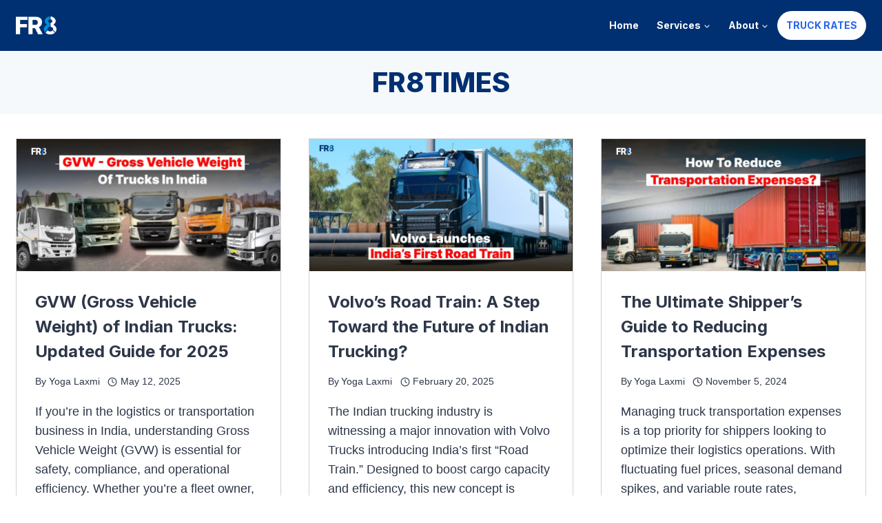

--- FILE ---
content_type: text/html; charset=UTF-8
request_url: https://www.fr8.in/blog/
body_size: 22059
content:
<!doctype html>
<html dir="ltr" lang="en-US" prefix="og: https://ogp.me/ns#" class="no-js" itemtype="https://schema.org/Blog" itemscope>
<head>
	<meta charset="UTF-8">
	<meta name="viewport" content="width=device-width, initial-scale=1, minimum-scale=1">
	
<!-- Author Meta Tags by Molongui Authorship, visit: https://wordpress.org/plugins/molongui-authorship/ -->
<!-- /Molongui Authorship -->

<title>Latest Blog for Transporters, Truckers and Logistics Business in India</title>

		<!-- All in One SEO 4.9.3 - aioseo.com -->
	<meta name="description" content="Stay up-to-date with the latest in Transportation services, News, Trends, Topics, Insights in the road transport, freight, goods and logistics service. Find solutions to grow your trucking and lorry business." />
	<meta name="robots" content="max-image-preview:large" />
	<link rel="canonical" href="https://www.fr8.in/blog/" />
	<link rel="next" href="https://www.fr8.in/blog/page/2/" />
	<meta name="generator" content="All in One SEO (AIOSEO) 4.9.3" />
		<meta property="og:locale" content="en_US" />
		<meta property="og:site_name" content="FR8TIMES" />
		<meta property="og:type" content="website" />
		<meta property="og:title" content="Latest Blog for Transporters, Truckers and Logistics Business in India" />
		<meta property="og:description" content="Stay up-to-date with the latest in Transportation services, News, Trends, Topics, Insights in the road transport, freight, goods and logistics service. Find solutions to grow your trucking and lorry business." />
		<meta property="og:url" content="https://www.fr8.in/blog/" />
		<meta name="twitter:card" content="summary" />
		<meta name="twitter:site" content="@fr8ian" />
		<meta name="twitter:title" content="Latest Blog for Transporters, Truckers and Logistics Business in India" />
		<meta name="twitter:description" content="Stay up-to-date with the latest in Transportation services, News, Trends, Topics, Insights in the road transport, freight, goods and logistics service. Find solutions to grow your trucking and lorry business." />
		<script type="application/ld+json" class="aioseo-schema">
			{"@context":"https:\/\/schema.org","@graph":[{"@type":"BreadcrumbList","@id":"https:\/\/www.fr8.in\/blog\/#breadcrumblist","itemListElement":[{"@type":"ListItem","@id":"https:\/\/www.fr8.in\/blog#listItem","position":2,"name":"Transportation Blog","previousItem":{"@type":"ListItem","@id":"#listItem","name":"FR8"}}]},{"@type":"CollectionPage","@id":"https:\/\/www.fr8.in\/blog\/#collectionpage","url":"https:\/\/www.fr8.in\/blog\/","name":"Latest Blog for Transporters, Truckers and Logistics Business in India","description":"Stay up-to-date with the latest in Transportation services, News, Trends, Topics, Insights in the road transport, freight, goods and logistics service. Find solutions to grow your trucking and lorry business.","inLanguage":"en-US","isPartOf":{"@id":"https:\/\/www.fr8.in\/blog\/#website"},"breadcrumb":{"@id":"https:\/\/www.fr8.in\/blog\/#breadcrumblist"},"about":{"@id":"https:\/\/www.fr8.in\/blog\/#organization"}},{"@type":"Organization","@id":"https:\/\/www.fr8.in\/blog\/#organization","name":"FR8TIMES","description":"Stories from the World of transportation service","url":"https:\/\/www.fr8.in\/blog\/","telephone":"+917502266299","logo":{"@type":"ImageObject","url":"https:\/\/www.fr8.in\/blog\/wp-content\/uploads\/2023\/09\/fr8-white.png","@id":"https:\/\/www.fr8.in\/blog\/#organizationLogo","width":1433,"height":635,"caption":"FR8"},"image":{"@id":"https:\/\/www.fr8.in\/blog\/#organizationLogo"},"sameAs":["https:\/\/www.facebook.com\/fr8.in\/","https:\/\/mobile.twitter.com\/fr8ian","https:\/\/www.youtube.com\/c\/FR8in","https:\/\/www.linkedin.com\/company\/fr-8\/"]},{"@type":"WebSite","@id":"https:\/\/www.fr8.in\/blog\/#website","url":"https:\/\/www.fr8.in\/blog\/","name":"FR8TIMES","description":"Stories from the World of transportation service","inLanguage":"en-US","publisher":{"@id":"https:\/\/www.fr8.in\/blog\/#organization"}}]}
		</script>
		<!-- All in One SEO -->

<style id="draft-plugin-settings-css" type="text/tailwindcss"></style><link rel='dns-prefetch' href='//www.googletagmanager.com' />
<link rel="alternate" type="application/rss+xml" title="FR8TIMES &raquo; Feed" href="https://www.fr8.in/blog/feed/" />
<link rel="alternate" type="application/rss+xml" title="FR8TIMES &raquo; Comments Feed" href="https://www.fr8.in/blog/comments/feed/" />
			<script>document.documentElement.classList.remove( 'no-js' );</script>
			<style id='wp-img-auto-sizes-contain-inline-css'>
img:is([sizes=auto i],[sizes^="auto," i]){contain-intrinsic-size:3000px 1500px}
/*# sourceURL=wp-img-auto-sizes-contain-inline-css */
</style>
<style id='wp-block-library-inline-css'>
:root{--wp-block-synced-color:#7a00df;--wp-block-synced-color--rgb:122,0,223;--wp-bound-block-color:var(--wp-block-synced-color);--wp-editor-canvas-background:#ddd;--wp-admin-theme-color:#007cba;--wp-admin-theme-color--rgb:0,124,186;--wp-admin-theme-color-darker-10:#006ba1;--wp-admin-theme-color-darker-10--rgb:0,107,160.5;--wp-admin-theme-color-darker-20:#005a87;--wp-admin-theme-color-darker-20--rgb:0,90,135;--wp-admin-border-width-focus:2px}@media (min-resolution:192dpi){:root{--wp-admin-border-width-focus:1.5px}}.wp-element-button{cursor:pointer}:root .has-very-light-gray-background-color{background-color:#eee}:root .has-very-dark-gray-background-color{background-color:#313131}:root .has-very-light-gray-color{color:#eee}:root .has-very-dark-gray-color{color:#313131}:root .has-vivid-green-cyan-to-vivid-cyan-blue-gradient-background{background:linear-gradient(135deg,#00d084,#0693e3)}:root .has-purple-crush-gradient-background{background:linear-gradient(135deg,#34e2e4,#4721fb 50%,#ab1dfe)}:root .has-hazy-dawn-gradient-background{background:linear-gradient(135deg,#faaca8,#dad0ec)}:root .has-subdued-olive-gradient-background{background:linear-gradient(135deg,#fafae1,#67a671)}:root .has-atomic-cream-gradient-background{background:linear-gradient(135deg,#fdd79a,#004a59)}:root .has-nightshade-gradient-background{background:linear-gradient(135deg,#330968,#31cdcf)}:root .has-midnight-gradient-background{background:linear-gradient(135deg,#020381,#2874fc)}:root{--wp--preset--font-size--normal:16px;--wp--preset--font-size--huge:42px}.has-regular-font-size{font-size:1em}.has-larger-font-size{font-size:2.625em}.has-normal-font-size{font-size:var(--wp--preset--font-size--normal)}.has-huge-font-size{font-size:var(--wp--preset--font-size--huge)}.has-text-align-center{text-align:center}.has-text-align-left{text-align:left}.has-text-align-right{text-align:right}.has-fit-text{white-space:nowrap!important}#end-resizable-editor-section{display:none}.aligncenter{clear:both}.items-justified-left{justify-content:flex-start}.items-justified-center{justify-content:center}.items-justified-right{justify-content:flex-end}.items-justified-space-between{justify-content:space-between}.screen-reader-text{border:0;clip-path:inset(50%);height:1px;margin:-1px;overflow:hidden;padding:0;position:absolute;width:1px;word-wrap:normal!important}.screen-reader-text:focus{background-color:#ddd;clip-path:none;color:#444;display:block;font-size:1em;height:auto;left:5px;line-height:normal;padding:15px 23px 14px;text-decoration:none;top:5px;width:auto;z-index:100000}html :where(.has-border-color){border-style:solid}html :where([style*=border-top-color]){border-top-style:solid}html :where([style*=border-right-color]){border-right-style:solid}html :where([style*=border-bottom-color]){border-bottom-style:solid}html :where([style*=border-left-color]){border-left-style:solid}html :where([style*=border-width]){border-style:solid}html :where([style*=border-top-width]){border-top-style:solid}html :where([style*=border-right-width]){border-right-style:solid}html :where([style*=border-bottom-width]){border-bottom-style:solid}html :where([style*=border-left-width]){border-left-style:solid}html :where(img[class*=wp-image-]){height:auto;max-width:100%}:where(figure){margin:0 0 1em}html :where(.is-position-sticky){--wp-admin--admin-bar--position-offset:var(--wp-admin--admin-bar--height,0px)}@media screen and (max-width:600px){html :where(.is-position-sticky){--wp-admin--admin-bar--position-offset:0px}}

/*# sourceURL=wp-block-library-inline-css */
</style><style id='wp-block-heading-inline-css'>
h1:where(.wp-block-heading).has-background,h2:where(.wp-block-heading).has-background,h3:where(.wp-block-heading).has-background,h4:where(.wp-block-heading).has-background,h5:where(.wp-block-heading).has-background,h6:where(.wp-block-heading).has-background{padding:1.25em 2.375em}h1.has-text-align-left[style*=writing-mode]:where([style*=vertical-lr]),h1.has-text-align-right[style*=writing-mode]:where([style*=vertical-rl]),h2.has-text-align-left[style*=writing-mode]:where([style*=vertical-lr]),h2.has-text-align-right[style*=writing-mode]:where([style*=vertical-rl]),h3.has-text-align-left[style*=writing-mode]:where([style*=vertical-lr]),h3.has-text-align-right[style*=writing-mode]:where([style*=vertical-rl]),h4.has-text-align-left[style*=writing-mode]:where([style*=vertical-lr]),h4.has-text-align-right[style*=writing-mode]:where([style*=vertical-rl]),h5.has-text-align-left[style*=writing-mode]:where([style*=vertical-lr]),h5.has-text-align-right[style*=writing-mode]:where([style*=vertical-rl]),h6.has-text-align-left[style*=writing-mode]:where([style*=vertical-lr]),h6.has-text-align-right[style*=writing-mode]:where([style*=vertical-rl]){rotate:180deg}
/*# sourceURL=https://www.fr8.in/blog/wp-includes/blocks/heading/style.min.css */
</style>
<style id='wp-block-paragraph-inline-css'>
.is-small-text{font-size:.875em}.is-regular-text{font-size:1em}.is-large-text{font-size:2.25em}.is-larger-text{font-size:3em}.has-drop-cap:not(:focus):first-letter{float:left;font-size:8.4em;font-style:normal;font-weight:100;line-height:.68;margin:.05em .1em 0 0;text-transform:uppercase}body.rtl .has-drop-cap:not(:focus):first-letter{float:none;margin-left:.1em}p.has-drop-cap.has-background{overflow:hidden}:root :where(p.has-background){padding:1.25em 2.375em}:where(p.has-text-color:not(.has-link-color)) a{color:inherit}p.has-text-align-left[style*="writing-mode:vertical-lr"],p.has-text-align-right[style*="writing-mode:vertical-rl"]{rotate:180deg}
/*# sourceURL=https://www.fr8.in/blog/wp-includes/blocks/paragraph/style.min.css */
</style>
<style id='wp-block-quote-inline-css'>
.wp-block-quote{box-sizing:border-box;overflow-wrap:break-word}.wp-block-quote.is-large:where(:not(.is-style-plain)),.wp-block-quote.is-style-large:where(:not(.is-style-plain)){margin-bottom:1em;padding:0 1em}.wp-block-quote.is-large:where(:not(.is-style-plain)) p,.wp-block-quote.is-style-large:where(:not(.is-style-plain)) p{font-size:1.5em;font-style:italic;line-height:1.6}.wp-block-quote.is-large:where(:not(.is-style-plain)) cite,.wp-block-quote.is-large:where(:not(.is-style-plain)) footer,.wp-block-quote.is-style-large:where(:not(.is-style-plain)) cite,.wp-block-quote.is-style-large:where(:not(.is-style-plain)) footer{font-size:1.125em;text-align:right}.wp-block-quote>cite{display:block}
/*# sourceURL=https://www.fr8.in/blog/wp-includes/blocks/quote/style.min.css */
</style>
<style id='wp-block-table-inline-css'>
.wp-block-table{overflow-x:auto}.wp-block-table table{border-collapse:collapse;width:100%}.wp-block-table thead{border-bottom:3px solid}.wp-block-table tfoot{border-top:3px solid}.wp-block-table td,.wp-block-table th{border:1px solid;padding:.5em}.wp-block-table .has-fixed-layout{table-layout:fixed;width:100%}.wp-block-table .has-fixed-layout td,.wp-block-table .has-fixed-layout th{word-break:break-word}.wp-block-table.aligncenter,.wp-block-table.alignleft,.wp-block-table.alignright{display:table;width:auto}.wp-block-table.aligncenter td,.wp-block-table.aligncenter th,.wp-block-table.alignleft td,.wp-block-table.alignleft th,.wp-block-table.alignright td,.wp-block-table.alignright th{word-break:break-word}.wp-block-table .has-subtle-light-gray-background-color{background-color:#f3f4f5}.wp-block-table .has-subtle-pale-green-background-color{background-color:#e9fbe5}.wp-block-table .has-subtle-pale-blue-background-color{background-color:#e7f5fe}.wp-block-table .has-subtle-pale-pink-background-color{background-color:#fcf0ef}.wp-block-table.is-style-stripes{background-color:initial;border-collapse:inherit;border-spacing:0}.wp-block-table.is-style-stripes tbody tr:nth-child(odd){background-color:#f0f0f0}.wp-block-table.is-style-stripes.has-subtle-light-gray-background-color tbody tr:nth-child(odd){background-color:#f3f4f5}.wp-block-table.is-style-stripes.has-subtle-pale-green-background-color tbody tr:nth-child(odd){background-color:#e9fbe5}.wp-block-table.is-style-stripes.has-subtle-pale-blue-background-color tbody tr:nth-child(odd){background-color:#e7f5fe}.wp-block-table.is-style-stripes.has-subtle-pale-pink-background-color tbody tr:nth-child(odd){background-color:#fcf0ef}.wp-block-table.is-style-stripes td,.wp-block-table.is-style-stripes th{border-color:#0000}.wp-block-table.is-style-stripes{border-bottom:1px solid #f0f0f0}.wp-block-table .has-border-color td,.wp-block-table .has-border-color th,.wp-block-table .has-border-color tr,.wp-block-table .has-border-color>*{border-color:inherit}.wp-block-table table[style*=border-top-color] tr:first-child,.wp-block-table table[style*=border-top-color] tr:first-child td,.wp-block-table table[style*=border-top-color] tr:first-child th,.wp-block-table table[style*=border-top-color]>*,.wp-block-table table[style*=border-top-color]>* td,.wp-block-table table[style*=border-top-color]>* th{border-top-color:inherit}.wp-block-table table[style*=border-top-color] tr:not(:first-child){border-top-color:initial}.wp-block-table table[style*=border-right-color] td:last-child,.wp-block-table table[style*=border-right-color] th,.wp-block-table table[style*=border-right-color] tr,.wp-block-table table[style*=border-right-color]>*{border-right-color:inherit}.wp-block-table table[style*=border-bottom-color] tr:last-child,.wp-block-table table[style*=border-bottom-color] tr:last-child td,.wp-block-table table[style*=border-bottom-color] tr:last-child th,.wp-block-table table[style*=border-bottom-color]>*,.wp-block-table table[style*=border-bottom-color]>* td,.wp-block-table table[style*=border-bottom-color]>* th{border-bottom-color:inherit}.wp-block-table table[style*=border-bottom-color] tr:not(:last-child){border-bottom-color:initial}.wp-block-table table[style*=border-left-color] td:first-child,.wp-block-table table[style*=border-left-color] th,.wp-block-table table[style*=border-left-color] tr,.wp-block-table table[style*=border-left-color]>*{border-left-color:inherit}.wp-block-table table[style*=border-style] td,.wp-block-table table[style*=border-style] th,.wp-block-table table[style*=border-style] tr,.wp-block-table table[style*=border-style]>*{border-style:inherit}.wp-block-table table[style*=border-width] td,.wp-block-table table[style*=border-width] th,.wp-block-table table[style*=border-width] tr,.wp-block-table table[style*=border-width]>*{border-style:inherit;border-width:inherit}
/*# sourceURL=https://www.fr8.in/blog/wp-includes/blocks/table/style.min.css */
</style>
<style id='global-styles-inline-css'>
:root{--wp--preset--aspect-ratio--square: 1;--wp--preset--aspect-ratio--4-3: 4/3;--wp--preset--aspect-ratio--3-4: 3/4;--wp--preset--aspect-ratio--3-2: 3/2;--wp--preset--aspect-ratio--2-3: 2/3;--wp--preset--aspect-ratio--16-9: 16/9;--wp--preset--aspect-ratio--9-16: 9/16;--wp--preset--color--black: #000000;--wp--preset--color--cyan-bluish-gray: #abb8c3;--wp--preset--color--white: #ffffff;--wp--preset--color--pale-pink: #f78da7;--wp--preset--color--vivid-red: #cf2e2e;--wp--preset--color--luminous-vivid-orange: #ff6900;--wp--preset--color--luminous-vivid-amber: #fcb900;--wp--preset--color--light-green-cyan: #7bdcb5;--wp--preset--color--vivid-green-cyan: #00d084;--wp--preset--color--pale-cyan-blue: #8ed1fc;--wp--preset--color--vivid-cyan-blue: #0693e3;--wp--preset--color--vivid-purple: #9b51e0;--wp--preset--color--theme-palette-1: #2B6CB0;--wp--preset--color--theme-palette-2: #215387;--wp--preset--color--theme-palette-3: #2d3748;--wp--preset--color--theme-palette-4: #2D3748;--wp--preset--color--theme-palette-5: #4A5568;--wp--preset--color--theme-palette-6: #718096;--wp--preset--color--theme-palette-7: rgba(132,157,178,0.14);--wp--preset--color--theme-palette-8: #eef7ff;--wp--preset--color--theme-palette-9: #ffffff;--wp--preset--gradient--vivid-cyan-blue-to-vivid-purple: linear-gradient(135deg,rgb(6,147,227) 0%,rgb(155,81,224) 100%);--wp--preset--gradient--light-green-cyan-to-vivid-green-cyan: linear-gradient(135deg,rgb(122,220,180) 0%,rgb(0,208,130) 100%);--wp--preset--gradient--luminous-vivid-amber-to-luminous-vivid-orange: linear-gradient(135deg,rgb(252,185,0) 0%,rgb(255,105,0) 100%);--wp--preset--gradient--luminous-vivid-orange-to-vivid-red: linear-gradient(135deg,rgb(255,105,0) 0%,rgb(207,46,46) 100%);--wp--preset--gradient--very-light-gray-to-cyan-bluish-gray: linear-gradient(135deg,rgb(238,238,238) 0%,rgb(169,184,195) 100%);--wp--preset--gradient--cool-to-warm-spectrum: linear-gradient(135deg,rgb(74,234,220) 0%,rgb(151,120,209) 20%,rgb(207,42,186) 40%,rgb(238,44,130) 60%,rgb(251,105,98) 80%,rgb(254,248,76) 100%);--wp--preset--gradient--blush-light-purple: linear-gradient(135deg,rgb(255,206,236) 0%,rgb(152,150,240) 100%);--wp--preset--gradient--blush-bordeaux: linear-gradient(135deg,rgb(254,205,165) 0%,rgb(254,45,45) 50%,rgb(107,0,62) 100%);--wp--preset--gradient--luminous-dusk: linear-gradient(135deg,rgb(255,203,112) 0%,rgb(199,81,192) 50%,rgb(65,88,208) 100%);--wp--preset--gradient--pale-ocean: linear-gradient(135deg,rgb(255,245,203) 0%,rgb(182,227,212) 50%,rgb(51,167,181) 100%);--wp--preset--gradient--electric-grass: linear-gradient(135deg,rgb(202,248,128) 0%,rgb(113,206,126) 100%);--wp--preset--gradient--midnight: linear-gradient(135deg,rgb(2,3,129) 0%,rgb(40,116,252) 100%);--wp--preset--font-size--small: 14px;--wp--preset--font-size--medium: 24px;--wp--preset--font-size--large: 32px;--wp--preset--font-size--x-large: 42px;--wp--preset--font-size--larger: 40px;--wp--preset--spacing--20: 0.44rem;--wp--preset--spacing--30: 0.67rem;--wp--preset--spacing--40: 1rem;--wp--preset--spacing--50: 1.5rem;--wp--preset--spacing--60: 2.25rem;--wp--preset--spacing--70: 3.38rem;--wp--preset--spacing--80: 5.06rem;--wp--preset--shadow--natural: 6px 6px 9px rgba(0, 0, 0, 0.2);--wp--preset--shadow--deep: 12px 12px 50px rgba(0, 0, 0, 0.4);--wp--preset--shadow--sharp: 6px 6px 0px rgba(0, 0, 0, 0.2);--wp--preset--shadow--outlined: 6px 6px 0px -3px rgb(255, 255, 255), 6px 6px rgb(0, 0, 0);--wp--preset--shadow--crisp: 6px 6px 0px rgb(0, 0, 0);}:where(.is-layout-flex){gap: 0.5em;}:where(.is-layout-grid){gap: 0.5em;}body .is-layout-flex{display: flex;}.is-layout-flex{flex-wrap: wrap;align-items: center;}.is-layout-flex > :is(*, div){margin: 0;}body .is-layout-grid{display: grid;}.is-layout-grid > :is(*, div){margin: 0;}:where(.wp-block-columns.is-layout-flex){gap: 2em;}:where(.wp-block-columns.is-layout-grid){gap: 2em;}:where(.wp-block-post-template.is-layout-flex){gap: 1.25em;}:where(.wp-block-post-template.is-layout-grid){gap: 1.25em;}.has-black-color{color: var(--wp--preset--color--black) !important;}.has-cyan-bluish-gray-color{color: var(--wp--preset--color--cyan-bluish-gray) !important;}.has-white-color{color: var(--wp--preset--color--white) !important;}.has-pale-pink-color{color: var(--wp--preset--color--pale-pink) !important;}.has-vivid-red-color{color: var(--wp--preset--color--vivid-red) !important;}.has-luminous-vivid-orange-color{color: var(--wp--preset--color--luminous-vivid-orange) !important;}.has-luminous-vivid-amber-color{color: var(--wp--preset--color--luminous-vivid-amber) !important;}.has-light-green-cyan-color{color: var(--wp--preset--color--light-green-cyan) !important;}.has-vivid-green-cyan-color{color: var(--wp--preset--color--vivid-green-cyan) !important;}.has-pale-cyan-blue-color{color: var(--wp--preset--color--pale-cyan-blue) !important;}.has-vivid-cyan-blue-color{color: var(--wp--preset--color--vivid-cyan-blue) !important;}.has-vivid-purple-color{color: var(--wp--preset--color--vivid-purple) !important;}.has-black-background-color{background-color: var(--wp--preset--color--black) !important;}.has-cyan-bluish-gray-background-color{background-color: var(--wp--preset--color--cyan-bluish-gray) !important;}.has-white-background-color{background-color: var(--wp--preset--color--white) !important;}.has-pale-pink-background-color{background-color: var(--wp--preset--color--pale-pink) !important;}.has-vivid-red-background-color{background-color: var(--wp--preset--color--vivid-red) !important;}.has-luminous-vivid-orange-background-color{background-color: var(--wp--preset--color--luminous-vivid-orange) !important;}.has-luminous-vivid-amber-background-color{background-color: var(--wp--preset--color--luminous-vivid-amber) !important;}.has-light-green-cyan-background-color{background-color: var(--wp--preset--color--light-green-cyan) !important;}.has-vivid-green-cyan-background-color{background-color: var(--wp--preset--color--vivid-green-cyan) !important;}.has-pale-cyan-blue-background-color{background-color: var(--wp--preset--color--pale-cyan-blue) !important;}.has-vivid-cyan-blue-background-color{background-color: var(--wp--preset--color--vivid-cyan-blue) !important;}.has-vivid-purple-background-color{background-color: var(--wp--preset--color--vivid-purple) !important;}.has-black-border-color{border-color: var(--wp--preset--color--black) !important;}.has-cyan-bluish-gray-border-color{border-color: var(--wp--preset--color--cyan-bluish-gray) !important;}.has-white-border-color{border-color: var(--wp--preset--color--white) !important;}.has-pale-pink-border-color{border-color: var(--wp--preset--color--pale-pink) !important;}.has-vivid-red-border-color{border-color: var(--wp--preset--color--vivid-red) !important;}.has-luminous-vivid-orange-border-color{border-color: var(--wp--preset--color--luminous-vivid-orange) !important;}.has-luminous-vivid-amber-border-color{border-color: var(--wp--preset--color--luminous-vivid-amber) !important;}.has-light-green-cyan-border-color{border-color: var(--wp--preset--color--light-green-cyan) !important;}.has-vivid-green-cyan-border-color{border-color: var(--wp--preset--color--vivid-green-cyan) !important;}.has-pale-cyan-blue-border-color{border-color: var(--wp--preset--color--pale-cyan-blue) !important;}.has-vivid-cyan-blue-border-color{border-color: var(--wp--preset--color--vivid-cyan-blue) !important;}.has-vivid-purple-border-color{border-color: var(--wp--preset--color--vivid-purple) !important;}.has-vivid-cyan-blue-to-vivid-purple-gradient-background{background: var(--wp--preset--gradient--vivid-cyan-blue-to-vivid-purple) !important;}.has-light-green-cyan-to-vivid-green-cyan-gradient-background{background: var(--wp--preset--gradient--light-green-cyan-to-vivid-green-cyan) !important;}.has-luminous-vivid-amber-to-luminous-vivid-orange-gradient-background{background: var(--wp--preset--gradient--luminous-vivid-amber-to-luminous-vivid-orange) !important;}.has-luminous-vivid-orange-to-vivid-red-gradient-background{background: var(--wp--preset--gradient--luminous-vivid-orange-to-vivid-red) !important;}.has-very-light-gray-to-cyan-bluish-gray-gradient-background{background: var(--wp--preset--gradient--very-light-gray-to-cyan-bluish-gray) !important;}.has-cool-to-warm-spectrum-gradient-background{background: var(--wp--preset--gradient--cool-to-warm-spectrum) !important;}.has-blush-light-purple-gradient-background{background: var(--wp--preset--gradient--blush-light-purple) !important;}.has-blush-bordeaux-gradient-background{background: var(--wp--preset--gradient--blush-bordeaux) !important;}.has-luminous-dusk-gradient-background{background: var(--wp--preset--gradient--luminous-dusk) !important;}.has-pale-ocean-gradient-background{background: var(--wp--preset--gradient--pale-ocean) !important;}.has-electric-grass-gradient-background{background: var(--wp--preset--gradient--electric-grass) !important;}.has-midnight-gradient-background{background: var(--wp--preset--gradient--midnight) !important;}.has-small-font-size{font-size: var(--wp--preset--font-size--small) !important;}.has-medium-font-size{font-size: var(--wp--preset--font-size--medium) !important;}.has-large-font-size{font-size: var(--wp--preset--font-size--large) !important;}.has-x-large-font-size{font-size: var(--wp--preset--font-size--x-large) !important;}
/*# sourceURL=global-styles-inline-css */
</style>

<style id='classic-theme-styles-inline-css'>
/*! This file is auto-generated */
.wp-block-button__link{color:#fff;background-color:#32373c;border-radius:9999px;box-shadow:none;text-decoration:none;padding:calc(.667em + 2px) calc(1.333em + 2px);font-size:1.125em}.wp-block-file__button{background:#32373c;color:#fff;text-decoration:none}
/*# sourceURL=/wp-includes/css/classic-themes.min.css */
</style>
<link rel='stylesheet' id='wpo_min-header-0-css' href='https://www.fr8.in/blog/wp-content/cache/wpo-minify/1763233601/assets/wpo-minify-header-659c62c1.min.css' media='all' />
<script src="https://www.fr8.in/blog/wp-content/cache/wpo-minify/1763233601/assets/wpo-minify-header-00d41b34.min.js" id="wpo_min-header-0-js"></script>

<!-- Google Analytics snippet added by Site Kit -->
<script src="https://www.googletagmanager.com/gtag/js?id=GT-PZVKS98" id="google_gtagjs-js" async></script>
<script id="google_gtagjs-js-after">
window.dataLayer = window.dataLayer || [];function gtag(){dataLayer.push(arguments);}
gtag('set', 'linker', {"domains":["www.fr8.in"]} );
gtag("js", new Date());
gtag("set", "developer_id.dZTNiMT", true);
gtag("config", "GT-PZVKS98");
//# sourceURL=google_gtagjs-js-after
</script>

<!-- End Google Analytics snippet added by Site Kit -->
<link rel="https://api.w.org/" href="https://www.fr8.in/blog/wp-json/" /><link rel="EditURI" type="application/rsd+xml" title="RSD" href="https://www.fr8.in/blog/xmlrpc.php?rsd" />
<meta name="generator" content="WordPress 6.9" />
<meta name="generator" content="Site Kit by Google 1.111.1" /><link rel="apple-touch-icon" sizes="180x180" href="/blog/wp-content/uploads/fbrfg/apple-touch-icon.png">
<link rel="icon" type="image/png" sizes="32x32" href="/blog/wp-content/uploads/fbrfg/favicon-32x32.png">
<link rel="icon" type="image/png" sizes="16x16" href="/blog/wp-content/uploads/fbrfg/favicon-16x16.png">
<link rel="manifest" href="/blog/wp-content/uploads/fbrfg/site.webmanifest">
<link rel="shortcut icon" href="/blog/wp-content/uploads/fbrfg/favicon.ico">
<meta name="msapplication-TileColor" content="#da532c">
<meta name="msapplication-config" content="/blog/wp-content/uploads/fbrfg/browserconfig.xml">
<meta name="theme-color" content="#ffffff">            <style>
                .molongui-disabled-link
                {
                    border-bottom: none !important;
                    text-decoration: none !important;
                    color: inherit !important;
                    cursor: inherit !important;
                }
                .molongui-disabled-link:hover,
                .molongui-disabled-link:hover span
                {
                    border-bottom: none !important;
                    text-decoration: none !important;
                    color: inherit !important;
                    cursor: inherit !important;
                }
            </style>
            <meta name="google-site-verification" content="DgYc9x0iUkPYdIQrSx1g7tGXTxLcj3pYnPacyhpu1OU"><link rel='stylesheet' id='kadence-fonts-css' href='https://fonts.googleapis.com/css?family=Inter:700,800,regular&#038;display=swap' media='all' />
<link rel="icon" href="https://www.fr8.in/blog/wp-content/uploads/2023/04/2023-04-07_12h07_19.png" sizes="32x32" />
<link rel="icon" href="https://www.fr8.in/blog/wp-content/uploads/2023/04/2023-04-07_12h07_19.png" sizes="192x192" />
<link rel="apple-touch-icon" href="https://www.fr8.in/blog/wp-content/uploads/2023/04/2023-04-07_12h07_19.png" />
<meta name="msapplication-TileImage" content="https://www.fr8.in/blog/wp-content/uploads/2023/04/2023-04-07_12h07_19.png" />
		<style id="wp-custom-css">
			/* width */
::-webkit-scrollbar {
  width: 8px;
}

/* Track */
::-webkit-scrollbar-track {
  background: #f1f1f1;
	border-radius: 10px;
}

/* Handle */
::-webkit-scrollbar-thumb {
  background: #C4C6C9;
	border-radius: 10px
}

/* Handle on hover */
::-webkit-scrollbar-thumb:hover {
  background: #83868A;
}


#primary-menu li a {
	font-family: Inter, sans-serif;
	color:white;
	font-size:14px;
	padding:8px;
	font-weight:600;
	
}
#primary-menu li{
	padding-left:5px;
	padding-right:5px;
}

#primary-menu .sub-menu{
	background-color:white!important;
	white-space: nowrap!important;
	padding-right:50px;
}

.sub-menu a {
	color:#374151!important;
	background-color:white;
	white-space: nowrap!important;
}

ul.sub-menu li a:hover {
	color:#374151!important;	
	background-color:white!important;
}

#menu-item-2697 {
	white-space: nowrap!important;
	border-radius:9999px!important;		
	color:black!important;
	padding:.125rem .375rem;
	text-transform:uppercase;
	background-color:white;

}

.site-title{
	display:none;
}

#menu-item-2697 a {
	color:#2563eb!important;
}

.site-container{
	padding-top:.3rem!important;
	padding-bottom:.3rem!important;
	
}

.entry-content {
    margin: 0;
	padding: 25px;
}

.header-navigation .header-menu-container ul ul li.menu-item.current-menu-item > a {
	color:#374151!important;
	font-weight:400px;
	background-color:white;
		white-space: nowrap!important;
}

a[aria-current]:hover {
	color:#374151!important;
	font-weight:400px;
	background-color:white;
		white-space: nowrap!important;
}
.header-navigation .header-menu-container ul ul li.menu-item > a{
	font-weight:400!important;
}

.glossaryList > li:first-child { display: none; }

.link-hover: hover {
	color: #60a5fa;
}



#ez-toc-container {
    position: fixed;
	display: none;
  top: 15%;
  left: 1%;
  width: 19%;
  background-color: #FFFF;
  border: 0px solid #000;
  padding: 18px !important;
  z-index: 999;
	max-width: 20%;
	--tw-shadow: 0 10px 15px -6px rgba(0, 0, 0, 0.1), 0 4px 6px -2px rgba(0, 0, 0, 0.05);
box-shadow: var(--tw-ring-offset-shadow, 0 0 #0000), var(--tw-ring-shadow, 0 0 #0000), var(--tw-shadow);
	border-radius: 10px;
	transition: top 1s left 1s;
	max-height: 650px;
	overflow-y: auto;
	border: 1px solid #d1d5db;
}


.ez-toc-title-container {
    display: table;
    width: 100%;
	background-color: #f1f5f9;
	margin-left: -18px;
	margin-top: -18px;
	margin-right: -18px;
	margin-bottom: 10px;
	padding: 18px;
		border-top-left-radius: 15px;
	border-top-right-radius: 15px;
}

#ez-toc-container a:visited {
    color: #000;
}

#ez-toc-container a:hover {
    color: #2563eb;
	text-decoration: none;
}

@media (max-width: 1208px) {
        #ez-toc-container {
            opacity: 0;
        }
	.truck-booking-gif{
		opacity: 0;
		display: none;
	}
	.entry-content {
    margin: 0;
	padding: 5px;
}
    }

.entry {
    border: 1px solid #D2D2D7;
}

.entry.single-entry {
	border: 0px solid #D2D2D7;
	margin-top: -170px
}

.entry-hero.post-hero-section .entry-header {
    min-height: 200px;
	padding-bottom: 150px;
	padding-top: 10px;
}

a {
  text-decoration: none;
  color: blue;
  cursor: pointer;
}

a:hover {
  color: #2563eb;
}

a:active {
  color: #000;
}


.grid-container {
    display: grid;
    grid-template-columns: repeat(7, minmax(0, 1fr));
    align-items: center;
	margin-top: 20px;
}

.grid-item1 {
    grid-column: span 3 / span 3;
}

.grid-item2 {
    grid-column: span 4 / span 4;
    padding-top: 10px;
    padding-bottom: 10px;
}

.pop-h1-title {
	font-family: 'Graphik'; font-style: normal; font-weight: bold; font-size: 27.59px; line-height: 42px; padding: 15px; padding-bottom: 0px; text-align: center; 	display: none;
}

@media (max-width: 750px) {
	.grid-container {
		display: block;
			grid-template-columns: repeat(1, minmax(0, 1fr));
		margin-top: 0px;
	}
	#pop-grid-item2 {
		display: none;
		margin-left: 0px;
	}
	.pop-h1-title {
		display: block;
	}
	.entry-content {
	padding: 5px;
}
	
}

.pum-close {
	padding-bottom: 8px !important;
}



.entry-hero.glossary-hero-section .entry-header {
    min-height: 128px;
		margin-bottom: 130px !important;
}

#post-1779 {
	margin-top:20px
}

.truck-booking-gif{
	position: fixed;
		 top: 15%;
  right: 4%;
}
.wp-embed-responsive .wp-embed-aspect-16-9 .wp-block-embed__wrapper:before{
	position:absolute
}
		</style>
		<style id="sccss">/* Enter Your Custom CSS Here */

.shadow {
        box-shadow: rgba(0, 0, 0, 0.1) 0px 10px 15px -3px, rgba(0, 0, 0, 0.05) 0px 4px 6px -2px;
}

.white-text {
  color: white;
}

.element{
  display:inline-block;
  background:red;
  width:100%;
  height:100px;
}

.inter {
    font-family: 'Inter';font-size: 22px;
}

.roman {
	font-family: ui-serif, Georgia, Cambria, "Times New Roman", Times, serif;
}

.hovering {
  color: rgb(56 189 248);
}

p.wp-block-post-author__name {
    background-image: none;
	padding-left: 0;
}</style></head>

<body class="home blog wp-custom-logo wp-embed-responsive wp-theme-kadence hfeed footer-on-bottom hide-focus-outline link-style-standard content-title-style-above content-width-normal content-style-boxed content-vertical-padding-show non-transparent-header mobile-non-transparent-header">
<div id="wrapper" class="site wp-site-blocks">
			<a class="skip-link screen-reader-text scroll-ignore" href="#main">Skip to content</a>
		<header id="masthead" class="site-header" role="banner" itemtype="https://schema.org/WPHeader" itemscope>
	<div id="main-header" class="site-header-wrap">
		<div class="site-header-inner-wrap kadence-sticky-header" data-reveal-scroll-up="false" data-shrink="true" data-shrink-height="60">
			<div class="site-header-upper-wrap">
				<div class="site-header-upper-inner-wrap">
					<div class="site-main-header-wrap site-header-row-container site-header-focus-item site-header-row-layout-standard" data-section="kadence_customizer_header_main">
	<div class="site-header-row-container-inner">
				<div class="site-container">
			<div class="site-main-header-inner-wrap site-header-row site-header-row-has-sides site-header-row-no-center">
									<div class="site-header-main-section-left site-header-section site-header-section-left">
						<div class="site-header-item site-header-focus-item" data-section="title_tagline">
	<div class="site-branding branding-layout-standard"><a class="brand has-logo-image" href="https://www.fr8.in/blog/" rel="home" aria-label="FR8TIMES"><img width="1433" height="635" src="https://www.fr8.in/blog/wp-content/uploads/2023/09/fr8-white.png" class="custom-logo" alt="FR8" decoding="async" fetchpriority="high" srcset="https://www.fr8.in/blog/wp-content/uploads/2023/09/fr8-white.png 1433w, https://www.fr8.in/blog/wp-content/uploads/2023/09/fr8-white-300x133.png 300w, https://www.fr8.in/blog/wp-content/uploads/2023/09/fr8-white-1024x454.png 1024w, https://www.fr8.in/blog/wp-content/uploads/2023/09/fr8-white-768x340.png 768w" sizes="(max-width: 1433px) 100vw, 1433px" /><div class="site-title-wrap"><p class="site-title">FR8TIMES</p></div></a></div></div><!-- data-section="title_tagline" -->
					</div>
																	<div class="site-header-main-section-right site-header-section site-header-section-right">
						<div class="site-header-item site-header-focus-item site-header-item-main-navigation header-navigation-layout-stretch-false header-navigation-layout-fill-stretch-false" data-section="kadence_customizer_primary_navigation">
		<nav id="site-navigation" class="main-navigation header-navigation nav--toggle-sub header-navigation-style-standard header-navigation-dropdown-animation-none" role="navigation" aria-label="Primary Navigation">
				<div class="primary-menu-container header-menu-container">
			<ul id="primary-menu" class="menu"><li id="menu-item-2687" class="menu-item menu-item-type-custom menu-item-object-custom menu-item-2687"><a href="https://www.fr8.in">Home</a></li>
<li id="menu-item-2671" class="menu-item menu-item-type-custom menu-item-object-custom menu-item-has-children menu-item-2671"><a href="https://www.fr8.in/services/transport-service"><span class="nav-drop-title-wrap">Services<span class="dropdown-nav-toggle"><span class="kadence-svg-iconset svg-baseline"><svg aria-hidden="true" class="kadence-svg-icon kadence-arrow-down-svg" fill="currentColor" version="1.1" xmlns="http://www.w3.org/2000/svg" width="24" height="24" viewBox="0 0 24 24"><title>Expand</title><path d="M5.293 9.707l6 6c0.391 0.391 1.024 0.391 1.414 0l6-6c0.391-0.391 0.391-1.024 0-1.414s-1.024-0.391-1.414 0l-5.293 5.293-5.293-5.293c-0.391-0.391-1.024-0.391-1.414 0s-0.391 1.024 0 1.414z"></path>
				</svg></span></span></span></a>
<ul class="sub-menu">
	<li id="menu-item-2674" class="menu-item menu-item-type-custom menu-item-object-custom menu-item-2674"><a href="https://www.fr8.in/services/container-truck-transport-service">Container Truck Transport Service</a></li>
	<li id="menu-item-2681" class="menu-item menu-item-type-custom menu-item-object-custom menu-item-2681"><a href="https://www.fr8.in/services/open-truck-transport-service">Open truck transport service</a></li>
	<li id="menu-item-2680" class="menu-item menu-item-type-custom menu-item-object-custom menu-item-2680"><a href="https://www.fr8.in/truck-loads-app">Truck Loads App</a></li>
	<li id="menu-item-2678" class="menu-item menu-item-type-custom menu-item-object-custom menu-item-2678"><a href="https://digitify.app/">Digitify- Transport Management System</a></li>
	<li id="menu-item-4357" class="menu-item menu-item-type-custom menu-item-object-custom menu-item-4357"><a href="https://openfr8.com/">OpenFR8 &#8211; Transportation Solution in UAE</a></li>
</ul>
</li>
<li id="menu-item-2672" class="menu-item menu-item-type-custom menu-item-object-custom current-menu-ancestor current-menu-parent menu-item-has-children menu-item-2672"><a href="https://www.fr8.in/about"><span class="nav-drop-title-wrap">About<span class="dropdown-nav-toggle"><span class="kadence-svg-iconset svg-baseline"><svg aria-hidden="true" class="kadence-svg-icon kadence-arrow-down-svg" fill="currentColor" version="1.1" xmlns="http://www.w3.org/2000/svg" width="24" height="24" viewBox="0 0 24 24"><title>Expand</title><path d="M5.293 9.707l6 6c0.391 0.391 1.024 0.391 1.414 0l6-6c0.391-0.391 0.391-1.024 0-1.414s-1.024-0.391-1.414 0l-5.293 5.293-5.293-5.293c-0.391-0.391-1.024-0.391-1.414 0s-0.391 1.024 0 1.414z"></path>
				</svg></span></span></span></a>
<ul class="sub-menu">
	<li id="menu-item-2679" class="menu-item menu-item-type-custom menu-item-object-custom menu-item-2679"><a href="https://www.fr8.in/about">About Us</a></li>
	<li id="menu-item-2682" class="menu-item menu-item-type-custom menu-item-object-custom menu-item-2682"><a href="https://www.fr8.in/branches">Branches</a></li>
	<li id="menu-item-2683" class="menu-item menu-item-type-custom menu-item-object-custom current-menu-item current_page_item menu-item-home menu-item-2683"><a href="https://www.fr8.in/blog/" aria-current="page">Blog</a></li>
	<li id="menu-item-2684" class="menu-item menu-item-type-custom menu-item-object-custom menu-item-2684"><a href="https://www.fr8.in/podpoints">POD Points</a></li>
	<li id="menu-item-2676" class="menu-item menu-item-type-custom menu-item-object-custom menu-item-2676"><a href="https://www.fr8.in/blog/glossary/">Glossary</a></li>
</ul>
</li>
<li id="menu-item-2697" class="menu-item menu-item-type-custom menu-item-object-custom menu-item-2697"><a href="https://www.fr8.in/truck-rates">Truck Rates</a></li>
</ul>		</div>
	</nav><!-- #site-navigation -->
	</div><!-- data-section="primary_navigation" -->
					</div>
							</div>
		</div>
	</div>
</div>
				</div>
			</div>
					</div>
	</div>
	
<div id="mobile-header" class="site-mobile-header-wrap">
	<div class="site-header-inner-wrap">
		<div class="site-header-upper-wrap">
			<div class="site-header-upper-inner-wrap">
			<div class="site-main-header-wrap site-header-focus-item site-header-row-layout-standard site-header-row-tablet-layout-default site-header-row-mobile-layout-default ">
	<div class="site-header-row-container-inner">
		<div class="site-container">
			<div class="site-main-header-inner-wrap site-header-row site-header-row-has-sides site-header-row-no-center">
									<div class="site-header-main-section-left site-header-section site-header-section-left">
						<div class="site-header-item site-header-focus-item" data-section="title_tagline">
	<div class="site-branding mobile-site-branding branding-layout-standard branding-tablet-layout-inherit branding-mobile-layout-inherit"><a class="brand has-logo-image" href="https://www.fr8.in/blog/" rel="home" aria-label="FR8TIMES"><img width="1433" height="635" src="https://www.fr8.in/blog/wp-content/uploads/2023/09/fr8-white.png" class="custom-logo" alt="FR8" decoding="async" srcset="https://www.fr8.in/blog/wp-content/uploads/2023/09/fr8-white.png 1433w, https://www.fr8.in/blog/wp-content/uploads/2023/09/fr8-white-300x133.png 300w, https://www.fr8.in/blog/wp-content/uploads/2023/09/fr8-white-1024x454.png 1024w, https://www.fr8.in/blog/wp-content/uploads/2023/09/fr8-white-768x340.png 768w" sizes="(max-width: 1433px) 100vw, 1433px" /><div class="site-title-wrap"><div class="site-title vs-md-false">FR8TIMES</div></div></a></div></div><!-- data-section="title_tagline" -->
					</div>
																	<div class="site-header-main-section-right site-header-section site-header-section-right">
						<div class="site-header-item site-header-focus-item site-header-item-navgation-popup-toggle" data-section="kadence_customizer_mobile_trigger">
		<div class="mobile-toggle-open-container">
						<button id="mobile-toggle" class="menu-toggle-open drawer-toggle menu-toggle-style-default" aria-label="Open menu" data-toggle-target="#mobile-drawer" data-toggle-body-class="showing-popup-drawer-from-right" aria-expanded="false" data-set-focus=".menu-toggle-close"
					>
						<span class="menu-toggle-icon"><span class="kadence-svg-iconset"><svg aria-hidden="true" class="kadence-svg-icon kadence-menu-svg" fill="currentColor" version="1.1" xmlns="http://www.w3.org/2000/svg" width="24" height="24" viewBox="0 0 24 24"><title>Toggle Menu</title><path d="M3 13h18c0.552 0 1-0.448 1-1s-0.448-1-1-1h-18c-0.552 0-1 0.448-1 1s0.448 1 1 1zM3 7h18c0.552 0 1-0.448 1-1s-0.448-1-1-1h-18c-0.552 0-1 0.448-1 1s0.448 1 1 1zM3 19h18c0.552 0 1-0.448 1-1s-0.448-1-1-1h-18c-0.552 0-1 0.448-1 1s0.448 1 1 1z"></path>
				</svg></span></span>
		</button>
	</div>
	</div><!-- data-section="mobile_trigger" -->
					</div>
							</div>
		</div>
	</div>
</div>
			</div>
		</div>
			</div>
</div>
</header><!-- #masthead -->

	<div id="inner-wrap" class="wrap hfeed kt-clear">
		<section role="banner" class="entry-hero post-archive-hero-section entry-hero-layout-fullwidth">
	<div class="entry-hero-container-inner">
		<div class="hero-section-overlay"></div>
		<div class="hero-container site-container">
			<header class="entry-header post-archive-title title-align-center title-tablet-align-inherit title-mobile-align-inherit">
				<h1 class="page-title archive-title">FR8TIMES</h1>			</header><!-- .entry-header -->
		</div>
	</div>
</section><!-- .entry-hero -->
<div id="primary" class="content-area">
	<div class="content-container site-container">
		<main id="main" class="site-main" role="main">
							<div id="archive-container" class="content-wrap grid-cols post-archive grid-sm-col-2 grid-lg-col-3 item-image-style-above">
					
<article class="entry content-bg loop-entry post-5507 post type-post status-publish format-standard has-post-thumbnail hentry category-truck-transportation">
			<a class="post-thumbnail kadence-thumbnail-ratio-1-2" href="https://www.fr8.in/blog/gvw-gross-vehicle-weight-of-trucks/">
			<div class="post-thumbnail-inner">
				<img width="2560" height="1415" src="https://www.fr8.in/blog/wp-content/uploads/2025/05/GVW-1-scaled.webp" class="attachment-full size-full wp-post-image" alt="GVW (Gross Vehicle Weight) of Indian Trucks: Updated Guide for 2025" decoding="async" srcset="https://www.fr8.in/blog/wp-content/uploads/2025/05/GVW-1-scaled.webp 2560w, https://www.fr8.in/blog/wp-content/uploads/2025/05/GVW-1-300x166.webp 300w, https://www.fr8.in/blog/wp-content/uploads/2025/05/GVW-1-1024x566.webp 1024w, https://www.fr8.in/blog/wp-content/uploads/2025/05/GVW-1-768x425.webp 768w, https://www.fr8.in/blog/wp-content/uploads/2025/05/GVW-1-1536x849.webp 1536w, https://www.fr8.in/blog/wp-content/uploads/2025/05/GVW-1-2048x1132.webp 2048w" sizes="(max-width: 2560px) 100vw, 2560px" />			</div>
		</a><!-- .post-thumbnail -->
			<div class="entry-content-wrap">
		<header class="entry-header">

	<h2 class="entry-title"><a href="https://www.fr8.in/blog/gvw-gross-vehicle-weight-of-trucks/" rel="bookmark">GVW (Gross Vehicle Weight) of Indian Trucks: Updated Guide for 2025</a></h2><div class="entry-meta entry-meta-divider-customicon">
	<span class="posted-by"><span class="meta-label">By</span><span class="author vcard"><span class="fn n">Yoga Laxmi</span></span></span>					<span class="posted-on">
						<span class="kadence-svg-iconset"><svg class="kadence-svg-icon kadence-hours-alt-svg" fill="currentColor" version="1.1" xmlns="http://www.w3.org/2000/svg" width="24" height="24" viewBox="0 0 24 24"><title>Hours</title><path d="M23 12c0-3.037-1.232-5.789-3.222-7.778s-4.741-3.222-7.778-3.222-5.789 1.232-7.778 3.222-3.222 4.741-3.222 7.778 1.232 5.789 3.222 7.778 4.741 3.222 7.778 3.222 5.789-1.232 7.778-3.222 3.222-4.741 3.222-7.778zM21 12c0 2.486-1.006 4.734-2.636 6.364s-3.878 2.636-6.364 2.636-4.734-1.006-6.364-2.636-2.636-3.878-2.636-6.364 1.006-4.734 2.636-6.364 3.878-2.636 6.364-2.636 4.734 1.006 6.364 2.636 2.636 3.878 2.636 6.364zM11 6v6c0 0.389 0.222 0.727 0.553 0.894l4 2c0.494 0.247 1.095 0.047 1.342-0.447s0.047-1.095-0.447-1.342l-3.448-1.723v-5.382c0-0.552-0.448-1-1-1s-1 0.448-1 1z"></path>
				</svg></span><time class="entry-date published" datetime="2025-05-12T12:51:21+00:00">May 12, 2025</time><time class="updated" datetime="2025-05-12T13:36:09+00:00">May 12, 2025</time>					</span>
					</div><!-- .entry-meta -->
</header><!-- .entry-header -->
	<div class="entry-summary">
		<p>If you&#8217;re in the logistics or transportation business in India, understanding Gross Vehicle Weight (GVW) is essential for safety, compliance, and operational efficiency. Whether you&#8217;re a fleet owner, shipper, or transporter, the right knowledge of GVW can help you choose the appropriate truck, avoid penalties, and improve load planning. GVW&#8230;</p>
	</div><!-- .entry-summary -->
	<footer class="entry-footer">
	</footer><!-- .entry-footer -->
	</div>
</article>

<article class="entry content-bg loop-entry post-5247 post type-post status-publish format-standard has-post-thumbnail hentry category-truck-transportation">
			<a class="post-thumbnail kadence-thumbnail-ratio-1-2" href="https://www.fr8.in/blog/indias-first-road-train-by-volvo/">
			<div class="post-thumbnail-inner">
				<img width="2560" height="1415" src="https://www.fr8.in/blog/wp-content/uploads/2025/02/Road-Train-scaled.webp" class="attachment-full size-full wp-post-image" alt="Volvo&#8217;s Road Train: A Step Toward the Future of Indian Trucking?" decoding="async" srcset="https://www.fr8.in/blog/wp-content/uploads/2025/02/Road-Train-scaled.webp 2560w, https://www.fr8.in/blog/wp-content/uploads/2025/02/Road-Train-300x166.webp 300w, https://www.fr8.in/blog/wp-content/uploads/2025/02/Road-Train-1024x566.webp 1024w, https://www.fr8.in/blog/wp-content/uploads/2025/02/Road-Train-768x425.webp 768w, https://www.fr8.in/blog/wp-content/uploads/2025/02/Road-Train-1536x849.webp 1536w, https://www.fr8.in/blog/wp-content/uploads/2025/02/Road-Train-2048x1132.webp 2048w" sizes="(max-width: 2560px) 100vw, 2560px" />			</div>
		</a><!-- .post-thumbnail -->
			<div class="entry-content-wrap">
		<header class="entry-header">

	<h2 class="entry-title"><a href="https://www.fr8.in/blog/indias-first-road-train-by-volvo/" rel="bookmark">Volvo&#8217;s Road Train: A Step Toward the Future of Indian Trucking?</a></h2><div class="entry-meta entry-meta-divider-customicon">
	<span class="posted-by"><span class="meta-label">By</span><span class="author vcard"><span class="fn n">Yoga Laxmi</span></span></span>					<span class="posted-on">
						<span class="kadence-svg-iconset"><svg class="kadence-svg-icon kadence-hours-alt-svg" fill="currentColor" version="1.1" xmlns="http://www.w3.org/2000/svg" width="24" height="24" viewBox="0 0 24 24"><title>Hours</title><path d="M23 12c0-3.037-1.232-5.789-3.222-7.778s-4.741-3.222-7.778-3.222-5.789 1.232-7.778 3.222-3.222 4.741-3.222 7.778 1.232 5.789 3.222 7.778 4.741 3.222 7.778 3.222 5.789-1.232 7.778-3.222 3.222-4.741 3.222-7.778zM21 12c0 2.486-1.006 4.734-2.636 6.364s-3.878 2.636-6.364 2.636-4.734-1.006-6.364-2.636-2.636-3.878-2.636-6.364 1.006-4.734 2.636-6.364 3.878-2.636 6.364-2.636 4.734 1.006 6.364 2.636 2.636 3.878 2.636 6.364zM11 6v6c0 0.389 0.222 0.727 0.553 0.894l4 2c0.494 0.247 1.095 0.047 1.342-0.447s0.047-1.095-0.447-1.342l-3.448-1.723v-5.382c0-0.552-0.448-1-1-1s-1 0.448-1 1z"></path>
				</svg></span><time class="entry-date published" datetime="2025-02-20T05:44:22+00:00">February 20, 2025</time><time class="updated" datetime="2025-03-18T11:35:58+00:00">March 18, 2025</time>					</span>
					</div><!-- .entry-meta -->
</header><!-- .entry-header -->
	<div class="entry-summary">
		<p>The Indian trucking industry is witnessing a major innovation with Volvo Trucks introducing India’s first &#8220;Road Train.&#8221; Designed to boost cargo capacity and efficiency, this new concept is already on the roads, with Delhivery Ltd. being the first to deploy it between Nagpur and Bhiwandi. But what does this mean&#8230;</p>
	</div><!-- .entry-summary -->
	<footer class="entry-footer">
	</footer><!-- .entry-footer -->
	</div>
</article>

<article class="entry content-bg loop-entry post-5219 post type-post status-publish format-standard has-post-thumbnail hentry category-truck-transportation">
			<a class="post-thumbnail kadence-thumbnail-ratio-1-2" href="https://www.fr8.in/blog/strategies-to-reduce-transportation-expenses/">
			<div class="post-thumbnail-inner">
				<img width="2560" height="1415" src="https://www.fr8.in/blog/wp-content/uploads/2024/11/TE-scaled.webp" class="attachment-full size-full wp-post-image" alt="The Ultimate Shipper&#8217;s Guide to Reducing Transportation Expenses" decoding="async" srcset="https://www.fr8.in/blog/wp-content/uploads/2024/11/TE-scaled.webp 2560w, https://www.fr8.in/blog/wp-content/uploads/2024/11/TE-300x166.webp 300w, https://www.fr8.in/blog/wp-content/uploads/2024/11/TE-1024x566.webp 1024w, https://www.fr8.in/blog/wp-content/uploads/2024/11/TE-768x425.webp 768w, https://www.fr8.in/blog/wp-content/uploads/2024/11/TE-1536x849.webp 1536w, https://www.fr8.in/blog/wp-content/uploads/2024/11/TE-2048x1132.webp 2048w" sizes="(max-width: 2560px) 100vw, 2560px" />			</div>
		</a><!-- .post-thumbnail -->
			<div class="entry-content-wrap">
		<header class="entry-header">

	<h2 class="entry-title"><a href="https://www.fr8.in/blog/strategies-to-reduce-transportation-expenses/" rel="bookmark">The Ultimate Shipper&#8217;s Guide to Reducing Transportation Expenses</a></h2><div class="entry-meta entry-meta-divider-customicon">
	<span class="posted-by"><span class="meta-label">By</span><span class="author vcard"><span class="fn n">Yoga Laxmi</span></span></span>					<span class="posted-on">
						<span class="kadence-svg-iconset"><svg class="kadence-svg-icon kadence-hours-alt-svg" fill="currentColor" version="1.1" xmlns="http://www.w3.org/2000/svg" width="24" height="24" viewBox="0 0 24 24"><title>Hours</title><path d="M23 12c0-3.037-1.232-5.789-3.222-7.778s-4.741-3.222-7.778-3.222-5.789 1.232-7.778 3.222-3.222 4.741-3.222 7.778 1.232 5.789 3.222 7.778 4.741 3.222 7.778 3.222 5.789-1.232 7.778-3.222 3.222-4.741 3.222-7.778zM21 12c0 2.486-1.006 4.734-2.636 6.364s-3.878 2.636-6.364 2.636-4.734-1.006-6.364-2.636-2.636-3.878-2.636-6.364 1.006-4.734 2.636-6.364 3.878-2.636 6.364-2.636 4.734 1.006 6.364 2.636 2.636 3.878 2.636 6.364zM11 6v6c0 0.389 0.222 0.727 0.553 0.894l4 2c0.494 0.247 1.095 0.047 1.342-0.447s0.047-1.095-0.447-1.342l-3.448-1.723v-5.382c0-0.552-0.448-1-1-1s-1 0.448-1 1z"></path>
				</svg></span><time class="entry-date published" datetime="2024-11-05T13:31:19+00:00">November 5, 2024</time><time class="updated" datetime="2025-04-14T05:34:02+00:00">April 14, 2025</time>					</span>
					</div><!-- .entry-meta -->
</header><!-- .entry-header -->
	<div class="entry-summary">
		<p>Managing truck transportation expenses is a top priority for shippers looking to optimize their logistics operations. With fluctuating fuel prices, seasonal demand spikes, and variable route rates, controlling transportation expenses can be challenging. However, with a few strategic approaches, shippers can gain a significant advantage and save on operational costs&#8230;.</p>
	</div><!-- .entry-summary -->
	<footer class="entry-footer">
	</footer><!-- .entry-footer -->
	</div>
</article>

<article class="entry content-bg loop-entry post-5203 post type-post status-publish format-standard has-post-thumbnail hentry category-truck-transportation">
			<a class="post-thumbnail kadence-thumbnail-ratio-1-2" href="https://www.fr8.in/blog/challenges-in-the-indian-transportation-industry/">
			<div class="post-thumbnail-inner">
				<img width="2560" height="1415" src="https://www.fr8.in/blog/wp-content/uploads/2024/10/Frame-1261156539-scaled.webp" class="attachment-full size-full wp-post-image" alt="Challenges in the Indian Transportation Industry and How to Overcome Them as a shipper" decoding="async" loading="lazy" srcset="https://www.fr8.in/blog/wp-content/uploads/2024/10/Frame-1261156539-scaled.webp 2560w, https://www.fr8.in/blog/wp-content/uploads/2024/10/Frame-1261156539-300x166.webp 300w, https://www.fr8.in/blog/wp-content/uploads/2024/10/Frame-1261156539-1024x566.webp 1024w, https://www.fr8.in/blog/wp-content/uploads/2024/10/Frame-1261156539-768x425.webp 768w, https://www.fr8.in/blog/wp-content/uploads/2024/10/Frame-1261156539-1536x849.webp 1536w, https://www.fr8.in/blog/wp-content/uploads/2024/10/Frame-1261156539-2048x1132.webp 2048w" sizes="auto, (max-width: 2560px) 100vw, 2560px" />			</div>
		</a><!-- .post-thumbnail -->
			<div class="entry-content-wrap">
		<header class="entry-header">

	<h2 class="entry-title"><a href="https://www.fr8.in/blog/challenges-in-the-indian-transportation-industry/" rel="bookmark">Challenges in the Indian Transportation Industry and How to Overcome Them as a shipper</a></h2><div class="entry-meta entry-meta-divider-customicon">
	<span class="posted-by"><span class="meta-label">By</span><span class="author vcard"><span class="fn n">Yoga Laxmi</span></span></span>					<span class="posted-on">
						<span class="kadence-svg-iconset"><svg class="kadence-svg-icon kadence-hours-alt-svg" fill="currentColor" version="1.1" xmlns="http://www.w3.org/2000/svg" width="24" height="24" viewBox="0 0 24 24"><title>Hours</title><path d="M23 12c0-3.037-1.232-5.789-3.222-7.778s-4.741-3.222-7.778-3.222-5.789 1.232-7.778 3.222-3.222 4.741-3.222 7.778 1.232 5.789 3.222 7.778 4.741 3.222 7.778 3.222 5.789-1.232 7.778-3.222 3.222-4.741 3.222-7.778zM21 12c0 2.486-1.006 4.734-2.636 6.364s-3.878 2.636-6.364 2.636-4.734-1.006-6.364-2.636-2.636-3.878-2.636-6.364 1.006-4.734 2.636-6.364 3.878-2.636 6.364-2.636 4.734 1.006 6.364 2.636 2.636 3.878 2.636 6.364zM11 6v6c0 0.389 0.222 0.727 0.553 0.894l4 2c0.494 0.247 1.095 0.047 1.342-0.447s0.047-1.095-0.447-1.342l-3.448-1.723v-5.382c0-0.552-0.448-1-1-1s-1 0.448-1 1z"></path>
				</svg></span><time class="entry-date published" datetime="2024-10-26T11:38:00+00:00">October 26, 2024</time><time class="updated" datetime="2025-03-18T11:29:28+00:00">March 18, 2025</time>					</span>
					</div><!-- .entry-meta -->
</header><!-- .entry-header -->
	<div class="entry-summary">
		<p>Even though 65% of goods are transported through trucks, shippers often face numerous challenges in the Indian transportation industry that can disrupt their operations. These challenges include issues such as cargo theft, truck accidents, truck scams, truck availability and so on. Understanding these obstacles and identifying possible solutions is crucial&#8230;</p>
	</div><!-- .entry-summary -->
	<footer class="entry-footer">
	</footer><!-- .entry-footer -->
	</div>
</article>

<article class="entry content-bg loop-entry post-5194 post type-post status-publish format-standard has-post-thumbnail hentry category-truck-transportation">
			<a class="post-thumbnail kadence-thumbnail-ratio-1-2" href="https://www.fr8.in/blog/aimtc-pushes-for-minimum-freight-rates/">
			<div class="post-thumbnail-inner">
				<img width="2560" height="1415" src="https://www.fr8.in/blog/wp-content/uploads/2024/10/Frame-1261156530-1-scaled.webp" class="attachment-full size-full wp-post-image" alt="AIMTC Pushes for Minimum Freight Rates" decoding="async" loading="lazy" srcset="https://www.fr8.in/blog/wp-content/uploads/2024/10/Frame-1261156530-1-scaled.webp 2560w, https://www.fr8.in/blog/wp-content/uploads/2024/10/Frame-1261156530-1-300x166.webp 300w, https://www.fr8.in/blog/wp-content/uploads/2024/10/Frame-1261156530-1-1024x566.webp 1024w, https://www.fr8.in/blog/wp-content/uploads/2024/10/Frame-1261156530-1-768x425.webp 768w, https://www.fr8.in/blog/wp-content/uploads/2024/10/Frame-1261156530-1-1536x849.webp 1536w, https://www.fr8.in/blog/wp-content/uploads/2024/10/Frame-1261156530-1-2048x1132.webp 2048w" sizes="auto, (max-width: 2560px) 100vw, 2560px" />			</div>
		</a><!-- .post-thumbnail -->
			<div class="entry-content-wrap">
		<header class="entry-header">

	<h2 class="entry-title"><a href="https://www.fr8.in/blog/aimtc-pushes-for-minimum-freight-rates/" rel="bookmark">AIMTC Pushes for Minimum Freight Rates</a></h2><div class="entry-meta entry-meta-divider-customicon">
	<span class="posted-by"><span class="meta-label">By</span><span class="author vcard"><span class="fn n">Yoga Laxmi</span></span></span>					<span class="posted-on">
						<span class="kadence-svg-iconset"><svg class="kadence-svg-icon kadence-hours-alt-svg" fill="currentColor" version="1.1" xmlns="http://www.w3.org/2000/svg" width="24" height="24" viewBox="0 0 24 24"><title>Hours</title><path d="M23 12c0-3.037-1.232-5.789-3.222-7.778s-4.741-3.222-7.778-3.222-5.789 1.232-7.778 3.222-3.222 4.741-3.222 7.778 1.232 5.789 3.222 7.778 4.741 3.222 7.778 3.222 5.789-1.232 7.778-3.222 3.222-4.741 3.222-7.778zM21 12c0 2.486-1.006 4.734-2.636 6.364s-3.878 2.636-6.364 2.636-4.734-1.006-6.364-2.636-2.636-3.878-2.636-6.364 1.006-4.734 2.636-6.364 3.878-2.636 6.364-2.636 4.734 1.006 6.364 2.636 2.636 3.878 2.636 6.364zM11 6v6c0 0.389 0.222 0.727 0.553 0.894l4 2c0.494 0.247 1.095 0.047 1.342-0.447s0.047-1.095-0.447-1.342l-3.448-1.723v-5.382c0-0.552-0.448-1-1-1s-1 0.448-1 1z"></path>
				</svg></span><time class="entry-date published" datetime="2024-10-23T07:37:35+00:00">October 23, 2024</time><time class="updated" datetime="2024-10-23T07:40:20+00:00">October 23, 2024</time>					</span>
					</div><!-- .entry-meta -->
</header><!-- .entry-header -->
	<div class="entry-summary">
		<p>A Step Towards Stabilizing India’s Trucking Industry The All India Motor Transport Congress (AIMTC) has proposed to the central government to introduce minimum freight rates for all types of commercial vehicles. This move is intended to address the problems in the transportation industry, primarily caused by tough competition and price-cutting&#8230;</p>
	</div><!-- .entry-summary -->
	<footer class="entry-footer">
	</footer><!-- .entry-footer -->
	</div>
</article>

<article class="entry content-bg loop-entry post-5110 post type-post status-publish format-standard has-post-thumbnail hentry category-truck-transportation">
			<a class="post-thumbnail kadence-thumbnail-ratio-1-2" href="https://www.fr8.in/blog/truck-strike-in-west-bengal/">
			<div class="post-thumbnail-inner">
				<img width="2560" height="1415" src="https://www.fr8.in/blog/wp-content/uploads/2024/09/Frame-1261156509-scaled.webp" class="attachment-full size-full wp-post-image" alt="West Bengal&#8217;s 72 Hour Truck Strike Over Overloading Issue" decoding="async" loading="lazy" srcset="https://www.fr8.in/blog/wp-content/uploads/2024/09/Frame-1261156509-scaled.webp 2560w, https://www.fr8.in/blog/wp-content/uploads/2024/09/Frame-1261156509-300x166.webp 300w, https://www.fr8.in/blog/wp-content/uploads/2024/09/Frame-1261156509-1024x566.webp 1024w, https://www.fr8.in/blog/wp-content/uploads/2024/09/Frame-1261156509-768x425.webp 768w, https://www.fr8.in/blog/wp-content/uploads/2024/09/Frame-1261156509-1536x849.webp 1536w, https://www.fr8.in/blog/wp-content/uploads/2024/09/Frame-1261156509-2048x1132.webp 2048w" sizes="auto, (max-width: 2560px) 100vw, 2560px" />			</div>
		</a><!-- .post-thumbnail -->
			<div class="entry-content-wrap">
		<header class="entry-header">

	<h2 class="entry-title"><a href="https://www.fr8.in/blog/truck-strike-in-west-bengal/" rel="bookmark">West Bengal&#8217;s 72 Hour Truck Strike Over Overloading Issue</a></h2><div class="entry-meta entry-meta-divider-customicon">
	<span class="posted-by"><span class="meta-label">By</span><span class="author vcard"><span class="fn n">Yoga Laxmi</span></span></span>					<span class="posted-on">
						<span class="kadence-svg-iconset"><svg class="kadence-svg-icon kadence-hours-alt-svg" fill="currentColor" version="1.1" xmlns="http://www.w3.org/2000/svg" width="24" height="24" viewBox="0 0 24 24"><title>Hours</title><path d="M23 12c0-3.037-1.232-5.789-3.222-7.778s-4.741-3.222-7.778-3.222-5.789 1.232-7.778 3.222-3.222 4.741-3.222 7.778 1.232 5.789 3.222 7.778 4.741 3.222 7.778 3.222 5.789-1.232 7.778-3.222 3.222-4.741 3.222-7.778zM21 12c0 2.486-1.006 4.734-2.636 6.364s-3.878 2.636-6.364 2.636-4.734-1.006-6.364-2.636-2.636-3.878-2.636-6.364 1.006-4.734 2.636-6.364 3.878-2.636 6.364-2.636 4.734 1.006 6.364 2.636 2.636 3.878 2.636 6.364zM11 6v6c0 0.389 0.222 0.727 0.553 0.894l4 2c0.494 0.247 1.095 0.047 1.342-0.447s0.047-1.095-0.447-1.342l-3.448-1.723v-5.382c0-0.552-0.448-1-1-1s-1 0.448-1 1z"></path>
				</svg></span><time class="entry-date published" datetime="2024-09-11T13:36:00+00:00">September 11, 2024</time><time class="updated" datetime="2025-04-14T07:31:21+00:00">April 14, 2025</time>					</span>
					</div><!-- .entry-meta -->
</header><!-- .entry-header -->
	<div class="entry-summary">
		<p>The West Bengal is facing a serious crisis as the Federation of West Bengal Truck Operators Association (FWBTOA) has called for a 72-hour truck strike starting on September 11, 2024. This truck strike, just ahead of the Durga Puja season, could disrupt the supply chain of essential commodities, including perishable&#8230;</p>
	</div><!-- .entry-summary -->
	<footer class="entry-footer">
	</footer><!-- .entry-footer -->
	</div>
</article>

<article class="entry content-bg loop-entry post-4959 post type-post status-publish format-standard has-post-thumbnail hentry category-truck-transportation">
			<a class="post-thumbnail kadence-thumbnail-ratio-1-2" href="https://www.fr8.in/blog/transportation-problem-in-india/">
			<div class="post-thumbnail-inner">
				<img width="2560" height="1415" src="https://www.fr8.in/blog/wp-content/uploads/2024/07/Frame-1261156480-2-scaled.webp" class="attachment-full size-full wp-post-image" alt="Transportation Problem in India" decoding="async" loading="lazy" srcset="https://www.fr8.in/blog/wp-content/uploads/2024/07/Frame-1261156480-2-scaled.webp 2560w, https://www.fr8.in/blog/wp-content/uploads/2024/07/Frame-1261156480-2-300x166.webp 300w, https://www.fr8.in/blog/wp-content/uploads/2024/07/Frame-1261156480-2-1024x566.webp 1024w, https://www.fr8.in/blog/wp-content/uploads/2024/07/Frame-1261156480-2-768x425.webp 768w, https://www.fr8.in/blog/wp-content/uploads/2024/07/Frame-1261156480-2-1536x849.webp 1536w, https://www.fr8.in/blog/wp-content/uploads/2024/07/Frame-1261156480-2-2048x1132.webp 2048w" sizes="auto, (max-width: 2560px) 100vw, 2560px" />			</div>
		</a><!-- .post-thumbnail -->
			<div class="entry-content-wrap">
		<header class="entry-header">

	<h2 class="entry-title"><a href="https://www.fr8.in/blog/transportation-problem-in-india/" rel="bookmark">Transportation Problem in India</a></h2><div class="entry-meta entry-meta-divider-customicon">
	<span class="posted-by"><span class="meta-label">By</span><span class="author vcard"><span class="fn n">Yoga Laxmi</span></span></span>					<span class="posted-on">
						<span class="kadence-svg-iconset"><svg class="kadence-svg-icon kadence-hours-alt-svg" fill="currentColor" version="1.1" xmlns="http://www.w3.org/2000/svg" width="24" height="24" viewBox="0 0 24 24"><title>Hours</title><path d="M23 12c0-3.037-1.232-5.789-3.222-7.778s-4.741-3.222-7.778-3.222-5.789 1.232-7.778 3.222-3.222 4.741-3.222 7.778 1.232 5.789 3.222 7.778 4.741 3.222 7.778 3.222 5.789-1.232 7.778-3.222 3.222-4.741 3.222-7.778zM21 12c0 2.486-1.006 4.734-2.636 6.364s-3.878 2.636-6.364 2.636-4.734-1.006-6.364-2.636-2.636-3.878-2.636-6.364 1.006-4.734 2.636-6.364 3.878-2.636 6.364-2.636 4.734 1.006 6.364 2.636 2.636 3.878 2.636 6.364zM11 6v6c0 0.389 0.222 0.727 0.553 0.894l4 2c0.494 0.247 1.095 0.047 1.342-0.447s0.047-1.095-0.447-1.342l-3.448-1.723v-5.382c0-0.552-0.448-1-1-1s-1 0.448-1 1z"></path>
				</svg></span><time class="entry-date published" datetime="2024-07-04T07:35:55+00:00">July 4, 2024</time><time class="updated" datetime="2025-04-14T07:28:33+00:00">April 14, 2025</time>					</span>
					</div><!-- .entry-meta -->
</header><!-- .entry-header -->
	<div class="entry-summary">
		<p>India&#8217;s transportation sector is very important for the country&#8217;s economic growth, playing a significant role in moving goods across the nation. Tucks carry about 60-65% of the freight traffic in India. However, there are various transportation problems that hinder its efficiency and effectiveness. This blog explores the current state of&#8230;</p>
	</div><!-- .entry-summary -->
	<footer class="entry-footer">
	</footer><!-- .entry-footer -->
	</div>
</article>

<article class="entry content-bg loop-entry post-4902 post type-post status-publish format-standard has-post-thumbnail hentry category-truck-transportation">
			<a class="post-thumbnail kadence-thumbnail-ratio-1-2" href="https://www.fr8.in/blog/why-is-horn-ok-please-written-behind-trucks/">
			<div class="post-thumbnail-inner">
				<img width="2560" height="1415" src="https://www.fr8.in/blog/wp-content/uploads/2024/07/Frame-1261156469-2-scaled.webp" class="attachment-full size-full wp-post-image" alt="Why is Horn Ok Please written behind trucks?" decoding="async" loading="lazy" srcset="https://www.fr8.in/blog/wp-content/uploads/2024/07/Frame-1261156469-2-scaled.webp 2560w, https://www.fr8.in/blog/wp-content/uploads/2024/07/Frame-1261156469-2-300x166.webp 300w, https://www.fr8.in/blog/wp-content/uploads/2024/07/Frame-1261156469-2-1024x566.webp 1024w, https://www.fr8.in/blog/wp-content/uploads/2024/07/Frame-1261156469-2-768x425.webp 768w, https://www.fr8.in/blog/wp-content/uploads/2024/07/Frame-1261156469-2-1536x849.webp 1536w, https://www.fr8.in/blog/wp-content/uploads/2024/07/Frame-1261156469-2-2048x1132.webp 2048w" sizes="auto, (max-width: 2560px) 100vw, 2560px" />			</div>
		</a><!-- .post-thumbnail -->
			<div class="entry-content-wrap">
		<header class="entry-header">

	<h2 class="entry-title"><a href="https://www.fr8.in/blog/why-is-horn-ok-please-written-behind-trucks/" rel="bookmark">Why is Horn Ok Please written behind trucks?</a></h2><div class="entry-meta entry-meta-divider-customicon">
	<span class="posted-by"><span class="meta-label">By</span><span class="author vcard"><span class="fn n">Yoga Laxmi</span></span></span>					<span class="posted-on">
						<span class="kadence-svg-iconset"><svg class="kadence-svg-icon kadence-hours-alt-svg" fill="currentColor" version="1.1" xmlns="http://www.w3.org/2000/svg" width="24" height="24" viewBox="0 0 24 24"><title>Hours</title><path d="M23 12c0-3.037-1.232-5.789-3.222-7.778s-4.741-3.222-7.778-3.222-5.789 1.232-7.778 3.222-3.222 4.741-3.222 7.778 1.232 5.789 3.222 7.778 4.741 3.222 7.778 3.222 5.789-1.232 7.778-3.222 3.222-4.741 3.222-7.778zM21 12c0 2.486-1.006 4.734-2.636 6.364s-3.878 2.636-6.364 2.636-4.734-1.006-6.364-2.636-2.636-3.878-2.636-6.364 1.006-4.734 2.636-6.364 3.878-2.636 6.364-2.636 4.734 1.006 6.364 2.636 2.636 3.878 2.636 6.364zM11 6v6c0 0.389 0.222 0.727 0.553 0.894l4 2c0.494 0.247 1.095 0.047 1.342-0.447s0.047-1.095-0.447-1.342l-3.448-1.723v-5.382c0-0.552-0.448-1-1-1s-1 0.448-1 1z"></path>
				</svg></span><time class="entry-date published" datetime="2024-07-02T13:24:08+00:00">July 2, 2024</time><time class="updated" datetime="2025-04-08T08:00:37+00:00">April 8, 2025</time>					</span>
					</div><!-- .entry-meta -->
</header><!-- .entry-header -->
	<div class="entry-summary">
		<p>&#8220;Horn OK Please&#8221; is a phrase commonly seen on trucks and buses across India. It indicates drivers behind to honk before overtaking. Originally useful on narrow roads, it became a huge part of Indian road culture. However in 2015, Maharashtra Government banned &#8220;Horn OK Please&#8221; to reduce unnecessary honking and&#8230;</p>
	</div><!-- .entry-summary -->
	<footer class="entry-footer">
	</footer><!-- .entry-footer -->
	</div>
</article>

<article class="entry content-bg loop-entry post-4856 post type-post status-publish format-standard has-post-thumbnail hentry category-truck-transportation">
			<a class="post-thumbnail kadence-thumbnail-ratio-1-2" href="https://www.fr8.in/blog/electric-truck-in-india/">
			<div class="post-thumbnail-inner">
				<img width="2560" height="1415" src="https://www.fr8.in/blog/wp-content/uploads/2024/06/Frame-1261156450-scaled.webp" class="attachment-full size-full wp-post-image" alt="The Future of Logistics: Electric Truck in India" decoding="async" loading="lazy" srcset="https://www.fr8.in/blog/wp-content/uploads/2024/06/Frame-1261156450-scaled.webp 2560w, https://www.fr8.in/blog/wp-content/uploads/2024/06/Frame-1261156450-300x166.webp 300w, https://www.fr8.in/blog/wp-content/uploads/2024/06/Frame-1261156450-1024x566.webp 1024w, https://www.fr8.in/blog/wp-content/uploads/2024/06/Frame-1261156450-768x425.webp 768w, https://www.fr8.in/blog/wp-content/uploads/2024/06/Frame-1261156450-1536x849.webp 1536w, https://www.fr8.in/blog/wp-content/uploads/2024/06/Frame-1261156450-2048x1132.webp 2048w" sizes="auto, (max-width: 2560px) 100vw, 2560px" />			</div>
		</a><!-- .post-thumbnail -->
			<div class="entry-content-wrap">
		<header class="entry-header">

	<h2 class="entry-title"><a href="https://www.fr8.in/blog/electric-truck-in-india/" rel="bookmark">The Future of Logistics: Electric Truck in India</a></h2><div class="entry-meta entry-meta-divider-customicon">
	<span class="posted-by"><span class="meta-label">By</span><span class="author vcard"><span class="fn n">Yoga Laxmi</span></span></span>					<span class="posted-on">
						<span class="kadence-svg-iconset"><svg class="kadence-svg-icon kadence-hours-alt-svg" fill="currentColor" version="1.1" xmlns="http://www.w3.org/2000/svg" width="24" height="24" viewBox="0 0 24 24"><title>Hours</title><path d="M23 12c0-3.037-1.232-5.789-3.222-7.778s-4.741-3.222-7.778-3.222-5.789 1.232-7.778 3.222-3.222 4.741-3.222 7.778 1.232 5.789 3.222 7.778 4.741 3.222 7.778 3.222 5.789-1.232 7.778-3.222 3.222-4.741 3.222-7.778zM21 12c0 2.486-1.006 4.734-2.636 6.364s-3.878 2.636-6.364 2.636-4.734-1.006-6.364-2.636-2.636-3.878-2.636-6.364 1.006-4.734 2.636-6.364 3.878-2.636 6.364-2.636 4.734 1.006 6.364 2.636 2.636 3.878 2.636 6.364zM11 6v6c0 0.389 0.222 0.727 0.553 0.894l4 2c0.494 0.247 1.095 0.047 1.342-0.447s0.047-1.095-0.447-1.342l-3.448-1.723v-5.382c0-0.552-0.448-1-1-1s-1 0.448-1 1z"></path>
				</svg></span><time class="entry-date published" datetime="2024-06-05T10:28:31+00:00">June 5, 2024</time><time class="updated" datetime="2025-04-07T13:20:51+00:00">April 7, 2025</time>					</span>
					</div><!-- .entry-meta -->
</header><!-- .entry-header -->
	<div class="entry-summary">
		<p>Introduction As the world moves towards sustainable transportation solutions, the logistics sector in India is also witnessing a significant shift. Electric trucks in India are emerging as a game-changer, promising to revolutionize the way goods are transported across the country. In this blog, we&#8217;ll explore how electric trucks are set&#8230;</p>
	</div><!-- .entry-summary -->
	<footer class="entry-footer">
	</footer><!-- .entry-footer -->
	</div>
</article>

<article class="entry content-bg loop-entry post-4850 post type-post status-publish format-standard has-post-thumbnail hentry category-truck-transportation">
			<a class="post-thumbnail kadence-thumbnail-ratio-1-2" href="https://www.fr8.in/blog/ac-cabins-for-trucks/">
			<div class="post-thumbnail-inner">
				<img width="2560" height="1415" src="https://www.fr8.in/blog/wp-content/uploads/2024/05/Frame-1261156408-scaled.webp" class="attachment-full size-full wp-post-image" alt="AC cabins for trucks from October 1st 2025" decoding="async" loading="lazy" srcset="https://www.fr8.in/blog/wp-content/uploads/2024/05/Frame-1261156408-scaled.webp 2560w, https://www.fr8.in/blog/wp-content/uploads/2024/05/Frame-1261156408-300x166.webp 300w, https://www.fr8.in/blog/wp-content/uploads/2024/05/Frame-1261156408-1024x566.webp 1024w, https://www.fr8.in/blog/wp-content/uploads/2024/05/Frame-1261156408-768x425.webp 768w, https://www.fr8.in/blog/wp-content/uploads/2024/05/Frame-1261156408-1536x849.webp 1536w, https://www.fr8.in/blog/wp-content/uploads/2024/05/Frame-1261156408-2048x1132.webp 2048w" sizes="auto, (max-width: 2560px) 100vw, 2560px" />			</div>
		</a><!-- .post-thumbnail -->
			<div class="entry-content-wrap">
		<header class="entry-header">

	<h2 class="entry-title"><a href="https://www.fr8.in/blog/ac-cabins-for-trucks/" rel="bookmark">AC cabins for trucks from October 1st 2025</a></h2><div class="entry-meta entry-meta-divider-customicon">
	<span class="posted-by"><span class="meta-label">By</span><span class="author vcard"><span class="fn n">Yoga Laxmi</span></span></span>					<span class="posted-on">
						<span class="kadence-svg-iconset"><svg class="kadence-svg-icon kadence-hours-alt-svg" fill="currentColor" version="1.1" xmlns="http://www.w3.org/2000/svg" width="24" height="24" viewBox="0 0 24 24"><title>Hours</title><path d="M23 12c0-3.037-1.232-5.789-3.222-7.778s-4.741-3.222-7.778-3.222-5.789 1.232-7.778 3.222-3.222 4.741-3.222 7.778 1.232 5.789 3.222 7.778 4.741 3.222 7.778 3.222 5.789-1.232 7.778-3.222 3.222-4.741 3.222-7.778zM21 12c0 2.486-1.006 4.734-2.636 6.364s-3.878 2.636-6.364 2.636-4.734-1.006-6.364-2.636-2.636-3.878-2.636-6.364 1.006-4.734 2.636-6.364 3.878-2.636 6.364-2.636 4.734 1.006 6.364 2.636 2.636 3.878 2.636 6.364zM11 6v6c0 0.389 0.222 0.727 0.553 0.894l4 2c0.494 0.247 1.095 0.047 1.342-0.447s0.047-1.095-0.447-1.342l-3.448-1.723v-5.382c0-0.552-0.448-1-1-1s-1 0.448-1 1z"></path>
				</svg></span><time class="entry-date published" datetime="2024-05-17T05:40:10+00:00">May 17, 2024</time><time class="updated" datetime="2025-04-14T04:59:41+00:00">April 14, 2025</time>					</span>
					</div><!-- .entry-meta -->
</header><!-- .entry-header -->
	<div class="entry-summary">
		<p>Indian truck drivers, rejoice! The wait for a cooler ride is coming to an end. In a recent announcement, Nitin Gadkari, Minister of Road Transport and Highways, said that he has signed papers to make AC cabins for trucks mandatory in India. He also mentioned that all new trucks manufactured&#8230;</p>
	</div><!-- .entry-summary -->
	<footer class="entry-footer">
	</footer><!-- .entry-footer -->
	</div>
</article>

<article class="entry content-bg loop-entry post-4842 post type-post status-publish format-standard has-post-thumbnail hentry category-truck-transportation">
			<a class="post-thumbnail kadence-thumbnail-ratio-1-2" href="https://www.fr8.in/blog/hit-and-run-new-law/">
			<div class="post-thumbnail-inner">
				<img width="2560" height="1415" src="https://www.fr8.in/blog/wp-content/uploads/2024/05/Frame-1261156406-1-scaled.webp" class="attachment-full size-full wp-post-image" alt="What is Hit and Run new law and how it affected truck drivers?" decoding="async" loading="lazy" srcset="https://www.fr8.in/blog/wp-content/uploads/2024/05/Frame-1261156406-1-scaled.webp 2560w, https://www.fr8.in/blog/wp-content/uploads/2024/05/Frame-1261156406-1-300x166.webp 300w, https://www.fr8.in/blog/wp-content/uploads/2024/05/Frame-1261156406-1-1024x566.webp 1024w, https://www.fr8.in/blog/wp-content/uploads/2024/05/Frame-1261156406-1-768x425.webp 768w, https://www.fr8.in/blog/wp-content/uploads/2024/05/Frame-1261156406-1-1536x849.webp 1536w, https://www.fr8.in/blog/wp-content/uploads/2024/05/Frame-1261156406-1-2048x1132.webp 2048w" sizes="auto, (max-width: 2560px) 100vw, 2560px" />			</div>
		</a><!-- .post-thumbnail -->
			<div class="entry-content-wrap">
		<header class="entry-header">

	<h2 class="entry-title"><a href="https://www.fr8.in/blog/hit-and-run-new-law/" rel="bookmark">What is Hit and Run new law and how it affected truck drivers?</a></h2><div class="entry-meta entry-meta-divider-customicon">
	<span class="posted-by"><span class="meta-label">By</span><span class="author vcard"><span class="fn n">Yoga Laxmi</span></span></span>					<span class="posted-on">
						<span class="kadence-svg-iconset"><svg class="kadence-svg-icon kadence-hours-alt-svg" fill="currentColor" version="1.1" xmlns="http://www.w3.org/2000/svg" width="24" height="24" viewBox="0 0 24 24"><title>Hours</title><path d="M23 12c0-3.037-1.232-5.789-3.222-7.778s-4.741-3.222-7.778-3.222-5.789 1.232-7.778 3.222-3.222 4.741-3.222 7.778 1.232 5.789 3.222 7.778 4.741 3.222 7.778 3.222 5.789-1.232 7.778-3.222 3.222-4.741 3.222-7.778zM21 12c0 2.486-1.006 4.734-2.636 6.364s-3.878 2.636-6.364 2.636-4.734-1.006-6.364-2.636-2.636-3.878-2.636-6.364 1.006-4.734 2.636-6.364 3.878-2.636 6.364-2.636 4.734 1.006 6.364 2.636 2.636 3.878 2.636 6.364zM11 6v6c0 0.389 0.222 0.727 0.553 0.894l4 2c0.494 0.247 1.095 0.047 1.342-0.447s0.047-1.095-0.447-1.342l-3.448-1.723v-5.382c0-0.552-0.448-1-1-1s-1 0.448-1 1z"></path>
				</svg></span><time class="entry-date published" datetime="2024-05-11T06:56:48+00:00">May 11, 2024</time><time class="updated" datetime="2025-04-18T09:24:35+00:00">April 18, 2025</time>					</span>
					</div><!-- .entry-meta -->
</header><!-- .entry-header -->
	<div class="entry-summary">
		<p>The hit and run protests in India was a recent event. The protest started in early January 2024 in response to the government introducing a hit and run new law with stricter punishments for hit and run accidents. Truck drivers felt that it is unfair and could discourage people from&#8230;</p>
	</div><!-- .entry-summary -->
	<footer class="entry-footer">
	</footer><!-- .entry-footer -->
	</div>
</article>

<article class="entry content-bg loop-entry post-4787 post type-post status-publish format-standard has-post-thumbnail hentry category-truck-transportation">
			<a class="post-thumbnail kadence-thumbnail-ratio-1-2" href="https://www.fr8.in/blog/cng-trucks/">
			<div class="post-thumbnail-inner">
				<img width="2560" height="1341" src="https://www.fr8.in/blog/wp-content/uploads/2024/04/Frame-1261156405-2-scaled.webp" class="attachment-full size-full wp-post-image" alt="CNG Trucks" decoding="async" loading="lazy" srcset="https://www.fr8.in/blog/wp-content/uploads/2024/04/Frame-1261156405-2-scaled.webp 2560w, https://www.fr8.in/blog/wp-content/uploads/2024/04/Frame-1261156405-2-300x157.webp 300w, https://www.fr8.in/blog/wp-content/uploads/2024/04/Frame-1261156405-2-1024x537.webp 1024w, https://www.fr8.in/blog/wp-content/uploads/2024/04/Frame-1261156405-2-768x402.webp 768w, https://www.fr8.in/blog/wp-content/uploads/2024/04/Frame-1261156405-2-1536x805.webp 1536w, https://www.fr8.in/blog/wp-content/uploads/2024/04/Frame-1261156405-2-2048x1073.webp 2048w" sizes="auto, (max-width: 2560px) 100vw, 2560px" />			</div>
		</a><!-- .post-thumbnail -->
			<div class="entry-content-wrap">
		<header class="entry-header">

	<h2 class="entry-title"><a href="https://www.fr8.in/blog/cng-trucks/" rel="bookmark">CNG Trucks</a></h2><div class="entry-meta entry-meta-divider-customicon">
	<span class="posted-by"><span class="meta-label">By</span><span class="author vcard"><span class="fn n">Yoga Laxmi</span></span></span>					<span class="posted-on">
						<span class="kadence-svg-iconset"><svg class="kadence-svg-icon kadence-hours-alt-svg" fill="currentColor" version="1.1" xmlns="http://www.w3.org/2000/svg" width="24" height="24" viewBox="0 0 24 24"><title>Hours</title><path d="M23 12c0-3.037-1.232-5.789-3.222-7.778s-4.741-3.222-7.778-3.222-5.789 1.232-7.778 3.222-3.222 4.741-3.222 7.778 1.232 5.789 3.222 7.778 4.741 3.222 7.778 3.222 5.789-1.232 7.778-3.222 3.222-4.741 3.222-7.778zM21 12c0 2.486-1.006 4.734-2.636 6.364s-3.878 2.636-6.364 2.636-4.734-1.006-6.364-2.636-2.636-3.878-2.636-6.364 1.006-4.734 2.636-6.364 3.878-2.636 6.364-2.636 4.734 1.006 6.364 2.636 2.636 3.878 2.636 6.364zM11 6v6c0 0.389 0.222 0.727 0.553 0.894l4 2c0.494 0.247 1.095 0.047 1.342-0.447s0.047-1.095-0.447-1.342l-3.448-1.723v-5.382c0-0.552-0.448-1-1-1s-1 0.448-1 1z"></path>
				</svg></span><time class="entry-date published" datetime="2024-04-26T08:23:04+00:00">April 26, 2024</time><time class="updated" datetime="2025-04-07T12:57:31+00:00">April 7, 2025</time>					</span>
					</div><!-- .entry-meta -->
</header><!-- .entry-header -->
	<div class="entry-summary">
		<p>The Indian trucking industry is the lifeblood of the nation&#8217;s economy, transporting essential goods across vast distances. But traditional diesel trucks come with a hidden cost: environmental pollution. However, a cleaner, greener alternative is gaining momentum &#8211; CNG trucks. Currently there are over 6200 CNG stations across India. What are&#8230;</p>
	</div><!-- .entry-summary -->
	<footer class="entry-footer">
	</footer><!-- .entry-footer -->
	</div>
</article>
				</div>
				
	<nav class="navigation pagination" aria-label="Page navigation">
		<h2 class="screen-reader-text">Page navigation</h2>
		<div class="nav-links"><span aria-current="page" class="page-numbers current">1</span>
<a class="page-numbers" href="https://www.fr8.in/blog/page/2/">2</a>
<a class="page-numbers" href="https://www.fr8.in/blog/page/3/">3</a>
<span class="page-numbers dots">&hellip;</span>
<a class="page-numbers" href="https://www.fr8.in/blog/page/5/">5</a>
<a class="next page-numbers" href="https://www.fr8.in/blog/page/2/"><span class="screen-reader-text">Next Page</span><span class="kadence-svg-iconset svg-baseline"><svg aria-hidden="true" class="kadence-svg-icon kadence-arrow-right-svg" fill="currentColor" version="1.1" xmlns="http://www.w3.org/2000/svg" width="24" height="24" viewBox="0 0 24 24"><title>Next</title><path d="M9.707 18.707l6-6c0.391-0.391 0.391-1.024 0-1.414l-6-6c-0.391-0.391-1.024-0.391-1.414 0s-0.391 1.024 0 1.414l5.293 5.293-5.293 5.293c-0.391 0.391-0.391 1.024 0 1.414s1.024 0.391 1.414 0z"></path>
				</svg></span></a></div>
	</nav>		</main><!-- #main -->
			</div>
</div><!-- #primary -->
	</div><!-- #inner-wrap -->
	<footer id="colophon" class="site-footer" role="contentinfo">
	<div class="site-footer-wrap">
		<div class="site-top-footer-wrap site-footer-row-container site-footer-focus-item site-footer-row-layout-standard site-footer-row-tablet-layout-default site-footer-row-mobile-layout-default" data-section="kadence_customizer_footer_top">
	<div class="site-footer-row-container-inner">
				<div class="site-container">
			<div class="site-top-footer-inner-wrap site-footer-row site-footer-row-columns-1 site-footer-row-column-layout-row site-footer-row-tablet-column-layout-default site-footer-row-mobile-column-layout-row ft-ro-dir-row ft-ro-collapse-normal ft-ro-t-dir-default ft-ro-m-dir-default ft-ro-lstyle-plain">
									<div class="site-footer-top-section-1 site-footer-section footer-section-inner-items-1">
						<div class="footer-widget-area widget-area site-footer-focus-item footer-widget5 content-align-left content-tablet-align-default content-mobile-align-default content-valign-bottom content-tablet-valign-default content-mobile-valign-default" data-section="sidebar-widgets-footer5">
	<div class="footer-widget-area-inner site-info-inner">
		<section id="block-20" class="widget widget_block"><div class=""><h2 style="color:#60a5fa; font-size:20px; font-family:Inter, sans-serif; font-weight:800">WHO WE ARE</h2><h3  style="color:#ffffff; font-size:20px; font-family:Inter, sans-serif; font-weight:800; font-size:1.875rem;">India's largest transport service with<!-- --> <!-- --> <!-- -->30,000+<!-- --> verified trucks from<!-- --> <!-- --> <!-- -->6,000+<!-- --> truck owners.</h3></div></section>	</div>
</div><!-- .footer-widget5 -->
					</div>
								</div>
		</div>
	</div>
</div>
<div class="site-middle-footer-wrap site-footer-row-container site-footer-focus-item site-footer-row-layout-standard site-footer-row-tablet-layout-default site-footer-row-mobile-layout-default" data-section="kadence_customizer_footer_middle">
	<div class="site-footer-row-container-inner">
				<div class="site-container">
			<div class="site-middle-footer-inner-wrap site-footer-row site-footer-row-columns-5 site-footer-row-column-layout-equal site-footer-row-tablet-column-layout-default site-footer-row-mobile-column-layout-row ft-ro-dir-column ft-ro-collapse-normal ft-ro-t-dir-default ft-ro-m-dir-default ft-ro-lstyle-plain">
									<div class="site-footer-middle-section-1 site-footer-section footer-section-inner-items-1">
						<div class="footer-widget-area widget-area site-footer-focus-item footer-widget1 content-align-default content-tablet-align-default content-mobile-align-default content-valign-default content-tablet-valign-default content-mobile-valign-default" data-section="sidebar-widgets-footer1">
	<div class="footer-widget-area-inner site-info-inner">
		<section id="block-10" class="widget widget_block"><div style="padding-right:40px;">
<h3 class="text-blue-400 text-lg" style="color:#60a5fa; font-size:1.125rem!important; padding-bottom:10px;">About</h3>
<ul style="list-style-type:none; padding:0; margin:0; color:white;">
<li><a style="color:white; font-size:.875rem;" href="https://www.fr8.in/services/transport-service" title="About FR8">About Us</a></li>



<li><a class="link-hover" style="color:white; font-size:.875rem;" href="https://www.fr8.in/branches" title="FR8 Transportation Branches">Branches</a></li>



<li><a style="color:white; font-size:.875rem;" href="https://www.fr8.in/blog/" title="transportation blog">Blog</a></li>



<li><a style="color:white; font-size:.875rem;" href="https://www.fr8.in/podpoints" title="POD Points">POD Points</a></li>



<li><a style="color:white; font-size:.875rem;" href="https://www.fr8.in/blog/glossary/" title="Transportation Glossary">Glossary</a></li>
</ul></div></section>	</div>
</div><!-- .footer-widget1 -->
					</div>
										<div class="site-footer-middle-section-2 site-footer-section footer-section-inner-items-1">
						<div class="footer-widget-area widget-area site-footer-focus-item footer-widget2 content-align-default content-tablet-align-default content-mobile-align-default content-valign-default content-tablet-valign-default content-mobile-valign-default" data-section="sidebar-widgets-footer2">
	<div class="footer-widget-area-inner site-info-inner">
		<section id="block-49" class="widget widget_block"><div style="padding-right:40px;">
<h3 class="text-blue-400 text-lg" style="color:#60a5fa; font-size:1.125rem!important; padding-bottom:10px;">Services</h3>
<ul style="list-style-type:none; padding:0; margin:0; color:white;">
<li><a class="link-hover" style="color:white; font-size:.875rem;" href="https://www.fr8.in/services/container-truck-transport-service" title="Container truck transportation service">Container truck</a></li>

<li><a class="link-hover" style="color:white; font-size:.875rem;" href="https://www.fr8.in/services/open-truck-transport-service" title="Open truck transportation service">Open truck transportation</a></li>

<li><a style="color:white; font-size:.875rem;" href="https://www.fr8.in/truck-loads-app" title="Truck loads app">Truck Loads App</a></li>

<li><a style="color:white; font-size:.875rem;" href="https://digitify.app" title="Digitify" target="_blank">Digitify</a></li>
<li><a style="color:white; font-size:.875rem;" href="https://openfr8.com/" title="OpenFR8 - Crossborder Loadboard Software" target="_blank">OpenFr8</a></li>
</ul></div></section>	</div>
</div><!-- .footer-widget2 -->
					</div>
										<div class="site-footer-middle-section-3 site-footer-section footer-section-inner-items-1">
						<div class="footer-widget-area widget-area site-footer-focus-item footer-widget3 content-align-default content-tablet-align-default content-mobile-align-default content-valign-default content-tablet-valign-default content-mobile-valign-default" data-section="sidebar-widgets-footer3">
	<div class="footer-widget-area-inner site-info-inner">
		<section id="block-16" class="widget widget_block"><div style="padding-right:50px;">
<h3 class="text-blue-400 text-lg" style="color:#60a5fa; font-size:1.125rem!important; padding-bottom: 10px">Transport Services</h3>
<div style="display:flex; column-span flex-wrap: wrap; gap: 70px;">
<ul style="list-style-type:none; padding:0; margin:0; color:white;">
<li><a style="color:white; font-size:.875rem;" href="https://www.fr8.in/transport-service/ahmedabad" title="Best Transport Service in Coimbatore">Ahmedabad</a></li>

<li><a style="color:white; font-size:.875rem;" href="https://www.fr8.in/transport-service/bangalore" title="Best Transport Service in Chennai">Bangalore</a></li>

<li><a style="color:white; font-size:.875rem;" href="https://www.fr8.in/transport-service/chennai" title="Best Transport Service in Kolkata">Chennai</a></li>

<li><a style="color:white; font-size:.875rem;" href="https://www.fr8.in/transport-service/delhi" title="Best Transport Service in Bhiwandi" >Delhi</a></li>

<li><a style="color:white; font-size:.875rem;" href="https://www.fr8.in/transport-service/kolkata" title="Best Transport Service in Delhi">Kolkata</a></li>

<li><a style="color:white; font-size:.875rem;" href="https://www.fr8.in/transport-service/mumbai" title="Best Transport Service in Delhi">Mumbai</a></li>

<li><a style="color:white; font-size:.875rem;" href="https://www.fr8.in/transport-service/pune" title="Best Transport Service in Delhi">Pune</a></li>
</ul>
</div></section>	</div>
</div><!-- .footer-widget3 -->
					</div>
										<div class="site-footer-middle-section-4 site-footer-section footer-section-inner-items-2">
						<div class="footer-widget-area widget-area site-footer-focus-item footer-widget6 content-align-default content-tablet-align-default content-mobile-align-default content-valign-default content-tablet-valign-default content-mobile-valign-default" data-section="sidebar-widgets-footer6">
	<div class="footer-widget-area-inner site-info-inner">
		<section id="block-29" class="widget widget_block"><h3 class="text-blue-400 text-lg" style="color:#60a5fa; font-size:1.125rem!important;">Truck owners</h3>
<p style="font-family:Inter,sans-serif; color:white;">9362200200</p></section>	</div>
</div><!-- .footer-widget6 -->
<div class="footer-widget-area widget-area site-footer-focus-item footer-widget4 content-align-default content-tablet-align-default content-mobile-align-default content-valign-default content-tablet-valign-default content-mobile-valign-default" data-section="sidebar-widgets-footer4">
	<div class="footer-widget-area-inner site-info-inner">
		<section id="block-51" class="widget widget_block"><h3 class="text-blue-400 text-lg" style="color:#60a5fa; font-size:1.125rem!important;">Hire truck</h3>
<p style="font-family:Inter,sans-serif; color:white;">9994200300</p></section>	</div>
</div><!-- .footer-widget4 -->
					</div>
										<div class="site-footer-middle-section-5 site-footer-section footer-section-inner-items-2">
						<div class="footer-widget-area widget-area site-footer-focus-item footer-social content-align-center content-tablet-align-default content-mobile-align-default content-valign-top content-tablet-valign-default content-mobile-valign-default" data-section="kadence_customizer_footer_social">
	<div class="footer-widget-area-inner footer-social-inner">
		<div class="footer-social-wrap"><div class="footer-social-inner-wrap element-social-inner-wrap social-show-label-false social-style-outline"><a href="https://www.facebook.com/fr8.in/" aria-label="Facebook" target="_blank" rel="noopener noreferrer"  class="social-button footer-social-item social-link-facebook"><span class="kadence-svg-iconset"><svg class="kadence-svg-icon kadence-facebook-svg" fill="currentColor" version="1.1" xmlns="http://www.w3.org/2000/svg" width="32" height="32" viewBox="0 0 32 32"><title>Facebook</title><path d="M31.997 15.999c0-8.836-7.163-15.999-15.999-15.999s-15.999 7.163-15.999 15.999c0 7.985 5.851 14.604 13.499 15.804v-11.18h-4.062v-4.625h4.062v-3.525c0-4.010 2.389-6.225 6.043-6.225 1.75 0 3.581 0.313 3.581 0.313v3.937h-2.017c-1.987 0-2.607 1.233-2.607 2.498v3.001h4.437l-0.709 4.625h-3.728v11.18c7.649-1.2 13.499-7.819 13.499-15.804z"></path>
				</svg></span></a><a href="https://www.linkedin.com/company/fr-8/" aria-label="Linkedin" target="_blank" rel="noopener noreferrer"  class="social-button footer-social-item social-link-linkedin"><span class="kadence-svg-iconset"><svg class="kadence-svg-icon kadence-linkedin-svg" fill="currentColor" version="1.1" xmlns="http://www.w3.org/2000/svg" width="24" height="28" viewBox="0 0 24 28"><title>Linkedin</title><path d="M3.703 22.094h3.609v-10.844h-3.609v10.844zM7.547 7.906c-0.016-1.062-0.781-1.875-2.016-1.875s-2.047 0.812-2.047 1.875c0 1.031 0.781 1.875 2 1.875h0.016c1.266 0 2.047-0.844 2.047-1.875zM16.688 22.094h3.609v-6.219c0-3.328-1.781-4.875-4.156-4.875-1.937 0-2.797 1.078-3.266 1.828h0.031v-1.578h-3.609s0.047 1.016 0 10.844v0h3.609v-6.062c0-0.313 0.016-0.641 0.109-0.875 0.266-0.641 0.859-1.313 1.859-1.313 1.297 0 1.813 0.984 1.813 2.453v5.797zM24 6.5v15c0 2.484-2.016 4.5-4.5 4.5h-15c-2.484 0-4.5-2.016-4.5-4.5v-15c0-2.484 2.016-4.5 4.5-4.5h15c2.484 0 4.5 2.016 4.5 4.5z"></path>
				</svg></span></a><a href="https://www.youtube.com/c/FR8in" aria-label="YouTube" target="_blank" rel="noopener noreferrer"  class="social-button footer-social-item social-link-youtube"><span class="kadence-svg-iconset"><svg class="kadence-svg-icon kadence-youtube-svg" fill="currentColor" version="1.1" xmlns="http://www.w3.org/2000/svg" width="28" height="28" viewBox="0 0 28 28"><title>YouTube</title><path d="M11.109 17.625l7.562-3.906-7.562-3.953v7.859zM14 4.156c5.891 0 9.797 0.281 9.797 0.281 0.547 0.063 1.75 0.063 2.812 1.188 0 0 0.859 0.844 1.109 2.781 0.297 2.266 0.281 4.531 0.281 4.531v2.125s0.016 2.266-0.281 4.531c-0.25 1.922-1.109 2.781-1.109 2.781-1.062 1.109-2.266 1.109-2.812 1.172 0 0-3.906 0.297-9.797 0.297v0c-7.281-0.063-9.516-0.281-9.516-0.281-0.625-0.109-2.031-0.078-3.094-1.188 0 0-0.859-0.859-1.109-2.781-0.297-2.266-0.281-4.531-0.281-4.531v-2.125s-0.016-2.266 0.281-4.531c0.25-1.937 1.109-2.781 1.109-2.781 1.062-1.125 2.266-1.125 2.812-1.188 0 0 3.906-0.281 9.797-0.281v0z"></path>
				</svg></span></a><a href="https://mobile.twitter.com/fr8ian" aria-label="Twitter" target="_blank" rel="noopener noreferrer"  class="social-button footer-social-item social-link-twitter"><span class="kadence-svg-iconset"><svg class="kadence-svg-icon kadence-twitter-svg" fill="currentColor" version="1.1" xmlns="http://www.w3.org/2000/svg" width="26" height="28" viewBox="0 0 26 28"><title>Twitter</title><path d="M25.312 6.375c-0.688 1-1.547 1.891-2.531 2.609 0.016 0.219 0.016 0.438 0.016 0.656 0 6.672-5.078 14.359-14.359 14.359-2.859 0-5.516-0.828-7.75-2.266 0.406 0.047 0.797 0.063 1.219 0.063 2.359 0 4.531-0.797 6.266-2.156-2.219-0.047-4.078-1.5-4.719-3.5 0.313 0.047 0.625 0.078 0.953 0.078 0.453 0 0.906-0.063 1.328-0.172-2.312-0.469-4.047-2.5-4.047-4.953v-0.063c0.672 0.375 1.453 0.609 2.281 0.641-1.359-0.906-2.25-2.453-2.25-4.203 0-0.938 0.25-1.797 0.688-2.547 2.484 3.062 6.219 5.063 10.406 5.281-0.078-0.375-0.125-0.766-0.125-1.156 0-2.781 2.25-5.047 5.047-5.047 1.453 0 2.766 0.609 3.687 1.594 1.141-0.219 2.234-0.641 3.203-1.219-0.375 1.172-1.172 2.156-2.219 2.781 1.016-0.109 2-0.391 2.906-0.781z"></path>
				</svg></span></a></div></div>	</div>
</div><!-- data-section="footer_social" -->

<div class="footer-widget-area site-info site-footer-focus-item content-align-left content-tablet-align-default content-mobile-align-default content-valign-top content-tablet-valign-default content-mobile-valign-default" data-section="kadence_customizer_footer_html">
	<div class="footer-widget-area-inner site-info-inner">
		<div class="footer-html inner-link-style-normal"><div class="footer-html-inner"><div class="rounded-sm overflow-hidden">
<p class="text-xs text-bold text-slate-100 mb-2"><a target="_blank" style="text-decoration:none;font-family:Inter, sans-serif;color:white!important;font-size:18px" title="Our Truck Booking office location" href="https://goo.gl/maps/RvozNy7boEZSnss16"><span>New Olog Logistics P. Ltd.,</span></a></p>
<p style="color:#cbd5e1;font-size:12px;font-family:Inter, sans-serif">HIG 1033, 6th Main Road, Mogappair Eri Scheme, Mogappair West, Chennai-600037, Tamil Nadu, India</p>
<p style="color:#cbd5e1;font-size:12px;font-family:Inter, sans-serif">© <!-- -->2023<!-- --> - FR8</p>
</div>
</div></div>	</div>
</div><!-- .site-info -->
					</div>
								</div>
		</div>
	</div>
</div>
	</div>
</footer><!-- #colophon -->

</div><!-- #wrapper -->

			<script>document.documentElement.style.setProperty('--scrollbar-offset', window.innerWidth - document.documentElement.clientWidth + 'px' );</script>
			<script type="speculationrules">
{"prefetch":[{"source":"document","where":{"and":[{"href_matches":"/blog/*"},{"not":{"href_matches":["/blog/wp-*.php","/blog/wp-admin/*","/blog/wp-content/uploads/*","/blog/wp-content/*","/blog/wp-content/plugins/*","/blog/wp-content/themes/kadence/*","/blog/*\\?(.+)"]}},{"not":{"selector_matches":"a[rel~=\"nofollow\"]"}},{"not":{"selector_matches":".no-prefetch, .no-prefetch a"}}]},"eagerness":"conservative"}]}
</script>
	<div id="mobile-drawer" class="popup-drawer popup-drawer-layout-sidepanel popup-drawer-animation-fade popup-drawer-side-right" data-drawer-target-string="#mobile-drawer"
			>
		<div class="drawer-overlay" data-drawer-target-string="#mobile-drawer"></div>
		<div class="drawer-inner">
						<div class="drawer-header">
				<button class="menu-toggle-close drawer-toggle" aria-label="Close menu"  data-toggle-target="#mobile-drawer" data-toggle-body-class="showing-popup-drawer-from-right" aria-expanded="false" data-set-focus=".menu-toggle-open"
							>
					<span class="toggle-close-bar"></span>
					<span class="toggle-close-bar"></span>
				</button>
			</div>
			<div class="drawer-content mobile-drawer-content content-align-left content-valign-top">
								<div class="site-header-item site-header-focus-item site-header-item-mobile-navigation mobile-navigation-layout-stretch-false" data-section="kadence_customizer_mobile_navigation">
		<nav id="mobile-site-navigation" class="mobile-navigation drawer-navigation drawer-navigation-parent-toggle-false" role="navigation" aria-label="Primary Mobile Navigation">
				<div class="mobile-menu-container drawer-menu-container">
			<ul id="mobile-menu" class="menu has-collapse-sub-nav"><li class="menu-item menu-item-type-custom menu-item-object-custom menu-item-2687"><a href="https://www.fr8.in">Home</a></li>
<li class="menu-item menu-item-type-custom menu-item-object-custom menu-item-has-children menu-item-2671"><div class="drawer-nav-drop-wrap"><a href="https://www.fr8.in/services/transport-service">Services</a><button class="drawer-sub-toggle" data-toggle-duration="10" data-toggle-target="#mobile-menu .menu-item-2671 &gt; .sub-menu" aria-expanded="false"><span class="screen-reader-text">Expand child menu</span><span class="kadence-svg-iconset"><svg aria-hidden="true" class="kadence-svg-icon kadence-arrow-down-svg" fill="currentColor" version="1.1" xmlns="http://www.w3.org/2000/svg" width="24" height="24" viewBox="0 0 24 24"><title>Expand</title><path d="M5.293 9.707l6 6c0.391 0.391 1.024 0.391 1.414 0l6-6c0.391-0.391 0.391-1.024 0-1.414s-1.024-0.391-1.414 0l-5.293 5.293-5.293-5.293c-0.391-0.391-1.024-0.391-1.414 0s-0.391 1.024 0 1.414z"></path>
				</svg></span></button></div>
<ul class="sub-menu">
	<li class="menu-item menu-item-type-custom menu-item-object-custom menu-item-2674"><a href="https://www.fr8.in/services/container-truck-transport-service">Container Truck Transport Service</a></li>
	<li class="menu-item menu-item-type-custom menu-item-object-custom menu-item-2681"><a href="https://www.fr8.in/services/open-truck-transport-service">Open truck transport service</a></li>
	<li class="menu-item menu-item-type-custom menu-item-object-custom menu-item-2680"><a href="https://www.fr8.in/truck-loads-app">Truck Loads App</a></li>
	<li class="menu-item menu-item-type-custom menu-item-object-custom menu-item-2678"><a href="https://digitify.app/">Digitify- Transport Management System</a></li>
	<li class="menu-item menu-item-type-custom menu-item-object-custom menu-item-4357"><a href="https://openfr8.com/">OpenFR8 &#8211; Transportation Solution in UAE</a></li>
</ul>
</li>
<li class="menu-item menu-item-type-custom menu-item-object-custom current-menu-ancestor current-menu-parent menu-item-has-children menu-item-2672"><div class="drawer-nav-drop-wrap"><a href="https://www.fr8.in/about">About</a><button class="drawer-sub-toggle" data-toggle-duration="10" data-toggle-target="#mobile-menu .menu-item-2672 &gt; .sub-menu" aria-expanded="false"><span class="screen-reader-text">Expand child menu</span><span class="kadence-svg-iconset"><svg aria-hidden="true" class="kadence-svg-icon kadence-arrow-down-svg" fill="currentColor" version="1.1" xmlns="http://www.w3.org/2000/svg" width="24" height="24" viewBox="0 0 24 24"><title>Expand</title><path d="M5.293 9.707l6 6c0.391 0.391 1.024 0.391 1.414 0l6-6c0.391-0.391 0.391-1.024 0-1.414s-1.024-0.391-1.414 0l-5.293 5.293-5.293-5.293c-0.391-0.391-1.024-0.391-1.414 0s-0.391 1.024 0 1.414z"></path>
				</svg></span></button></div>
<ul class="sub-menu">
	<li class="menu-item menu-item-type-custom menu-item-object-custom menu-item-2679"><a href="https://www.fr8.in/about">About Us</a></li>
	<li class="menu-item menu-item-type-custom menu-item-object-custom menu-item-2682"><a href="https://www.fr8.in/branches">Branches</a></li>
	<li class="menu-item menu-item-type-custom menu-item-object-custom current-menu-item current_page_item menu-item-home menu-item-2683"><a href="https://www.fr8.in/blog/" aria-current="page">Blog</a></li>
	<li class="menu-item menu-item-type-custom menu-item-object-custom menu-item-2684"><a href="https://www.fr8.in/podpoints">POD Points</a></li>
	<li class="menu-item menu-item-type-custom menu-item-object-custom menu-item-2676"><a href="https://www.fr8.in/blog/glossary/">Glossary</a></li>
</ul>
</li>
<li class="menu-item menu-item-type-custom menu-item-object-custom menu-item-2697"><a href="https://www.fr8.in/truck-rates">Truck Rates</a></li>
</ul>		</div>
	</nav><!-- #site-navigation -->
	</div><!-- data-section="mobile_navigation" -->
							</div>
		</div>
	</div>
	<script id="wpo_min-footer-0-js-extra">
var molongui_authorship_byline_params = {"byline_prefix":"","byline_suffix":"","byline_separator":",\u00a0","byline_last_separator":"\u00a0and\u00a0","byline_link_title":"View all posts by","byline_link_class":"","byline_dom_tree":"","byline_dom_prepend":"","byline_dom_append":"","byline_decoder":"v3"};
var kadenceConfig = {"screenReader":{"expand":"Expand child menu","expandOf":"Expand child menu of","collapse":"Collapse child menu","collapseOf":"Collapse child menu of"},"breakPoints":{"desktop":"1024","tablet":768},"scrollOffset":"0"};
//# sourceURL=wpo_min-footer-0-js-extra
</script>
<script src="https://www.fr8.in/blog/wp-content/cache/wpo-minify/1763233601/assets/wpo-minify-footer-b0cf1d51.min.js" id="wpo_min-footer-0-js"></script>
<div id="tt" role="tooltip" aria-label="Tooltip content" class="cmtt"></div></body>
</html>

<!--
Performance optimized by W3 Total Cache. Learn more: https://www.boldgrid.com/w3-total-cache/


Served from: www.fr8.in @ 2026-01-18 17:55:04 by W3 Total Cache
-->

--- FILE ---
content_type: application/javascript
request_url: https://www.fr8.in/blog/wp-content/cache/wpo-minify/1763233601/assets/wpo-minify-header-00d41b34.min.js
body_size: 167788
content:

(()=>{var Ub=Object.create;var bi=Object.defineProperty;var Vb=Object.getOwnPropertyDescriptor;var Wb=Object.getOwnPropertyNames;var Gb=Object.getPrototypeOf,Hb=Object.prototype.hasOwnProperty;var lu=r=>bi(r,"__esModule",{value:!0});var is=r=>{if(typeof require!="undefined")return require(r);throw new Error('Dynamic require of "'+r+'" is not supported')};var T=(r,e)=>()=>(r&&(e=r(r=0)),e);var v=(r,e)=>()=>(e||r((e={exports:{}}).exports,e),e.exports),we=(r,e)=>{lu(r);for(var t in e)bi(r,t,{get:e[t],enumerable:!0})},Yb=(r,e,t)=>{if(e&&typeof e=="object"||typeof e=="function")for(let i of Wb(e))!Hb.call(r,i)&&i!=="default"&&bi(r,i,{get:()=>e[i],enumerable:!(t=Vb(e,i))||t.enumerable});return r},K=r=>Yb(lu(bi(r!=null?Ub(Gb(r)):{},"default",r&&r.__esModule&&"default"in r?{get:()=>r.default,enumerable:!0}:{value:r,enumerable:!0})),r);var g,u=T(()=>{g={platform:"",env:{},versions:{node:"14.17.6"}}});var Qb,_e,St=T(()=>{u();Qb=0,_e={readFileSync:r=>self[r]||"",statSync:()=>({mtimeMs:Qb++})}});var uu={};we(uu,{default:()=>ae});var ae,ft=T(()=>{u();ae={resolve:r=>r,extname:r=>"."+r.split(".").pop()}});var fu,cu=T(()=>{u();fu={sync:r=>[].concat(r)}});var ns=v((zO,du)=>{u();"use strict";var pu=class{constructor(e={}){if(!(e.maxSize&&e.maxSize>0))throw new TypeError("`maxSize` must be a number greater than 0");this.maxSize=e.maxSize,this.onEviction=e.onEviction,this.cache=new Map,this.oldCache=new Map,this._size=0}_set(e,t){if(this.cache.set(e,t),this._size++,this._size>=this.maxSize){if(this._size=0,typeof this.onEviction=="function")for(let[i,n]of this.oldCache.entries())this.onEviction(i,n);this.oldCache=this.cache,this.cache=new Map}}get(e){if(this.cache.has(e))return this.cache.get(e);if(this.oldCache.has(e)){let t=this.oldCache.get(e);return this.oldCache.delete(e),this._set(e,t),t}}set(e,t){return this.cache.has(e)?this.cache.set(e,t):this._set(e,t),this}has(e){return this.cache.has(e)||this.oldCache.has(e)}peek(e){if(this.cache.has(e))return this.cache.get(e);if(this.oldCache.has(e))return this.oldCache.get(e)}delete(e){let t=this.cache.delete(e);return t&&this._size--,this.oldCache.delete(e)||t}clear(){this.cache.clear(),this.oldCache.clear(),this._size=0}*keys(){for(let[e]of this)yield e}*values(){for(let[,e]of this)yield e}*[Symbol.iterator](){for(let e of this.cache)yield e;for(let e of this.oldCache){let[t]=e;this.cache.has(t)||(yield e)}}get size(){let e=0;for(let t of this.oldCache.keys())this.cache.has(t)||e++;return Math.min(this._size+e,this.maxSize)}};du.exports=pu});var hu,mu=T(()=>{u();hu=r=>r});var gu,wu=T(()=>{u();gu=r=>r&&r._hash});function yi(r){return gu(r,{ignoreUnknown:!0})}var bu=T(()=>{u();wu()});var _t,vi=T(()=>{u();_t={}});function yu(r){let e=_e.readFileSync(r,"utf-8"),t=_t(e);return{file:r,requires:t}}function ss(r){let t=[yu(r)];for(let i of t)i.requires.filter(n=>n.startsWith("./")||n.startsWith("../")).forEach(n=>{try{let s=ae.dirname(i.file),o=_t.sync(n,{basedir:s}),a=yu(o);t.push(a)}catch(s){}});return t}var vu=T(()=>{u();St();ft();vi();vi()});function ct(r){if(r=`${r}`,r==="0")return"0";if(/^[+-]?(\d+|\d*\.\d+)(e[+-]?\d+)?(%|\w+)?$/.test(r))return r.replace(/^[+-]?/,e=>e==="-"?"":"-");if(r.includes("var(")||r.includes("calc("))return`calc(${r} * -1)`}var xi=T(()=>{u()});var xu,ku=T(()=>{u();xu=["preflight","container","accessibility","pointerEvents","visibility","position","inset","isolation","zIndex","order","gridColumn","gridColumnStart","gridColumnEnd","gridRow","gridRowStart","gridRowEnd","float","clear","margin","boxSizing","display","aspectRatio","height","maxHeight","minHeight","width","minWidth","maxWidth","flex","flexShrink","flexGrow","flexBasis","tableLayout","borderCollapse","borderSpacing","transformOrigin","translate","rotate","skew","scale","transform","animation","cursor","touchAction","userSelect","resize","scrollSnapType","scrollSnapAlign","scrollSnapStop","scrollMargin","scrollPadding","listStylePosition","listStyleType","appearance","columns","breakBefore","breakInside","breakAfter","gridAutoColumns","gridAutoFlow","gridAutoRows","gridTemplateColumns","gridTemplateRows","flexDirection","flexWrap","placeContent","placeItems","alignContent","alignItems","justifyContent","justifyItems","gap","space","divideWidth","divideStyle","divideColor","divideOpacity","placeSelf","alignSelf","justifySelf","overflow","overscrollBehavior","scrollBehavior","textOverflow","whitespace","wordBreak","borderRadius","borderWidth","borderStyle","borderColor","borderOpacity","backgroundColor","backgroundOpacity","backgroundImage","gradientColorStops","boxDecorationBreak","backgroundSize","backgroundAttachment","backgroundClip","backgroundPosition","backgroundRepeat","backgroundOrigin","fill","stroke","strokeWidth","objectFit","objectPosition","padding","textAlign","textIndent","verticalAlign","fontFamily","fontSize","fontWeight","textTransform","fontStyle","fontVariantNumeric","lineHeight","letterSpacing","textColor","textOpacity","textDecoration","textDecorationColor","textDecorationStyle","textDecorationThickness","textUnderlineOffset","fontSmoothing","placeholderColor","placeholderOpacity","caretColor","accentColor","opacity","backgroundBlendMode","mixBlendMode","boxShadow","boxShadowColor","outlineStyle","outlineWidth","outlineOffset","outlineColor","ringWidth","ringColor","ringOpacity","ringOffsetWidth","ringOffsetColor","blur","brightness","contrast","dropShadow","grayscale","hueRotate","invert","saturate","sepia","filter","backdropBlur","backdropBrightness","backdropContrast","backdropGrayscale","backdropHueRotate","backdropInvert","backdropOpacity","backdropSaturate","backdropSepia","backdropFilter","transitionProperty","transitionDelay","transitionDuration","transitionTimingFunction","willChange","content"]});function Su(r,e){return r===void 0?e:Array.isArray(r)?r:[...new Set(e.filter(i=>r!==!1&&r[i]!==!1).concat(Object.keys(r).filter(i=>r[i]!==!1)))]}var _u=T(()=>{u()});var fr=v((KO,Cu)=>{u();Cu.exports={content:[],presets:[],darkMode:"media",theme:{screens:{sm:"640px",md:"768px",lg:"1024px",xl:"1280px","2xl":"1536px"},colors:({colors:r})=>({inherit:r.inherit,current:r.current,transparent:r.transparent,black:r.black,white:r.white,slate:r.slate,gray:r.gray,zinc:r.zinc,neutral:r.neutral,stone:r.stone,red:r.red,orange:r.orange,amber:r.amber,yellow:r.yellow,lime:r.lime,green:r.green,emerald:r.emerald,teal:r.teal,cyan:r.cyan,sky:r.sky,blue:r.blue,indigo:r.indigo,violet:r.violet,purple:r.purple,fuchsia:r.fuchsia,pink:r.pink,rose:r.rose}),columns:{auto:"auto",1:"1",2:"2",3:"3",4:"4",5:"5",6:"6",7:"7",8:"8",9:"9",10:"10",11:"11",12:"12","3xs":"16rem","2xs":"18rem",xs:"20rem",sm:"24rem",md:"28rem",lg:"32rem",xl:"36rem","2xl":"42rem","3xl":"48rem","4xl":"56rem","5xl":"64rem","6xl":"72rem","7xl":"80rem"},spacing:{px:"1px",0:"0px",.5:"0.125rem",1:"0.25rem",1.5:"0.375rem",2:"0.5rem",2.5:"0.625rem",3:"0.75rem",3.5:"0.875rem",4:"1rem",5:"1.25rem",6:"1.5rem",7:"1.75rem",8:"2rem",9:"2.25rem",10:"2.5rem",11:"2.75rem",12:"3rem",14:"3.5rem",16:"4rem",20:"5rem",24:"6rem",28:"7rem",32:"8rem",36:"9rem",40:"10rem",44:"11rem",48:"12rem",52:"13rem",56:"14rem",60:"15rem",64:"16rem",72:"18rem",80:"20rem",96:"24rem"},animation:{none:"none",spin:"spin 1s linear infinite",ping:"ping 1s cubic-bezier(0, 0, 0.2, 1) infinite",pulse:"pulse 2s cubic-bezier(0.4, 0, 0.6, 1) infinite",bounce:"bounce 1s infinite"},aspectRatio:{auto:"auto",square:"1 / 1",video:"16 / 9"},backdropBlur:({theme:r})=>r("blur"),backdropBrightness:({theme:r})=>r("brightness"),backdropContrast:({theme:r})=>r("contrast"),backdropGrayscale:({theme:r})=>r("grayscale"),backdropHueRotate:({theme:r})=>r("hueRotate"),backdropInvert:({theme:r})=>r("invert"),backdropOpacity:({theme:r})=>r("opacity"),backdropSaturate:({theme:r})=>r("saturate"),backdropSepia:({theme:r})=>r("sepia"),backgroundColor:({theme:r})=>r("colors"),backgroundImage:{none:"none","gradient-to-t":"linear-gradient(to top, var(--tw-gradient-stops))","gradient-to-tr":"linear-gradient(to top right, var(--tw-gradient-stops))","gradient-to-r":"linear-gradient(to right, var(--tw-gradient-stops))","gradient-to-br":"linear-gradient(to bottom right, var(--tw-gradient-stops))","gradient-to-b":"linear-gradient(to bottom, var(--tw-gradient-stops))","gradient-to-bl":"linear-gradient(to bottom left, var(--tw-gradient-stops))","gradient-to-l":"linear-gradient(to left, var(--tw-gradient-stops))","gradient-to-tl":"linear-gradient(to top left, var(--tw-gradient-stops))"},backgroundOpacity:({theme:r})=>r("opacity"),backgroundPosition:{bottom:"bottom",center:"center",left:"left","left-bottom":"left bottom","left-top":"left top",right:"right","right-bottom":"right bottom","right-top":"right top",top:"top"},backgroundSize:{auto:"auto",cover:"cover",contain:"contain"},blur:{0:"0",none:"0",sm:"4px",DEFAULT:"8px",md:"12px",lg:"16px",xl:"24px","2xl":"40px","3xl":"64px"},brightness:{0:"0",50:".5",75:".75",90:".9",95:".95",100:"1",105:"1.05",110:"1.1",125:"1.25",150:"1.5",200:"2"},borderColor:({theme:r})=>({...r("colors"),DEFAULT:r("colors.gray.200","currentColor")}),borderOpacity:({theme:r})=>r("opacity"),borderRadius:{none:"0px",sm:"0.125rem",DEFAULT:"0.25rem",md:"0.375rem",lg:"0.5rem",xl:"0.75rem","2xl":"1rem","3xl":"1.5rem",full:"9999px"},borderSpacing:({theme:r})=>({...r("spacing")}),borderWidth:{DEFAULT:"1px",0:"0px",2:"2px",4:"4px",8:"8px"},boxShadow:{sm:"0 1px 2px 0 rgb(0 0 0 / 0.05)",DEFAULT:"0 1px 3px 0 rgb(0 0 0 / 0.1), 0 1px 2px -1px rgb(0 0 0 / 0.1)",md:"0 4px 6px -1px rgb(0 0 0 / 0.1), 0 2px 4px -2px rgb(0 0 0 / 0.1)",lg:"0 10px 15px -3px rgb(0 0 0 / 0.1), 0 4px 6px -4px rgb(0 0 0 / 0.1)",xl:"0 20px 25px -5px rgb(0 0 0 / 0.1), 0 8px 10px -6px rgb(0 0 0 / 0.1)","2xl":"0 25px 50px -12px rgb(0 0 0 / 0.25)",inner:"inset 0 2px 4px 0 rgb(0 0 0 / 0.05)",none:"none"},boxShadowColor:({theme:r})=>r("colors"),caretColor:({theme:r})=>r("colors"),accentColor:({theme:r})=>({...r("colors"),auto:"auto"}),contrast:{0:"0",50:".5",75:".75",100:"1",125:"1.25",150:"1.5",200:"2"},container:{},content:{none:"none"},cursor:{auto:"auto",default:"default",pointer:"pointer",wait:"wait",text:"text",move:"move",help:"help","not-allowed":"not-allowed",none:"none","context-menu":"context-menu",progress:"progress",cell:"cell",crosshair:"crosshair","vertical-text":"vertical-text",alias:"alias",copy:"copy","no-drop":"no-drop",grab:"grab",grabbing:"grabbing","all-scroll":"all-scroll","col-resize":"col-resize","row-resize":"row-resize","n-resize":"n-resize","e-resize":"e-resize","s-resize":"s-resize","w-resize":"w-resize","ne-resize":"ne-resize","nw-resize":"nw-resize","se-resize":"se-resize","sw-resize":"sw-resize","ew-resize":"ew-resize","ns-resize":"ns-resize","nesw-resize":"nesw-resize","nwse-resize":"nwse-resize","zoom-in":"zoom-in","zoom-out":"zoom-out"},divideColor:({theme:r})=>r("borderColor"),divideOpacity:({theme:r})=>r("borderOpacity"),divideWidth:({theme:r})=>r("borderWidth"),dropShadow:{sm:"0 1px 1px rgb(0 0 0 / 0.05)",DEFAULT:["0 1px 2px rgb(0 0 0 / 0.1)","0 1px 1px rgb(0 0 0 / 0.06)"],md:["0 4px 3px rgb(0 0 0 / 0.07)","0 2px 2px rgb(0 0 0 / 0.06)"],lg:["0 10px 8px rgb(0 0 0 / 0.04)","0 4px 3px rgb(0 0 0 / 0.1)"],xl:["0 20px 13px rgb(0 0 0 / 0.03)","0 8px 5px rgb(0 0 0 / 0.08)"],"2xl":"0 25px 25px rgb(0 0 0 / 0.15)",none:"0 0 #0000"},fill:({theme:r})=>r("colors"),grayscale:{0:"0",DEFAULT:"100%"},hueRotate:{0:"0deg",15:"15deg",30:"30deg",60:"60deg",90:"90deg",180:"180deg"},invert:{0:"0",DEFAULT:"100%"},flex:{1:"1 1 0%",auto:"1 1 auto",initial:"0 1 auto",none:"none"},flexBasis:({theme:r})=>({auto:"auto",...r("spacing"),"1/2":"50%","1/3":"33.333333%","2/3":"66.666667%","1/4":"25%","2/4":"50%","3/4":"75%","1/5":"20%","2/5":"40%","3/5":"60%","4/5":"80%","1/6":"16.666667%","2/6":"33.333333%","3/6":"50%","4/6":"66.666667%","5/6":"83.333333%","1/12":"8.333333%","2/12":"16.666667%","3/12":"25%","4/12":"33.333333%","5/12":"41.666667%","6/12":"50%","7/12":"58.333333%","8/12":"66.666667%","9/12":"75%","10/12":"83.333333%","11/12":"91.666667%",full:"100%"}),flexGrow:{0:"0",DEFAULT:"1"},flexShrink:{0:"0",DEFAULT:"1"},fontFamily:{sans:["ui-sans-serif","system-ui","-apple-system","BlinkMacSystemFont",'"Segoe UI"',"Roboto",'"Helvetica Neue"',"Arial",'"Noto Sans"',"sans-serif",'"Apple Color Emoji"','"Segoe UI Emoji"','"Segoe UI Symbol"','"Noto Color Emoji"'],serif:["ui-serif","Georgia","Cambria",'"Times New Roman"',"Times","serif"],mono:["ui-monospace","SFMono-Regular","Menlo","Monaco","Consolas",'"Liberation Mono"','"Courier New"',"monospace"]},fontSize:{xs:["0.75rem",{lineHeight:"1rem"}],sm:["0.875rem",{lineHeight:"1.25rem"}],base:["1rem",{lineHeight:"1.5rem"}],lg:["1.125rem",{lineHeight:"1.75rem"}],xl:["1.25rem",{lineHeight:"1.75rem"}],"2xl":["1.5rem",{lineHeight:"2rem"}],"3xl":["1.875rem",{lineHeight:"2.25rem"}],"4xl":["2.25rem",{lineHeight:"2.5rem"}],"5xl":["3rem",{lineHeight:"1"}],"6xl":["3.75rem",{lineHeight:"1"}],"7xl":["4.5rem",{lineHeight:"1"}],"8xl":["6rem",{lineHeight:"1"}],"9xl":["8rem",{lineHeight:"1"}]},fontWeight:{thin:"100",extralight:"200",light:"300",normal:"400",medium:"500",semibold:"600",bold:"700",extrabold:"800",black:"900"},gap:({theme:r})=>r("spacing"),gradientColorStops:({theme:r})=>r("colors"),gridAutoColumns:{auto:"auto",min:"min-content",max:"max-content",fr:"minmax(0, 1fr)"},gridAutoRows:{auto:"auto",min:"min-content",max:"max-content",fr:"minmax(0, 1fr)"},gridColumn:{auto:"auto","span-1":"span 1 / span 1","span-2":"span 2 / span 2","span-3":"span 3 / span 3","span-4":"span 4 / span 4","span-5":"span 5 / span 5","span-6":"span 6 / span 6","span-7":"span 7 / span 7","span-8":"span 8 / span 8","span-9":"span 9 / span 9","span-10":"span 10 / span 10","span-11":"span 11 / span 11","span-12":"span 12 / span 12","span-full":"1 / -1"},gridColumnEnd:{auto:"auto",1:"1",2:"2",3:"3",4:"4",5:"5",6:"6",7:"7",8:"8",9:"9",10:"10",11:"11",12:"12",13:"13"},gridColumnStart:{auto:"auto",1:"1",2:"2",3:"3",4:"4",5:"5",6:"6",7:"7",8:"8",9:"9",10:"10",11:"11",12:"12",13:"13"},gridRow:{auto:"auto","span-1":"span 1 / span 1","span-2":"span 2 / span 2","span-3":"span 3 / span 3","span-4":"span 4 / span 4","span-5":"span 5 / span 5","span-6":"span 6 / span 6","span-full":"1 / -1"},gridRowStart:{auto:"auto",1:"1",2:"2",3:"3",4:"4",5:"5",6:"6",7:"7"},gridRowEnd:{auto:"auto",1:"1",2:"2",3:"3",4:"4",5:"5",6:"6",7:"7"},gridTemplateColumns:{none:"none",1:"repeat(1, minmax(0, 1fr))",2:"repeat(2, minmax(0, 1fr))",3:"repeat(3, minmax(0, 1fr))",4:"repeat(4, minmax(0, 1fr))",5:"repeat(5, minmax(0, 1fr))",6:"repeat(6, minmax(0, 1fr))",7:"repeat(7, minmax(0, 1fr))",8:"repeat(8, minmax(0, 1fr))",9:"repeat(9, minmax(0, 1fr))",10:"repeat(10, minmax(0, 1fr))",11:"repeat(11, minmax(0, 1fr))",12:"repeat(12, minmax(0, 1fr))"},gridTemplateRows:{none:"none",1:"repeat(1, minmax(0, 1fr))",2:"repeat(2, minmax(0, 1fr))",3:"repeat(3, minmax(0, 1fr))",4:"repeat(4, minmax(0, 1fr))",5:"repeat(5, minmax(0, 1fr))",6:"repeat(6, minmax(0, 1fr))"},height:({theme:r})=>({auto:"auto",...r("spacing"),"1/2":"50%","1/3":"33.333333%","2/3":"66.666667%","1/4":"25%","2/4":"50%","3/4":"75%","1/5":"20%","2/5":"40%","3/5":"60%","4/5":"80%","1/6":"16.666667%","2/6":"33.333333%","3/6":"50%","4/6":"66.666667%","5/6":"83.333333%",full:"100%",screen:"100vh",min:"min-content",max:"max-content",fit:"fit-content"}),inset:({theme:r})=>({auto:"auto",...r("spacing"),"1/2":"50%","1/3":"33.333333%","2/3":"66.666667%","1/4":"25%","2/4":"50%","3/4":"75%",full:"100%"}),keyframes:{spin:{to:{transform:"rotate(360deg)"}},ping:{"75%, 100%":{transform:"scale(2)",opacity:"0"}},pulse:{"50%":{opacity:".5"}},bounce:{"0%, 100%":{transform:"translateY(-25%)",animationTimingFunction:"cubic-bezier(0.8,0,1,1)"},"50%":{transform:"none",animationTimingFunction:"cubic-bezier(0,0,0.2,1)"}}},letterSpacing:{tighter:"-0.05em",tight:"-0.025em",normal:"0em",wide:"0.025em",wider:"0.05em",widest:"0.1em"},lineHeight:{none:"1",tight:"1.25",snug:"1.375",normal:"1.5",relaxed:"1.625",loose:"2",3:".75rem",4:"1rem",5:"1.25rem",6:"1.5rem",7:"1.75rem",8:"2rem",9:"2.25rem",10:"2.5rem"},listStyleType:{none:"none",disc:"disc",decimal:"decimal"},margin:({theme:r})=>({auto:"auto",...r("spacing")}),maxHeight:({theme:r})=>({...r("spacing"),full:"100%",screen:"100vh",min:"min-content",max:"max-content",fit:"fit-content"}),maxWidth:({theme:r,breakpoints:e})=>({none:"none",0:"0rem",xs:"20rem",sm:"24rem",md:"28rem",lg:"32rem",xl:"36rem","2xl":"42rem","3xl":"48rem","4xl":"56rem","5xl":"64rem","6xl":"72rem","7xl":"80rem",full:"100%",min:"min-content",max:"max-content",fit:"fit-content",prose:"65ch",...e(r("screens"))}),minHeight:{0:"0px",full:"100%",screen:"100vh",min:"min-content",max:"max-content",fit:"fit-content"},minWidth:{0:"0px",full:"100%",min:"min-content",max:"max-content",fit:"fit-content"},objectPosition:{bottom:"bottom",center:"center",left:"left","left-bottom":"left bottom","left-top":"left top",right:"right","right-bottom":"right bottom","right-top":"right top",top:"top"},opacity:{0:"0",5:"0.05",10:"0.1",20:"0.2",25:"0.25",30:"0.3",40:"0.4",50:"0.5",60:"0.6",70:"0.7",75:"0.75",80:"0.8",90:"0.9",95:"0.95",100:"1"},order:{first:"-9999",last:"9999",none:"0",1:"1",2:"2",3:"3",4:"4",5:"5",6:"6",7:"7",8:"8",9:"9",10:"10",11:"11",12:"12"},padding:({theme:r})=>r("spacing"),placeholderColor:({theme:r})=>r("colors"),placeholderOpacity:({theme:r})=>r("opacity"),outlineColor:({theme:r})=>r("colors"),outlineOffset:{0:"0px",1:"1px",2:"2px",4:"4px",8:"8px"},outlineWidth:{0:"0px",1:"1px",2:"2px",4:"4px",8:"8px"},ringColor:({theme:r})=>({DEFAULT:r("colors.blue.500","#3b82f6"),...r("colors")}),ringOffsetColor:({theme:r})=>r("colors"),ringOffsetWidth:{0:"0px",1:"1px",2:"2px",4:"4px",8:"8px"},ringOpacity:({theme:r})=>({DEFAULT:"0.5",...r("opacity")}),ringWidth:{DEFAULT:"3px",0:"0px",1:"1px",2:"2px",4:"4px",8:"8px"},rotate:{0:"0deg",1:"1deg",2:"2deg",3:"3deg",6:"6deg",12:"12deg",45:"45deg",90:"90deg",180:"180deg"},saturate:{0:"0",50:".5",100:"1",150:"1.5",200:"2"},scale:{0:"0",50:".5",75:".75",90:".9",95:".95",100:"1",105:"1.05",110:"1.1",125:"1.25",150:"1.5"},scrollMargin:({theme:r})=>({...r("spacing")}),scrollPadding:({theme:r})=>r("spacing"),sepia:{0:"0",DEFAULT:"100%"},skew:{0:"0deg",1:"1deg",2:"2deg",3:"3deg",6:"6deg",12:"12deg"},space:({theme:r})=>({...r("spacing")}),stroke:({theme:r})=>r("colors"),strokeWidth:{0:"0",1:"1",2:"2"},textColor:({theme:r})=>r("colors"),textDecorationColor:({theme:r})=>r("colors"),textDecorationThickness:{auto:"auto","from-font":"from-font",0:"0px",1:"1px",2:"2px",4:"4px",8:"8px"},textUnderlineOffset:{auto:"auto",0:"0px",1:"1px",2:"2px",4:"4px",8:"8px"},textIndent:({theme:r})=>({...r("spacing")}),textOpacity:({theme:r})=>r("opacity"),transformOrigin:{center:"center",top:"top","top-right":"top right",right:"right","bottom-right":"bottom right",bottom:"bottom","bottom-left":"bottom left",left:"left","top-left":"top left"},transitionDelay:{75:"75ms",100:"100ms",150:"150ms",200:"200ms",300:"300ms",500:"500ms",700:"700ms",1e3:"1000ms"},transitionDuration:{DEFAULT:"150ms",75:"75ms",100:"100ms",150:"150ms",200:"200ms",300:"300ms",500:"500ms",700:"700ms",1e3:"1000ms"},transitionProperty:{none:"none",all:"all",DEFAULT:"color, background-color, border-color, text-decoration-color, fill, stroke, opacity, box-shadow, transform, filter, backdrop-filter",colors:"color, background-color, border-color, text-decoration-color, fill, stroke",opacity:"opacity",shadow:"box-shadow",transform:"transform"},transitionTimingFunction:{DEFAULT:"cubic-bezier(0.4, 0, 0.2, 1)",linear:"linear",in:"cubic-bezier(0.4, 0, 1, 1)",out:"cubic-bezier(0, 0, 0.2, 1)","in-out":"cubic-bezier(0.4, 0, 0.2, 1)"},translate:({theme:r})=>({...r("spacing"),"1/2":"50%","1/3":"33.333333%","2/3":"66.666667%","1/4":"25%","2/4":"50%","3/4":"75%",full:"100%"}),width:({theme:r})=>({auto:"auto",...r("spacing"),"1/2":"50%","1/3":"33.333333%","2/3":"66.666667%","1/4":"25%","2/4":"50%","3/4":"75%","1/5":"20%","2/5":"40%","3/5":"60%","4/5":"80%","1/6":"16.666667%","2/6":"33.333333%","3/6":"50%","4/6":"66.666667%","5/6":"83.333333%","1/12":"8.333333%","2/12":"16.666667%","3/12":"25%","4/12":"33.333333%","5/12":"41.666667%","6/12":"50%","7/12":"58.333333%","8/12":"66.666667%","9/12":"75%","10/12":"83.333333%","11/12":"91.666667%",full:"100%",screen:"100vw",min:"min-content",max:"max-content",fit:"fit-content"}),willChange:{auto:"auto",scroll:"scroll-position",contents:"contents",transform:"transform"},zIndex:{auto:"auto",0:"0",10:"10",20:"20",30:"30",40:"40",50:"50"}},variantOrder:["first","last","odd","even","visited","checked","empty","read-only","group-hover","group-focus","focus-within","hover","focus","focus-visible","active","disabled"],plugins:[]}});var Tu={};we(Tu,{default:()=>be});var be,ki=T(()=>{u();be=new Proxy({},{get:()=>String})});function os(r,e,t){typeof g!="undefined"&&g.env.JEST_WORKER_ID||t&&Au.has(t)||(t&&Au.add(t),console.warn(""),e.forEach(i=>console.warn(r,"-",i)))}function as(r){return be.dim(r)}var Au,Y,Ce=T(()=>{u();ki();Au=new Set;Y={info(r,e){os(be.bold(be.cyan("info")),...Array.isArray(r)?[r]:[e,r])},warn(r,e){os(be.bold(be.yellow("warn")),...Array.isArray(r)?[r]:[e,r])},risk(r,e){os(be.bold(be.magenta("risk")),...Array.isArray(r)?[r]:[e,r])}}});var Si={};we(Si,{default:()=>ls});function cr({version:r,from:e,to:t}){Y.warn(`${e}-color-renamed`,[`As of Tailwind CSS ${r}, \`${e}\` has been renamed to \`${t}\`.`,"Update your configuration file to silence this warning."])}var ls,pr=T(()=>{u();Ce();ls={inherit:"inherit",current:"currentColor",transparent:"transparent",black:"#000",white:"#fff",slate:{50:"#f8fafc",100:"#f1f5f9",200:"#e2e8f0",300:"#cbd5e1",400:"#94a3b8",500:"#64748b",600:"#475569",700:"#334155",800:"#1e293b",900:"#0f172a"},gray:{50:"#f9fafb",100:"#f3f4f6",200:"#e5e7eb",300:"#d1d5db",400:"#9ca3af",500:"#6b7280",600:"#4b5563",700:"#374151",800:"#1f2937",900:"#111827"},zinc:{50:"#fafafa",100:"#f4f4f5",200:"#e4e4e7",300:"#d4d4d8",400:"#a1a1aa",500:"#71717a",600:"#52525b",700:"#3f3f46",800:"#27272a",900:"#18181b"},neutral:{50:"#fafafa",100:"#f5f5f5",200:"#e5e5e5",300:"#d4d4d4",400:"#a3a3a3",500:"#737373",600:"#525252",700:"#404040",800:"#262626",900:"#171717"},stone:{50:"#fafaf9",100:"#f5f5f4",200:"#e7e5e4",300:"#d6d3d1",400:"#a8a29e",500:"#78716c",600:"#57534e",700:"#44403c",800:"#292524",900:"#1c1917"},red:{50:"#fef2f2",100:"#fee2e2",200:"#fecaca",300:"#fca5a5",400:"#f87171",500:"#ef4444",600:"#dc2626",700:"#b91c1c",800:"#991b1b",900:"#7f1d1d"},orange:{50:"#fff7ed",100:"#ffedd5",200:"#fed7aa",300:"#fdba74",400:"#fb923c",500:"#f97316",600:"#ea580c",700:"#c2410c",800:"#9a3412",900:"#7c2d12"},amber:{50:"#fffbeb",100:"#fef3c7",200:"#fde68a",300:"#fcd34d",400:"#fbbf24",500:"#f59e0b",600:"#d97706",700:"#b45309",800:"#92400e",900:"#78350f"},yellow:{50:"#fefce8",100:"#fef9c3",200:"#fef08a",300:"#fde047",400:"#facc15",500:"#eab308",600:"#ca8a04",700:"#a16207",800:"#854d0e",900:"#713f12"},lime:{50:"#f7fee7",100:"#ecfccb",200:"#d9f99d",300:"#bef264",400:"#a3e635",500:"#84cc16",600:"#65a30d",700:"#4d7c0f",800:"#3f6212",900:"#365314"},green:{50:"#f0fdf4",100:"#dcfce7",200:"#bbf7d0",300:"#86efac",400:"#4ade80",500:"#22c55e",600:"#16a34a",700:"#15803d",800:"#166534",900:"#14532d"},emerald:{50:"#ecfdf5",100:"#d1fae5",200:"#a7f3d0",300:"#6ee7b7",400:"#34d399",500:"#10b981",600:"#059669",700:"#047857",800:"#065f46",900:"#064e3b"},teal:{50:"#f0fdfa",100:"#ccfbf1",200:"#99f6e4",300:"#5eead4",400:"#2dd4bf",500:"#14b8a6",600:"#0d9488",700:"#0f766e",800:"#115e59",900:"#134e4a"},cyan:{50:"#ecfeff",100:"#cffafe",200:"#a5f3fc",300:"#67e8f9",400:"#22d3ee",500:"#06b6d4",600:"#0891b2",700:"#0e7490",800:"#155e75",900:"#164e63"},sky:{50:"#f0f9ff",100:"#e0f2fe",200:"#bae6fd",300:"#7dd3fc",400:"#38bdf8",500:"#0ea5e9",600:"#0284c7",700:"#0369a1",800:"#075985",900:"#0c4a6e"},blue:{50:"#eff6ff",100:"#dbeafe",200:"#bfdbfe",300:"#93c5fd",400:"#60a5fa",500:"#3b82f6",600:"#2563eb",700:"#1d4ed8",800:"#1e40af",900:"#1e3a8a"},indigo:{50:"#eef2ff",100:"#e0e7ff",200:"#c7d2fe",300:"#a5b4fc",400:"#818cf8",500:"#6366f1",600:"#4f46e5",700:"#4338ca",800:"#3730a3",900:"#312e81"},violet:{50:"#f5f3ff",100:"#ede9fe",200:"#ddd6fe",300:"#c4b5fd",400:"#a78bfa",500:"#8b5cf6",600:"#7c3aed",700:"#6d28d9",800:"#5b21b6",900:"#4c1d95"},purple:{50:"#faf5ff",100:"#f3e8ff",200:"#e9d5ff",300:"#d8b4fe",400:"#c084fc",500:"#a855f7",600:"#9333ea",700:"#7e22ce",800:"#6b21a8",900:"#581c87"},fuchsia:{50:"#fdf4ff",100:"#fae8ff",200:"#f5d0fe",300:"#f0abfc",400:"#e879f9",500:"#d946ef",600:"#c026d3",700:"#a21caf",800:"#86198f",900:"#701a75"},pink:{50:"#fdf2f8",100:"#fce7f3",200:"#fbcfe8",300:"#f9a8d4",400:"#f472b6",500:"#ec4899",600:"#db2777",700:"#be185d",800:"#9d174d",900:"#831843"},rose:{50:"#fff1f2",100:"#ffe4e6",200:"#fecdd3",300:"#fda4af",400:"#fb7185",500:"#f43f5e",600:"#e11d48",700:"#be123c",800:"#9f1239",900:"#881337"},get lightBlue(){return cr({version:"v2.2",from:"lightBlue",to:"sky"}),this.sky},get warmGray(){return cr({version:"v3.0",from:"warmGray",to:"stone"}),this.stone},get trueGray(){return cr({version:"v3.0",from:"trueGray",to:"neutral"}),this.neutral},get coolGray(){return cr({version:"v3.0",from:"coolGray",to:"gray"}),this.gray},get blueGray(){return cr({version:"v3.0",from:"blueGray",to:"slate"}),this.slate}}});function us(r,...e){for(let t of e){for(let i in t)r?.hasOwnProperty?.(i)||(r[i]=t[i]);for(let i of Object.getOwnPropertySymbols(t))r?.hasOwnProperty?.(i)||(r[i]=t[i])}return r}var Ou=T(()=>{u()});function He(r){if(Array.isArray(r))return r;let e=r.split("[").length-1,t=r.split("]").length-1;if(e!==t)throw new Error(`Path is invalid. Has unbalanced brackets: ${r}`);return r.split(/\.(?![^\[]*\])|[\[\]]/g).filter(Boolean)}var _i=T(()=>{u()});function Eu(r){(()=>{if(r.purge||!r.content||!Array.isArray(r.content)&&!(typeof r.content=="object"&&r.content!==null))return!1;if(Array.isArray(r.content))return r.content.every(t=>typeof t=="string"?!0:!(typeof t?.raw!="string"||t?.extension&&typeof t?.extension!="string"));if(typeof r.content=="object"&&r.content!==null){if(Object.keys(r.content).some(t=>!["files","extract","transform"].includes(t)))return!1;if(Array.isArray(r.content.files)){if(!r.content.files.every(t=>typeof t=="string"?!0:!(typeof t?.raw!="string"||t?.extension&&typeof t?.extension!="string")))return!1;if(typeof r.content.extract=="object"){for(let t of Object.values(r.content.extract))if(typeof t!="function")return!1}else if(!(r.content.extract===void 0||typeof r.content.extract=="function"))return!1;if(typeof r.content.transform=="object"){for(let t of Object.values(r.content.transform))if(typeof t!="function")return!1}else if(!(r.content.transform===void 0||typeof r.content.transform=="function"))return!1}return!0}return!1})()||Y.warn("purge-deprecation",["The `purge`/`content` options have changed in Tailwind CSS v3.0.","Update your configuration file to eliminate this warning.","https://tailwindcss.com/docs/upgrade-guide#configure-content-sources"]),r.safelist=(()=>{let{content:t,purge:i,safelist:n}=r;return Array.isArray(n)?n:Array.isArray(t?.safelist)?t.safelist:Array.isArray(i?.safelist)?i.safelist:Array.isArray(i?.options?.safelist)?i.options.safelist:[]})(),typeof r.prefix=="function"?(Y.warn("prefix-function",["As of Tailwind CSS v3.0, `prefix` cannot be a function.","Update `prefix` in your configuration to be a string to eliminate this warning.","https://tailwindcss.com/docs/upgrade-guide#prefix-cannot-be-a-function"]),r.prefix=""):r.prefix=r.prefix??"",r.content={files:(()=>{let{content:t,purge:i}=r;return Array.isArray(i)?i:Array.isArray(i?.content)?i.content:Array.isArray(t)?t:Array.isArray(t?.content)?t.content:Array.isArray(t?.files)?t.files:[]})(),extract:(()=>{let t=(()=>r.purge?.extract?r.purge.extract:r.content?.extract?r.content.extract:r.purge?.extract?.DEFAULT?r.purge.extract.DEFAULT:r.content?.extract?.DEFAULT?r.content.extract.DEFAULT:r.purge?.options?.extractors?r.purge.options.extractors:r.content?.options?.extractors?r.content.options.extractors:{})(),i={},n=(()=>{if(r.purge?.options?.defaultExtractor)return r.purge.options.defaultExtractor;if(r.content?.options?.defaultExtractor)return r.content.options.defaultExtractor})();if(n!==void 0&&(i.DEFAULT=n),typeof t=="function")i.DEFAULT=t;else if(Array.isArray(t))for(let{extensions:s,extractor:o}of t??[])for(let a of s)i[a]=o;else typeof t=="object"&&t!==null&&Object.assign(i,t);return i})(),transform:(()=>{let t=(()=>r.purge?.transform?r.purge.transform:r.content?.transform?r.content.transform:r.purge?.transform?.DEFAULT?r.purge.transform.DEFAULT:r.content?.transform?.DEFAULT?r.content.transform.DEFAULT:{})(),i={};return typeof t=="function"&&(i.DEFAULT=t),typeof t=="object"&&t!==null&&Object.assign(i,t),i})()};for(let t of r.content.files)if(typeof t=="string"&&/{([^,]*?)}/g.test(t)){Y.warn("invalid-glob-braces",[`The glob pattern ${as(t)} in your Tailwind CSS configuration is invalid.`,`Update it to ${as(t.replace(/{([^,]*?)}/g,"$1"))} to silence this warning.`]);break}return r}var Pu=T(()=>{u();Ce()});function Ie(r){if(Object.prototype.toString.call(r)!=="[object Object]")return!1;let e=Object.getPrototypeOf(r);return e===null||e===Object.prototype}var dr=T(()=>{u()});function Ye(r){return Array.isArray(r)?r.map(e=>Ye(e)):typeof r=="object"&&r!==null?Object.fromEntries(Object.entries(r).map(([e,t])=>[e,Ye(t)])):r}var Ci=T(()=>{u()});var Ai=v((Ti,qu)=>{u();"use strict";Ti.__esModule=!0;Ti.default=Xb;function Jb(r){for(var e=r.toLowerCase(),t="",i=!1,n=0;n<6&&e[n]!==void 0;n++){var s=e.charCodeAt(n),o=s>=97&&s<=102||s>=48&&s<=57;if(i=s===32,!o)break;t+=e[n]}if(t.length!==0){var a=parseInt(t,16),l=a>=55296&&a<=57343;return l||a===0||a>1114111?["\uFFFD",t.length+(i?1:0)]:[String.fromCodePoint(a),t.length+(i?1:0)]}}var Kb=/\\/;function Xb(r){var e=Kb.test(r);if(!e)return r;for(var t="",i=0;i<r.length;i++){if(r[i]==="\\"){var n=Jb(r.slice(i+1,i+7));if(n!==void 0){t+=n[0],i+=n[1];continue}if(r[i+1]==="\\"){t+="\\",i++;continue}r.length===i+1&&(t+=r[i]);continue}t+=r[i]}return t}qu.exports=Ti.default});var Ru=v((Oi,Du)=>{u();"use strict";Oi.__esModule=!0;Oi.default=Zb;function Zb(r){for(var e=arguments.length,t=new Array(e>1?e-1:0),i=1;i<e;i++)t[i-1]=arguments[i];for(;t.length>0;){var n=t.shift();if(!r[n])return;r=r[n]}return r}Du.exports=Oi.default});var Iu=v((Ei,Bu)=>{u();"use strict";Ei.__esModule=!0;Ei.default=ey;function ey(r){for(var e=arguments.length,t=new Array(e>1?e-1:0),i=1;i<e;i++)t[i-1]=arguments[i];for(;t.length>0;){var n=t.shift();r[n]||(r[n]={}),r=r[n]}}Bu.exports=Ei.default});var zu=v((Pi,Lu)=>{u();"use strict";Pi.__esModule=!0;Pi.default=ty;function ty(r){for(var e="",t=r.indexOf("/*"),i=0;t>=0;){e=e+r.slice(i,t);var n=r.indexOf("*/",t+2);if(n<0)return e;i=n+2,t=r.indexOf("/*",i)}return e=e+r.slice(i),e}Lu.exports=Pi.default});var hr=v(Te=>{u();"use strict";Te.__esModule=!0;Te.stripComments=Te.ensureObject=Te.getProp=Te.unesc=void 0;var ry=qi(Ai());Te.unesc=ry.default;var iy=qi(Ru());Te.getProp=iy.default;var ny=qi(Iu());Te.ensureObject=ny.default;var sy=qi(zu());Te.stripComments=sy.default;function qi(r){return r&&r.__esModule?r:{default:r}}});var Le=v((mr,Nu)=>{u();"use strict";mr.__esModule=!0;mr.default=void 0;var Mu=hr();function Fu(r,e){for(var t=0;t<e.length;t++){var i=e[t];i.enumerable=i.enumerable||!1,i.configurable=!0,"value"in i&&(i.writable=!0),Object.defineProperty(r,i.key,i)}}function oy(r,e,t){return e&&Fu(r.prototype,e),t&&Fu(r,t),r}var ay=function r(e,t){if(typeof e!="object"||e===null)return e;var i=new e.constructor;for(var n in e)if(!!e.hasOwnProperty(n)){var s=e[n],o=typeof s;n==="parent"&&o==="object"?t&&(i[n]=t):s instanceof Array?i[n]=s.map(function(a){return r(a,i)}):i[n]=r(s,i)}return i},ly=function(){function r(t){t===void 0&&(t={}),Object.assign(this,t),this.spaces=this.spaces||{},this.spaces.before=this.spaces.before||"",this.spaces.after=this.spaces.after||""}var e=r.prototype;return e.remove=function(){return this.parent&&this.parent.removeChild(this),this.parent=void 0,this},e.replaceWith=function(){if(this.parent){for(var i in arguments)this.parent.insertBefore(this,arguments[i]);this.remove()}return this},e.next=function(){return this.parent.at(this.parent.index(this)+1)},e.prev=function(){return this.parent.at(this.parent.index(this)-1)},e.clone=function(i){i===void 0&&(i={});var n=ay(this);for(var s in i)n[s]=i[s];return n},e.appendToPropertyAndEscape=function(i,n,s){this.raws||(this.raws={});var o=this[i],a=this.raws[i];this[i]=o+n,a||s!==n?this.raws[i]=(a||o)+s:delete this.raws[i]},e.setPropertyAndEscape=function(i,n,s){this.raws||(this.raws={}),this[i]=n,this.raws[i]=s},e.setPropertyWithoutEscape=function(i,n){this[i]=n,this.raws&&delete this.raws[i]},e.isAtPosition=function(i,n){if(this.source&&this.source.start&&this.source.end)return!(this.source.start.line>i||this.source.end.line<i||this.source.start.line===i&&this.source.start.column>n||this.source.end.line===i&&this.source.end.column<n)},e.stringifyProperty=function(i){return this.raws&&this.raws[i]||this[i]},e.valueToString=function(){return String(this.stringifyProperty("value"))},e.toString=function(){return[this.rawSpaceBefore,this.valueToString(),this.rawSpaceAfter].join("")},oy(r,[{key:"rawSpaceBefore",get:function(){var i=this.raws&&this.raws.spaces&&this.raws.spaces.before;return i===void 0&&(i=this.spaces&&this.spaces.before),i||""},set:function(i){(0,Mu.ensureObject)(this,"raws","spaces"),this.raws.spaces.before=i}},{key:"rawSpaceAfter",get:function(){var i=this.raws&&this.raws.spaces&&this.raws.spaces.after;return i===void 0&&(i=this.spaces.after),i||""},set:function(i){(0,Mu.ensureObject)(this,"raws","spaces"),this.raws.spaces.after=i}}]),r}();mr.default=ly;Nu.exports=mr.default});var te=v(U=>{u();"use strict";U.__esModule=!0;U.UNIVERSAL=U.ATTRIBUTE=U.CLASS=U.COMBINATOR=U.COMMENT=U.ID=U.NESTING=U.PSEUDO=U.ROOT=U.SELECTOR=U.STRING=U.TAG=void 0;var uy="tag";U.TAG=uy;var fy="string";U.STRING=fy;var cy="selector";U.SELECTOR=cy;var py="root";U.ROOT=py;var dy="pseudo";U.PSEUDO=dy;var hy="nesting";U.NESTING=hy;var my="id";U.ID=my;var gy="comment";U.COMMENT=gy;var wy="combinator";U.COMBINATOR=wy;var by="class";U.CLASS=by;var yy="attribute";U.ATTRIBUTE=yy;var vy="universal";U.UNIVERSAL=vy});var Di=v((gr,Vu)=>{u();"use strict";gr.__esModule=!0;gr.default=void 0;var xy=Sy(Le()),ze=ky(te());function $u(){if(typeof WeakMap!="function")return null;var r=new WeakMap;return $u=function(){return r},r}function ky(r){if(r&&r.__esModule)return r;if(r===null||typeof r!="object"&&typeof r!="function")return{default:r};var e=$u();if(e&&e.has(r))return e.get(r);var t={},i=Object.defineProperty&&Object.getOwnPropertyDescriptor;for(var n in r)if(Object.prototype.hasOwnProperty.call(r,n)){var s=i?Object.getOwnPropertyDescriptor(r,n):null;s&&(s.get||s.set)?Object.defineProperty(t,n,s):t[n]=r[n]}return t.default=r,e&&e.set(r,t),t}function Sy(r){return r&&r.__esModule?r:{default:r}}function _y(r,e){var t;if(typeof Symbol=="undefined"||r[Symbol.iterator]==null){if(Array.isArray(r)||(t=Cy(r))||e&&r&&typeof r.length=="number"){t&&(r=t);var i=0;return function(){return i>=r.length?{done:!0}:{done:!1,value:r[i++]}}}throw new TypeError(`Invalid attempt to iterate non-iterable instance.
In order to be iterable, non-array objects must have a [Symbol.iterator]() method.`)}return t=r[Symbol.iterator](),t.next.bind(t)}function Cy(r,e){if(!!r){if(typeof r=="string")return ju(r,e);var t=Object.prototype.toString.call(r).slice(8,-1);if(t==="Object"&&r.constructor&&(t=r.constructor.name),t==="Map"||t==="Set")return Array.from(r);if(t==="Arguments"||/^(?:Ui|I)nt(?:8|16|32)(?:Clamped)?Array$/.test(t))return ju(r,e)}}function ju(r,e){(e==null||e>r.length)&&(e=r.length);for(var t=0,i=new Array(e);t<e;t++)i[t]=r[t];return i}function Uu(r,e){for(var t=0;t<e.length;t++){var i=e[t];i.enumerable=i.enumerable||!1,i.configurable=!0,"value"in i&&(i.writable=!0),Object.defineProperty(r,i.key,i)}}function Ty(r,e,t){return e&&Uu(r.prototype,e),t&&Uu(r,t),r}function Ay(r,e){r.prototype=Object.create(e.prototype),r.prototype.constructor=r,fs(r,e)}function fs(r,e){return fs=Object.setPrototypeOf||function(i,n){return i.__proto__=n,i},fs(r,e)}var Oy=function(r){Ay(e,r);function e(i){var n;return n=r.call(this,i)||this,n.nodes||(n.nodes=[]),n}var t=e.prototype;return t.append=function(n){return n.parent=this,this.nodes.push(n),this},t.prepend=function(n){return n.parent=this,this.nodes.unshift(n),this},t.at=function(n){return this.nodes[n]},t.index=function(n){return typeof n=="number"?n:this.nodes.indexOf(n)},t.removeChild=function(n){n=this.index(n),this.at(n).parent=void 0,this.nodes.splice(n,1);var s;for(var o in this.indexes)s=this.indexes[o],s>=n&&(this.indexes[o]=s-1);return this},t.removeAll=function(){for(var n=_y(this.nodes),s;!(s=n()).done;){var o=s.value;o.parent=void 0}return this.nodes=[],this},t.empty=function(){return this.removeAll()},t.insertAfter=function(n,s){s.parent=this;var o=this.index(n);this.nodes.splice(o+1,0,s),s.parent=this;var a;for(var l in this.indexes)a=this.indexes[l],o<=a&&(this.indexes[l]=a+1);return this},t.insertBefore=function(n,s){s.parent=this;var o=this.index(n);this.nodes.splice(o,0,s),s.parent=this;var a;for(var l in this.indexes)a=this.indexes[l],a<=o&&(this.indexes[l]=a+1);return this},t._findChildAtPosition=function(n,s){var o=void 0;return this.each(function(a){if(a.atPosition){var l=a.atPosition(n,s);if(l)return o=l,!1}else if(a.isAtPosition(n,s))return o=a,!1}),o},t.atPosition=function(n,s){if(this.isAtPosition(n,s))return this._findChildAtPosition(n,s)||this},t._inferEndPosition=function(){this.last&&this.last.source&&this.last.source.end&&(this.source=this.source||{},this.source.end=this.source.end||{},Object.assign(this.source.end,this.last.source.end))},t.each=function(n){this.lastEach||(this.lastEach=0),this.indexes||(this.indexes={}),this.lastEach++;var s=this.lastEach;if(this.indexes[s]=0,!!this.length){for(var o,a;this.indexes[s]<this.length&&(o=this.indexes[s],a=n(this.at(o),o),a!==!1);)this.indexes[s]+=1;if(delete this.indexes[s],a===!1)return!1}},t.walk=function(n){return this.each(function(s,o){var a=n(s,o);if(a!==!1&&s.length&&(a=s.walk(n)),a===!1)return!1})},t.walkAttributes=function(n){var s=this;return this.walk(function(o){if(o.type===ze.ATTRIBUTE)return n.call(s,o)})},t.walkClasses=function(n){var s=this;return this.walk(function(o){if(o.type===ze.CLASS)return n.call(s,o)})},t.walkCombinators=function(n){var s=this;return this.walk(function(o){if(o.type===ze.COMBINATOR)return n.call(s,o)})},t.walkComments=function(n){var s=this;return this.walk(function(o){if(o.type===ze.COMMENT)return n.call(s,o)})},t.walkIds=function(n){var s=this;return this.walk(function(o){if(o.type===ze.ID)return n.call(s,o)})},t.walkNesting=function(n){var s=this;return this.walk(function(o){if(o.type===ze.NESTING)return n.call(s,o)})},t.walkPseudos=function(n){var s=this;return this.walk(function(o){if(o.type===ze.PSEUDO)return n.call(s,o)})},t.walkTags=function(n){var s=this;return this.walk(function(o){if(o.type===ze.TAG)return n.call(s,o)})},t.walkUniversals=function(n){var s=this;return this.walk(function(o){if(o.type===ze.UNIVERSAL)return n.call(s,o)})},t.split=function(n){var s=this,o=[];return this.reduce(function(a,l,f){var c=n.call(s,l);return o.push(l),c?(a.push(o),o=[]):f===s.length-1&&a.push(o),a},[])},t.map=function(n){return this.nodes.map(n)},t.reduce=function(n,s){return this.nodes.reduce(n,s)},t.every=function(n){return this.nodes.every(n)},t.some=function(n){return this.nodes.some(n)},t.filter=function(n){return this.nodes.filter(n)},t.sort=function(n){return this.nodes.sort(n)},t.toString=function(){return this.map(String).join("")},Ty(e,[{key:"first",get:function(){return this.at(0)}},{key:"last",get:function(){return this.at(this.length-1)}},{key:"length",get:function(){return this.nodes.length}}]),e}(xy.default);gr.default=Oy;Vu.exports=gr.default});var ps=v((wr,Gu)=>{u();"use strict";wr.__esModule=!0;wr.default=void 0;var Ey=qy(Di()),Py=te();function qy(r){return r&&r.__esModule?r:{default:r}}function Wu(r,e){for(var t=0;t<e.length;t++){var i=e[t];i.enumerable=i.enumerable||!1,i.configurable=!0,"value"in i&&(i.writable=!0),Object.defineProperty(r,i.key,i)}}function Dy(r,e,t){return e&&Wu(r.prototype,e),t&&Wu(r,t),r}function Ry(r,e){r.prototype=Object.create(e.prototype),r.prototype.constructor=r,cs(r,e)}function cs(r,e){return cs=Object.setPrototypeOf||function(i,n){return i.__proto__=n,i},cs(r,e)}var By=function(r){Ry(e,r);function e(i){var n;return n=r.call(this,i)||this,n.type=Py.ROOT,n}var t=e.prototype;return t.toString=function(){var n=this.reduce(function(s,o){return s.push(String(o)),s},[]).join(",");return this.trailingComma?n+",":n},t.error=function(n,s){return this._error?this._error(n,s):new Error(n)},Dy(e,[{key:"errorGenerator",set:function(n){this._error=n}}]),e}(Ey.default);wr.default=By;Gu.exports=wr.default});var hs=v((br,Hu)=>{u();"use strict";br.__esModule=!0;br.default=void 0;var Iy=zy(Di()),Ly=te();function zy(r){return r&&r.__esModule?r:{default:r}}function My(r,e){r.prototype=Object.create(e.prototype),r.prototype.constructor=r,ds(r,e)}function ds(r,e){return ds=Object.setPrototypeOf||function(i,n){return i.__proto__=n,i},ds(r,e)}var Fy=function(r){My(e,r);function e(t){var i;return i=r.call(this,t)||this,i.type=Ly.SELECTOR,i}return e}(Iy.default);br.default=Fy;Hu.exports=br.default});var Ri=v((uE,Yu)=>{u();"use strict";var Ny={},$y=Ny.hasOwnProperty,jy=function(e,t){if(!e)return t;var i={};for(var n in t)i[n]=$y.call(e,n)?e[n]:t[n];return i},Uy=/[ -,\.\/:-@\[-\^`\{-~]/,Vy=/[ -,\.\/:-@\[\]\^`\{-~]/,Wy=/(^|\\+)?(\\[A-F0-9]{1,6})\x20(?![a-fA-F0-9\x20])/g,ms=function r(e,t){t=jy(t,r.options),t.quotes!="single"&&t.quotes!="double"&&(t.quotes="single");for(var i=t.quotes=="double"?'"':"'",n=t.isIdentifier,s=e.charAt(0),o="",a=0,l=e.length;a<l;){var f=e.charAt(a++),c=f.charCodeAt(),d=void 0;if(c<32||c>126){if(c>=55296&&c<=56319&&a<l){var h=e.charCodeAt(a++);(h&64512)==56320?c=((c&1023)<<10)+(h&1023)+65536:a--}d="\\"+c.toString(16).toUpperCase()+" "}else t.escapeEverything?Uy.test(f)?d="\\"+f:d="\\"+c.toString(16).toUpperCase()+" ":/[\t\n\f\r\x0B]/.test(f)?d="\\"+c.toString(16).toUpperCase()+" ":f=="\\"||!n&&(f=='"'&&i==f||f=="'"&&i==f)||n&&Vy.test(f)?d="\\"+f:d=f;o+=d}return n&&(/^-[-\d]/.test(o)?o="\\-"+o.slice(1):/\d/.test(s)&&(o="\\3"+s+" "+o.slice(1))),o=o.replace(Wy,function(m,y,S){return y&&y.length%2?m:(y||"")+S}),!n&&t.wrap?i+o+i:o};ms.options={escapeEverything:!1,isIdentifier:!1,quotes:"single",wrap:!1};ms.version="3.0.0";Yu.exports=ms});var ws=v((yr,Ku)=>{u();"use strict";yr.__esModule=!0;yr.default=void 0;var Gy=Qu(Ri()),Hy=hr(),Yy=Qu(Le()),Qy=te();function Qu(r){return r&&r.__esModule?r:{default:r}}function Ju(r,e){for(var t=0;t<e.length;t++){var i=e[t];i.enumerable=i.enumerable||!1,i.configurable=!0,"value"in i&&(i.writable=!0),Object.defineProperty(r,i.key,i)}}function Jy(r,e,t){return e&&Ju(r.prototype,e),t&&Ju(r,t),r}function Ky(r,e){r.prototype=Object.create(e.prototype),r.prototype.constructor=r,gs(r,e)}function gs(r,e){return gs=Object.setPrototypeOf||function(i,n){return i.__proto__=n,i},gs(r,e)}var Xy=function(r){Ky(e,r);function e(i){var n;return n=r.call(this,i)||this,n.type=Qy.CLASS,n._constructed=!0,n}var t=e.prototype;return t.valueToString=function(){return"."+r.prototype.valueToString.call(this)},Jy(e,[{key:"value",get:function(){return this._value},set:function(n){if(this._constructed){var s=(0,Gy.default)(n,{isIdentifier:!0});s!==n?((0,Hy.ensureObject)(this,"raws"),this.raws.value=s):this.raws&&delete this.raws.value}this._value=n}}]),e}(Yy.default);yr.default=Xy;Ku.exports=yr.default});var ys=v((vr,Xu)=>{u();"use strict";vr.__esModule=!0;vr.default=void 0;var Zy=tv(Le()),ev=te();function tv(r){return r&&r.__esModule?r:{default:r}}function rv(r,e){r.prototype=Object.create(e.prototype),r.prototype.constructor=r,bs(r,e)}function bs(r,e){return bs=Object.setPrototypeOf||function(i,n){return i.__proto__=n,i},bs(r,e)}var iv=function(r){rv(e,r);function e(t){var i;return i=r.call(this,t)||this,i.type=ev.COMMENT,i}return e}(Zy.default);vr.default=iv;Xu.exports=vr.default});var xs=v((xr,Zu)=>{u();"use strict";xr.__esModule=!0;xr.default=void 0;var nv=ov(Le()),sv=te();function ov(r){return r&&r.__esModule?r:{default:r}}function av(r,e){r.prototype=Object.create(e.prototype),r.prototype.constructor=r,vs(r,e)}function vs(r,e){return vs=Object.setPrototypeOf||function(i,n){return i.__proto__=n,i},vs(r,e)}var lv=function(r){av(e,r);function e(i){var n;return n=r.call(this,i)||this,n.type=sv.ID,n}var t=e.prototype;return t.valueToString=function(){return"#"+r.prototype.valueToString.call(this)},e}(nv.default);xr.default=lv;Zu.exports=xr.default});var Bi=v((kr,rf)=>{u();"use strict";kr.__esModule=!0;kr.default=void 0;var uv=ef(Ri()),fv=hr(),cv=ef(Le());function ef(r){return r&&r.__esModule?r:{default:r}}function tf(r,e){for(var t=0;t<e.length;t++){var i=e[t];i.enumerable=i.enumerable||!1,i.configurable=!0,"value"in i&&(i.writable=!0),Object.defineProperty(r,i.key,i)}}function pv(r,e,t){return e&&tf(r.prototype,e),t&&tf(r,t),r}function dv(r,e){r.prototype=Object.create(e.prototype),r.prototype.constructor=r,ks(r,e)}function ks(r,e){return ks=Object.setPrototypeOf||function(i,n){return i.__proto__=n,i},ks(r,e)}var hv=function(r){dv(e,r);function e(){return r.apply(this,arguments)||this}var t=e.prototype;return t.qualifiedName=function(n){return this.namespace?this.namespaceString+"|"+n:n},t.valueToString=function(){return this.qualifiedName(r.prototype.valueToString.call(this))},pv(e,[{key:"namespace",get:function(){return this._namespace},set:function(n){if(n===!0||n==="*"||n==="&"){this._namespace=n,this.raws&&delete this.raws.namespace;return}var s=(0,uv.default)(n,{isIdentifier:!0});this._namespace=n,s!==n?((0,fv.ensureObject)(this,"raws"),this.raws.namespace=s):this.raws&&delete this.raws.namespace}},{key:"ns",get:function(){return this._namespace},set:function(n){this.namespace=n}},{key:"namespaceString",get:function(){if(this.namespace){var n=this.stringifyProperty("namespace");return n===!0?"":n}else return""}}]),e}(cv.default);kr.default=hv;rf.exports=kr.default});var _s=v((Sr,nf)=>{u();"use strict";Sr.__esModule=!0;Sr.default=void 0;var mv=wv(Bi()),gv=te();function wv(r){return r&&r.__esModule?r:{default:r}}function bv(r,e){r.prototype=Object.create(e.prototype),r.prototype.constructor=r,Ss(r,e)}function Ss(r,e){return Ss=Object.setPrototypeOf||function(i,n){return i.__proto__=n,i},Ss(r,e)}var yv=function(r){bv(e,r);function e(t){var i;return i=r.call(this,t)||this,i.type=gv.TAG,i}return e}(mv.default);Sr.default=yv;nf.exports=Sr.default});var Ts=v((_r,sf)=>{u();"use strict";_r.__esModule=!0;_r.default=void 0;var vv=kv(Le()),xv=te();function kv(r){return r&&r.__esModule?r:{default:r}}function Sv(r,e){r.prototype=Object.create(e.prototype),r.prototype.constructor=r,Cs(r,e)}function Cs(r,e){return Cs=Object.setPrototypeOf||function(i,n){return i.__proto__=n,i},Cs(r,e)}var _v=function(r){Sv(e,r);function e(t){var i;return i=r.call(this,t)||this,i.type=xv.STRING,i}return e}(vv.default);_r.default=_v;sf.exports=_r.default});var Os=v((Cr,of)=>{u();"use strict";Cr.__esModule=!0;Cr.default=void 0;var Cv=Av(Di()),Tv=te();function Av(r){return r&&r.__esModule?r:{default:r}}function Ov(r,e){r.prototype=Object.create(e.prototype),r.prototype.constructor=r,As(r,e)}function As(r,e){return As=Object.setPrototypeOf||function(i,n){return i.__proto__=n,i},As(r,e)}var Ev=function(r){Ov(e,r);function e(i){var n;return n=r.call(this,i)||this,n.type=Tv.PSEUDO,n}var t=e.prototype;return t.toString=function(){var n=this.length?"("+this.map(String).join(",")+")":"";return[this.rawSpaceBefore,this.stringifyProperty("value"),n,this.rawSpaceAfter].join("")},e}(Cv.default);Cr.default=Ev;of.exports=Cr.default});var af={};we(af,{deprecate:()=>Pv});function Pv(r){return r}var lf=T(()=>{u()});var ff=v((fE,uf)=>{u();uf.exports=(lf(),af).deprecate});var Bs=v(Or=>{u();"use strict";Or.__esModule=!0;Or.unescapeValue=Ds;Or.default=void 0;var Tr=Ps(Ri()),qv=Ps(Ai()),Dv=Ps(Bi()),Rv=te(),Es;function Ps(r){return r&&r.__esModule?r:{default:r}}function cf(r,e){for(var t=0;t<e.length;t++){var i=e[t];i.enumerable=i.enumerable||!1,i.configurable=!0,"value"in i&&(i.writable=!0),Object.defineProperty(r,i.key,i)}}function Bv(r,e,t){return e&&cf(r.prototype,e),t&&cf(r,t),r}function Iv(r,e){r.prototype=Object.create(e.prototype),r.prototype.constructor=r,qs(r,e)}function qs(r,e){return qs=Object.setPrototypeOf||function(i,n){return i.__proto__=n,i},qs(r,e)}var Ar=ff(),Lv=/^('|")([^]*)\1$/,zv=Ar(function(){},"Assigning an attribute a value containing characters that might need to be escaped is deprecated. Call attribute.setValue() instead."),Mv=Ar(function(){},"Assigning attr.quoted is deprecated and has no effect. Assign to attr.quoteMark instead."),Fv=Ar(function(){},"Constructing an Attribute selector with a value without specifying quoteMark is deprecated. Note: The value should be unescaped now.");function Ds(r){var e=!1,t=null,i=r,n=i.match(Lv);return n&&(t=n[1],i=n[2]),i=(0,qv.default)(i),i!==r&&(e=!0),{deprecatedUsage:e,unescaped:i,quoteMark:t}}function Nv(r){if(r.quoteMark!==void 0||r.value===void 0)return r;Fv();var e=Ds(r.value),t=e.quoteMark,i=e.unescaped;return r.raws||(r.raws={}),r.raws.value===void 0&&(r.raws.value=r.value),r.value=i,r.quoteMark=t,r}var Ii=function(r){Iv(e,r);function e(i){var n;return i===void 0&&(i={}),n=r.call(this,Nv(i))||this,n.type=Rv.ATTRIBUTE,n.raws=n.raws||{},Object.defineProperty(n.raws,"unquoted",{get:Ar(function(){return n.value},"attr.raws.unquoted is deprecated. Call attr.value instead."),set:Ar(function(){return n.value},"Setting attr.raws.unquoted is deprecated and has no effect. attr.value is unescaped by default now.")}),n._constructed=!0,n}var t=e.prototype;return t.getQuotedValue=function(n){n===void 0&&(n={});var s=this._determineQuoteMark(n),o=Rs[s],a=(0,Tr.default)(this._value,o);return a},t._determineQuoteMark=function(n){return n.smart?this.smartQuoteMark(n):this.preferredQuoteMark(n)},t.setValue=function(n,s){s===void 0&&(s={}),this._value=n,this._quoteMark=this._determineQuoteMark(s),this._syncRawValue()},t.smartQuoteMark=function(n){var s=this.value,o=s.replace(/[^']/g,"").length,a=s.replace(/[^"]/g,"").length;if(o+a===0){var l=(0,Tr.default)(s,{isIdentifier:!0});if(l===s)return e.NO_QUOTE;var f=this.preferredQuoteMark(n);if(f===e.NO_QUOTE){var c=this.quoteMark||n.quoteMark||e.DOUBLE_QUOTE,d=Rs[c],h=(0,Tr.default)(s,d);if(h.length<l.length)return c}return f}else return a===o?this.preferredQuoteMark(n):a<o?e.DOUBLE_QUOTE:e.SINGLE_QUOTE},t.preferredQuoteMark=function(n){var s=n.preferCurrentQuoteMark?this.quoteMark:n.quoteMark;return s===void 0&&(s=n.preferCurrentQuoteMark?n.quoteMark:this.quoteMark),s===void 0&&(s=e.DOUBLE_QUOTE),s},t._syncRawValue=function(){var n=(0,Tr.default)(this._value,Rs[this.quoteMark]);n===this._value?this.raws&&delete this.raws.value:this.raws.value=n},t._handleEscapes=function(n,s){if(this._constructed){var o=(0,Tr.default)(s,{isIdentifier:!0});o!==s?this.raws[n]=o:delete this.raws[n]}},t._spacesFor=function(n){var s={before:"",after:""},o=this.spaces[n]||{},a=this.raws.spaces&&this.raws.spaces[n]||{};return Object.assign(s,o,a)},t._stringFor=function(n,s,o){s===void 0&&(s=n),o===void 0&&(o=pf);var a=this._spacesFor(s);return o(this.stringifyProperty(n),a)},t.offsetOf=function(n){var s=1,o=this._spacesFor("attribute");if(s+=o.before.length,n==="namespace"||n==="ns")return this.namespace?s:-1;if(n==="attributeNS"||(s+=this.namespaceString.length,this.namespace&&(s+=1),n==="attribute"))return s;s+=this.stringifyProperty("attribute").length,s+=o.after.length;var a=this._spacesFor("operator");s+=a.before.length;var l=this.stringifyProperty("operator");if(n==="operator")return l?s:-1;s+=l.length,s+=a.after.length;var f=this._spacesFor("value");s+=f.before.length;var c=this.stringifyProperty("value");if(n==="value")return c?s:-1;s+=c.length,s+=f.after.length;var d=this._spacesFor("insensitive");return s+=d.before.length,n==="insensitive"&&this.insensitive?s:-1},t.toString=function(){var n=this,s=[this.rawSpaceBefore,"["];return s.push(this._stringFor("qualifiedAttribute","attribute")),this.operator&&(this.value||this.value==="")&&(s.push(this._stringFor("operator")),s.push(this._stringFor("value")),s.push(this._stringFor("insensitiveFlag","insensitive",function(o,a){return o.length>0&&!n.quoted&&a.before.length===0&&!(n.spaces.value&&n.spaces.value.after)&&(a.before=" "),pf(o,a)}))),s.push("]"),s.push(this.rawSpaceAfter),s.join("")},Bv(e,[{key:"quoted",get:function(){var n=this.quoteMark;return n==="'"||n==='"'},set:function(n){Mv()}},{key:"quoteMark",get:function(){return this._quoteMark},set:function(n){if(!this._constructed){this._quoteMark=n;return}this._quoteMark!==n&&(this._quoteMark=n,this._syncRawValue())}},{key:"qualifiedAttribute",get:function(){return this.qualifiedName(this.raws.attribute||this.attribute)}},{key:"insensitiveFlag",get:function(){return this.insensitive?"i":""}},{key:"value",get:function(){return this._value},set:function(n){if(this._constructed){var s=Ds(n),o=s.deprecatedUsage,a=s.unescaped,l=s.quoteMark;if(o&&zv(),a===this._value&&l===this._quoteMark)return;this._value=a,this._quoteMark=l,this._syncRawValue()}else this._value=n}},{key:"attribute",get:function(){return this._attribute},set:function(n){this._handleEscapes("attribute",n),this._attribute=n}}]),e}(Dv.default);Or.default=Ii;Ii.NO_QUOTE=null;Ii.SINGLE_QUOTE="'";Ii.DOUBLE_QUOTE='"';var Rs=(Es={"'":{quotes:"single",wrap:!0},'"':{quotes:"double",wrap:!0}},Es[null]={isIdentifier:!0},Es);function pf(r,e){return""+e.before+r+e.after}});var Ls=v((Er,df)=>{u();"use strict";Er.__esModule=!0;Er.default=void 0;var $v=Uv(Bi()),jv=te();function Uv(r){return r&&r.__esModule?r:{default:r}}function Vv(r,e){r.prototype=Object.create(e.prototype),r.prototype.constructor=r,Is(r,e)}function Is(r,e){return Is=Object.setPrototypeOf||function(i,n){return i.__proto__=n,i},Is(r,e)}var Wv=function(r){Vv(e,r);function e(t){var i;return i=r.call(this,t)||this,i.type=jv.UNIVERSAL,i.value="*",i}return e}($v.default);Er.default=Wv;df.exports=Er.default});var Ms=v((Pr,hf)=>{u();"use strict";Pr.__esModule=!0;Pr.default=void 0;var Gv=Yv(Le()),Hv=te();function Yv(r){return r&&r.__esModule?r:{default:r}}function Qv(r,e){r.prototype=Object.create(e.prototype),r.prototype.constructor=r,zs(r,e)}function zs(r,e){return zs=Object.setPrototypeOf||function(i,n){return i.__proto__=n,i},zs(r,e)}var Jv=function(r){Qv(e,r);function e(t){var i;return i=r.call(this,t)||this,i.type=Hv.COMBINATOR,i}return e}(Gv.default);Pr.default=Jv;hf.exports=Pr.default});var Ns=v((qr,mf)=>{u();"use strict";qr.__esModule=!0;qr.default=void 0;var Kv=Zv(Le()),Xv=te();function Zv(r){return r&&r.__esModule?r:{default:r}}function e1(r,e){r.prototype=Object.create(e.prototype),r.prototype.constructor=r,Fs(r,e)}function Fs(r,e){return Fs=Object.setPrototypeOf||function(i,n){return i.__proto__=n,i},Fs(r,e)}var t1=function(r){e1(e,r);function e(t){var i;return i=r.call(this,t)||this,i.type=Xv.NESTING,i.value="&",i}return e}(Kv.default);qr.default=t1;mf.exports=qr.default});var wf=v((Li,gf)=>{u();"use strict";Li.__esModule=!0;Li.default=r1;function r1(r){return r.sort(function(e,t){return e-t})}gf.exports=Li.default});var $s=v(P=>{u();"use strict";P.__esModule=!0;P.combinator=P.word=P.comment=P.str=P.tab=P.newline=P.feed=P.cr=P.backslash=P.bang=P.slash=P.doubleQuote=P.singleQuote=P.space=P.greaterThan=P.pipe=P.equals=P.plus=P.caret=P.tilde=P.dollar=P.closeSquare=P.openSquare=P.closeParenthesis=P.openParenthesis=P.semicolon=P.colon=P.comma=P.at=P.asterisk=P.ampersand=void 0;var i1=38;P.ampersand=i1;var n1=42;P.asterisk=n1;var s1=64;P.at=s1;var o1=44;P.comma=o1;var a1=58;P.colon=a1;var l1=59;P.semicolon=l1;var u1=40;P.openParenthesis=u1;var f1=41;P.closeParenthesis=f1;var c1=91;P.openSquare=c1;var p1=93;P.closeSquare=p1;var d1=36;P.dollar=d1;var h1=126;P.tilde=h1;var m1=94;P.caret=m1;var g1=43;P.plus=g1;var w1=61;P.equals=w1;var b1=124;P.pipe=b1;var y1=62;P.greaterThan=y1;var v1=32;P.space=v1;var bf=39;P.singleQuote=bf;var x1=34;P.doubleQuote=x1;var k1=47;P.slash=k1;var S1=33;P.bang=S1;var _1=92;P.backslash=_1;var C1=13;P.cr=C1;var T1=12;P.feed=T1;var A1=10;P.newline=A1;var O1=9;P.tab=O1;var E1=bf;P.str=E1;var P1=-1;P.comment=P1;var q1=-2;P.word=q1;var D1=-3;P.combinator=D1});var xf=v(Dr=>{u();"use strict";Dr.__esModule=!0;Dr.default=F1;Dr.FIELDS=void 0;var A=R1($s()),Ct,j;function yf(){if(typeof WeakMap!="function")return null;var r=new WeakMap;return yf=function(){return r},r}function R1(r){if(r&&r.__esModule)return r;if(r===null||typeof r!="object"&&typeof r!="function")return{default:r};var e=yf();if(e&&e.has(r))return e.get(r);var t={},i=Object.defineProperty&&Object.getOwnPropertyDescriptor;for(var n in r)if(Object.prototype.hasOwnProperty.call(r,n)){var s=i?Object.getOwnPropertyDescriptor(r,n):null;s&&(s.get||s.set)?Object.defineProperty(t,n,s):t[n]=r[n]}return t.default=r,e&&e.set(r,t),t}var B1=(Ct={},Ct[A.tab]=!0,Ct[A.newline]=!0,Ct[A.cr]=!0,Ct[A.feed]=!0,Ct),I1=(j={},j[A.space]=!0,j[A.tab]=!0,j[A.newline]=!0,j[A.cr]=!0,j[A.feed]=!0,j[A.ampersand]=!0,j[A.asterisk]=!0,j[A.bang]=!0,j[A.comma]=!0,j[A.colon]=!0,j[A.semicolon]=!0,j[A.openParenthesis]=!0,j[A.closeParenthesis]=!0,j[A.openSquare]=!0,j[A.closeSquare]=!0,j[A.singleQuote]=!0,j[A.doubleQuote]=!0,j[A.plus]=!0,j[A.pipe]=!0,j[A.tilde]=!0,j[A.greaterThan]=!0,j[A.equals]=!0,j[A.dollar]=!0,j[A.caret]=!0,j[A.slash]=!0,j),js={},vf="0123456789abcdefABCDEF";for(zi=0;zi<vf.length;zi++)js[vf.charCodeAt(zi)]=!0;var zi;function L1(r,e){var t=e,i;do{if(i=r.charCodeAt(t),I1[i])return t-1;i===A.backslash?t=z1(r,t)+1:t++}while(t<r.length);return t-1}function z1(r,e){var t=e,i=r.charCodeAt(t+1);if(!B1[i])if(js[i]){var n=0;do t++,n++,i=r.charCodeAt(t+1);while(js[i]&&n<6);n<6&&i===A.space&&t++}else t++;return t}var M1={TYPE:0,START_LINE:1,START_COL:2,END_LINE:3,END_COL:4,START_POS:5,END_POS:6};Dr.FIELDS=M1;function F1(r){var e=[],t=r.css.valueOf(),i=t,n=i.length,s=-1,o=1,a=0,l=0,f,c,d,h,m,y,S,x,k,_,q,D,L;function X(F,z){if(r.safe)t+=z,k=t.length-1;else throw r.error("Unclosed "+F,o,a-s,a)}for(;a<n;){switch(f=t.charCodeAt(a),f===A.newline&&(s=a,o+=1),f){case A.space:case A.tab:case A.newline:case A.cr:case A.feed:k=a;do k+=1,f=t.charCodeAt(k),f===A.newline&&(s=k,o+=1);while(f===A.space||f===A.newline||f===A.tab||f===A.cr||f===A.feed);L=A.space,h=o,d=k-s-1,l=k;break;case A.plus:case A.greaterThan:case A.tilde:case A.pipe:k=a;do k+=1,f=t.charCodeAt(k);while(f===A.plus||f===A.greaterThan||f===A.tilde||f===A.pipe);L=A.combinator,h=o,d=a-s,l=k;break;case A.asterisk:case A.ampersand:case A.bang:case A.comma:case A.equals:case A.dollar:case A.caret:case A.openSquare:case A.closeSquare:case A.colon:case A.semicolon:case A.openParenthesis:case A.closeParenthesis:k=a,L=f,h=o,d=a-s,l=k+1;break;case A.singleQuote:case A.doubleQuote:D=f===A.singleQuote?"'":'"',k=a;do for(m=!1,k=t.indexOf(D,k+1),k===-1&&X("quote",D),y=k;t.charCodeAt(y-1)===A.backslash;)y-=1,m=!m;while(m);L=A.str,h=o,d=a-s,l=k+1;break;default:f===A.slash&&t.charCodeAt(a+1)===A.asterisk?(k=t.indexOf("*/",a+2)+1,k===0&&X("comment","*/"),c=t.slice(a,k+1),x=c.split(`
`),S=x.length-1,S>0?(_=o+S,q=k-x[S].length):(_=o,q=s),L=A.comment,o=_,h=_,d=k-q):f===A.slash?(k=a,L=f,h=o,d=a-s,l=k+1):(k=L1(t,a),L=A.word,h=o,d=k-s),l=k+1;break}e.push([L,o,a-s,h,d,a,l]),q&&(s=q,q=null),a=l}return e}});var Ef=v((Rr,Of)=>{u();"use strict";Rr.__esModule=!0;Rr.default=void 0;var N1=le(ps()),Us=le(hs()),$1=le(ws()),kf=le(ys()),j1=le(xs()),U1=le(_s()),Vs=le(Ts()),V1=le(Os()),Sf=Mi(Bs()),W1=le(Ls()),Ws=le(Ms()),G1=le(Ns()),H1=le(wf()),C=Mi(xf()),O=Mi($s()),Y1=Mi(te()),Q=hr(),pt,Gs;function _f(){if(typeof WeakMap!="function")return null;var r=new WeakMap;return _f=function(){return r},r}function Mi(r){if(r&&r.__esModule)return r;if(r===null||typeof r!="object"&&typeof r!="function")return{default:r};var e=_f();if(e&&e.has(r))return e.get(r);var t={},i=Object.defineProperty&&Object.getOwnPropertyDescriptor;for(var n in r)if(Object.prototype.hasOwnProperty.call(r,n)){var s=i?Object.getOwnPropertyDescriptor(r,n):null;s&&(s.get||s.set)?Object.defineProperty(t,n,s):t[n]=r[n]}return t.default=r,e&&e.set(r,t),t}function le(r){return r&&r.__esModule?r:{default:r}}function Cf(r,e){for(var t=0;t<e.length;t++){var i=e[t];i.enumerable=i.enumerable||!1,i.configurable=!0,"value"in i&&(i.writable=!0),Object.defineProperty(r,i.key,i)}}function Q1(r,e,t){return e&&Cf(r.prototype,e),t&&Cf(r,t),r}var Hs=(pt={},pt[O.space]=!0,pt[O.cr]=!0,pt[O.feed]=!0,pt[O.newline]=!0,pt[O.tab]=!0,pt),J1=Object.assign({},Hs,(Gs={},Gs[O.comment]=!0,Gs));function Tf(r){return{line:r[C.FIELDS.START_LINE],column:r[C.FIELDS.START_COL]}}function Af(r){return{line:r[C.FIELDS.END_LINE],column:r[C.FIELDS.END_COL]}}function dt(r,e,t,i){return{start:{line:r,column:e},end:{line:t,column:i}}}function Tt(r){return dt(r[C.FIELDS.START_LINE],r[C.FIELDS.START_COL],r[C.FIELDS.END_LINE],r[C.FIELDS.END_COL])}function Ys(r,e){if(!!r)return dt(r[C.FIELDS.START_LINE],r[C.FIELDS.START_COL],e[C.FIELDS.END_LINE],e[C.FIELDS.END_COL])}function At(r,e){var t=r[e];if(typeof t=="string")return t.indexOf("\\")!==-1&&((0,Q.ensureObject)(r,"raws"),r[e]=(0,Q.unesc)(t),r.raws[e]===void 0&&(r.raws[e]=t)),r}function Qs(r,e){for(var t=-1,i=[];(t=r.indexOf(e,t+1))!==-1;)i.push(t);return i}function K1(){var r=Array.prototype.concat.apply([],arguments);return r.filter(function(e,t){return t===r.indexOf(e)})}var X1=function(){function r(t,i){i===void 0&&(i={}),this.rule=t,this.options=Object.assign({lossy:!1,safe:!1},i),this.position=0,this.css=typeof this.rule=="string"?this.rule:this.rule.selector,this.tokens=(0,C.default)({css:this.css,error:this._errorGenerator(),safe:this.options.safe});var n=Ys(this.tokens[0],this.tokens[this.tokens.length-1]);this.root=new N1.default({source:n}),this.root.errorGenerator=this._errorGenerator();var s=new Us.default({source:{start:{line:1,column:1}}});this.root.append(s),this.current=s,this.loop()}var e=r.prototype;return e._errorGenerator=function(){var i=this;return function(n,s){return typeof i.rule=="string"?new Error(n):i.rule.error(n,s)}},e.attribute=function(){var i=[],n=this.currToken;for(this.position++;this.position<this.tokens.length&&this.currToken[C.FIELDS.TYPE]!==O.closeSquare;)i.push(this.currToken),this.position++;if(this.currToken[C.FIELDS.TYPE]!==O.closeSquare)return this.expected("closing square bracket",this.currToken[C.FIELDS.START_POS]);var s=i.length,o={source:dt(n[1],n[2],this.currToken[3],this.currToken[4]),sourceIndex:n[C.FIELDS.START_POS]};if(s===1&&!~[O.word].indexOf(i[0][C.FIELDS.TYPE]))return this.expected("attribute",i[0][C.FIELDS.START_POS]);for(var a=0,l="",f="",c=null,d=!1;a<s;){var h=i[a],m=this.content(h),y=i[a+1];switch(h[C.FIELDS.TYPE]){case O.space:if(d=!0,this.options.lossy)break;if(c){(0,Q.ensureObject)(o,"spaces",c);var S=o.spaces[c].after||"";o.spaces[c].after=S+m;var x=(0,Q.getProp)(o,"raws","spaces",c,"after")||null;x&&(o.raws.spaces[c].after=x+m)}else l=l+m,f=f+m;break;case O.asterisk:if(y[C.FIELDS.TYPE]===O.equals)o.operator=m,c="operator";else if((!o.namespace||c==="namespace"&&!d)&&y){l&&((0,Q.ensureObject)(o,"spaces","attribute"),o.spaces.attribute.before=l,l=""),f&&((0,Q.ensureObject)(o,"raws","spaces","attribute"),o.raws.spaces.attribute.before=l,f=""),o.namespace=(o.namespace||"")+m;var k=(0,Q.getProp)(o,"raws","namespace")||null;k&&(o.raws.namespace+=m),c="namespace"}d=!1;break;case O.dollar:if(c==="value"){var _=(0,Q.getProp)(o,"raws","value");o.value+="$",_&&(o.raws.value=_+"$");break}case O.caret:y[C.FIELDS.TYPE]===O.equals&&(o.operator=m,c="operator"),d=!1;break;case O.combinator:if(m==="~"&&y[C.FIELDS.TYPE]===O.equals&&(o.operator=m,c="operator"),m!=="|"){d=!1;break}y[C.FIELDS.TYPE]===O.equals?(o.operator=m,c="operator"):!o.namespace&&!o.attribute&&(o.namespace=!0),d=!1;break;case O.word:if(y&&this.content(y)==="|"&&i[a+2]&&i[a+2][C.FIELDS.TYPE]!==O.equals&&!o.operator&&!o.namespace)o.namespace=m,c="namespace";else if(!o.attribute||c==="attribute"&&!d){l&&((0,Q.ensureObject)(o,"spaces","attribute"),o.spaces.attribute.before=l,l=""),f&&((0,Q.ensureObject)(o,"raws","spaces","attribute"),o.raws.spaces.attribute.before=f,f=""),o.attribute=(o.attribute||"")+m;var q=(0,Q.getProp)(o,"raws","attribute")||null;q&&(o.raws.attribute+=m),c="attribute"}else if(!o.value&&o.value!==""||c==="value"&&!d){var D=(0,Q.unesc)(m),L=(0,Q.getProp)(o,"raws","value")||"",X=o.value||"";o.value=X+D,o.quoteMark=null,(D!==m||L)&&((0,Q.ensureObject)(o,"raws"),o.raws.value=(L||X)+m),c="value"}else{var F=m==="i"||m==="I";(o.value||o.value==="")&&(o.quoteMark||d)?(o.insensitive=F,(!F||m==="I")&&((0,Q.ensureObject)(o,"raws"),o.raws.insensitiveFlag=m),c="insensitive",l&&((0,Q.ensureObject)(o,"spaces","insensitive"),o.spaces.insensitive.before=l,l=""),f&&((0,Q.ensureObject)(o,"raws","spaces","insensitive"),o.raws.spaces.insensitive.before=f,f="")):(o.value||o.value==="")&&(c="value",o.value+=m,o.raws.value&&(o.raws.value+=m))}d=!1;break;case O.str:if(!o.attribute||!o.operator)return this.error("Expected an attribute followed by an operator preceding the string.",{index:h[C.FIELDS.START_POS]});var z=(0,Sf.unescapeValue)(m),Z=z.unescaped,ut=z.quoteMark;o.value=Z,o.quoteMark=ut,c="value",(0,Q.ensureObject)(o,"raws"),o.raws.value=m,d=!1;break;case O.equals:if(!o.attribute)return this.expected("attribute",h[C.FIELDS.START_POS],m);if(o.value)return this.error('Unexpected "=" found; an operator was already defined.',{index:h[C.FIELDS.START_POS]});o.operator=o.operator?o.operator+m:m,c="operator",d=!1;break;case O.comment:if(c)if(d||y&&y[C.FIELDS.TYPE]===O.space||c==="insensitive"){var Ge=(0,Q.getProp)(o,"spaces",c,"after")||"",ur=(0,Q.getProp)(o,"raws","spaces",c,"after")||Ge;(0,Q.ensureObject)(o,"raws","spaces",c),o.raws.spaces[c].after=ur+m}else{var $b=o[c]||"",jb=(0,Q.getProp)(o,"raws",c)||$b;(0,Q.ensureObject)(o,"raws"),o.raws[c]=jb+m}else f=f+m;break;default:return this.error('Unexpected "'+m+'" found.',{index:h[C.FIELDS.START_POS]})}a++}At(o,"attribute"),At(o,"namespace"),this.newNode(new Sf.default(o)),this.position++},e.parseWhitespaceEquivalentTokens=function(i){i<0&&(i=this.tokens.length);var n=this.position,s=[],o="",a=void 0;do if(Hs[this.currToken[C.FIELDS.TYPE]])this.options.lossy||(o+=this.content());else if(this.currToken[C.FIELDS.TYPE]===O.comment){var l={};o&&(l.before=o,o=""),a=new kf.default({value:this.content(),source:Tt(this.currToken),sourceIndex:this.currToken[C.FIELDS.START_POS],spaces:l}),s.push(a)}while(++this.position<i);if(o){if(a)a.spaces.after=o;else if(!this.options.lossy){var f=this.tokens[n],c=this.tokens[this.position-1];s.push(new Vs.default({value:"",source:dt(f[C.FIELDS.START_LINE],f[C.FIELDS.START_COL],c[C.FIELDS.END_LINE],c[C.FIELDS.END_COL]),sourceIndex:f[C.FIELDS.START_POS],spaces:{before:o,after:""}}))}}return s},e.convertWhitespaceNodesToSpace=function(i,n){var s=this;n===void 0&&(n=!1);var o="",a="";i.forEach(function(f){var c=s.lossySpace(f.spaces.before,n),d=s.lossySpace(f.rawSpaceBefore,n);o+=c+s.lossySpace(f.spaces.after,n&&c.length===0),a+=c+f.value+s.lossySpace(f.rawSpaceAfter,n&&d.length===0)}),a===o&&(a=void 0);var l={space:o,rawSpace:a};return l},e.isNamedCombinator=function(i){return i===void 0&&(i=this.position),this.tokens[i+0]&&this.tokens[i+0][C.FIELDS.TYPE]===O.slash&&this.tokens[i+1]&&this.tokens[i+1][C.FIELDS.TYPE]===O.word&&this.tokens[i+2]&&this.tokens[i+2][C.FIELDS.TYPE]===O.slash},e.namedCombinator=function(){if(this.isNamedCombinator()){var i=this.content(this.tokens[this.position+1]),n=(0,Q.unesc)(i).toLowerCase(),s={};n!==i&&(s.value="/"+i+"/");var o=new Ws.default({value:"/"+n+"/",source:dt(this.currToken[C.FIELDS.START_LINE],this.currToken[C.FIELDS.START_COL],this.tokens[this.position+2][C.FIELDS.END_LINE],this.tokens[this.position+2][C.FIELDS.END_COL]),sourceIndex:this.currToken[C.FIELDS.START_POS],raws:s});return this.position=this.position+3,o}else this.unexpected()},e.combinator=function(){var i=this;if(this.content()==="|")return this.namespace();var n=this.locateNextMeaningfulToken(this.position);if(n<0||this.tokens[n][C.FIELDS.TYPE]===O.comma){var s=this.parseWhitespaceEquivalentTokens(n);if(s.length>0){var o=this.current.last;if(o){var a=this.convertWhitespaceNodesToSpace(s),l=a.space,f=a.rawSpace;f!==void 0&&(o.rawSpaceAfter+=f),o.spaces.after+=l}else s.forEach(function(L){return i.newNode(L)})}return}var c=this.currToken,d=void 0;n>this.position&&(d=this.parseWhitespaceEquivalentTokens(n));var h;if(this.isNamedCombinator()?h=this.namedCombinator():this.currToken[C.FIELDS.TYPE]===O.combinator?(h=new Ws.default({value:this.content(),source:Tt(this.currToken),sourceIndex:this.currToken[C.FIELDS.START_POS]}),this.position++):Hs[this.currToken[C.FIELDS.TYPE]]||d||this.unexpected(),h){if(d){var m=this.convertWhitespaceNodesToSpace(d),y=m.space,S=m.rawSpace;h.spaces.before=y,h.rawSpaceBefore=S}}else{var x=this.convertWhitespaceNodesToSpace(d,!0),k=x.space,_=x.rawSpace;_||(_=k);var q={},D={spaces:{}};k.endsWith(" ")&&_.endsWith(" ")?(q.before=k.slice(0,k.length-1),D.spaces.before=_.slice(0,_.length-1)):k.startsWith(" ")&&_.startsWith(" ")?(q.after=k.slice(1),D.spaces.after=_.slice(1)):D.value=_,h=new Ws.default({value:" ",source:Ys(c,this.tokens[this.position-1]),sourceIndex:c[C.FIELDS.START_POS],spaces:q,raws:D})}return this.currToken&&this.currToken[C.FIELDS.TYPE]===O.space&&(h.spaces.after=this.optionalSpace(this.content()),this.position++),this.newNode(h)},e.comma=function(){if(this.position===this.tokens.length-1){this.root.trailingComma=!0,this.position++;return}this.current._inferEndPosition();var i=new Us.default({source:{start:Tf(this.tokens[this.position+1])}});this.current.parent.append(i),this.current=i,this.position++},e.comment=function(){var i=this.currToken;this.newNode(new kf.default({value:this.content(),source:Tt(i),sourceIndex:i[C.FIELDS.START_POS]})),this.position++},e.error=function(i,n){throw this.root.error(i,n)},e.missingBackslash=function(){return this.error("Expected a backslash preceding the semicolon.",{index:this.currToken[C.FIELDS.START_POS]})},e.missingParenthesis=function(){return this.expected("opening parenthesis",this.currToken[C.FIELDS.START_POS])},e.missingSquareBracket=function(){return this.expected("opening square bracket",this.currToken[C.FIELDS.START_POS])},e.unexpected=function(){return this.error("Unexpected '"+this.content()+"'. Escaping special characters with \\ may help.",this.currToken[C.FIELDS.START_POS])},e.namespace=function(){var i=this.prevToken&&this.content(this.prevToken)||!0;if(this.nextToken[C.FIELDS.TYPE]===O.word)return this.position++,this.word(i);if(this.nextToken[C.FIELDS.TYPE]===O.asterisk)return this.position++,this.universal(i)},e.nesting=function(){if(this.nextToken){var i=this.content(this.nextToken);if(i==="|"){this.position++;return}}var n=this.currToken;this.newNode(new G1.default({value:this.content(),source:Tt(n),sourceIndex:n[C.FIELDS.START_POS]})),this.position++},e.parentheses=function(){var i=this.current.last,n=1;if(this.position++,i&&i.type===Y1.PSEUDO){var s=new Us.default({source:{start:Tf(this.tokens[this.position-1])}}),o=this.current;for(i.append(s),this.current=s;this.position<this.tokens.length&&n;)this.currToken[C.FIELDS.TYPE]===O.openParenthesis&&n++,this.currToken[C.FIELDS.TYPE]===O.closeParenthesis&&n--,n?this.parse():(this.current.source.end=Af(this.currToken),this.current.parent.source.end=Af(this.currToken),this.position++);this.current=o}else{for(var a=this.currToken,l="(",f;this.position<this.tokens.length&&n;)this.currToken[C.FIELDS.TYPE]===O.openParenthesis&&n++,this.currToken[C.FIELDS.TYPE]===O.closeParenthesis&&n--,f=this.currToken,l+=this.parseParenthesisToken(this.currToken),this.position++;i?i.appendToPropertyAndEscape("value",l,l):this.newNode(new Vs.default({value:l,source:dt(a[C.FIELDS.START_LINE],a[C.FIELDS.START_COL],f[C.FIELDS.END_LINE],f[C.FIELDS.END_COL]),sourceIndex:a[C.FIELDS.START_POS]}))}if(n)return this.expected("closing parenthesis",this.currToken[C.FIELDS.START_POS])},e.pseudo=function(){for(var i=this,n="",s=this.currToken;this.currToken&&this.currToken[C.FIELDS.TYPE]===O.colon;)n+=this.content(),this.position++;if(!this.currToken)return this.expected(["pseudo-class","pseudo-element"],this.position-1);if(this.currToken[C.FIELDS.TYPE]===O.word)this.splitWord(!1,function(o,a){n+=o,i.newNode(new V1.default({value:n,source:Ys(s,i.currToken),sourceIndex:s[C.FIELDS.START_POS]})),a>1&&i.nextToken&&i.nextToken[C.FIELDS.TYPE]===O.openParenthesis&&i.error("Misplaced parenthesis.",{index:i.nextToken[C.FIELDS.START_POS]})});else return this.expected(["pseudo-class","pseudo-element"],this.currToken[C.FIELDS.START_POS])},e.space=function(){var i=this.content();this.position===0||this.prevToken[C.FIELDS.TYPE]===O.comma||this.prevToken[C.FIELDS.TYPE]===O.openParenthesis||this.current.nodes.every(function(n){return n.type==="comment"})?(this.spaces=this.optionalSpace(i),this.position++):this.position===this.tokens.length-1||this.nextToken[C.FIELDS.TYPE]===O.comma||this.nextToken[C.FIELDS.TYPE]===O.closeParenthesis?(this.current.last.spaces.after=this.optionalSpace(i),this.position++):this.combinator()},e.string=function(){var i=this.currToken;this.newNode(new Vs.default({value:this.content(),source:Tt(i),sourceIndex:i[C.FIELDS.START_POS]})),this.position++},e.universal=function(i){var n=this.nextToken;if(n&&this.content(n)==="|")return this.position++,this.namespace();var s=this.currToken;this.newNode(new W1.default({value:this.content(),source:Tt(s),sourceIndex:s[C.FIELDS.START_POS]}),i),this.position++},e.splitWord=function(i,n){for(var s=this,o=this.nextToken,a=this.content();o&&~[O.dollar,O.caret,O.equals,O.word].indexOf(o[C.FIELDS.TYPE]);){this.position++;var l=this.content();if(a+=l,l.lastIndexOf("\\")===l.length-1){var f=this.nextToken;f&&f[C.FIELDS.TYPE]===O.space&&(a+=this.requiredSpace(this.content(f)),this.position++)}o=this.nextToken}var c=Qs(a,".").filter(function(y){var S=a[y-1]==="\\",x=/^\d+\.\d+%$/.test(a);return!S&&!x}),d=Qs(a,"#").filter(function(y){return a[y-1]!=="\\"}),h=Qs(a,"#{");h.length&&(d=d.filter(function(y){return!~h.indexOf(y)}));var m=(0,H1.default)(K1([0].concat(c,d)));m.forEach(function(y,S){var x=m[S+1]||a.length,k=a.slice(y,x);if(S===0&&n)return n.call(s,k,m.length);var _,q=s.currToken,D=q[C.FIELDS.START_POS]+m[S],L=dt(q[1],q[2]+y,q[3],q[2]+(x-1));if(~c.indexOf(y)){var X={value:k.slice(1),source:L,sourceIndex:D};_=new $1.default(At(X,"value"))}else if(~d.indexOf(y)){var F={value:k.slice(1),source:L,sourceIndex:D};_=new j1.default(At(F,"value"))}else{var z={value:k,source:L,sourceIndex:D};At(z,"value"),_=new U1.default(z)}s.newNode(_,i),i=null}),this.position++},e.word=function(i){var n=this.nextToken;return n&&this.content(n)==="|"?(this.position++,this.namespace()):this.splitWord(i)},e.loop=function(){for(;this.position<this.tokens.length;)this.parse(!0);return this.current._inferEndPosition(),this.root},e.parse=function(i){switch(this.currToken[C.FIELDS.TYPE]){case O.space:this.space();break;case O.comment:this.comment();break;case O.openParenthesis:this.parentheses();break;case O.closeParenthesis:i&&this.missingParenthesis();break;case O.openSquare:this.attribute();break;case O.dollar:case O.caret:case O.equals:case O.word:this.word();break;case O.colon:this.pseudo();break;case O.comma:this.comma();break;case O.asterisk:this.universal();break;case O.ampersand:this.nesting();break;case O.slash:case O.combinator:this.combinator();break;case O.str:this.string();break;case O.closeSquare:this.missingSquareBracket();case O.semicolon:this.missingBackslash();default:this.unexpected()}},e.expected=function(i,n,s){if(Array.isArray(i)){var o=i.pop();i=i.join(", ")+" or "+o}var a=/^[aeiou]/.test(i[0])?"an":"a";return s?this.error("Expected "+a+" "+i+', found "'+s+'" instead.',{index:n}):this.error("Expected "+a+" "+i+".",{index:n})},e.requiredSpace=function(i){return this.options.lossy?" ":i},e.optionalSpace=function(i){return this.options.lossy?"":i},e.lossySpace=function(i,n){return this.options.lossy?n?" ":"":i},e.parseParenthesisToken=function(i){var n=this.content(i);return i[C.FIELDS.TYPE]===O.space?this.requiredSpace(n):n},e.newNode=function(i,n){return n&&(/^ +$/.test(n)&&(this.options.lossy||(this.spaces=(this.spaces||"")+n),n=!0),i.namespace=n,At(i,"namespace")),this.spaces&&(i.spaces.before=this.spaces,this.spaces=""),this.current.append(i)},e.content=function(i){return i===void 0&&(i=this.currToken),this.css.slice(i[C.FIELDS.START_POS],i[C.FIELDS.END_POS])},e.locateNextMeaningfulToken=function(i){i===void 0&&(i=this.position+1);for(var n=i;n<this.tokens.length;)if(J1[this.tokens[n][C.FIELDS.TYPE]]){n++;continue}else return n;return-1},Q1(r,[{key:"currToken",get:function(){return this.tokens[this.position]}},{key:"nextToken",get:function(){return this.tokens[this.position+1]}},{key:"prevToken",get:function(){return this.tokens[this.position-1]}}]),r}();Rr.default=X1;Of.exports=Rr.default});var qf=v((Br,Pf)=>{u();"use strict";Br.__esModule=!0;Br.default=void 0;var Z1=ex(Ef());function ex(r){return r&&r.__esModule?r:{default:r}}var tx=function(){function r(t,i){this.func=t||function(){},this.funcRes=null,this.options=i}var e=r.prototype;return e._shouldUpdateSelector=function(i,n){n===void 0&&(n={});var s=Object.assign({},this.options,n);return s.updateSelector===!1?!1:typeof i!="string"},e._isLossy=function(i){i===void 0&&(i={});var n=Object.assign({},this.options,i);return n.lossless===!1},e._root=function(i,n){n===void 0&&(n={});var s=new Z1.default(i,this._parseOptions(n));return s.root},e._parseOptions=function(i){return{lossy:this._isLossy(i)}},e._run=function(i,n){var s=this;return n===void 0&&(n={}),new Promise(function(o,a){try{var l=s._root(i,n);Promise.resolve(s.func(l)).then(function(f){var c=void 0;return s._shouldUpdateSelector(i,n)&&(c=l.toString(),i.selector=c),{transform:f,root:l,string:c}}).then(o,a)}catch(f){a(f);return}})},e._runSync=function(i,n){n===void 0&&(n={});var s=this._root(i,n),o=this.func(s);if(o&&typeof o.then=="function")throw new Error("Selector processor returned a promise to a synchronous call.");var a=void 0;return n.updateSelector&&typeof i!="string"&&(a=s.toString(),i.selector=a),{transform:o,root:s,string:a}},e.ast=function(i,n){return this._run(i,n).then(function(s){return s.root})},e.astSync=function(i,n){return this._runSync(i,n).root},e.transform=function(i,n){return this._run(i,n).then(function(s){return s.transform})},e.transformSync=function(i,n){return this._runSync(i,n).transform},e.process=function(i,n){return this._run(i,n).then(function(s){return s.string||s.root.toString()})},e.processSync=function(i,n){var s=this._runSync(i,n);return s.string||s.root.toString()},r}();Br.default=tx;Pf.exports=Br.default});var Df=v(V=>{u();"use strict";V.__esModule=!0;V.universal=V.tag=V.string=V.selector=V.root=V.pseudo=V.nesting=V.id=V.comment=V.combinator=V.className=V.attribute=void 0;var rx=ue(Bs()),ix=ue(ws()),nx=ue(Ms()),sx=ue(ys()),ox=ue(xs()),ax=ue(Ns()),lx=ue(Os()),ux=ue(ps()),fx=ue(hs()),cx=ue(Ts()),px=ue(_s()),dx=ue(Ls());function ue(r){return r&&r.__esModule?r:{default:r}}var hx=function(e){return new rx.default(e)};V.attribute=hx;var mx=function(e){return new ix.default(e)};V.className=mx;var gx=function(e){return new nx.default(e)};V.combinator=gx;var wx=function(e){return new sx.default(e)};V.comment=wx;var bx=function(e){return new ox.default(e)};V.id=bx;var yx=function(e){return new ax.default(e)};V.nesting=yx;var vx=function(e){return new lx.default(e)};V.pseudo=vx;var xx=function(e){return new ux.default(e)};V.root=xx;var kx=function(e){return new fx.default(e)};V.selector=kx;var Sx=function(e){return new cx.default(e)};V.string=Sx;var _x=function(e){return new px.default(e)};V.tag=_x;var Cx=function(e){return new dx.default(e)};V.universal=Cx});var Lf=v(M=>{u();"use strict";M.__esModule=!0;M.isNode=Js;M.isPseudoElement=If;M.isPseudoClass=Lx;M.isContainer=zx;M.isNamespace=Mx;M.isUniversal=M.isTag=M.isString=M.isSelector=M.isRoot=M.isPseudo=M.isNesting=M.isIdentifier=M.isComment=M.isCombinator=M.isClassName=M.isAttribute=void 0;var J=te(),ne,Tx=(ne={},ne[J.ATTRIBUTE]=!0,ne[J.CLASS]=!0,ne[J.COMBINATOR]=!0,ne[J.COMMENT]=!0,ne[J.ID]=!0,ne[J.NESTING]=!0,ne[J.PSEUDO]=!0,ne[J.ROOT]=!0,ne[J.SELECTOR]=!0,ne[J.STRING]=!0,ne[J.TAG]=!0,ne[J.UNIVERSAL]=!0,ne);function Js(r){return typeof r=="object"&&Tx[r.type]}function fe(r,e){return Js(e)&&e.type===r}var Rf=fe.bind(null,J.ATTRIBUTE);M.isAttribute=Rf;var Ax=fe.bind(null,J.CLASS);M.isClassName=Ax;var Ox=fe.bind(null,J.COMBINATOR);M.isCombinator=Ox;var Ex=fe.bind(null,J.COMMENT);M.isComment=Ex;var Px=fe.bind(null,J.ID);M.isIdentifier=Px;var qx=fe.bind(null,J.NESTING);M.isNesting=qx;var Ks=fe.bind(null,J.PSEUDO);M.isPseudo=Ks;var Dx=fe.bind(null,J.ROOT);M.isRoot=Dx;var Rx=fe.bind(null,J.SELECTOR);M.isSelector=Rx;var Bx=fe.bind(null,J.STRING);M.isString=Bx;var Bf=fe.bind(null,J.TAG);M.isTag=Bf;var Ix=fe.bind(null,J.UNIVERSAL);M.isUniversal=Ix;function If(r){return Ks(r)&&r.value&&(r.value.startsWith("::")||r.value.toLowerCase()===":before"||r.value.toLowerCase()===":after"||r.value.toLowerCase()===":first-letter"||r.value.toLowerCase()===":first-line")}function Lx(r){return Ks(r)&&!If(r)}function zx(r){return!!(Js(r)&&r.walk)}function Mx(r){return Rf(r)||Bf(r)}});var zf=v(ye=>{u();"use strict";ye.__esModule=!0;var Xs=te();Object.keys(Xs).forEach(function(r){r==="default"||r==="__esModule"||r in ye&&ye[r]===Xs[r]||(ye[r]=Xs[r])});var Zs=Df();Object.keys(Zs).forEach(function(r){r==="default"||r==="__esModule"||r in ye&&ye[r]===Zs[r]||(ye[r]=Zs[r])});var eo=Lf();Object.keys(eo).forEach(function(r){r==="default"||r==="__esModule"||r in ye&&ye[r]===eo[r]||(ye[r]=eo[r])})});var Ae=v((Ir,Ff)=>{u();"use strict";Ir.__esModule=!0;Ir.default=void 0;var Fx=jx(qf()),Nx=$x(zf());function Mf(){if(typeof WeakMap!="function")return null;var r=new WeakMap;return Mf=function(){return r},r}function $x(r){if(r&&r.__esModule)return r;if(r===null||typeof r!="object"&&typeof r!="function")return{default:r};var e=Mf();if(e&&e.has(r))return e.get(r);var t={},i=Object.defineProperty&&Object.getOwnPropertyDescriptor;for(var n in r)if(Object.prototype.hasOwnProperty.call(r,n)){var s=i?Object.getOwnPropertyDescriptor(r,n):null;s&&(s.get||s.set)?Object.defineProperty(t,n,s):t[n]=r[n]}return t.default=r,e&&e.set(r,t),t}function jx(r){return r&&r.__esModule?r:{default:r}}var to=function(e){return new Fx.default(e)};Object.assign(to,Nx);delete to.__esModule;var Ux=to;Ir.default=Ux;Ff.exports=Ir.default});function ht(r){return r.replace(/\\,/g,"\\2c ")}var Fi=T(()=>{u()});var $f=v((bE,Nf)=>{u();"use strict";Nf.exports={aliceblue:[240,248,255],antiquewhite:[250,235,215],aqua:[0,255,255],aquamarine:[127,255,212],azure:[240,255,255],beige:[245,245,220],bisque:[255,228,196],black:[0,0,0],blanchedalmond:[255,235,205],blue:[0,0,255],blueviolet:[138,43,226],brown:[165,42,42],burlywood:[222,184,135],cadetblue:[95,158,160],chartreuse:[127,255,0],chocolate:[210,105,30],coral:[255,127,80],cornflowerblue:[100,149,237],cornsilk:[255,248,220],crimson:[220,20,60],cyan:[0,255,255],darkblue:[0,0,139],darkcyan:[0,139,139],darkgoldenrod:[184,134,11],darkgray:[169,169,169],darkgreen:[0,100,0],darkgrey:[169,169,169],darkkhaki:[189,183,107],darkmagenta:[139,0,139],darkolivegreen:[85,107,47],darkorange:[255,140,0],darkorchid:[153,50,204],darkred:[139,0,0],darksalmon:[233,150,122],darkseagreen:[143,188,143],darkslateblue:[72,61,139],darkslategray:[47,79,79],darkslategrey:[47,79,79],darkturquoise:[0,206,209],darkviolet:[148,0,211],deeppink:[255,20,147],deepskyblue:[0,191,255],dimgray:[105,105,105],dimgrey:[105,105,105],dodgerblue:[30,144,255],firebrick:[178,34,34],floralwhite:[255,250,240],forestgreen:[34,139,34],fuchsia:[255,0,255],gainsboro:[220,220,220],ghostwhite:[248,248,255],gold:[255,215,0],goldenrod:[218,165,32],gray:[128,128,128],green:[0,128,0],greenyellow:[173,255,47],grey:[128,128,128],honeydew:[240,255,240],hotpink:[255,105,180],indianred:[205,92,92],indigo:[75,0,130],ivory:[255,255,240],khaki:[240,230,140],lavender:[230,230,250],lavenderblush:[255,240,245],lawngreen:[124,252,0],lemonchiffon:[255,250,205],lightblue:[173,216,230],lightcoral:[240,128,128],lightcyan:[224,255,255],lightgoldenrodyellow:[250,250,210],lightgray:[211,211,211],lightgreen:[144,238,144],lightgrey:[211,211,211],lightpink:[255,182,193],lightsalmon:[255,160,122],lightseagreen:[32,178,170],lightskyblue:[135,206,250],lightslategray:[119,136,153],lightslategrey:[119,136,153],lightsteelblue:[176,196,222],lightyellow:[255,255,224],lime:[0,255,0],limegreen:[50,205,50],linen:[250,240,230],magenta:[255,0,255],maroon:[128,0,0],mediumaquamarine:[102,205,170],mediumblue:[0,0,205],mediumorchid:[186,85,211],mediumpurple:[147,112,219],mediumseagreen:[60,179,113],mediumslateblue:[123,104,238],mediumspringgreen:[0,250,154],mediumturquoise:[72,209,204],mediumvioletred:[199,21,133],midnightblue:[25,25,112],mintcream:[245,255,250],mistyrose:[255,228,225],moccasin:[255,228,181],navajowhite:[255,222,173],navy:[0,0,128],oldlace:[253,245,230],olive:[128,128,0],olivedrab:[107,142,35],orange:[255,165,0],orangered:[255,69,0],orchid:[218,112,214],palegoldenrod:[238,232,170],palegreen:[152,251,152],paleturquoise:[175,238,238],palevioletred:[219,112,147],papayawhip:[255,239,213],peachpuff:[255,218,185],peru:[205,133,63],pink:[255,192,203],plum:[221,160,221],powderblue:[176,224,230],purple:[128,0,128],rebeccapurple:[102,51,153],red:[255,0,0],rosybrown:[188,143,143],royalblue:[65,105,225],saddlebrown:[139,69,19],salmon:[250,128,114],sandybrown:[244,164,96],seagreen:[46,139,87],seashell:[255,245,238],sienna:[160,82,45],silver:[192,192,192],skyblue:[135,206,235],slateblue:[106,90,205],slategray:[112,128,144],slategrey:[112,128,144],snow:[255,250,250],springgreen:[0,255,127],steelblue:[70,130,180],tan:[210,180,140],teal:[0,128,128],thistle:[216,191,216],tomato:[255,99,71],turquoise:[64,224,208],violet:[238,130,238],wheat:[245,222,179],white:[255,255,255],whitesmoke:[245,245,245],yellow:[255,255,0],yellowgreen:[154,205,50]}});function Lr(r,{loose:e=!1}={}){if(typeof r!="string")return null;if(r=r.trim(),r==="transparent")return{mode:"rgb",color:["0","0","0"],alpha:"0"};if(r in ro.default)return{mode:"rgb",color:ro.default[r].map(s=>s.toString())};let t=r.replace(Wx,(s,o,a,l,f)=>["#",o,o,a,a,l,l,f?f+f:""].join("")).match(Vx);if(t!==null)return{mode:"rgb",color:[parseInt(t[1],16),parseInt(t[2],16),parseInt(t[3],16)].map(s=>s.toString()),alpha:t[4]?(parseInt(t[4],16)/255).toString():void 0};let i=r.match(Gx)??r.match(Hx);if(i===null)return null;let n=[i[2],i[3],i[4]].filter(Boolean).map(s=>s.toString());return!e&&n.length!==3||n.length<3&&!n.some(s=>/^var\(.*?\)$/.test(s))?null:{mode:i[1],color:n,alpha:i[5]?.toString?.()}}function io({mode:r,color:e,alpha:t}){let i=t!==void 0;return`${r}(${e.join(" ")}${i?`/${t}`:""})`}var ro,Vx,Wx,Qe,Ni,jf,Je,Gx,Hx,no=T(()=>{u();ro=K($f()),Vx=/^#([a-f\d]{2})([a-f\d]{2})([a-f\d]{2})([a-f\d]{2})?$/i,Wx=/^#([a-f\d])([a-f\d])([a-f\d])([a-f\d])?$/i,Qe=/(?:\d+|\d*\.\d+)%?/,Ni=/(?:\s*,\s*|\s+)/,jf=/\s*[,/]\s*/,Je=/var\(--(?:[^ )]*?)\)/,Gx=new RegExp(`^(rgb)a?\\(\\s*(${Qe.source}|${Je.source})(?:${Ni.source}(${Qe.source}|${Je.source}))?(?:${Ni.source}(${Qe.source}|${Je.source}))?(?:${jf.source}(${Qe.source}|${Je.source}))?\\s*\\)$`),Hx=new RegExp(`^(hsl)a?\\(\\s*((?:${Qe.source})(?:deg|rad|grad|turn)?|${Je.source})(?:${Ni.source}(${Qe.source}|${Je.source}))?(?:${Ni.source}(${Qe.source}|${Je.source}))?(?:${jf.source}(${Qe.source}|${Je.source}))?\\s*\\)$`)});function Oe(r,e,t){if(typeof r=="function")return r({opacityValue:e});let i=Lr(r,{loose:!0});return i===null?t:io({...i,alpha:e})}function se({color:r,property:e,variable:t}){let i=[].concat(e);if(typeof r=="function")return{[t]:"1",...Object.fromEntries(i.map(s=>[s,r({opacityVariable:t,opacityValue:`var(${t})`})]))};let n=Lr(r);return n===null?Object.fromEntries(i.map(s=>[s,r])):n.alpha!==void 0?Object.fromEntries(i.map(s=>[s,r])):{[t]:"1",...Object.fromEntries(i.map(s=>[s,io({...n,alpha:`var(${t})`})]))}}var zr=T(()=>{u();no()});function $i(r){return r=Array.isArray(r)?r:[r],r=r.map(e=>e instanceof RegExp?e.source:e),r.join("")}function Ke(r){return new RegExp($i(r),"g")}function Mr(r){return`(?:${r.map($i).join("|")})`}function Vf(r){return`(?:${$i(r)})?`}function Wf(r){return`(?:${$i(r)})*`}function Gf(r){return r&&Yx.test(r)?r.replace(Uf,"\\$&"):r||""}var Uf,Yx,so=T(()=>{u();Uf=/[\\^$.*+?()[\]{}|]/g,Yx=RegExp(Uf.source)});function*Fr(r,e){let t=new RegExp(`[(){}\\[\\]${Gf(e)}]`,"g"),i=0,n=0,s=!1,o=0,a=0,l=e.length;for(let f of r.matchAll(t)){let c=f[0]===e[o],d=o===l-1,h=c&&d;f[0]==="("&&i++,f[0]===")"&&i--,f[0]==="["&&i++,f[0]==="]"&&i--,f[0]==="{"&&i++,f[0]==="}"&&i--,c&&i===0&&(a===0&&(a=f.index),o++),h&&i===0&&(s=!0,yield r.substring(n,a),n=a+l),o===l&&(o=0,a=0)}s?yield r.substring(n):yield r}var oo=T(()=>{u();so()});function ji(r){return Array.from(Fr(r,",")).map(t=>{let i=t.trim(),n={raw:i},s=i.split(Jx),o=new Set;for(let a of s)Hf.lastIndex=0,!o.has("KEYWORD")&&Qx.has(a)?(n.keyword=a,o.add("KEYWORD")):Hf.test(a)?o.has("X")?o.has("Y")?o.has("BLUR")?o.has("SPREAD")||(n.spread=a,o.add("SPREAD")):(n.blur=a,o.add("BLUR")):(n.y=a,o.add("Y")):(n.x=a,o.add("X")):n.color?(n.unknown||(n.unknown=[]),n.unknown.push(a)):n.color=a;return n.valid=n.x!==void 0&&n.y!==void 0,n})}function Yf(r){return r.map(e=>e.valid?[e.keyword,e.x,e.y,e.blur,e.spread,e.color].filter(Boolean).join(" "):e.raw).join(", ")}var Qx,Jx,Hf,ao=T(()=>{u();oo();Qx=new Set(["inset","inherit","initial","revert","unset"]),Jx=/\ +(?![^(]*\))/g,Hf=/^-?(\d+|\.\d+)(.*?)$/g});function ce(r,e=!0){return r.includes("url(")?r.split(/(url\(.*?\))/g).filter(Boolean).map(t=>/^url\(.*?\)$/.test(t)?t:ce(t,!1)).join(""):(r=r.replace(/([^\\])_+/g,(t,i)=>i+" ".repeat(t.length-1)).replace(/^_/g," ").replace(/\\_/g,"_"),e&&(r=r.trim()),r=r.replace(/calc\(.+\)/g,t=>t.replace(/(-?\d*\.?\d(?!\b-.+[,)](?![^+\-/*])\D)(?:%|[a-z]+)?|\))([+\-/*])/g,"$1 $2 ")),r.replace(/(-?\d*\.?\d(?!\b-.+[,)](?![^+\-/*])\D)(?:%|[a-z]+)?|\))([\/])/g,"$1 $2 "))}function uo(r){return r.startsWith("url(")}function Jf(r){return!isNaN(Number(r))||lo.some(e=>new RegExp(`^${e}\\(.+?`).test(r))}function fo(r){return r.split(Ui).every(e=>/%$/g.test(e)||lo.some(t=>new RegExp(`^${t}\\(.+?%`).test(e)))}function co(r){return r.split(Ui).every(e=>e==="0"||new RegExp(`${Kf}$`).test(e)||lo.some(t=>new RegExp(`^${t}\\(.+?${Kf}`).test(e)))}function Xf(r){return Xx.has(r)}function Zf(r){let e=ji(ce(r));for(let t of e)if(!t.valid)return!1;return!0}function ec(r){let e=0;return r.split(Ui).every(i=>(i=ce(i),i.startsWith("var(")?!0:Lr(i,{loose:!0})!==null?(e++,!0):!1))?e>0:!1}function tc(r){let e=0;return r.split(Qf).every(i=>(i=ce(i),i.startsWith("var(")?!0:uo(i)||e2(i)||["element(","image(","cross-fade(","image-set("].some(n=>i.startsWith(n))?(e++,!0):!1))?e>0:!1}function e2(r){r=ce(r);for(let e of Zx)if(r.startsWith(`${e}(`))return!0;return!1}function rc(r){let e=0;return r.split(Ui).every(i=>(i=ce(i),i.startsWith("var(")?!0:t2.has(i)||co(i)||fo(i)?(e++,!0):!1))?e>0:!1}function ic(r){let e=0;return r.split(Qf).every(i=>(i=ce(i),i.startsWith("var(")?!0:i.includes(" ")&&!/(['"])([^"']+)\1/g.test(i)||/^\d/g.test(i)?!1:(e++,!0)))?e>0:!1}function nc(r){return r2.has(r)}function sc(r){return i2.has(r)}function oc(r){return n2.has(r)}var lo,Qf,Ui,Kx,Kf,Xx,Zx,t2,r2,i2,n2,po=T(()=>{u();no();ao();lo=["min","max","clamp","calc"],Qf=/,(?![^(]*\))/g,Ui=/_(?![^(]*\))/g;Kx=["cm","mm","Q","in","pc","pt","px","em","ex","ch","rem","lh","vw","vh","vmin","vmax"],Kf=`(?:${Kx.join("|")})`;Xx=new Set(["thin","medium","thick"]);Zx=new Set(["linear-gradient","radial-gradient","repeating-linear-gradient","repeating-radial-gradient","conic-gradient"]);t2=new Set(["center","top","right","bottom","left"]);r2=new Set(["serif","sans-serif","monospace","cursive","fantasy","system-ui","ui-serif","ui-sans-serif","ui-monospace","ui-rounded","math","emoji","fangsong"]);i2=new Set(["xx-small","x-small","small","medium","large","x-large","x-large","xxx-large"]);n2=new Set(["larger","smaller"])});function lc(r,e){return(0,ac.default)(n=>{n.walkClasses(s=>{let o=e(s.value);s.value=o,s.raws&&s.raws.value&&(s.raws.value=ht(s.raws.value))})}).processSync(r)}function uc(r,e){if(!Nr(r))return;let t=r.slice(1,-1);if(!!e(t))return ce(t)}function s2(r,e={},t){let i=e[r];if(i!==void 0)return ct(i);if(Nr(r)){let n=uc(r,t);return n===void 0?void 0:ct(n)}}function Vi(r,e={},{validate:t=()=>!0}={}){let i=e.values?.[r];return i!==void 0?i:e.supportsNegativeValues&&r.startsWith("-")?s2(r.slice(1),e.values,t):uc(r,t)}function Nr(r){return r.startsWith("[")&&r.endsWith("]")}function o2(r){let e=r.lastIndexOf("/");return e===-1||e===r.length-1?[r]:[r.slice(0,e),r.slice(e+1)]}function Ot(r){if(typeof r=="string"&&r.includes("<alpha-value>")){let e=r;return({opacityValue:t=1})=>e.replace("<alpha-value>",t)}return r}function a2(r,e={},{tailwindConfig:t={}}={}){if(e.values?.[r]!==void 0)return Ot(e.values?.[r]);let[i,n]=o2(r);if(n!==void 0){let s=e.values?.[i]??(Nr(i)?i.slice(1,-1):void 0);return s===void 0?void 0:(s=Ot(s),Nr(n)?Oe(s,n.slice(1,-1)):t.theme?.opacity?.[n]===void 0?void 0:Oe(s,t.theme.opacity[n]))}return Vi(r,e,{validate:ec})}function l2(r,e={}){return e.values?.[r]}function pe(r){return(e,t)=>Vi(e,t,{validate:r})}function u2(r,e){let t=r.indexOf(e);return t===-1?[void 0,r]:[r.slice(0,t),r.slice(t+1)]}function ho(r,e,t,i){if(Nr(e)){let n=e.slice(1,-1),[s,o]=u2(n,":");if(!/^[\w-_]+$/g.test(s))o=n;else if(s!==void 0&&!cc.includes(s))return[];if(o.length>0&&cc.includes(s))return[Vi(`[${o}]`,t),s]}for(let n of[].concat(r)){let s=fc[n](e,t,{tailwindConfig:i});if(s!==void 0)return[s,n]}return[]}var ac,fc,cc,$r=T(()=>{u();ac=K(Ae());Fi();zr();po();xi();fc={any:Vi,color:a2,url:pe(uo),image:pe(tc),length:pe(co),percentage:pe(fo),position:pe(rc),lookup:l2,"generic-name":pe(nc),"family-name":pe(ic),number:pe(Jf),"line-width":pe(Xf),"absolute-size":pe(sc),"relative-size":pe(oc),shadow:pe(Zf)},cc=Object.keys(fc)});function N(r){return typeof r=="function"?r({}):r}var mo=T(()=>{u()});function Et(r){return typeof r=="function"}function jr(r){return typeof r=="object"&&r!==null}function Ur(r,...e){let t=e.pop();for(let i of e)for(let n in i){let s=t(r[n],i[n]);s===void 0?jr(r[n])&&jr(i[n])?r[n]=Ur(r[n],i[n],t):r[n]=i[n]:r[n]=s}return r}function f2(r,...e){return Et(r)?r(...e):r}function c2(r){return r.reduce((e,{extend:t})=>Ur(e,t,(i,n)=>i===void 0?[n]:Array.isArray(i)?[n,...i]:[n,i]),{})}function p2(r){return{...r.reduce((e,t)=>us(e,t),{}),extend:c2(r)}}function dc(r,e){if(Array.isArray(r)&&jr(r[0]))return r.concat(e);if(Array.isArray(e)&&jr(e[0])&&jr(r))return[r,...e];if(Array.isArray(e))return e}function d2({extend:r,...e}){return Ur(e,r,(t,i)=>!Et(t)&&!i.some(Et)?Ur({},t,...i,dc):(n,s)=>Ur({},...[t,...i].map(o=>f2(o,n,s)),dc))}function*h2(r){let e=He(r);if(e.length===0||(yield e,Array.isArray(r)))return;let t=/^(.*?)\s*\/\s*([^/]+)$/,i=r.match(t);if(i!==null){let[,n,s]=i,o=He(n);o.alpha=s,yield o}}function m2(r){let e=(t,i)=>{for(let n of h2(t)){let s=0,o=r;for(;o!=null&&s<n.length;)o=o[n[s++]],o=Et(o)&&(n.alpha===void 0||s<n.length-1)?o(e,go):o;if(o!==void 0){if(n.alpha!==void 0){let a=Ot(o);return Oe(a,n.alpha,N(a))}return Ie(o)?Ye(o):o}}return i};return Object.assign(e,{theme:e,...go}),Object.keys(r).reduce((t,i)=>(t[i]=Et(r[i])?r[i](e,go):r[i],t),{})}function hc(r){let e=[];return r.forEach(t=>{e=[...e,t];let i=t?.plugins??[];i.length!==0&&i.forEach(n=>{n.__isOptionsFunction&&(n=n()),e=[...e,...hc([n?.config??{}])]})}),e}function g2(r){return[...r].reduceRight((t,i)=>Et(i)?i({corePlugins:t}):Su(i,t),xu)}function w2(r){return[...r].reduceRight((t,i)=>[...t,...i],[])}function wo(r){let e=[...hc(r),{prefix:"",important:!1,separator:":",variantOrder:pc.default.variantOrder}];return Eu(us({theme:m2(d2(p2(e.map(t=>t?.theme??{})))),corePlugins:g2(e.map(t=>t.corePlugins)),plugins:w2(r.map(t=>t?.plugins??[]))},...e))}var pc,go,mc=T(()=>{u();xi();ku();_u();pc=K(fr());pr();Ou();_i();Pu();dr();Ci();$r();zr();mo();go={colors:ls,negative(r){return Object.keys(r).filter(e=>r[e]!=="0").reduce((e,t)=>{let i=ct(r[t]);return i!==void 0&&(e[`-${t}`]=i),e},{})},breakpoints(r){return Object.keys(r).filter(e=>typeof r[e]=="string").reduce((e,t)=>({...e,[`screen-${t}`]:r[t]}),{})}}});function re(r,e){return Wi.future.includes(e)?r.future==="all"||(r?.future?.[e]??gc[e]??!1):Wi.experimental.includes(e)?r.experimental==="all"||(r?.experimental?.[e]??gc[e]??!1):!1}function wc(r){return r.experimental==="all"?Wi.experimental:Object.keys(r?.experimental??{}).filter(e=>Wi.experimental.includes(e)&&r.experimental[e])}function bc(r){if(g.env.JEST_WORKER_ID===void 0&&wc(r).length>0){let e=wc(r).map(t=>be.yellow(t)).join(", ");Y.warn("experimental-flags-enabled",[`You have enabled experimental features: ${e}`,"Experimental features in Tailwind CSS are not covered by semver, may introduce breaking changes, and can change at any time."])}}var gc,Wi,Xe=T(()=>{u();ki();Ce();gc={optimizeUniversalDefaults:!1},Wi={future:["hoverOnlyWhenSupported","respectDefaultRingColorOpacity"],experimental:["optimizeUniversalDefaults","matchVariant"]}});function Gi(r){let e=(r?.presets??[yc.default]).slice().reverse().flatMap(n=>Gi(n instanceof Function?n():n)),t={respectDefaultRingColorOpacity:{theme:{ringColor:{DEFAULT:"#3b82f67f"}}}},i=Object.keys(t).filter(n=>re(r,n)).map(n=>t[n]);return[r,...i,...e]}var yc,vc=T(()=>{u();yc=K(fr());Xe()});var xc={};we(xc,{default:()=>Vr});function Vr(...r){let[,...e]=Gi(r[0]);return wo([...r,...e])}var bo=T(()=>{u();mc();vc()});function Hi(r){return typeof r=="object"&&r!==null}function b2(r){return Object.keys(r).length===0}function kc(r){return typeof r=="string"||r instanceof String}function yo(r){if(Hi(r)&&r.config===void 0&&!b2(r))return null;if(Hi(r)&&r.config!==void 0&&kc(r.config))return ae.resolve(r.config);if(Hi(r)&&r.config!==void 0&&Hi(r.config))return null;if(kc(r))return ae.resolve(r);for(let e of["./tailwind.config.js","./tailwind.config.cjs"])try{let t=ae.resolve(e);return _e.accessSync(t),t}catch(t){}return null}var Sc=T(()=>{u();St();ft()});function y2(r){if(r===void 0)return!1;if(r==="true"||r==="1")return!0;if(r==="false"||r==="0")return!1;if(r==="*")return!0;let e=r.split(",").map(t=>t.split(":")[0]);return e.includes("-tailwindcss")?!1:!!e.includes("tailwindcss")}var ve,_c,Cc,Yi,vo,Me,Ze=T(()=>{u();ve={NODE_ENV:"production",DEBUG:y2(g.env.DEBUG)},_c=new Map,Cc=new Map,Yi=new Map,vo=new Map,Me=new String("*")});var Tc={};we(Tc,{default:()=>xo});var xo,ko=T(()=>{u();xo={parse:r=>({href:r})}});var So=v(()=>{u()});var Qi=v((l3,Ec)=>{u();"use strict";var Ac=(ki(),Tu),Oc=So(),Pt=class extends Error{constructor(e,t,i,n,s,o){super(e);this.name="CssSyntaxError",this.reason=e,s&&(this.file=s),n&&(this.source=n),o&&(this.plugin=o),typeof t!="undefined"&&typeof i!="undefined"&&(typeof t=="number"?(this.line=t,this.column=i):(this.line=t.line,this.column=t.column,this.endLine=i.line,this.endColumn=i.column)),this.setMessage(),Error.captureStackTrace&&Error.captureStackTrace(this,Pt)}setMessage(){this.message=this.plugin?this.plugin+": ":"",this.message+=this.file?this.file:"<css input>",typeof this.line!="undefined"&&(this.message+=":"+this.line+":"+this.column),this.message+=": "+this.reason}showSourceCode(e){if(!this.source)return"";let t=this.source;e==null&&(e=Ac.isColorSupported),Oc&&e&&(t=Oc(t));let i=t.split(/\r?\n/),n=Math.max(this.line-3,0),s=Math.min(this.line+2,i.length),o=String(s).length,a,l;if(e){let{bold:f,red:c,gray:d}=Ac.createColors(!0);a=h=>f(c(h)),l=h=>d(h)}else a=l=f=>f;return i.slice(n,s).map((f,c)=>{let d=n+1+c,h=" "+(" "+d).slice(-o)+" | ";if(d===this.line){let m=l(h.replace(/\d/g," "))+f.slice(0,this.column-1).replace(/[^\t]/g," ");return a(">")+l(h)+f+`
 `+m+a("^")}return" "+l(h)+f}).join(`
`)}toString(){let e=this.showSourceCode();return e&&(e=`

`+e+`
`),this.name+": "+this.message+e}};Ec.exports=Pt;Pt.default=Pt});var Ji=v((u3,_o)=>{u();"use strict";_o.exports.isClean=Symbol("isClean");_o.exports.my=Symbol("my")});var Co=v((f3,qc)=>{u();"use strict";var Pc={colon:": ",indent:"    ",beforeDecl:`
`,beforeRule:`
`,beforeOpen:" ",beforeClose:`
`,beforeComment:`
`,after:`
`,emptyBody:"",commentLeft:" ",commentRight:" ",semicolon:!1};function v2(r){return r[0].toUpperCase()+r.slice(1)}var Ki=class{constructor(e){this.builder=e}stringify(e,t){if(!this[e.type])throw new Error("Unknown AST node type "+e.type+". Maybe you need to change PostCSS stringifier.");this[e.type](e,t)}document(e){this.body(e)}root(e){this.body(e),e.raws.after&&this.builder(e.raws.after)}comment(e){let t=this.raw(e,"left","commentLeft"),i=this.raw(e,"right","commentRight");this.builder("/*"+t+e.text+i+"*/",e)}decl(e,t){let i=this.raw(e,"between","colon"),n=e.prop+i+this.rawValue(e,"value");e.important&&(n+=e.raws.important||" !important"),t&&(n+=";"),this.builder(n,e)}rule(e){this.block(e,this.rawValue(e,"selector")),e.raws.ownSemicolon&&this.builder(e.raws.ownSemicolon,e,"end")}atrule(e,t){let i="@"+e.name,n=e.params?this.rawValue(e,"params"):"";if(typeof e.raws.afterName!="undefined"?i+=e.raws.afterName:n&&(i+=" "),e.nodes)this.block(e,i+n);else{let s=(e.raws.between||"")+(t?";":"");this.builder(i+n+s,e)}}body(e){let t=e.nodes.length-1;for(;t>0&&e.nodes[t].type==="comment";)t-=1;let i=this.raw(e,"semicolon");for(let n=0;n<e.nodes.length;n++){let s=e.nodes[n],o=this.raw(s,"before");o&&this.builder(o),this.stringify(s,t!==n||i)}}block(e,t){let i=this.raw(e,"between","beforeOpen");this.builder(t+i+"{",e,"start");let n;e.nodes&&e.nodes.length?(this.body(e),n=this.raw(e,"after")):n=this.raw(e,"after","emptyBody"),n&&this.builder(n),this.builder("}",e,"end")}raw(e,t,i){let n;if(i||(i=t),t&&(n=e.raws[t],typeof n!="undefined"))return n;let s=e.parent;if(i==="before"&&(!s||s.type==="root"&&s.first===e||s&&s.type==="document"))return"";if(!s)return Pc[i];let o=e.root();if(o.rawCache||(o.rawCache={}),typeof o.rawCache[i]!="undefined")return o.rawCache[i];if(i==="before"||i==="after")return this.beforeAfter(e,i);{let a="raw"+v2(i);this[a]?n=this[a](o,e):o.walk(l=>{if(n=l.raws[t],typeof n!="undefined")return!1})}return typeof n=="undefined"&&(n=Pc[i]),o.rawCache[i]=n,n}rawSemicolon(e){let t;return e.walk(i=>{if(i.nodes&&i.nodes.length&&i.last.type==="decl"&&(t=i.raws.semicolon,typeof t!="undefined"))return!1}),t}rawEmptyBody(e){let t;return e.walk(i=>{if(i.nodes&&i.nodes.length===0&&(t=i.raws.after,typeof t!="undefined"))return!1}),t}rawIndent(e){if(e.raws.indent)return e.raws.indent;let t;return e.walk(i=>{let n=i.parent;if(n&&n!==e&&n.parent&&n.parent===e&&typeof i.raws.before!="undefined"){let s=i.raws.before.split(`
`);return t=s[s.length-1],t=t.replace(/\S/g,""),!1}}),t}rawBeforeComment(e,t){let i;return e.walkComments(n=>{if(typeof n.raws.before!="undefined")return i=n.raws.before,i.includes(`
`)&&(i=i.replace(/[^\n]+$/,"")),!1}),typeof i=="undefined"?i=this.raw(t,null,"beforeDecl"):i&&(i=i.replace(/\S/g,"")),i}rawBeforeDecl(e,t){let i;return e.walkDecls(n=>{if(typeof n.raws.before!="undefined")return i=n.raws.before,i.includes(`
`)&&(i=i.replace(/[^\n]+$/,"")),!1}),typeof i=="undefined"?i=this.raw(t,null,"beforeRule"):i&&(i=i.replace(/\S/g,"")),i}rawBeforeRule(e){let t;return e.walk(i=>{if(i.nodes&&(i.parent!==e||e.first!==i)&&typeof i.raws.before!="undefined")return t=i.raws.before,t.includes(`
`)&&(t=t.replace(/[^\n]+$/,"")),!1}),t&&(t=t.replace(/\S/g,"")),t}rawBeforeClose(e){let t;return e.walk(i=>{if(i.nodes&&i.nodes.length>0&&typeof i.raws.after!="undefined")return t=i.raws.after,t.includes(`
`)&&(t=t.replace(/[^\n]+$/,"")),!1}),t&&(t=t.replace(/\S/g,"")),t}rawBeforeOpen(e){let t;return e.walk(i=>{if(i.type!=="decl"&&(t=i.raws.between,typeof t!="undefined"))return!1}),t}rawColon(e){let t;return e.walkDecls(i=>{if(typeof i.raws.between!="undefined")return t=i.raws.between.replace(/[^\s:]/g,""),!1}),t}beforeAfter(e,t){let i;e.type==="decl"?i=this.raw(e,null,"beforeDecl"):e.type==="comment"?i=this.raw(e,null,"beforeComment"):t==="before"?i=this.raw(e,null,"beforeRule"):i=this.raw(e,null,"beforeClose");let n=e.parent,s=0;for(;n&&n.type!=="root";)s+=1,n=n.parent;if(i.includes(`
`)){let o=this.raw(e,null,"indent");if(o.length)for(let a=0;a<s;a++)i+=o}return i}rawValue(e,t){let i=e[t],n=e.raws[t];return n&&n.value===i?n.raw:i}};qc.exports=Ki;Ki.default=Ki});var Wr=v((c3,Dc)=>{u();"use strict";var x2=Co();function To(r,e){new x2(e).stringify(r)}Dc.exports=To;To.default=To});var Gr=v((p3,Rc)=>{u();"use strict";var{isClean:Xi,my:k2}=Ji(),S2=Qi(),_2=Co(),C2=Wr();function Ao(r,e){let t=new r.constructor;for(let i in r){if(!Object.prototype.hasOwnProperty.call(r,i)||i==="proxyCache")continue;let n=r[i],s=typeof n;i==="parent"&&s==="object"?e&&(t[i]=e):i==="source"?t[i]=n:Array.isArray(n)?t[i]=n.map(o=>Ao(o,t)):(s==="object"&&n!==null&&(n=Ao(n)),t[i]=n)}return t}var Zi=class{constructor(e={}){this.raws={},this[Xi]=!1,this[k2]=!0;for(let t in e)if(t==="nodes"){this.nodes=[];for(let i of e[t])typeof i.clone=="function"?this.append(i.clone()):this.append(i)}else this[t]=e[t]}error(e,t={}){if(this.source){let{start:i,end:n}=this.rangeBy(t);return this.source.input.error(e,{line:i.line,column:i.column},{line:n.line,column:n.column},t)}return new S2(e)}warn(e,t,i){let n={node:this};for(let s in i)n[s]=i[s];return e.warn(t,n)}remove(){return this.parent&&this.parent.removeChild(this),this.parent=void 0,this}toString(e=C2){e.stringify&&(e=e.stringify);let t="";return e(this,i=>{t+=i}),t}assign(e={}){for(let t in e)this[t]=e[t];return this}clone(e={}){let t=Ao(this);for(let i in e)t[i]=e[i];return t}cloneBefore(e={}){let t=this.clone(e);return this.parent.insertBefore(this,t),t}cloneAfter(e={}){let t=this.clone(e);return this.parent.insertAfter(this,t),t}replaceWith(...e){if(this.parent){let t=this,i=!1;for(let n of e)n===this?i=!0:i?(this.parent.insertAfter(t,n),t=n):this.parent.insertBefore(t,n);i||this.remove()}return this}next(){if(!this.parent)return;let e=this.parent.index(this);return this.parent.nodes[e+1]}prev(){if(!this.parent)return;let e=this.parent.index(this);return this.parent.nodes[e-1]}before(e){return this.parent.insertBefore(this,e),this}after(e){return this.parent.insertAfter(this,e),this}root(){let e=this;for(;e.parent&&e.parent.type!=="document";)e=e.parent;return e}raw(e,t){return new _2().raw(this,e,t)}cleanRaws(e){delete this.raws.before,delete this.raws.after,e||delete this.raws.between}toJSON(e,t){let i={},n=t==null;t=t||new Map;let s=0;for(let o in this){if(!Object.prototype.hasOwnProperty.call(this,o)||o==="parent"||o==="proxyCache")continue;let a=this[o];if(Array.isArray(a))i[o]=a.map(l=>typeof l=="object"&&l.toJSON?l.toJSON(null,t):l);else if(typeof a=="object"&&a.toJSON)i[o]=a.toJSON(null,t);else if(o==="source"){let l=t.get(a.input);l==null&&(l=s,t.set(a.input,s),s++),i[o]={inputId:l,start:a.start,end:a.end}}else i[o]=a}return n&&(i.inputs=[...t.keys()].map(o=>o.toJSON())),i}positionInside(e){let t=this.toString(),i=this.source.start.column,n=this.source.start.line;for(let s=0;s<e;s++)t[s]===`
`?(i=1,n+=1):i+=1;return{line:n,column:i}}positionBy(e){let t=this.source.start;if(e.index)t=this.positionInside(e.index);else if(e.word){let i=this.toString().indexOf(e.word);i!==-1&&(t=this.positionInside(i))}return t}rangeBy(e){let t={line:this.source.start.line,column:this.source.start.column},i=this.source.end?{line:this.source.end.line,column:this.source.end.column+1}:{line:t.line,column:t.column+1};if(e.word){let n=this.toString().indexOf(e.word);n!==-1&&(t=this.positionInside(n),i=this.positionInside(n+e.word.length))}else e.start?t={line:e.start.line,column:e.start.column}:e.index&&(t=this.positionInside(e.index)),e.end?i={line:e.end.line,column:e.end.column}:e.endIndex?i=this.positionInside(e.endIndex):e.index&&(i=this.positionInside(e.index+1));return(i.line<t.line||i.line===t.line&&i.column<=t.column)&&(i={line:t.line,column:t.column+1}),{start:t,end:i}}getProxyProcessor(){return{set(e,t,i){return e[t]===i||(e[t]=i,(t==="prop"||t==="value"||t==="name"||t==="params"||t==="important"||t==="text")&&e.markDirty()),!0},get(e,t){return t==="proxyOf"?e:t==="root"?()=>e.root().toProxy():e[t]}}}toProxy(){return this.proxyCache||(this.proxyCache=new Proxy(this,this.getProxyProcessor())),this.proxyCache}addToError(e){if(e.postcssNode=this,e.stack&&this.source&&/\n\s{4}at /.test(e.stack)){let t=this.source;e.stack=e.stack.replace(/\n\s{4}at /,`$&${t.input.from}:${t.start.line}:${t.start.column}$&`)}return e}markDirty(){if(this[Xi]){this[Xi]=!1;let e=this;for(;e=e.parent;)e[Xi]=!1}}get proxyOf(){return this}};Rc.exports=Zi;Zi.default=Zi});var Hr=v((d3,Bc)=>{u();"use strict";var T2=Gr(),en=class extends T2{constructor(e){e&&typeof e.value!="undefined"&&typeof e.value!="string"&&(e={...e,value:String(e.value)});super(e);this.type="decl"}get variable(){return this.prop.startsWith("--")||this.prop[0]==="$"}};Bc.exports=en;en.default=en});var Oo=v((h3,Ic)=>{u();Ic.exports=function(r,e){return{generate:()=>{let t="";return r(e,i=>{t+=i}),[t]}}}});var Yr=v((m3,Lc)=>{u();"use strict";var A2=Gr(),tn=class extends A2{constructor(e){super(e);this.type="comment"}};Lc.exports=tn;tn.default=tn});var et=v((g3,Vc)=>{u();"use strict";var{isClean:zc,my:Mc}=Ji(),Fc=Hr(),Nc=Yr(),O2=Gr(),$c,Eo,Po;function jc(r){return r.map(e=>(e.nodes&&(e.nodes=jc(e.nodes)),delete e.source,e))}function Uc(r){if(r[zc]=!1,r.proxyOf.nodes)for(let e of r.proxyOf.nodes)Uc(e)}var xe=class extends O2{push(e){return e.parent=this,this.proxyOf.nodes.push(e),this}each(e){if(!this.proxyOf.nodes)return;let t=this.getIterator(),i,n;for(;this.indexes[t]<this.proxyOf.nodes.length&&(i=this.indexes[t],n=e(this.proxyOf.nodes[i],i),n!==!1);)this.indexes[t]+=1;return delete this.indexes[t],n}walk(e){return this.each((t,i)=>{let n;try{n=e(t,i)}catch(s){throw t.addToError(s)}return n!==!1&&t.walk&&(n=t.walk(e)),n})}walkDecls(e,t){return t?e instanceof RegExp?this.walk((i,n)=>{if(i.type==="decl"&&e.test(i.prop))return t(i,n)}):this.walk((i,n)=>{if(i.type==="decl"&&i.prop===e)return t(i,n)}):(t=e,this.walk((i,n)=>{if(i.type==="decl")return t(i,n)}))}walkRules(e,t){return t?e instanceof RegExp?this.walk((i,n)=>{if(i.type==="rule"&&e.test(i.selector))return t(i,n)}):this.walk((i,n)=>{if(i.type==="rule"&&i.selector===e)return t(i,n)}):(t=e,this.walk((i,n)=>{if(i.type==="rule")return t(i,n)}))}walkAtRules(e,t){return t?e instanceof RegExp?this.walk((i,n)=>{if(i.type==="atrule"&&e.test(i.name))return t(i,n)}):this.walk((i,n)=>{if(i.type==="atrule"&&i.name===e)return t(i,n)}):(t=e,this.walk((i,n)=>{if(i.type==="atrule")return t(i,n)}))}walkComments(e){return this.walk((t,i)=>{if(t.type==="comment")return e(t,i)})}append(...e){for(let t of e){let i=this.normalize(t,this.last);for(let n of i)this.proxyOf.nodes.push(n)}return this.markDirty(),this}prepend(...e){e=e.reverse();for(let t of e){let i=this.normalize(t,this.first,"prepend").reverse();for(let n of i)this.proxyOf.nodes.unshift(n);for(let n in this.indexes)this.indexes[n]=this.indexes[n]+i.length}return this.markDirty(),this}cleanRaws(e){if(super.cleanRaws(e),this.nodes)for(let t of this.nodes)t.cleanRaws(e)}insertBefore(e,t){e=this.index(e);let i=e===0?"prepend":!1,n=this.normalize(t,this.proxyOf.nodes[e],i).reverse();for(let o of n)this.proxyOf.nodes.splice(e,0,o);let s;for(let o in this.indexes)s=this.indexes[o],e<=s&&(this.indexes[o]=s+n.length);return this.markDirty(),this}insertAfter(e,t){e=this.index(e);let i=this.normalize(t,this.proxyOf.nodes[e]).reverse();for(let s of i)this.proxyOf.nodes.splice(e+1,0,s);let n;for(let s in this.indexes)n=this.indexes[s],e<n&&(this.indexes[s]=n+i.length);return this.markDirty(),this}removeChild(e){e=this.index(e),this.proxyOf.nodes[e].parent=void 0,this.proxyOf.nodes.splice(e,1);let t;for(let i in this.indexes)t=this.indexes[i],t>=e&&(this.indexes[i]=t-1);return this.markDirty(),this}removeAll(){for(let e of this.proxyOf.nodes)e.parent=void 0;return this.proxyOf.nodes=[],this.markDirty(),this}replaceValues(e,t,i){return i||(i=t,t={}),this.walkDecls(n=>{t.props&&!t.props.includes(n.prop)||t.fast&&!n.value.includes(t.fast)||(n.value=n.value.replace(e,i))}),this.markDirty(),this}every(e){return this.nodes.every(e)}some(e){return this.nodes.some(e)}index(e){return typeof e=="number"?e:(e.proxyOf&&(e=e.proxyOf),this.proxyOf.nodes.indexOf(e))}get first(){if(!!this.proxyOf.nodes)return this.proxyOf.nodes[0]}get last(){if(!!this.proxyOf.nodes)return this.proxyOf.nodes[this.proxyOf.nodes.length-1]}normalize(e,t){if(typeof e=="string")e=jc($c(e).nodes);else if(Array.isArray(e)){e=e.slice(0);for(let n of e)n.parent&&n.parent.removeChild(n,"ignore")}else if(e.type==="root"&&this.type!=="document"){e=e.nodes.slice(0);for(let n of e)n.parent&&n.parent.removeChild(n,"ignore")}else if(e.type)e=[e];else if(e.prop){if(typeof e.value=="undefined")throw new Error("Value field is missed in node creation");typeof e.value!="string"&&(e.value=String(e.value)),e=[new Fc(e)]}else if(e.selector)e=[new Eo(e)];else if(e.name)e=[new Po(e)];else if(e.text)e=[new Nc(e)];else throw new Error("Unknown node type in node creation");return e.map(n=>(n[Mc]||xe.rebuild(n),n=n.proxyOf,n.parent&&n.parent.removeChild(n),n[zc]&&Uc(n),typeof n.raws.before=="undefined"&&t&&typeof t.raws.before!="undefined"&&(n.raws.before=t.raws.before.replace(/\S/g,"")),n.parent=this.proxyOf,n))}getProxyProcessor(){return{set(e,t,i){return e[t]===i||(e[t]=i,(t==="name"||t==="params"||t==="selector")&&e.markDirty()),!0},get(e,t){return t==="proxyOf"?e:e[t]?t==="each"||typeof t=="string"&&t.startsWith("walk")?(...i)=>e[t](...i.map(n=>typeof n=="function"?(s,o)=>n(s.toProxy(),o):n)):t==="every"||t==="some"?i=>e[t]((n,...s)=>i(n.toProxy(),...s)):t==="root"?()=>e.root().toProxy():t==="nodes"?e.nodes.map(i=>i.toProxy()):t==="first"||t==="last"?e[t].toProxy():e[t]:e[t]}}}getIterator(){this.lastEach||(this.lastEach=0),this.indexes||(this.indexes={}),this.lastEach+=1;let e=this.lastEach;return this.indexes[e]=0,e}};xe.registerParse=r=>{$c=r};xe.registerRule=r=>{Eo=r};xe.registerAtRule=r=>{Po=r};Vc.exports=xe;xe.default=xe;xe.rebuild=r=>{r.type==="atrule"?Object.setPrototypeOf(r,Po.prototype):r.type==="rule"?Object.setPrototypeOf(r,Eo.prototype):r.type==="decl"?Object.setPrototypeOf(r,Fc.prototype):r.type==="comment"&&Object.setPrototypeOf(r,Nc.prototype),r[Mc]=!0,r.nodes&&r.nodes.forEach(e=>{xe.rebuild(e)})}});var rn=v((w3,Hc)=>{u();"use strict";var E2=et(),Wc,Gc,qt=class extends E2{constructor(e){super({type:"document",...e});this.nodes||(this.nodes=[])}toResult(e={}){return new Wc(new Gc,this,e).stringify()}};qt.registerLazyResult=r=>{Wc=r};qt.registerProcessor=r=>{Gc=r};Hc.exports=qt;qt.default=qt});var qo=v((b3,Qc)=>{u();"use strict";var Yc={};Qc.exports=function(e){Yc[e]||(Yc[e]=!0,typeof console!="undefined"&&console.warn&&console.warn(e))}});var Do=v((y3,Jc)=>{u();"use strict";var nn=class{constructor(e,t={}){if(this.type="warning",this.text=e,t.node&&t.node.source){let i=t.node.rangeBy(t);this.line=i.start.line,this.column=i.start.column,this.endLine=i.end.line,this.endColumn=i.end.column}for(let i in t)this[i]=t[i]}toString(){return this.node?this.node.error(this.text,{plugin:this.plugin,index:this.index,word:this.word}).message:this.plugin?this.plugin+": "+this.text:this.text}};Jc.exports=nn;nn.default=nn});var on=v((v3,Kc)=>{u();"use strict";var P2=Do(),sn=class{constructor(e,t,i){this.processor=e,this.messages=[],this.root=t,this.opts=i,this.css=void 0,this.map=void 0}toString(){return this.css}warn(e,t={}){t.plugin||this.lastPlugin&&this.lastPlugin.postcssPlugin&&(t.plugin=this.lastPlugin.postcssPlugin);let i=new P2(e,t);return this.messages.push(i),i}warnings(){return this.messages.filter(e=>e.type==="warning")}get content(){return this.css}};Kc.exports=sn;sn.default=sn});var rp=v((x3,tp)=>{u();"use strict";var Ro="'".charCodeAt(0),Xc='"'.charCodeAt(0),an="\\".charCodeAt(0),Zc="/".charCodeAt(0),ln=`
`.charCodeAt(0),Qr=" ".charCodeAt(0),un="\f".charCodeAt(0),fn="	".charCodeAt(0),cn="\r".charCodeAt(0),q2="[".charCodeAt(0),D2="]".charCodeAt(0),R2="(".charCodeAt(0),B2=")".charCodeAt(0),I2="{".charCodeAt(0),L2="}".charCodeAt(0),z2=";".charCodeAt(0),M2="*".charCodeAt(0),F2=":".charCodeAt(0),N2="@".charCodeAt(0),pn=/[\t\n\f\r "#'()/;[\\\]{}]/g,dn=/[\t\n\f\r !"#'():;@[\\\]{}]|\/(?=\*)/g,$2=/.[\n"'(/\\]/,ep=/[\da-f]/i;tp.exports=function(e,t={}){let i=e.css.valueOf(),n=t.ignoreErrors,s,o,a,l,f,c,d,h,m,y,S=i.length,x=0,k=[],_=[];function q(){return x}function D(z){throw e.error("Unclosed "+z,x)}function L(){return _.length===0&&x>=S}function X(z){if(_.length)return _.pop();if(x>=S)return;let Z=z?z.ignoreUnclosed:!1;switch(s=i.charCodeAt(x),s){case ln:case Qr:case fn:case cn:case un:{o=x;do o+=1,s=i.charCodeAt(o);while(s===Qr||s===ln||s===fn||s===cn||s===un);y=["space",i.slice(x,o)],x=o-1;break}case q2:case D2:case I2:case L2:case F2:case z2:case B2:{let ut=String.fromCharCode(s);y=[ut,ut,x];break}case R2:{if(h=k.length?k.pop()[1]:"",m=i.charCodeAt(x+1),h==="url"&&m!==Ro&&m!==Xc&&m!==Qr&&m!==ln&&m!==fn&&m!==un&&m!==cn){o=x;do{if(c=!1,o=i.indexOf(")",o+1),o===-1)if(n||Z){o=x;break}else D("bracket");for(d=o;i.charCodeAt(d-1)===an;)d-=1,c=!c}while(c);y=["brackets",i.slice(x,o+1),x,o],x=o}else o=i.indexOf(")",x+1),l=i.slice(x,o+1),o===-1||$2.test(l)?y=["(","(",x]:(y=["brackets",l,x,o],x=o);break}case Ro:case Xc:{a=s===Ro?"'":'"',o=x;do{if(c=!1,o=i.indexOf(a,o+1),o===-1)if(n||Z){o=x+1;break}else D("string");for(d=o;i.charCodeAt(d-1)===an;)d-=1,c=!c}while(c);y=["string",i.slice(x,o+1),x,o],x=o;break}case N2:{pn.lastIndex=x+1,pn.test(i),pn.lastIndex===0?o=i.length-1:o=pn.lastIndex-2,y=["at-word",i.slice(x,o+1),x,o],x=o;break}case an:{for(o=x,f=!0;i.charCodeAt(o+1)===an;)o+=1,f=!f;if(s=i.charCodeAt(o+1),f&&s!==Zc&&s!==Qr&&s!==ln&&s!==fn&&s!==cn&&s!==un&&(o+=1,ep.test(i.charAt(o)))){for(;ep.test(i.charAt(o+1));)o+=1;i.charCodeAt(o+1)===Qr&&(o+=1)}y=["word",i.slice(x,o+1),x,o],x=o;break}default:{s===Zc&&i.charCodeAt(x+1)===M2?(o=i.indexOf("*/",x+2)+1,o===0&&(n||Z?o=i.length:D("comment")),y=["comment",i.slice(x,o+1),x,o],x=o):(dn.lastIndex=x+1,dn.test(i),dn.lastIndex===0?o=i.length-1:o=dn.lastIndex-2,y=["word",i.slice(x,o+1),x,o],k.push(y),x=o);break}}return x++,y}function F(z){_.push(z)}return{back:F,nextToken:X,endOfFile:L,position:q}}});var hn=v((k3,np)=>{u();"use strict";var ip=et(),Jr=class extends ip{constructor(e){super(e);this.type="atrule"}append(...e){return this.proxyOf.nodes||(this.nodes=[]),super.append(...e)}prepend(...e){return this.proxyOf.nodes||(this.nodes=[]),super.prepend(...e)}};np.exports=Jr;Jr.default=Jr;ip.registerAtRule(Jr)});var Rt=v((S3,ap)=>{u();"use strict";var j2=et(),sp,op,Dt=class extends j2{constructor(e){super(e);this.type="root",this.nodes||(this.nodes=[])}removeChild(e,t){let i=this.index(e);return!t&&i===0&&this.nodes.length>1&&(this.nodes[1].raws.before=this.nodes[i].raws.before),super.removeChild(e)}normalize(e,t,i){let n=super.normalize(e);if(t){if(i==="prepend")this.nodes.length>1?t.raws.before=this.nodes[1].raws.before:delete t.raws.before;else if(this.first!==t)for(let s of n)s.raws.before=t.raws.before}return n}toResult(e={}){return new sp(new op,this,e).stringify()}};Dt.registerLazyResult=r=>{sp=r};Dt.registerProcessor=r=>{op=r};ap.exports=Dt;Dt.default=Dt});var Bo=v((_3,lp)=>{u();"use strict";var Kr={split(r,e,t){let i=[],n="",s=!1,o=0,a=!1,l=!1;for(let f of r)l?l=!1:f==="\\"?l=!0:a?f===a&&(a=!1):f==='"'||f==="'"?a=f:f==="("?o+=1:f===")"?o>0&&(o-=1):o===0&&e.includes(f)&&(s=!0),s?(n!==""&&i.push(n.trim()),n="",s=!1):n+=f;return(t||n!=="")&&i.push(n.trim()),i},space(r){let e=[" ",`
`,"	"];return Kr.split(r,e)},comma(r){return Kr.split(r,[","],!0)}};lp.exports=Kr;Kr.default=Kr});var mn=v((C3,fp)=>{u();"use strict";var up=et(),U2=Bo(),Xr=class extends up{constructor(e){super(e);this.type="rule",this.nodes||(this.nodes=[])}get selectors(){return U2.comma(this.selector)}set selectors(e){let t=this.selector?this.selector.match(/,\s*/):null,i=t?t[0]:","+this.raw("between","beforeOpen");this.selector=e.join(i)}};fp.exports=Xr;Xr.default=Xr;up.registerRule(Xr)});var mp=v((T3,hp)=>{u();"use strict";var V2=Hr(),W2=rp(),G2=Yr(),H2=hn(),Y2=Rt(),cp=mn(),pp={empty:!0,space:!0};function Q2(r){for(let e=r.length-1;e>=0;e--){let t=r[e],i=t[3]||t[2];if(i)return i}}var dp=class{constructor(e){this.input=e,this.root=new Y2,this.current=this.root,this.spaces="",this.semicolon=!1,this.customProperty=!1,this.createTokenizer(),this.root.source={input:e,start:{offset:0,line:1,column:1}}}createTokenizer(){this.tokenizer=W2(this.input)}parse(){let e;for(;!this.tokenizer.endOfFile();)switch(e=this.tokenizer.nextToken(),e[0]){case"space":this.spaces+=e[1];break;case";":this.freeSemicolon(e);break;case"}":this.end(e);break;case"comment":this.comment(e);break;case"at-word":this.atrule(e);break;case"{":this.emptyRule(e);break;default:this.other(e);break}this.endFile()}comment(e){let t=new G2;this.init(t,e[2]),t.source.end=this.getPosition(e[3]||e[2]);let i=e[1].slice(2,-2);if(/^\s*$/.test(i))t.text="",t.raws.left=i,t.raws.right="";else{let n=i.match(/^(\s*)([^]*\S)(\s*)$/);t.text=n[2],t.raws.left=n[1],t.raws.right=n[3]}}emptyRule(e){let t=new cp;this.init(t,e[2]),t.selector="",t.raws.between="",this.current=t}other(e){let t=!1,i=null,n=!1,s=null,o=[],a=e[1].startsWith("--"),l=[],f=e;for(;f;){if(i=f[0],l.push(f),i==="("||i==="[")s||(s=f),o.push(i==="("?")":"]");else if(a&&n&&i==="{")s||(s=f),o.push("}");else if(o.length===0)if(i===";")if(n){this.decl(l,a);return}else break;else if(i==="{"){this.rule(l);return}else if(i==="}"){this.tokenizer.back(l.pop()),t=!0;break}else i===":"&&(n=!0);else i===o[o.length-1]&&(o.pop(),o.length===0&&(s=null));f=this.tokenizer.nextToken()}if(this.tokenizer.endOfFile()&&(t=!0),o.length>0&&this.unclosedBracket(s),t&&n){if(!a)for(;l.length&&(f=l[l.length-1][0],!(f!=="space"&&f!=="comment"));)this.tokenizer.back(l.pop());this.decl(l,a)}else this.unknownWord(l)}rule(e){e.pop();let t=new cp;this.init(t,e[0][2]),t.raws.between=this.spacesAndCommentsFromEnd(e),this.raw(t,"selector",e),this.current=t}decl(e,t){let i=new V2;this.init(i,e[0][2]);let n=e[e.length-1];for(n[0]===";"&&(this.semicolon=!0,e.pop()),i.source.end=this.getPosition(n[3]||n[2]||Q2(e));e[0][0]!=="word";)e.length===1&&this.unknownWord(e),i.raws.before+=e.shift()[1];for(i.source.start=this.getPosition(e[0][2]),i.prop="";e.length;){let f=e[0][0];if(f===":"||f==="space"||f==="comment")break;i.prop+=e.shift()[1]}i.raws.between="";let s;for(;e.length;)if(s=e.shift(),s[0]===":"){i.raws.between+=s[1];break}else s[0]==="word"&&/\w/.test(s[1])&&this.unknownWord([s]),i.raws.between+=s[1];(i.prop[0]==="_"||i.prop[0]==="*")&&(i.raws.before+=i.prop[0],i.prop=i.prop.slice(1));let o=[],a;for(;e.length&&(a=e[0][0],!(a!=="space"&&a!=="comment"));)o.push(e.shift());this.precheckMissedSemicolon(e);for(let f=e.length-1;f>=0;f--){if(s=e[f],s[1].toLowerCase()==="!important"){i.important=!0;let c=this.stringFrom(e,f);c=this.spacesFromEnd(e)+c,c!==" !important"&&(i.raws.important=c);break}else if(s[1].toLowerCase()==="important"){let c=e.slice(0),d="";for(let h=f;h>0;h--){let m=c[h][0];if(d.trim().indexOf("!")===0&&m!=="space")break;d=c.pop()[1]+d}d.trim().indexOf("!")===0&&(i.important=!0,i.raws.important=d,e=c)}if(s[0]!=="space"&&s[0]!=="comment")break}e.some(f=>f[0]!=="space"&&f[0]!=="comment")&&(i.raws.between+=o.map(f=>f[1]).join(""),o=[]),this.raw(i,"value",o.concat(e),t),i.value.includes(":")&&!t&&this.checkMissedSemicolon(e)}atrule(e){let t=new H2;t.name=e[1].slice(1),t.name===""&&this.unnamedAtrule(t,e),this.init(t,e[2]);let i,n,s,o=!1,a=!1,l=[],f=[];for(;!this.tokenizer.endOfFile();){if(e=this.tokenizer.nextToken(),i=e[0],i==="("||i==="["?f.push(i==="("?")":"]"):i==="{"&&f.length>0?f.push("}"):i===f[f.length-1]&&f.pop(),f.length===0)if(i===";"){t.source.end=this.getPosition(e[2]),this.semicolon=!0;break}else if(i==="{"){a=!0;break}else if(i==="}"){if(l.length>0){for(s=l.length-1,n=l[s];n&&n[0]==="space";)n=l[--s];n&&(t.source.end=this.getPosition(n[3]||n[2]))}this.end(e);break}else l.push(e);else l.push(e);if(this.tokenizer.endOfFile()){o=!0;break}}t.raws.between=this.spacesAndCommentsFromEnd(l),l.length?(t.raws.afterName=this.spacesAndCommentsFromStart(l),this.raw(t,"params",l),o&&(e=l[l.length-1],t.source.end=this.getPosition(e[3]||e[2]),this.spaces=t.raws.between,t.raws.between="")):(t.raws.afterName="",t.params=""),a&&(t.nodes=[],this.current=t)}end(e){this.current.nodes&&this.current.nodes.length&&(this.current.raws.semicolon=this.semicolon),this.semicolon=!1,this.current.raws.after=(this.current.raws.after||"")+this.spaces,this.spaces="",this.current.parent?(this.current.source.end=this.getPosition(e[2]),this.current=this.current.parent):this.unexpectedClose(e)}endFile(){this.current.parent&&this.unclosedBlock(),this.current.nodes&&this.current.nodes.length&&(this.current.raws.semicolon=this.semicolon),this.current.raws.after=(this.current.raws.after||"")+this.spaces}freeSemicolon(e){if(this.spaces+=e[1],this.current.nodes){let t=this.current.nodes[this.current.nodes.length-1];t&&t.type==="rule"&&!t.raws.ownSemicolon&&(t.raws.ownSemicolon=this.spaces,this.spaces="")}}getPosition(e){let t=this.input.fromOffset(e);return{offset:e,line:t.line,column:t.col}}init(e,t){this.current.push(e),e.source={start:this.getPosition(t),input:this.input},e.raws.before=this.spaces,this.spaces="",e.type!=="comment"&&(this.semicolon=!1)}raw(e,t,i,n){let s,o,a=i.length,l="",f=!0,c,d;for(let h=0;h<a;h+=1)s=i[h],o=s[0],o==="space"&&h===a-1&&!n?f=!1:o==="comment"?(d=i[h-1]?i[h-1][0]:"empty",c=i[h+1]?i[h+1][0]:"empty",!pp[d]&&!pp[c]?l.slice(-1)===","?f=!1:l+=s[1]:f=!1):l+=s[1];if(!f){let h=i.reduce((m,y)=>m+y[1],"");e.raws[t]={value:l,raw:h}}e[t]=l}spacesAndCommentsFromEnd(e){let t,i="";for(;e.length&&(t=e[e.length-1][0],!(t!=="space"&&t!=="comment"));)i=e.pop()[1]+i;return i}spacesAndCommentsFromStart(e){let t,i="";for(;e.length&&(t=e[0][0],!(t!=="space"&&t!=="comment"));)i+=e.shift()[1];return i}spacesFromEnd(e){let t,i="";for(;e.length&&(t=e[e.length-1][0],t==="space");)i=e.pop()[1]+i;return i}stringFrom(e,t){let i="";for(let n=t;n<e.length;n++)i+=e[n][1];return e.splice(t,e.length-t),i}colon(e){let t=0,i,n,s;for(let[o,a]of e.entries()){if(i=a,n=i[0],n==="("&&(t+=1),n===")"&&(t-=1),t===0&&n===":")if(!s)this.doubleColon(i);else{if(s[0]==="word"&&s[1]==="progid")continue;return o}s=i}return!1}unclosedBracket(e){throw this.input.error("Unclosed bracket",{offset:e[2]},{offset:e[2]+1})}unknownWord(e){throw this.input.error("Unknown word",{offset:e[0][2]},{offset:e[0][2]+e[0][1].length})}unexpectedClose(e){throw this.input.error("Unexpected }",{offset:e[2]},{offset:e[2]+1})}unclosedBlock(){let e=this.current.source.start;throw this.input.error("Unclosed block",e.line,e.column)}doubleColon(e){throw this.input.error("Double colon",{offset:e[2]},{offset:e[2]+e[1].length})}unnamedAtrule(e,t){throw this.input.error("At-rule without name",{offset:t[2]},{offset:t[2]+t[1].length})}precheckMissedSemicolon(){}checkMissedSemicolon(e){let t=this.colon(e);if(t===!1)return;let i=0,n;for(let s=t-1;s>=0&&(n=e[s],!(n[0]!=="space"&&(i+=1,i===2)));s--);throw this.input.error("Missed semicolon",n[0]==="word"?n[3]+1:n[2])}};hp.exports=dp});var gp=v(()=>{u()});var bp=v((E3,wp)=>{u();var J2="useandom-26T198340PX75pxJACKVERYMINDBUSHWOLF_GQZbfghjklqvwyzrict",K2=(r,e=21)=>(t=e)=>{let i="",n=t;for(;n--;)i+=r[Math.random()*r.length|0];return i},X2=(r=21)=>{let e="",t=r;for(;t--;)e+=J2[Math.random()*64|0];return e};wp.exports={nanoid:X2,customAlphabet:K2}});var Io=v((P3,yp)=>{u();yp.exports={}});var wn=v((q3,Sp)=>{u();"use strict";var{SourceMapConsumer:Z2,SourceMapGenerator:ek}=gp(),{fileURLToPath:vp,pathToFileURL:gn}=(ko(),Tc),{resolve:Lo,isAbsolute:zo}=(ft(),uu),{nanoid:tk}=bp(),Mo=So(),xp=Qi(),rk=Io(),Fo=Symbol("fromOffsetCache"),ik=Boolean(Z2&&ek),kp=Boolean(Lo&&zo),Zr=class{constructor(e,t={}){if(e===null||typeof e=="undefined"||typeof e=="object"&&!e.toString)throw new Error(`PostCSS received ${e} instead of CSS string`);if(this.css=e.toString(),this.css[0]==="\uFEFF"||this.css[0]==="\uFFFE"?(this.hasBOM=!0,this.css=this.css.slice(1)):this.hasBOM=!1,t.from&&(!kp||/^\w+:\/\//.test(t.from)||zo(t.from)?this.file=t.from:this.file=Lo(t.from)),kp&&ik){let i=new rk(this.css,t);if(i.text){this.map=i;let n=i.consumer().file;!this.file&&n&&(this.file=this.mapResolve(n))}}this.file||(this.id="<input css "+tk(6)+">"),this.map&&(this.map.file=this.from)}fromOffset(e){let t,i;if(this[Fo])i=this[Fo];else{let s=this.css.split(`
`);i=new Array(s.length);let o=0;for(let a=0,l=s.length;a<l;a++)i[a]=o,o+=s[a].length+1;this[Fo]=i}t=i[i.length-1];let n=0;if(e>=t)n=i.length-1;else{let s=i.length-2,o;for(;n<s;)if(o=n+(s-n>>1),e<i[o])s=o-1;else if(e>=i[o+1])n=o+1;else{n=o;break}}return{line:n+1,col:e-i[n]+1}}error(e,t,i,n={}){let s,o,a;if(t&&typeof t=="object"){let f=t,c=i;if(typeof t.offset=="number"){let d=this.fromOffset(f.offset);t=d.line,i=d.col}else t=f.line,i=f.column;if(typeof c.offset=="number"){let d=this.fromOffset(c.offset);o=d.line,a=d.col}else o=c.line,a=c.column}else if(!i){let f=this.fromOffset(t);t=f.line,i=f.col}let l=this.origin(t,i,o,a);return l?s=new xp(e,l.endLine===void 0?l.line:{line:l.line,column:l.column},l.endLine===void 0?l.column:{line:l.endLine,column:l.endColumn},l.source,l.file,n.plugin):s=new xp(e,o===void 0?t:{line:t,column:i},o===void 0?i:{line:o,column:a},this.css,this.file,n.plugin),s.input={line:t,column:i,endLine:o,endColumn:a,source:this.css},this.file&&(gn&&(s.input.url=gn(this.file).toString()),s.input.file=this.file),s}origin(e,t,i,n){if(!this.map)return!1;let s=this.map.consumer(),o=s.originalPositionFor({line:e,column:t});if(!o.source)return!1;let a;typeof i=="number"&&(a=s.originalPositionFor({line:i,column:n}));let l;zo(o.source)?l=gn(o.source):l=new URL(o.source,this.map.consumer().sourceRoot||gn(this.map.mapFile));let f={url:l.toString(),line:o.line,column:o.column,endLine:a&&a.line,endColumn:a&&a.column};if(l.protocol==="file:")if(vp)f.file=vp(l);else throw new Error("file: protocol is not available in this PostCSS build");let c=s.sourceContentFor(o.source);return c&&(f.source=c),f}mapResolve(e){return/^\w+:\/\//.test(e)?e:Lo(this.map.consumer().sourceRoot||this.map.root||".",e)}get from(){return this.file||this.id}toJSON(){let e={};for(let t of["hasBOM","css","file","id"])this[t]!=null&&(e[t]=this[t]);return this.map&&(e.map={...this.map},e.map.consumerCache&&(e.map.consumerCache=void 0)),e}};Sp.exports=Zr;Zr.default=Zr;Mo&&Mo.registerInput&&Mo.registerInput(Zr)});var yn=v((D3,_p)=>{u();"use strict";var nk=et(),sk=mp(),ok=wn();function bn(r,e){let t=new ok(r,e),i=new sk(t);try{i.parse()}catch(n){throw n}return i.root}_p.exports=bn;bn.default=bn;nk.registerParse(bn)});var jo=v((B3,Op)=>{u();"use strict";var{isClean:Ee,my:ak}=Ji(),lk=Oo(),uk=Wr(),fk=et(),ck=rn(),R3=qo(),Cp=on(),pk=yn(),dk=Rt(),hk={document:"Document",root:"Root",atrule:"AtRule",rule:"Rule",decl:"Declaration",comment:"Comment"},mk={postcssPlugin:!0,prepare:!0,Once:!0,Document:!0,Root:!0,Declaration:!0,Rule:!0,AtRule:!0,Comment:!0,DeclarationExit:!0,RuleExit:!0,AtRuleExit:!0,CommentExit:!0,RootExit:!0,DocumentExit:!0,OnceExit:!0},gk={postcssPlugin:!0,prepare:!0,Once:!0},Bt=0;function ei(r){return typeof r=="object"&&typeof r.then=="function"}function Tp(r){let e=!1,t=hk[r.type];return r.type==="decl"?e=r.prop.toLowerCase():r.type==="atrule"&&(e=r.name.toLowerCase()),e&&r.append?[t,t+"-"+e,Bt,t+"Exit",t+"Exit-"+e]:e?[t,t+"-"+e,t+"Exit",t+"Exit-"+e]:r.append?[t,Bt,t+"Exit"]:[t,t+"Exit"]}function Ap(r){let e;return r.type==="document"?e=["Document",Bt,"DocumentExit"]:r.type==="root"?e=["Root",Bt,"RootExit"]:e=Tp(r),{node:r,events:e,eventIndex:0,visitors:[],visitorIndex:0,iterator:0}}function No(r){return r[Ee]=!1,r.nodes&&r.nodes.forEach(e=>No(e)),r}var $o={},Fe=class{constructor(e,t,i){this.stringified=!1,this.processed=!1;let n;if(typeof t=="object"&&t!==null&&(t.type==="root"||t.type==="document"))n=No(t);else if(t instanceof Fe||t instanceof Cp)n=No(t.root),t.map&&(typeof i.map=="undefined"&&(i.map={}),i.map.inline||(i.map.inline=!1),i.map.prev=t.map);else{let s=pk;i.syntax&&(s=i.syntax.parse),i.parser&&(s=i.parser),s.parse&&(s=s.parse);try{n=s(t,i)}catch(o){this.processed=!0,this.error=o}n&&!n[ak]&&fk.rebuild(n)}this.result=new Cp(e,n,i),this.helpers={...$o,result:this.result,postcss:$o},this.plugins=this.processor.plugins.map(s=>typeof s=="object"&&s.prepare?{...s,...s.prepare(this.result)}:s)}get[Symbol.toStringTag](){return"LazyResult"}get processor(){return this.result.processor}get opts(){return this.result.opts}get css(){return this.stringify().css}get content(){return this.stringify().content}get map(){return this.stringify().map}get root(){return this.sync().root}get messages(){return this.sync().messages}warnings(){return this.sync().warnings()}toString(){return this.css}then(e,t){return this.async().then(e,t)}catch(e){return this.async().catch(e)}finally(e){return this.async().then(e,e)}async(){return this.error?Promise.reject(this.error):this.processed?Promise.resolve(this.result):(this.processing||(this.processing=this.runAsync()),this.processing)}sync(){if(this.error)throw this.error;if(this.processed)return this.result;if(this.processed=!0,this.processing)throw this.getAsyncError();for(let e of this.plugins){let t=this.runOnRoot(e);if(ei(t))throw this.getAsyncError()}if(this.prepareVisitors(),this.hasListener){let e=this.result.root;for(;!e[Ee];)e[Ee]=!0,this.walkSync(e);if(this.listeners.OnceExit)if(e.type==="document")for(let t of e.nodes)this.visitSync(this.listeners.OnceExit,t);else this.visitSync(this.listeners.OnceExit,e)}return this.result}stringify(){if(this.error)throw this.error;if(this.stringified)return this.result;this.stringified=!0,this.sync();let e=this.result.opts,t=uk;e.syntax&&(t=e.syntax.stringify),e.stringifier&&(t=e.stringifier),t.stringify&&(t=t.stringify);let n=new lk(t,this.result.root,this.result.opts).generate();return this.result.css=n[0],this.result.map=n[1],this.result}walkSync(e){e[Ee]=!0;let t=Tp(e);for(let i of t)if(i===Bt)e.nodes&&e.each(n=>{n[Ee]||this.walkSync(n)});else{let n=this.listeners[i];if(n&&this.visitSync(n,e.toProxy()))return}}visitSync(e,t){for(let[i,n]of e){this.result.lastPlugin=i;let s;try{s=n(t,this.helpers)}catch(o){throw this.handleError(o,t.proxyOf)}if(t.type!=="root"&&t.type!=="document"&&!t.parent)return!0;if(ei(s))throw this.getAsyncError()}}runOnRoot(e){this.result.lastPlugin=e;try{if(typeof e=="object"&&e.Once){if(this.result.root.type==="document"){let t=this.result.root.nodes.map(i=>e.Once(i,this.helpers));return ei(t[0])?Promise.all(t):t}return e.Once(this.result.root,this.helpers)}else if(typeof e=="function")return e(this.result.root,this.result)}catch(t){throw this.handleError(t)}}getAsyncError(){throw new Error("Use process(css).then(cb) to work with async plugins")}handleError(e,t){let i=this.result.lastPlugin;try{t&&t.addToError(e),this.error=e,e.name==="CssSyntaxError"&&!e.plugin?(e.plugin=i.postcssPlugin,e.setMessage()):i.postcssVersion}catch(n){console&&console.error&&console.error(n)}return e}async runAsync(){this.plugin=0;for(let e=0;e<this.plugins.length;e++){let t=this.plugins[e],i=this.runOnRoot(t);if(ei(i))try{await i}catch(n){throw this.handleError(n)}}if(this.prepareVisitors(),this.hasListener){let e=this.result.root;for(;!e[Ee];){e[Ee]=!0;let t=[Ap(e)];for(;t.length>0;){let i=this.visitTick(t);if(ei(i))try{await i}catch(n){let s=t[t.length-1].node;throw this.handleError(n,s)}}}if(this.listeners.OnceExit)for(let[t,i]of this.listeners.OnceExit){this.result.lastPlugin=t;try{if(e.type==="document"){let n=e.nodes.map(s=>i(s,this.helpers));await Promise.all(n)}else await i(e,this.helpers)}catch(n){throw this.handleError(n)}}}return this.processed=!0,this.stringify()}prepareVisitors(){this.listeners={};let e=(t,i,n)=>{this.listeners[i]||(this.listeners[i]=[]),this.listeners[i].push([t,n])};for(let t of this.plugins)if(typeof t=="object")for(let i in t){if(!mk[i]&&/^[A-Z]/.test(i))throw new Error(`Unknown event ${i} in ${t.postcssPlugin}. Try to update PostCSS (${this.processor.version} now).`);if(!gk[i])if(typeof t[i]=="object")for(let n in t[i])n==="*"?e(t,i,t[i][n]):e(t,i+"-"+n.toLowerCase(),t[i][n]);else typeof t[i]=="function"&&e(t,i,t[i])}this.hasListener=Object.keys(this.listeners).length>0}visitTick(e){let t=e[e.length-1],{node:i,visitors:n}=t;if(i.type!=="root"&&i.type!=="document"&&!i.parent){e.pop();return}if(n.length>0&&t.visitorIndex<n.length){let[o,a]=n[t.visitorIndex];t.visitorIndex+=1,t.visitorIndex===n.length&&(t.visitors=[],t.visitorIndex=0),this.result.lastPlugin=o;try{return a(i.toProxy(),this.helpers)}catch(l){throw this.handleError(l,i)}}if(t.iterator!==0){let o=t.iterator,a;for(;a=i.nodes[i.indexes[o]];)if(i.indexes[o]+=1,!a[Ee]){a[Ee]=!0,e.push(Ap(a));return}t.iterator=0,delete i.indexes[o]}let s=t.events;for(;t.eventIndex<s.length;){let o=s[t.eventIndex];if(t.eventIndex+=1,o===Bt){i.nodes&&i.nodes.length&&(i[Ee]=!0,t.iterator=i.getIterator());return}else if(this.listeners[o]){t.visitors=this.listeners[o];return}}e.pop()}};Fe.registerPostcss=r=>{$o=r};Op.exports=Fe;Fe.default=Fe;dk.registerLazyResult(Fe);ck.registerLazyResult(Fe)});var Pp=v((L3,Ep)=>{u();"use strict";var wk=Oo(),bk=Wr(),I3=qo(),yk=yn(),vk=on(),vn=class{constructor(e,t,i){t=t.toString(),this.stringified=!1,this._processor=e,this._css=t,this._opts=i,this._map=void 0;let n,s=bk;this.result=new vk(this._processor,n,this._opts),this.result.css=t;let o=this;Object.defineProperty(this.result,"root",{get(){return o.root}});let a=new wk(s,n,this._opts,t);if(a.isMap()){let[l,f]=a.generate();l&&(this.result.css=l),f&&(this.result.map=f)}}get[Symbol.toStringTag](){return"NoWorkResult"}get processor(){return this.result.processor}get opts(){return this.result.opts}get css(){return this.result.css}get content(){return this.result.css}get map(){return this.result.map}get root(){if(this._root)return this._root;let e,t=yk;try{e=t(this._css,this._opts)}catch(i){this.error=i}if(this.error)throw this.error;return this._root=e,e}get messages(){return[]}warnings(){return[]}toString(){return this._css}then(e,t){return this.async().then(e,t)}catch(e){return this.async().catch(e)}finally(e){return this.async().then(e,e)}async(){return this.error?Promise.reject(this.error):Promise.resolve(this.result)}sync(){if(this.error)throw this.error;return this.result}};Ep.exports=vn;vn.default=vn});var Dp=v((z3,qp)=>{u();"use strict";var xk=Pp(),kk=jo(),Sk=rn(),_k=Rt(),It=class{constructor(e=[]){this.version="8.4.14",this.plugins=this.normalize(e)}use(e){return this.plugins=this.plugins.concat(this.normalize([e])),this}process(e,t={}){return this.plugins.length===0&&typeof t.parser=="undefined"&&typeof t.stringifier=="undefined"&&typeof t.syntax=="undefined"?new xk(this,e,t):new kk(this,e,t)}normalize(e){let t=[];for(let i of e)if(i.postcss===!0?i=i():i.postcss&&(i=i.postcss),typeof i=="object"&&Array.isArray(i.plugins))t=t.concat(i.plugins);else if(typeof i=="object"&&i.postcssPlugin)t.push(i);else if(typeof i=="function")t.push(i);else if(!(typeof i=="object"&&(i.parse||i.stringify)))throw new Error(i+" is not a PostCSS plugin");return t}};qp.exports=It;It.default=It;_k.registerProcessor(It);Sk.registerProcessor(It)});var Bp=v((M3,Rp)=>{u();"use strict";var Ck=Hr(),Tk=Io(),Ak=Yr(),Ok=hn(),Ek=wn(),Pk=Rt(),qk=mn();function ti(r,e){if(Array.isArray(r))return r.map(n=>ti(n));let{inputs:t,...i}=r;if(t){e=[];for(let n of t){let s={...n,__proto__:Ek.prototype};s.map&&(s.map={...s.map,__proto__:Tk.prototype}),e.push(s)}}if(i.nodes&&(i.nodes=r.nodes.map(n=>ti(n,e))),i.source){let{inputId:n,...s}=i.source;i.source=s,n!=null&&(i.source.input=e[n])}if(i.type==="root")return new Pk(i);if(i.type==="decl")return new Ck(i);if(i.type==="rule")return new qk(i);if(i.type==="comment")return new Ak(i);if(i.type==="atrule")return new Ok(i);throw new Error("Unknown node type: "+r.type)}Rp.exports=ti;ti.default=ti});var de=v((F3,$p)=>{u();"use strict";var Dk=Qi(),Ip=Hr(),Rk=jo(),Bk=et(),Uo=Dp(),Ik=Wr(),Lk=Bp(),Lp=rn(),zk=Do(),zp=Yr(),Mp=hn(),Mk=on(),Fk=wn(),Nk=yn(),$k=Bo(),Fp=mn(),Np=Rt(),jk=Gr();function $(...r){return r.length===1&&Array.isArray(r[0])&&(r=r[0]),new Uo(r)}$.plugin=function(e,t){let i=!1;function n(...o){console&&console.warn&&!i&&(i=!0,console.warn(e+`: postcss.plugin was deprecated. Migration guide:
https://evilmartians.com/chronicles/postcss-8-plugin-migration`),g.env.LANG&&g.env.LANG.startsWith("cn")&&console.warn(e+`: \u91CC\u9762 postcss.plugin \u88AB\u5F03\u7528. \u8FC1\u79FB\u6307\u5357:
https://www.w3ctech.com/topic/2226`));let a=t(...o);return a.postcssPlugin=e,a.postcssVersion=new Uo().version,a}let s;return Object.defineProperty(n,"postcss",{get(){return s||(s=n()),s}}),n.process=function(o,a,l){return $([n(l)]).process(o,a)},n};$.stringify=Ik;$.parse=Nk;$.fromJSON=Lk;$.list=$k;$.comment=r=>new zp(r);$.atRule=r=>new Mp(r);$.decl=r=>new Ip(r);$.rule=r=>new Fp(r);$.root=r=>new Np(r);$.document=r=>new Lp(r);$.CssSyntaxError=Dk;$.Declaration=Ip;$.Container=Bk;$.Processor=Uo;$.Document=Lp;$.Comment=zp;$.Warning=zk;$.AtRule=Mp;$.Result=Mk;$.Input=Fk;$.Rule=Fp;$.Root=Np;$.Node=jk;Rk.registerPostcss($);$p.exports=$;$.default=$});var W,G,N3,$3,j3,U3,V3,W3,G3,H3,Y3,Q3,J3,K3,X3,Z3,e6,t6,r6,i6,n6,s6,o6,a6,l6,u6,tt=T(()=>{u();W=K(de()),G=W.default,N3=W.default.stringify,$3=W.default.fromJSON,j3=W.default.plugin,U3=W.default.parse,V3=W.default.list,W3=W.default.document,G3=W.default.comment,H3=W.default.atRule,Y3=W.default.rule,Q3=W.default.decl,J3=W.default.root,K3=W.default.CssSyntaxError,X3=W.default.Declaration,Z3=W.default.Container,e6=W.default.Processor,t6=W.default.Document,r6=W.default.Comment,i6=W.default.Warning,n6=W.default.AtRule,s6=W.default.Result,o6=W.default.Input,a6=W.default.Rule,l6=W.default.Root,u6=W.default.Node});var Vo=v((c6,jp)=>{u();jp.exports=function(r,e,t,i,n){for(e=e.split?e.split("."):e,i=0;i<e.length;i++)r=r?r[e[i]]:n;return r===n?t:r}});function Ne(r){return["fontSize","outline"].includes(r)?e=>(typeof e=="function"&&(e=e({})),Array.isArray(e)&&(e=e[0]),e):["fontFamily","boxShadow","transitionProperty","transitionDuration","transitionDelay","transitionTimingFunction","backgroundImage","backgroundSize","backgroundColor","cursor","animation"].includes(r)?e=>(typeof e=="function"&&(e=e({})),Array.isArray(e)&&(e=e.join(", ")),e):["gridTemplateColumns","gridTemplateRows","objectPosition"].includes(r)?e=>(typeof e=="function"&&(e=e({})),typeof e=="string"&&(e=G.list.comma(e).join(" ")),e):(e,t={})=>(typeof e=="function"&&(e=e(t)),e)}var ri=T(()=>{u();tt()});var Hp=v((h6,Yo)=>{u();var Up=Ae();function Wo(r,e){let t,i=Up(n=>{t=n});try{i.processSync(r)}catch(n){throw r.includes(":")?e?e.error("Missed semicolon"):n:e?e.error(n.message):n}return t.at(0)}function Vp(r,e){let t=!1;return r.each(i=>{if(i.type==="nesting"){let n=e.clone();i.value!=="&"?i.replaceWith(Wo(i.value.replace("&",n.toString()))):i.replaceWith(n),t=!0}else i.nodes&&Vp(i,e)&&(t=!0)}),t}function Wp(r,e){let t=[];return r.selectors.forEach(i=>{let n=Wo(i,r);e.selectors.forEach(s=>{if(s.length){let o=Wo(s,e);Vp(o,n)||(o.prepend(Up.combinator({value:" "})),o.prepend(n.clone())),t.push(o.toString())}})}),t}function Go(r,e){return r&&r.type==="comment"?(e.after(r),r):e}function Uk(r){return function e(t,i,n){let s=[];if(i.each(o=>{o.type==="comment"||o.type==="decl"?s.push(o):o.type==="rule"&&n?o.selectors=Wp(t,o):o.type==="atrule"&&(o.nodes&&r[o.name]?e(t,o,!0):s.push(o))}),n&&s.length){let o=t.clone({nodes:[]});for(let a of s)o.append(a);i.prepend(o)}}}function Ho(r,e,t,i){let n=new i({selector:r,nodes:[]});for(let s of e)n.append(s);return t.after(n),n}function Gp(r,e){let t={};for(let i of r)t[i]=!0;if(e)for(let i of e){let n=i.replace(/^@/,"");t[n]=!0}return t}Yo.exports=(r={})=>{let e=Gp(["media","supports"],r.bubble),t=Uk(e),i=Gp(["document","font-face","keyframes","-webkit-keyframes","-moz-keyframes"],r.unwrap),n=r.preserveEmpty;return{postcssPlugin:"postcss-nested",Rule(s,{Rule:o}){let a=!1,l=s,f=!1,c=[];s.each(d=>{if(d.type==="rule")c.length&&(l=Ho(s.selector,c,l,o),c=[]),f=!0,a=!0,d.selectors=Wp(s,d),l=Go(d.prev(),l),l.after(d),l=d;else if(d.type==="atrule")if(c.length&&(l=Ho(s.selector,c,l,o),c=[]),d.name==="at-root"){a=!0,t(s,d,!1);let h=d.nodes;d.params&&(h=new o({selector:d.params,nodes:h})),l.after(h),l=h,d.remove()}else e[d.name]?(f=!0,a=!0,t(s,d,!0),l=Go(d.prev(),l),l.after(d),l=d):i[d.name]?(f=!0,a=!0,t(s,d,!1),l=Go(d.prev(),l),l.after(d),l=d):f&&c.push(d);else d.type==="decl"&&f&&c.push(d)}),c.length&&(l=Ho(s.selector,c,l,o)),a&&n!==!0&&(s.raws.semicolon=!0,s.nodes.length===0&&s.remove())}}};Yo.exports.postcss=!0});var Kp=v((m6,Jp)=>{u();"use strict";var Yp=/-(\w|$)/g,Qp=(r,e)=>e.toUpperCase(),Vk=r=>(r=r.toLowerCase(),r==="float"?"cssFloat":r.startsWith("-ms-")?r.substr(1).replace(Yp,Qp):r.replace(Yp,Qp));Jp.exports=Vk});var Ko=v((g6,Xp)=>{u();var Wk=Kp(),Gk={boxFlex:!0,boxFlexGroup:!0,columnCount:!0,flex:!0,flexGrow:!0,flexPositive:!0,flexShrink:!0,flexNegative:!0,fontWeight:!0,lineClamp:!0,lineHeight:!0,opacity:!0,order:!0,orphans:!0,tabSize:!0,widows:!0,zIndex:!0,zoom:!0,fillOpacity:!0,strokeDashoffset:!0,strokeOpacity:!0,strokeWidth:!0};function Qo(r){return typeof r.nodes=="undefined"?!0:Jo(r)}function Jo(r){let e,t={};return r.each(i=>{if(i.type==="atrule")e="@"+i.name,i.params&&(e+=" "+i.params),typeof t[e]=="undefined"?t[e]=Qo(i):Array.isArray(t[e])?t[e].push(Qo(i)):t[e]=[t[e],Qo(i)];else if(i.type==="rule"){let n=Jo(i);if(t[i.selector])for(let s in n)t[i.selector][s]=n[s];else t[i.selector]=n}else if(i.type==="decl"){i.prop[0]==="-"&&i.prop[1]==="-"?e=i.prop:e=Wk(i.prop);let n=i.value;!isNaN(i.value)&&Gk[e]&&(n=parseFloat(i.value)),i.important&&(n+=" !important"),typeof t[e]=="undefined"?t[e]=n:Array.isArray(t[e])?t[e].push(n):t[e]=[t[e],n]}}),t}Xp.exports=Jo});var xn=v((w6,rd)=>{u();var ii=de(),Zp=/\s*!important\s*$/i,Hk={"box-flex":!0,"box-flex-group":!0,"column-count":!0,flex:!0,"flex-grow":!0,"flex-positive":!0,"flex-shrink":!0,"flex-negative":!0,"font-weight":!0,"line-clamp":!0,"line-height":!0,opacity:!0,order:!0,orphans:!0,"tab-size":!0,widows:!0,"z-index":!0,zoom:!0,"fill-opacity":!0,"stroke-dashoffset":!0,"stroke-opacity":!0,"stroke-width":!0};function Yk(r){return r.replace(/([A-Z])/g,"-$1").replace(/^ms-/,"-ms-").toLowerCase()}function ed(r,e,t){t===!1||t===null||(e.startsWith("--")||(e=Yk(e)),typeof t=="number"&&(t===0||Hk[e]?t=t.toString():t+="px"),e==="css-float"&&(e="float"),Zp.test(t)?(t=t.replace(Zp,""),r.push(ii.decl({prop:e,value:t,important:!0}))):r.push(ii.decl({prop:e,value:t})))}function td(r,e,t){let i=ii.atRule({name:e[1],params:e[3]||""});typeof t=="object"&&(i.nodes=[],Xo(t,i)),r.push(i)}function Xo(r,e){let t,i,n;for(t in r)if(i=r[t],!(i===null||typeof i=="undefined"))if(t[0]==="@"){let s=t.match(/@(\S+)(\s+([\W\w]*)\s*)?/);if(Array.isArray(i))for(let o of i)td(e,s,o);else td(e,s,i)}else if(Array.isArray(i))for(let s of i)ed(e,t,s);else typeof i=="object"?(n=ii.rule({selector:t}),Xo(i,n),e.push(n)):ed(e,t,i)}rd.exports=function(r){let e=ii.root();return Xo(r,e),e}});var Zo=v((b6,id)=>{u();var Qk=Ko();id.exports=function(e){return console&&console.warn&&e.warnings().forEach(t=>{let i=t.plugin||"PostCSS";console.warn(i+": "+t.text)}),Qk(e.root)}});var sd=v((y6,nd)=>{u();var Jk=de(),Kk=Zo(),Xk=xn();nd.exports=function(e){let t=Jk(e);return async i=>{let n=await t.process(i,{parser:Xk,from:void 0});return Kk(n)}}});var ad=v((v6,od)=>{u();var Zk=de(),eS=Zo(),tS=xn();od.exports=function(r){let e=Zk(r);return t=>{let i=e.process(t,{parser:tS,from:void 0});return eS(i)}}});var ud=v((x6,ld)=>{u();var rS=Ko(),iS=xn(),nS=sd(),sS=ad();ld.exports={objectify:rS,parse:iS,async:nS,sync:sS}});var Lt,fd,k6,S6,_6,C6,cd=T(()=>{u();Lt=K(ud()),fd=Lt.default,k6=Lt.default.objectify,S6=Lt.default.parse,_6=Lt.default.async,C6=Lt.default.sync});function zt(r){return Array.isArray(r)?r.flatMap(e=>G([(0,pd.default)({bubble:["screen"]})]).process(e,{parser:fd}).root.nodes):zt([r])}var pd,ea=T(()=>{u();tt();pd=K(Hp());cd()});function Mt(r,e,t=!1){return(0,dd.default)(i=>{i.walkClasses(n=>{let s=n.value,o=t&&s.startsWith("-");n.value=o?`-${r}${s.slice(1)}`:`${r}${s}`})}).processSync(e)}var dd,kn=T(()=>{u();dd=K(Ae())});function he(r){let e=hd.default.className();return e.value=r,ht(e?.raws?.value??e.value)}var hd,Ft=T(()=>{u();hd=K(Ae());Fi()});function ta(r){return ht(`.${he(r)}`)}function Sn(r,e){return ta(ni(r,e))}function ni(r,e){return e==="DEFAULT"?r:e==="-"||e==="-DEFAULT"?`-${r}`:e.startsWith("-")?`-${r}${e}`:`${r}-${e}`}var ra=T(()=>{u();Ft();Fi()});function mt(r){return(r>0n)-(r<0n)}var _n=T(()=>{u()});function E(r,e=[[r,[r]]],{filterDefault:t=!1,...i}={}){let n=Ne(r);return function({matchUtilities:s,theme:o}){for(let a of e){let l=Array.isArray(a[0])?a:[a];s(l.reduce((f,[c,d])=>Object.assign(f,{[c]:h=>d.reduce((m,y)=>Array.isArray(y)?Object.assign(m,{[y[0]]:y[1]}):Object.assign(m,{[y]:n(h)}),{})}),{}),{...i,values:t?Object.fromEntries(Object.entries(o(r)??{}).filter(([f])=>f!=="DEFAULT")):o(r)})}}}var md=T(()=>{u();ri()});function gt(r){return r=Array.isArray(r)?r:[r],r.map(e=>e.values.map(t=>t.raw!==void 0?t.raw:[t.min&&`(min-width: ${t.min})`,t.max&&`(max-width: ${t.max})`].filter(Boolean).join(" and "))).join(", ")}var Cn=T(()=>{u()});function ia(r){return r.split(pS).map(t=>{let i=t.trim(),n={value:i},s=i.split(dS),o=new Set;for(let a of s)!o.has("DIRECTIONS")&&oS.has(a)?(n.direction=a,o.add("DIRECTIONS")):!o.has("PLAY_STATES")&&aS.has(a)?(n.playState=a,o.add("PLAY_STATES")):!o.has("FILL_MODES")&&lS.has(a)?(n.fillMode=a,o.add("FILL_MODES")):!o.has("ITERATION_COUNTS")&&(uS.has(a)||hS.test(a))?(n.iterationCount=a,o.add("ITERATION_COUNTS")):!o.has("TIMING_FUNCTION")&&fS.has(a)||!o.has("TIMING_FUNCTION")&&cS.some(l=>a.startsWith(`${l}(`))?(n.timingFunction=a,o.add("TIMING_FUNCTION")):!o.has("DURATION")&&gd.test(a)?(n.duration=a,o.add("DURATION")):!o.has("DELAY")&&gd.test(a)?(n.delay=a,o.add("DELAY")):o.has("NAME")?(n.unknown||(n.unknown=[]),n.unknown.push(a)):(n.name=a,o.add("NAME"));return n})}var oS,aS,lS,uS,fS,cS,pS,dS,gd,hS,wd=T(()=>{u();oS=new Set(["normal","reverse","alternate","alternate-reverse"]),aS=new Set(["running","paused"]),lS=new Set(["none","forwards","backwards","both"]),uS=new Set(["infinite"]),fS=new Set(["linear","ease","ease-in","ease-out","ease-in-out","step-start","step-end"]),cS=["cubic-bezier","steps"],pS=/\,(?![^(]*\))/g,dS=/\ +(?![^(]*\))/g,gd=/^(-?[\d.]+m?s)$/,hS=/^(\d+)$/});var bd,ee,yd=T(()=>{u();bd=r=>Object.assign({},...Object.entries(r??{}).flatMap(([e,t])=>typeof t=="object"?Object.entries(bd(t)).map(([i,n])=>({[e+(i==="DEFAULT"?"":`-${i}`)]:n})):[{[`${e}`]:t}])),ee=bd});var xd,vd=T(()=>{xd="3.1.1"});function rt(r,e=!0){return Array.isArray(r)?r.map(t=>{if(e&&Array.isArray(t))throw new Error("The tuple syntax is not supported for `screens`.");if(typeof t=="string")return{name:t.toString(),values:[{min:t,max:void 0}]};let[i,n]=t;return i=i.toString(),typeof n=="string"?{name:i,values:[{min:n,max:void 0}]}:Array.isArray(n)?{name:i,values:n.map(s=>kd(s))}:{name:i,values:[kd(n)]}}):rt(Object.entries(r??{}),!1)}function kd({"min-width":r,min:e=r,max:t,raw:i}={}){return{min:e,max:t,raw:i}}var Tn=T(()=>{u()});var ke,Se,Pe,qe,Sd,_d=T(()=>{u();St();ft();tt();md();Cn();Ft();wd();yd();zr();mo();dr();ri();vd();Ce();Tn();ao();Xe();ke={pseudoElementVariants:({addVariant:r})=>{r("first-letter","&::first-letter"),r("first-line","&::first-line"),r("marker",["& *::marker","&::marker"]),r("selection",["& *::selection","&::selection"]),r("file","&::file-selector-button"),r("placeholder","&::placeholder"),r("backdrop","&::backdrop"),r("before",({container:e})=>(e.walkRules(t=>{let i=!1;t.walkDecls("content",()=>{i=!0}),i||t.prepend(G.decl({prop:"content",value:"var(--tw-content)"}))}),"&::before")),r("after",({container:e})=>(e.walkRules(t=>{let i=!1;t.walkDecls("content",()=>{i=!0}),i||t.prepend(G.decl({prop:"content",value:"var(--tw-content)"}))}),"&::after"))},pseudoClassVariants:({addVariant:r,config:e})=>{let t=[["first","&:first-child"],["last","&:last-child"],["only","&:only-child"],["odd","&:nth-child(odd)"],["even","&:nth-child(even)"],"first-of-type","last-of-type","only-of-type",["visited",({container:i})=>{let n=["--tw-text-opacity","--tw-border-opacity","--tw-bg-opacity"];return i.walkDecls(s=>{if(n.includes(s.prop)){s.remove();return}for(let o of n)s.value.includes(`/ var(${o})`)&&(s.value=s.value.replace(`/ var(${o})`,""))}),"&:visited"}],"target",["open","&[open]"],"default","checked","indeterminate","placeholder-shown","autofill","optional","required","valid","invalid","in-range","out-of-range","read-only","empty","focus-within",["hover",re(e(),"hoverOnlyWhenSupported")?"@media (hover: hover) and (pointer: fine) { &:hover }":"&:hover"],"focus","focus-visible","active","enabled","disabled"].map(i=>Array.isArray(i)?i:[i,`&:${i}`]);for(let[i,n]of t)r(i,s=>typeof n=="function"?n(s):n);for(let[i,n]of t)r(`group-${i}`,s=>(typeof n=="function"?n(s):n).replace(/&(\S+)/,":merge(.group)$1 &"));for(let[i,n]of t)r(`peer-${i}`,s=>(typeof n=="function"?n(s):n).replace(/&(\S+)/,":merge(.peer)$1 ~ &"))},directionVariants:({addVariant:r})=>{r("ltr",()=>(Y.warn("rtl-experimental",["The RTL features in Tailwind CSS are currently in preview.","Preview features are not covered by semver, and may be improved in breaking ways at any time."]),'[dir="ltr"] &')),r("rtl",()=>(Y.warn("rtl-experimental",["The RTL features in Tailwind CSS are currently in preview.","Preview features are not covered by semver, and may be improved in breaking ways at any time."]),'[dir="rtl"] &'))},reducedMotionVariants:({addVariant:r})=>{r("motion-safe","@media (prefers-reduced-motion: no-preference)"),r("motion-reduce","@media (prefers-reduced-motion: reduce)")},darkVariants:({config:r,addVariant:e})=>{let[t,i=".dark"]=[].concat(r("darkMode","media"));t===!1&&(t="media",Y.warn("darkmode-false",["The `darkMode` option in your Tailwind CSS configuration is set to `false`, which now behaves the same as `media`.","Change `darkMode` to `media` or remove it entirely.","https://tailwindcss.com/docs/upgrade-guide#remove-dark-mode-configuration"])),t==="class"?e("dark",`${i} &`):t==="media"&&e("dark","@media (prefers-color-scheme: dark)")},printVariant:({addVariant:r})=>{r("print","@media print")},screenVariants:({theme:r,addVariant:e})=>{for(let t of rt(r("screens"))){let i=gt(t);e(t.name,`@media ${i}`)}},orientationVariants:({addVariant:r})=>{r("portrait","@media (orientation: portrait)"),r("landscape","@media (orientation: landscape)")},prefersContrastVariants:({addVariant:r})=>{r("contrast-more","@media (prefers-contrast: more)"),r("contrast-less","@media (prefers-contrast: less)")}},Se=["translate(var(--tw-translate-x), var(--tw-translate-y))","rotate(var(--tw-rotate))","skewX(var(--tw-skew-x))","skewY(var(--tw-skew-y))","scaleX(var(--tw-scale-x))","scaleY(var(--tw-scale-y))"].join(" "),Pe=["var(--tw-blur)","var(--tw-brightness)","var(--tw-contrast)","var(--tw-grayscale)","var(--tw-hue-rotate)","var(--tw-invert)","var(--tw-saturate)","var(--tw-sepia)","var(--tw-drop-shadow)"].join(" "),qe=["var(--tw-backdrop-blur)","var(--tw-backdrop-brightness)","var(--tw-backdrop-contrast)","var(--tw-backdrop-grayscale)","var(--tw-backdrop-hue-rotate)","var(--tw-backdrop-invert)","var(--tw-backdrop-opacity)","var(--tw-backdrop-saturate)","var(--tw-backdrop-sepia)"].join(" "),Sd={preflight:({addBase:r})=>{let e=G.parse(`*,::after,::before{box-sizing:border-box;border-width:0;border-style:solid;border-color:theme('borderColor.DEFAULT', currentColor)}::after,::before{--tw-content:''}html{line-height:1.5;-webkit-text-size-adjust:100%;-moz-tab-size:4;tab-size:4;font-family:theme('fontFamily.sans', ui-sans-serif, system-ui, -apple-system, BlinkMacSystemFont, "Segoe UI", Roboto, "Helvetica Neue", Arial, "Noto Sans", sans-serif, "Apple Color Emoji", "Segoe UI Emoji", "Segoe UI Symbol", "Noto Color Emoji")}body{margin:0;line-height:inherit}hr{height:0;color:inherit;border-top-width:1px}abbr:where([title]){text-decoration:underline dotted}h1,h2,h3,h4,h5,h6{font-size:inherit;font-weight:inherit}a{color:inherit;text-decoration:inherit}b,strong{font-weight:bolder}code,kbd,pre,samp{font-family:theme('fontFamily.mono', ui-monospace, SFMono-Regular, Menlo, Monaco, Consolas, "Liberation Mono", "Courier New", monospace);font-size:1em}small{font-size:80%}sub,sup{font-size:75%;line-height:0;position:relative;vertical-align:baseline}sub{bottom:-.25em}sup{top:-.5em}table{text-indent:0;border-color:inherit;border-collapse:collapse}button,input,optgroup,select,textarea{font-family:inherit;font-size:100%;font-weight:inherit;line-height:inherit;color:inherit;margin:0;padding:0}button,select{text-transform:none}[type=button],[type=reset],[type=submit],button{-webkit-appearance:button;background-color:transparent;background-image:none}:-moz-focusring{outline:auto}:-moz-ui-invalid{box-shadow:none}progress{vertical-align:baseline}::-webkit-inner-spin-button,::-webkit-outer-spin-button{height:auto}[type=search]{-webkit-appearance:textfield;outline-offset:-2px}::-webkit-search-decoration{-webkit-appearance:none}::-webkit-file-upload-button{-webkit-appearance:button;font:inherit}summary{display:list-item}blockquote,dd,dl,figure,h1,h2,h3,h4,h5,h6,hr,p,pre{margin:0}fieldset{margin:0;padding:0}legend{padding:0}menu,ol,ul{list-style:none;margin:0;padding:0}textarea{resize:vertical}input::placeholder,textarea::placeholder{opacity:1;color:theme('colors.gray.4', #9ca3af)}[role=button],button{cursor:pointer}:disabled{cursor:default}audio,canvas,embed,iframe,img,object,svg,video{display:block;vertical-align:middle}img,video{max-width:100%;height:auto}`);r([G.comment({text:`! tailwindcss v${xd} | MIT License | https://tailwindcss.com`}),...e.nodes])},container:(()=>{function r(t=[]){return t.flatMap(i=>i.values.map(n=>n.min)).filter(i=>i!==void 0)}function e(t,i,n){if(typeof n=="undefined")return[];if(!(typeof n=="object"&&n!==null))return[{screen:"DEFAULT",minWidth:0,padding:n}];let s=[];n.DEFAULT&&s.push({screen:"DEFAULT",minWidth:0,padding:n.DEFAULT});for(let o of t)for(let a of i)for(let{min:l}of a.values)l===o&&s.push({minWidth:o,padding:n[a.name]});return s}return function({addComponents:t,theme:i}){let n=rt(i("container.screens",i("screens"))),s=r(n),o=e(s,n,i("container.padding")),a=f=>{let c=o.find(d=>d.minWidth===f);return c?{paddingRight:c.padding,paddingLeft:c.padding}:{}},l=Array.from(new Set(s.slice().sort((f,c)=>parseInt(f)-parseInt(c)))).map(f=>({[`@media (min-width: ${f})`]:{".container":{"max-width":f,...a(f)}}}));t([{".container":Object.assign({width:"100%"},i("container.center",!1)?{marginRight:"auto",marginLeft:"auto"}:{},a(0))},...l])}})(),accessibility:({addUtilities:r})=>{r({".sr-only":{position:"absolute",width:"1px",height:"1px",padding:"0",margin:"-1px",overflow:"hidden",clip:"rect(0, 0, 0, 0)",whiteSpace:"nowrap",borderWidth:"0"},".not-sr-only":{position:"static",width:"auto",height:"auto",padding:"0",margin:"0",overflow:"visible",clip:"auto",whiteSpace:"normal"}})},pointerEvents:({addUtilities:r})=>{r({".pointer-events-none":{"pointer-events":"none"},".pointer-events-auto":{"pointer-events":"auto"}})},visibility:({addUtilities:r})=>{r({".visible":{visibility:"visible"},".invisible":{visibility:"hidden"}})},position:({addUtilities:r})=>{r({".static":{position:"static"},".fixed":{position:"fixed"},".absolute":{position:"absolute"},".relative":{position:"relative"},".sticky":{position:"sticky"}})},inset:E("inset",[["inset",["top","right","bottom","left"]],[["inset-x",["left","right"]],["inset-y",["top","bottom"]]],[["top",["top"]],["right",["right"]],["bottom",["bottom"]],["left",["left"]]]],{supportsNegativeValues:!0}),isolation:({addUtilities:r})=>{r({".isolate":{isolation:"isolate"},".isolation-auto":{isolation:"auto"}})},zIndex:E("zIndex",[["z",["zIndex"]]],{supportsNegativeValues:!0}),order:E("order",void 0,{supportsNegativeValues:!0}),gridColumn:E("gridColumn",[["col",["gridColumn"]]]),gridColumnStart:E("gridColumnStart",[["col-start",["gridColumnStart"]]]),gridColumnEnd:E("gridColumnEnd",[["col-end",["gridColumnEnd"]]]),gridRow:E("gridRow",[["row",["gridRow"]]]),gridRowStart:E("gridRowStart",[["row-start",["gridRowStart"]]]),gridRowEnd:E("gridRowEnd",[["row-end",["gridRowEnd"]]]),float:({addUtilities:r})=>{r({".float-right":{float:"right"},".float-left":{float:"left"},".float-none":{float:"none"}})},clear:({addUtilities:r})=>{r({".clear-left":{clear:"left"},".clear-right":{clear:"right"},".clear-both":{clear:"both"},".clear-none":{clear:"none"}})},margin:E("margin",[["m",["margin"]],[["mx",["margin-left","margin-right"]],["my",["margin-top","margin-bottom"]]],[["mt",["margin-top"]],["mr",["margin-right"]],["mb",["margin-bottom"]],["ml",["margin-left"]]]],{supportsNegativeValues:!0}),boxSizing:({addUtilities:r})=>{r({".box-border":{"box-sizing":"border-box"},".box-content":{"box-sizing":"content-box"}})},display:({addUtilities:r})=>{r({".block":{display:"block"},".inline-block":{display:"inline-block"},".inline":{display:"inline"},".flex":{display:"flex"},".inline-flex":{display:"inline-flex"},".table":{display:"table"},".inline-table":{display:"inline-table"},".table-caption":{display:"table-caption"},".table-cell":{display:"table-cell"},".table-column":{display:"table-column"},".table-column-group":{display:"table-column-group"},".table-footer-group":{display:"table-footer-group"},".table-header-group":{display:"table-header-group"},".table-row-group":{display:"table-row-group"},".table-row":{display:"table-row"},".flow-root":{display:"flow-root"},".grid":{display:"grid"},".inline-grid":{display:"inline-grid"},".contents":{display:"contents"},".list-item":{display:"list-item"},".hidden":{display:"none"}})},aspectRatio:E("aspectRatio",[["aspect",["aspect-ratio"]]]),height:E("height",[["h",["height"]]]),maxHeight:E("maxHeight",[["max-h",["maxHeight"]]]),minHeight:E("minHeight",[["min-h",["minHeight"]]]),width:E("width",[["w",["width"]]]),minWidth:E("minWidth",[["min-w",["minWidth"]]]),maxWidth:E("maxWidth",[["max-w",["maxWidth"]]]),flex:E("flex"),flexShrink:E("flexShrink",[["flex-shrink",["flex-shrink"]],["shrink",["flex-shrink"]]]),flexGrow:E("flexGrow",[["flex-grow",["flex-grow"]],["grow",["flex-grow"]]]),flexBasis:E("flexBasis",[["basis",["flex-basis"]]]),tableLayout:({addUtilities:r})=>{r({".table-auto":{"table-layout":"auto"},".table-fixed":{"table-layout":"fixed"}})},borderCollapse:({addUtilities:r})=>{r({".border-collapse":{"border-collapse":"collapse"},".border-separate":{"border-collapse":"separate"}})},borderSpacing:({addDefaults:r,matchUtilities:e,theme:t})=>{r("border-spacing",{"--tw-border-spacing-x":0,"--tw-border-spacing-y":0}),e({"border-spacing":i=>({"--tw-border-spacing-x":i,"--tw-border-spacing-y":i,"@defaults border-spacing":{},"border-spacing":"var(--tw-border-spacing-x) var(--tw-border-spacing-y)"}),"border-spacing-x":i=>({"--tw-border-spacing-x":i,"@defaults border-spacing":{},"border-spacing":"var(--tw-border-spacing-x) var(--tw-border-spacing-y)"}),"border-spacing-y":i=>({"--tw-border-spacing-y":i,"@defaults border-spacing":{},"border-spacing":"var(--tw-border-spacing-x) var(--tw-border-spacing-y)"})},{values:t("borderSpacing")})},transformOrigin:E("transformOrigin",[["origin",["transformOrigin"]]]),translate:E("translate",[[["translate-x",[["@defaults transform",{}],"--tw-translate-x",["transform",Se]]],["translate-y",[["@defaults transform",{}],"--tw-translate-y",["transform",Se]]]]],{supportsNegativeValues:!0}),rotate:E("rotate",[["rotate",[["@defaults transform",{}],"--tw-rotate",["transform",Se]]]],{supportsNegativeValues:!0}),skew:E("skew",[[["skew-x",[["@defaults transform",{}],"--tw-skew-x",["transform",Se]]],["skew-y",[["@defaults transform",{}],"--tw-skew-y",["transform",Se]]]]],{supportsNegativeValues:!0}),scale:E("scale",[["scale",[["@defaults transform",{}],"--tw-scale-x","--tw-scale-y",["transform",Se]]],[["scale-x",[["@defaults transform",{}],"--tw-scale-x",["transform",Se]]],["scale-y",[["@defaults transform",{}],"--tw-scale-y",["transform",Se]]]]],{supportsNegativeValues:!0}),transform:({addDefaults:r,addUtilities:e})=>{r("transform",{"--tw-translate-x":"0","--tw-translate-y":"0","--tw-rotate":"0","--tw-skew-x":"0","--tw-skew-y":"0","--tw-scale-x":"1","--tw-scale-y":"1"}),e({".transform":{"@defaults transform":{},transform:Se},".transform-cpu":{transform:Se},".transform-gpu":{transform:Se.replace("translate(var(--tw-translate-x), var(--tw-translate-y))","translate3d(var(--tw-translate-x), var(--tw-translate-y), 0)")},".transform-none":{transform:"none"}})},animation:({matchUtilities:r,theme:e,config:t})=>{let i=s=>`${t("prefix")}${he(s)}`,n=Object.fromEntries(Object.entries(e("keyframes")??{}).map(([s,o])=>[s,{[`@keyframes ${i(s)}`]:o}]));r({animate:s=>{let o=ia(s);return[...o.flatMap(a=>n[a.name]),{animation:o.map(({name:a,value:l})=>a===void 0||n[a]===void 0?l:l.replace(a,i(a))).join(", ")}]}},{values:e("animation")})},cursor:E("cursor"),touchAction:({addDefaults:r,addUtilities:e})=>{r("touch-action",{"--tw-pan-x":" ","--tw-pan-y":" ","--tw-pinch-zoom":" "});let t="var(--tw-pan-x) var(--tw-pan-y) var(--tw-pinch-zoom)";e({".touch-auto":{"touch-action":"auto"},".touch-none":{"touch-action":"none"},".touch-pan-x":{"@defaults touch-action":{},"--tw-pan-x":"pan-x","touch-action":t},".touch-pan-left":{"@defaults touch-action":{},"--tw-pan-x":"pan-left","touch-action":t},".touch-pan-right":{"@defaults touch-action":{},"--tw-pan-x":"pan-right","touch-action":t},".touch-pan-y":{"@defaults touch-action":{},"--tw-pan-y":"pan-y","touch-action":t},".touch-pan-up":{"@defaults touch-action":{},"--tw-pan-y":"pan-up","touch-action":t},".touch-pan-down":{"@defaults touch-action":{},"--tw-pan-y":"pan-down","touch-action":t},".touch-pinch-zoom":{"@defaults touch-action":{},"--tw-pinch-zoom":"pinch-zoom","touch-action":t},".touch-manipulation":{"touch-action":"manipulation"}})},userSelect:({addUtilities:r})=>{r({".select-none":{"user-select":"none"},".select-text":{"user-select":"text"},".select-all":{"user-select":"all"},".select-auto":{"user-select":"auto"}})},resize:({addUtilities:r})=>{r({".resize-none":{resize:"none"},".resize-y":{resize:"vertical"},".resize-x":{resize:"horizontal"},".resize":{resize:"both"}})},scrollSnapType:({addDefaults:r,addUtilities:e})=>{r("scroll-snap-type",{"--tw-scroll-snap-strictness":"proximity"}),e({".snap-none":{"scroll-snap-type":"none"},".snap-x":{"@defaults scroll-snap-type":{},"scroll-snap-type":"x var(--tw-scroll-snap-strictness)"},".snap-y":{"@defaults scroll-snap-type":{},"scroll-snap-type":"y var(--tw-scroll-snap-strictness)"},".snap-both":{"@defaults scroll-snap-type":{},"scroll-snap-type":"both var(--tw-scroll-snap-strictness)"},".snap-mandatory":{"--tw-scroll-snap-strictness":"mandatory"},".snap-proximity":{"--tw-scroll-snap-strictness":"proximity"}})},scrollSnapAlign:({addUtilities:r})=>{r({".snap-start":{"scroll-snap-align":"start"},".snap-end":{"scroll-snap-align":"end"},".snap-center":{"scroll-snap-align":"center"},".snap-align-none":{"scroll-snap-align":"none"}})},scrollSnapStop:({addUtilities:r})=>{r({".snap-normal":{"scroll-snap-stop":"normal"},".snap-always":{"scroll-snap-stop":"always"}})},scrollMargin:E("scrollMargin",[["scroll-m",["scroll-margin"]],[["scroll-mx",["scroll-margin-left","scroll-margin-right"]],["scroll-my",["scroll-margin-top","scroll-margin-bottom"]]],[["scroll-mt",["scroll-margin-top"]],["scroll-mr",["scroll-margin-right"]],["scroll-mb",["scroll-margin-bottom"]],["scroll-ml",["scroll-margin-left"]]]],{supportsNegativeValues:!0}),scrollPadding:E("scrollPadding",[["scroll-p",["scroll-padding"]],[["scroll-px",["scroll-padding-left","scroll-padding-right"]],["scroll-py",["scroll-padding-top","scroll-padding-bottom"]]],[["scroll-pt",["scroll-padding-top"]],["scroll-pr",["scroll-padding-right"]],["scroll-pb",["scroll-padding-bottom"]],["scroll-pl",["scroll-padding-left"]]]]),listStylePosition:({addUtilities:r})=>{r({".list-inside":{"list-style-position":"inside"},".list-outside":{"list-style-position":"outside"}})},listStyleType:E("listStyleType",[["list",["listStyleType"]]]),appearance:({addUtilities:r})=>{r({".appearance-none":{appearance:"none"}})},columns:E("columns",[["columns",["columns"]]]),breakBefore:({addUtilities:r})=>{r({".break-before-auto":{"break-before":"auto"},".break-before-avoid":{"break-before":"avoid"},".break-before-all":{"break-before":"all"},".break-before-avoid-page":{"break-before":"avoid-page"},".break-before-page":{"break-before":"page"},".break-before-left":{"break-before":"left"},".break-before-right":{"break-before":"right"},".break-before-column":{"break-before":"column"}})},breakInside:({addUtilities:r})=>{r({".break-inside-auto":{"break-inside":"auto"},".break-inside-avoid":{"break-inside":"avoid"},".break-inside-avoid-page":{"break-inside":"avoid-page"},".break-inside-avoid-column":{"break-inside":"avoid-column"}})},breakAfter:({addUtilities:r})=>{r({".break-after-auto":{"break-after":"auto"},".break-after-avoid":{"break-after":"avoid"},".break-after-all":{"break-after":"all"},".break-after-avoid-page":{"break-after":"avoid-page"},".break-after-page":{"break-after":"page"},".break-after-left":{"break-after":"left"},".break-after-right":{"break-after":"right"},".break-after-column":{"break-after":"column"}})},gridAutoColumns:E("gridAutoColumns",[["auto-cols",["gridAutoColumns"]]]),gridAutoFlow:({addUtilities:r})=>{r({".grid-flow-row":{gridAutoFlow:"row"},".grid-flow-col":{gridAutoFlow:"column"},".grid-flow-dense":{gridAutoFlow:"dense"},".grid-flow-row-dense":{gridAutoFlow:"row dense"},".grid-flow-col-dense":{gridAutoFlow:"column dense"}})},gridAutoRows:E("gridAutoRows",[["auto-rows",["gridAutoRows"]]]),gridTemplateColumns:E("gridTemplateColumns",[["grid-cols",["gridTemplateColumns"]]]),gridTemplateRows:E("gridTemplateRows",[["grid-rows",["gridTemplateRows"]]]),flexDirection:({addUtilities:r})=>{r({".flex-row":{"flex-direction":"row"},".flex-row-reverse":{"flex-direction":"row-reverse"},".flex-col":{"flex-direction":"column"},".flex-col-reverse":{"flex-direction":"column-reverse"}})},flexWrap:({addUtilities:r})=>{r({".flex-wrap":{"flex-wrap":"wrap"},".flex-wrap-reverse":{"flex-wrap":"wrap-reverse"},".flex-nowrap":{"flex-wrap":"nowrap"}})},placeContent:({addUtilities:r})=>{r({".place-content-center":{"place-content":"center"},".place-content-start":{"place-content":"start"},".place-content-end":{"place-content":"end"},".place-content-between":{"place-content":"space-between"},".place-content-around":{"place-content":"space-around"},".place-content-evenly":{"place-content":"space-evenly"},".place-content-stretch":{"place-content":"stretch"}})},placeItems:({addUtilities:r})=>{r({".place-items-start":{"place-items":"start"},".place-items-end":{"place-items":"end"},".place-items-center":{"place-items":"center"},".place-items-stretch":{"place-items":"stretch"}})},alignContent:({addUtilities:r})=>{r({".content-center":{"align-content":"center"},".content-start":{"align-content":"flex-start"},".content-end":{"align-content":"flex-end"},".content-between":{"align-content":"space-between"},".content-around":{"align-content":"space-around"},".content-evenly":{"align-content":"space-evenly"}})},alignItems:({addUtilities:r})=>{r({".items-start":{"align-items":"flex-start"},".items-end":{"align-items":"flex-end"},".items-center":{"align-items":"center"},".items-baseline":{"align-items":"baseline"},".items-stretch":{"align-items":"stretch"}})},justifyContent:({addUtilities:r})=>{r({".justify-start":{"justify-content":"flex-start"},".justify-end":{"justify-content":"flex-end"},".justify-center":{"justify-content":"center"},".justify-between":{"justify-content":"space-between"},".justify-around":{"justify-content":"space-around"},".justify-evenly":{"justify-content":"space-evenly"}})},justifyItems:({addUtilities:r})=>{r({".justify-items-start":{"justify-items":"start"},".justify-items-end":{"justify-items":"end"},".justify-items-center":{"justify-items":"center"},".justify-items-stretch":{"justify-items":"stretch"}})},gap:E("gap",[["gap",["gap"]],[["gap-x",["columnGap"]],["gap-y",["rowGap"]]]]),space:({matchUtilities:r,addUtilities:e,theme:t})=>{r({"space-x":i=>(i=i==="0"?"0px":i,{"& > :not([hidden]) ~ :not([hidden])":{"--tw-space-x-reverse":"0","margin-right":`calc(${i} * var(--tw-space-x-reverse))`,"margin-left":`calc(${i} * calc(1 - var(--tw-space-x-reverse)))`}}),"space-y":i=>(i=i==="0"?"0px":i,{"& > :not([hidden]) ~ :not([hidden])":{"--tw-space-y-reverse":"0","margin-top":`calc(${i} * calc(1 - var(--tw-space-y-reverse)))`,"margin-bottom":`calc(${i} * var(--tw-space-y-reverse))`}})},{values:t("space"),supportsNegativeValues:!0}),e({".space-y-reverse > :not([hidden]) ~ :not([hidden])":{"--tw-space-y-reverse":"1"},".space-x-reverse > :not([hidden]) ~ :not([hidden])":{"--tw-space-x-reverse":"1"}})},divideWidth:({matchUtilities:r,addUtilities:e,theme:t})=>{r({"divide-x":i=>(i=i==="0"?"0px":i,{"& > :not([hidden]) ~ :not([hidden])":{"@defaults border-width":{},"--tw-divide-x-reverse":"0","border-right-width":`calc(${i} * var(--tw-divide-x-reverse))`,"border-left-width":`calc(${i} * calc(1 - var(--tw-divide-x-reverse)))`}}),"divide-y":i=>(i=i==="0"?"0px":i,{"& > :not([hidden]) ~ :not([hidden])":{"@defaults border-width":{},"--tw-divide-y-reverse":"0","border-top-width":`calc(${i} * calc(1 - var(--tw-divide-y-reverse)))`,"border-bottom-width":`calc(${i} * var(--tw-divide-y-reverse))`}})},{values:t("divideWidth"),type:["line-width","length"]}),e({".divide-y-reverse > :not([hidden]) ~ :not([hidden])":{"@defaults border-width":{},"--tw-divide-y-reverse":"1"},".divide-x-reverse > :not([hidden]) ~ :not([hidden])":{"@defaults border-width":{},"--tw-divide-x-reverse":"1"}})},divideStyle:({addUtilities:r})=>{r({".divide-solid > :not([hidden]) ~ :not([hidden])":{"border-style":"solid"},".divide-dashed > :not([hidden]) ~ :not([hidden])":{"border-style":"dashed"},".divide-dotted > :not([hidden]) ~ :not([hidden])":{"border-style":"dotted"},".divide-double > :not([hidden]) ~ :not([hidden])":{"border-style":"double"},".divide-none > :not([hidden]) ~ :not([hidden])":{"border-style":"none"}})},divideColor:({matchUtilities:r,theme:e,corePlugins:t})=>{r({divide:i=>t("divideOpacity")?{["& > :not([hidden]) ~ :not([hidden])"]:se({color:i,property:"border-color",variable:"--tw-divide-opacity"})}:{["& > :not([hidden]) ~ :not([hidden])"]:{"border-color":N(i)}}},{values:(({DEFAULT:i,...n})=>n)(ee(e("divideColor"))),type:"color"})},divideOpacity:({matchUtilities:r,theme:e})=>{r({"divide-opacity":t=>({["& > :not([hidden]) ~ :not([hidden])"]:{"--tw-divide-opacity":t}})},{values:e("divideOpacity")})},placeSelf:({addUtilities:r})=>{r({".place-self-auto":{"place-self":"auto"},".place-self-start":{"place-self":"start"},".place-self-end":{"place-self":"end"},".place-self-center":{"place-self":"center"},".place-self-stretch":{"place-self":"stretch"}})},alignSelf:({addUtilities:r})=>{r({".self-auto":{"align-self":"auto"},".self-start":{"align-self":"flex-start"},".self-end":{"align-self":"flex-end"},".self-center":{"align-self":"center"},".self-stretch":{"align-self":"stretch"},".self-baseline":{"align-self":"baseline"}})},justifySelf:({addUtilities:r})=>{r({".justify-self-auto":{"justify-self":"auto"},".justify-self-start":{"justify-self":"start"},".justify-self-end":{"justify-self":"end"},".justify-self-center":{"justify-self":"center"},".justify-self-stretch":{"justify-self":"stretch"}})},overflow:({addUtilities:r})=>{r({".overflow-auto":{overflow:"auto"},".overflow-hidden":{overflow:"hidden"},".overflow-clip":{overflow:"clip"},".overflow-visible":{overflow:"visible"},".overflow-scroll":{overflow:"scroll"},".overflow-x-auto":{"overflow-x":"auto"},".overflow-y-auto":{"overflow-y":"auto"},".overflow-x-hidden":{"overflow-x":"hidden"},".overflow-y-hidden":{"overflow-y":"hidden"},".overflow-x-clip":{"overflow-x":"clip"},".overflow-y-clip":{"overflow-y":"clip"},".overflow-x-visible":{"overflow-x":"visible"},".overflow-y-visible":{"overflow-y":"visible"},".overflow-x-scroll":{"overflow-x":"scroll"},".overflow-y-scroll":{"overflow-y":"scroll"}})},overscrollBehavior:({addUtilities:r})=>{r({".overscroll-auto":{"overscroll-behavior":"auto"},".overscroll-contain":{"overscroll-behavior":"contain"},".overscroll-none":{"overscroll-behavior":"none"},".overscroll-y-auto":{"overscroll-behavior-y":"auto"},".overscroll-y-contain":{"overscroll-behavior-y":"contain"},".overscroll-y-none":{"overscroll-behavior-y":"none"},".overscroll-x-auto":{"overscroll-behavior-x":"auto"},".overscroll-x-contain":{"overscroll-behavior-x":"contain"},".overscroll-x-none":{"overscroll-behavior-x":"none"}})},scrollBehavior:({addUtilities:r})=>{r({".scroll-auto":{"scroll-behavior":"auto"},".scroll-smooth":{"scroll-behavior":"smooth"}})},textOverflow:({addUtilities:r})=>{r({".truncate":{overflow:"hidden","text-overflow":"ellipsis","white-space":"nowrap"},".overflow-ellipsis":{"text-overflow":"ellipsis"},".text-ellipsis":{"text-overflow":"ellipsis"},".text-clip":{"text-overflow":"clip"}})},whitespace:({addUtilities:r})=>{r({".whitespace-normal":{"white-space":"normal"},".whitespace-nowrap":{"white-space":"nowrap"},".whitespace-pre":{"white-space":"pre"},".whitespace-pre-line":{"white-space":"pre-line"},".whitespace-pre-wrap":{"white-space":"pre-wrap"}})},wordBreak:({addUtilities:r})=>{r({".break-normal":{"overflow-wrap":"normal","word-break":"normal"},".break-words":{"overflow-wrap":"break-word"},".break-all":{"word-break":"break-all"}})},borderRadius:E("borderRadius",[["rounded",["border-radius"]],[["rounded-t",["border-top-left-radius","border-top-right-radius"]],["rounded-r",["border-top-right-radius","border-bottom-right-radius"]],["rounded-b",["border-bottom-right-radius","border-bottom-left-radius"]],["rounded-l",["border-top-left-radius","border-bottom-left-radius"]]],[["rounded-tl",["border-top-left-radius"]],["rounded-tr",["border-top-right-radius"]],["rounded-br",["border-bottom-right-radius"]],["rounded-bl",["border-bottom-left-radius"]]]]),borderWidth:E("borderWidth",[["border",[["@defaults border-width",{}],"border-width"]],[["border-x",[["@defaults border-width",{}],"border-left-width","border-right-width"]],["border-y",[["@defaults border-width",{}],"border-top-width","border-bottom-width"]]],[["border-t",[["@defaults border-width",{}],"border-top-width"]],["border-r",[["@defaults border-width",{}],"border-right-width"]],["border-b",[["@defaults border-width",{}],"border-bottom-width"]],["border-l",[["@defaults border-width",{}],"border-left-width"]]]],{type:["line-width","length"]}),borderStyle:({addUtilities:r})=>{r({".border-solid":{"border-style":"solid"},".border-dashed":{"border-style":"dashed"},".border-dotted":{"border-style":"dotted"},".border-double":{"border-style":"double"},".border-hidden":{"border-style":"hidden"},".border-none":{"border-style":"none"}})},borderColor:({matchUtilities:r,theme:e,corePlugins:t})=>{r({border:i=>t("borderOpacity")?se({color:i,property:"border-color",variable:"--tw-border-opacity"}):{"border-color":N(i)}},{values:(({DEFAULT:i,...n})=>n)(ee(e("borderColor"))),type:["color"]}),r({"border-x":i=>t("borderOpacity")?se({color:i,property:["border-left-color","border-right-color"],variable:"--tw-border-opacity"}):{"border-left-color":N(i),"border-right-color":N(i)},"border-y":i=>t("borderOpacity")?se({color:i,property:["border-top-color","border-bottom-color"],variable:"--tw-border-opacity"}):{"border-top-color":N(i),"border-bottom-color":N(i)}},{values:(({DEFAULT:i,...n})=>n)(ee(e("borderColor"))),type:"color"}),r({"border-t":i=>t("borderOpacity")?se({color:i,property:"border-top-color",variable:"--tw-border-opacity"}):{"border-top-color":N(i)},"border-r":i=>t("borderOpacity")?se({color:i,property:"border-right-color",variable:"--tw-border-opacity"}):{"border-right-color":N(i)},"border-b":i=>t("borderOpacity")?se({color:i,property:"border-bottom-color",variable:"--tw-border-opacity"}):{"border-bottom-color":N(i)},"border-l":i=>t("borderOpacity")?se({color:i,property:"border-left-color",variable:"--tw-border-opacity"}):{"border-left-color":N(i)}},{values:(({DEFAULT:i,...n})=>n)(ee(e("borderColor"))),type:"color"})},borderOpacity:E("borderOpacity",[["border-opacity",["--tw-border-opacity"]]]),backgroundColor:({matchUtilities:r,theme:e,corePlugins:t})=>{r({bg:i=>t("backgroundOpacity")?se({color:i,property:"background-color",variable:"--tw-bg-opacity"}):{"background-color":N(i)}},{values:ee(e("backgroundColor")),type:"color"})},backgroundOpacity:E("backgroundOpacity",[["bg-opacity",["--tw-bg-opacity"]]]),backgroundImage:E("backgroundImage",[["bg",["background-image"]]],{type:["lookup","image","url"]}),gradientColorStops:(()=>{function r(e){return Oe(e,0,"rgb(255 255 255 / 0)")}return function({matchUtilities:e,theme:t}){let i={values:ee(t("gradientColorStops")),type:["color","any"]};e({from:n=>{let s=r(n);return{"--tw-gradient-from":N(n,"from"),"--tw-gradient-to":s,"--tw-gradient-stops":"var(--tw-gradient-from), var(--tw-gradient-to)"}}},i),e({via:n=>({"--tw-gradient-to":r(n),"--tw-gradient-stops":`var(--tw-gradient-from), ${N(n,"via")}, var(--tw-gradient-to)`})},i),e({to:n=>({"--tw-gradient-to":N(n,"to")})},i)}})(),boxDecorationBreak:({addUtilities:r})=>{r({".decoration-slice":{"box-decoration-break":"slice"},".decoration-clone":{"box-decoration-break":"clone"},".box-decoration-slice":{"box-decoration-break":"slice"},".box-decoration-clone":{"box-decoration-break":"clone"}})},backgroundSize:E("backgroundSize",[["bg",["background-size"]]],{type:["lookup","length","percentage"]}),backgroundAttachment:({addUtilities:r})=>{r({".bg-fixed":{"background-attachment":"fixed"},".bg-local":{"background-attachment":"local"},".bg-scroll":{"background-attachment":"scroll"}})},backgroundClip:({addUtilities:r})=>{r({".bg-clip-border":{"background-clip":"border-box"},".bg-clip-padding":{"background-clip":"padding-box"},".bg-clip-content":{"background-clip":"content-box"},".bg-clip-text":{"background-clip":"text"}})},backgroundPosition:E("backgroundPosition",[["bg",["background-position"]]],{type:["lookup","position"]}),backgroundRepeat:({addUtilities:r})=>{r({".bg-repeat":{"background-repeat":"repeat"},".bg-no-repeat":{"background-repeat":"no-repeat"},".bg-repeat-x":{"background-repeat":"repeat-x"},".bg-repeat-y":{"background-repeat":"repeat-y"},".bg-repeat-round":{"background-repeat":"round"},".bg-repeat-space":{"background-repeat":"space"}})},backgroundOrigin:({addUtilities:r})=>{r({".bg-origin-border":{"background-origin":"border-box"},".bg-origin-padding":{"background-origin":"padding-box"},".bg-origin-content":{"background-origin":"content-box"}})},fill:({matchUtilities:r,theme:e})=>{r({fill:t=>({fill:N(t)})},{values:ee(e("fill")),type:["color","any"]})},stroke:({matchUtilities:r,theme:e})=>{r({stroke:t=>({stroke:N(t)})},{values:ee(e("stroke")),type:["color","url"]})},strokeWidth:E("strokeWidth",[["stroke",["stroke-width"]]],{type:["length","number","percentage"]}),objectFit:({addUtilities:r})=>{r({".object-contain":{"object-fit":"contain"},".object-cover":{"object-fit":"cover"},".object-fill":{"object-fit":"fill"},".object-none":{"object-fit":"none"},".object-scale-down":{"object-fit":"scale-down"}})},objectPosition:E("objectPosition",[["object",["object-position"]]]),padding:E("padding",[["p",["padding"]],[["px",["padding-left","padding-right"]],["py",["padding-top","padding-bottom"]]],[["pt",["padding-top"]],["pr",["padding-right"]],["pb",["padding-bottom"]],["pl",["padding-left"]]]]),textAlign:({addUtilities:r})=>{r({".text-left":{"text-align":"left"},".text-center":{"text-align":"center"},".text-right":{"text-align":"right"},".text-justify":{"text-align":"justify"},".text-start":{"text-align":"start"},".text-end":{"text-align":"end"}})},textIndent:E("textIndent",[["indent",["text-indent"]]],{supportsNegativeValues:!0}),verticalAlign:({addUtilities:r,matchUtilities:e})=>{r({".align-baseline":{"vertical-align":"baseline"},".align-top":{"vertical-align":"top"},".align-middle":{"vertical-align":"middle"},".align-bottom":{"vertical-align":"bottom"},".align-text-top":{"vertical-align":"text-top"},".align-text-bottom":{"vertical-align":"text-bottom"},".align-sub":{"vertical-align":"sub"},".align-super":{"vertical-align":"super"}}),e({align:t=>({"vertical-align":t})})},fontFamily:E("fontFamily",[["font",["fontFamily"]]],{type:["lookup","generic-name","family-name"]}),fontSize:({matchUtilities:r,theme:e})=>{r({text:t=>{let[i,n]=Array.isArray(t)?t:[t],{lineHeight:s,letterSpacing:o}=Ie(n)?n:{lineHeight:n};return{"font-size":i,...s===void 0?{}:{"line-height":s},...o===void 0?{}:{"letter-spacing":o}}}},{values:e("fontSize"),type:["absolute-size","relative-size","length","percentage"]})},fontWeight:E("fontWeight",[["font",["fontWeight"]]],{type:["lookup","number"]}),textTransform:({addUtilities:r})=>{r({".uppercase":{"text-transform":"uppercase"},".lowercase":{"text-transform":"lowercase"},".capitalize":{"text-transform":"capitalize"},".normal-case":{"text-transform":"none"}})},fontStyle:({addUtilities:r})=>{r({".italic":{"font-style":"italic"},".not-italic":{"font-style":"normal"}})},fontVariantNumeric:({addDefaults:r,addUtilities:e})=>{let t="var(--tw-ordinal) var(--tw-slashed-zero) var(--tw-numeric-figure) var(--tw-numeric-spacing) var(--tw-numeric-fraction)";r("font-variant-numeric",{"--tw-ordinal":" ","--tw-slashed-zero":" ","--tw-numeric-figure":" ","--tw-numeric-spacing":" ","--tw-numeric-fraction":" "}),e({".normal-nums":{"font-variant-numeric":"normal"},".ordinal":{"@defaults font-variant-numeric":{},"--tw-ordinal":"ordinal","font-variant-numeric":t},".slashed-zero":{"@defaults font-variant-numeric":{},"--tw-slashed-zero":"slashed-zero","font-variant-numeric":t},".lining-nums":{"@defaults font-variant-numeric":{},"--tw-numeric-figure":"lining-nums","font-variant-numeric":t},".oldstyle-nums":{"@defaults font-variant-numeric":{},"--tw-numeric-figure":"oldstyle-nums","font-variant-numeric":t},".proportional-nums":{"@defaults font-variant-numeric":{},"--tw-numeric-spacing":"proportional-nums","font-variant-numeric":t},".tabular-nums":{"@defaults font-variant-numeric":{},"--tw-numeric-spacing":"tabular-nums","font-variant-numeric":t},".diagonal-fractions":{"@defaults font-variant-numeric":{},"--tw-numeric-fraction":"diagonal-fractions","font-variant-numeric":t},".stacked-fractions":{"@defaults font-variant-numeric":{},"--tw-numeric-fraction":"stacked-fractions","font-variant-numeric":t}})},lineHeight:E("lineHeight",[["leading",["lineHeight"]]]),letterSpacing:E("letterSpacing",[["tracking",["letterSpacing"]]],{supportsNegativeValues:!0}),textColor:({matchUtilities:r,theme:e,corePlugins:t})=>{r({text:i=>t("textOpacity")?se({color:i,property:"color",variable:"--tw-text-opacity"}):{color:N(i)}},{values:ee(e("textColor")),type:"color"})},textOpacity:E("textOpacity",[["text-opacity",["--tw-text-opacity"]]]),textDecoration:({addUtilities:r})=>{r({".underline":{"text-decoration-line":"underline"},".overline":{"text-decoration-line":"overline"},".line-through":{"text-decoration-line":"line-through"},".no-underline":{"text-decoration-line":"none"}})},textDecorationColor:({matchUtilities:r,theme:e})=>{r({decoration:t=>({"text-decoration-color":N(t)})},{values:ee(e("textDecorationColor")),type:["color"]})},textDecorationStyle:({addUtilities:r})=>{r({".decoration-solid":{"text-decoration-style":"solid"},".decoration-double":{"text-decoration-style":"double"},".decoration-dotted":{"text-decoration-style":"dotted"},".decoration-dashed":{"text-decoration-style":"dashed"},".decoration-wavy":{"text-decoration-style":"wavy"}})},textDecorationThickness:E("textDecorationThickness",[["decoration",["text-decoration-thickness"]]],{type:["length","percentage"]}),textUnderlineOffset:E("textUnderlineOffset",[["underline-offset",["text-underline-offset"]]],{type:["length","percentage"]}),fontSmoothing:({addUtilities:r})=>{r({".antialiased":{"-webkit-font-smoothing":"antialiased","-moz-osx-font-smoothing":"grayscale"},".subpixel-antialiased":{"-webkit-font-smoothing":"auto","-moz-osx-font-smoothing":"auto"}})},placeholderColor:({matchUtilities:r,theme:e,corePlugins:t})=>{r({placeholder:i=>t("placeholderOpacity")?{"&::placeholder":se({color:i,property:"color",variable:"--tw-placeholder-opacity"})}:{"&::placeholder":{color:N(i)}}},{values:ee(e("placeholderColor")),type:["color","any"]})},placeholderOpacity:({matchUtilities:r,theme:e})=>{r({"placeholder-opacity":t=>({["&::placeholder"]:{"--tw-placeholder-opacity":t}})},{values:e("placeholderOpacity")})},caretColor:({matchUtilities:r,theme:e})=>{r({caret:t=>({"caret-color":N(t)})},{values:ee(e("caretColor")),type:["color","any"]})},accentColor:({matchUtilities:r,theme:e})=>{r({accent:t=>({"accent-color":N(t)})},{values:ee(e("accentColor")),type:["color","any"]})},opacity:E("opacity",[["opacity",["opacity"]]]),backgroundBlendMode:({addUtilities:r})=>{r({".bg-blend-normal":{"background-blend-mode":"normal"},".bg-blend-multiply":{"background-blend-mode":"multiply"},".bg-blend-screen":{"background-blend-mode":"screen"},".bg-blend-overlay":{"background-blend-mode":"overlay"},".bg-blend-darken":{"background-blend-mode":"darken"},".bg-blend-lighten":{"background-blend-mode":"lighten"},".bg-blend-color-dodge":{"background-blend-mode":"color-dodge"},".bg-blend-color-burn":{"background-blend-mode":"color-burn"},".bg-blend-hard-light":{"background-blend-mode":"hard-light"},".bg-blend-soft-light":{"background-blend-mode":"soft-light"},".bg-blend-difference":{"background-blend-mode":"difference"},".bg-blend-exclusion":{"background-blend-mode":"exclusion"},".bg-blend-hue":{"background-blend-mode":"hue"},".bg-blend-saturation":{"background-blend-mode":"saturation"},".bg-blend-color":{"background-blend-mode":"color"},".bg-blend-luminosity":{"background-blend-mode":"luminosity"}})},mixBlendMode:({addUtilities:r})=>{r({".mix-blend-normal":{"mix-blend-mode":"normal"},".mix-blend-multiply":{"mix-blend-mode":"multiply"},".mix-blend-screen":{"mix-blend-mode":"screen"},".mix-blend-overlay":{"mix-blend-mode":"overlay"},".mix-blend-darken":{"mix-blend-mode":"darken"},".mix-blend-lighten":{"mix-blend-mode":"lighten"},".mix-blend-color-dodge":{"mix-blend-mode":"color-dodge"},".mix-blend-color-burn":{"mix-blend-mode":"color-burn"},".mix-blend-hard-light":{"mix-blend-mode":"hard-light"},".mix-blend-soft-light":{"mix-blend-mode":"soft-light"},".mix-blend-difference":{"mix-blend-mode":"difference"},".mix-blend-exclusion":{"mix-blend-mode":"exclusion"},".mix-blend-hue":{"mix-blend-mode":"hue"},".mix-blend-saturation":{"mix-blend-mode":"saturation"},".mix-blend-color":{"mix-blend-mode":"color"},".mix-blend-luminosity":{"mix-blend-mode":"luminosity"},".mix-blend-plus-lighter":{"mix-blend-mode":"plus-lighter"}})},boxShadow:(()=>{let r=Ne("boxShadow"),e=["var(--tw-ring-offset-shadow, 0 0 #0000)","var(--tw-ring-shadow, 0 0 #0000)","var(--tw-shadow)"].join(", ");return function({matchUtilities:t,addDefaults:i,theme:n}){i(" box-shadow",{"--tw-ring-offset-shadow":"0 0 #0000","--tw-ring-shadow":"0 0 #0000","--tw-shadow":"0 0 #0000","--tw-shadow-colored":"0 0 #0000"}),t({shadow:s=>{s=r(s);let o=ji(s);for(let a of o)!a.valid||(a.color="var(--tw-shadow-color)");return{"@defaults box-shadow":{},"--tw-shadow":s==="none"?"0 0 #0000":s,"--tw-shadow-colored":s==="none"?"0 0 #0000":Yf(o),"box-shadow":e}}},{values:n("boxShadow"),type:["shadow"]})}})(),boxShadowColor:({matchUtilities:r,theme:e})=>{r({shadow:t=>({"--tw-shadow-color":N(t),"--tw-shadow":"var(--tw-shadow-colored)"})},{values:ee(e("boxShadowColor")),type:["color"]})},outlineStyle:({addUtilities:r})=>{r({".outline-none":{outline:"2px solid transparent","outline-offset":"2px"},".outline":{"outline-style":"solid"},".outline-dashed":{"outline-style":"dashed"},".outline-dotted":{"outline-style":"dotted"},".outline-double":{"outline-style":"double"},".outline-hidden":{"outline-style":"hidden"}})},outlineWidth:E("outlineWidth",[["outline",["outline-width"]]],{type:["length","number","percentage"]}),outlineOffset:E("outlineOffset",[["outline-offset",["outline-offset"]]],{type:["length","number","percentage"]}),outlineColor:({matchUtilities:r,theme:e})=>{r({outline:t=>({"outline-color":N(t)})},{values:ee(e("outlineColor")),type:["color"]})},ringWidth:({matchUtilities:r,addDefaults:e,addUtilities:t,theme:i,config:n})=>{let s=(()=>{if(re(n(),"respectDefaultRingColorOpacity"))return i("ringColor.DEFAULT");let o=i("ringOpacity.DEFAULT","0.5");return i("ringColor")?.DEFAULT?Oe(i("ringColor")?.DEFAULT,o,`rgb(147 197 253 / ${o})`):`rgb(147 197 253 / ${o})`})();e("ring-width",{"--tw-ring-inset":" ","--tw-ring-offset-width":i("ringOffsetWidth.DEFAULT","0px"),"--tw-ring-offset-color":i("ringOffsetColor.DEFAULT","#fff"),"--tw-ring-color":s,"--tw-ring-offset-shadow":"0 0 #0000","--tw-ring-shadow":"0 0 #0000","--tw-shadow":"0 0 #0000","--tw-shadow-colored":"0 0 #0000"}),r({ring:o=>({"@defaults ring-width":{},"--tw-ring-offset-shadow":"var(--tw-ring-inset) 0 0 0 var(--tw-ring-offset-width) var(--tw-ring-offset-color)","--tw-ring-shadow":`var(--tw-ring-inset) 0 0 0 calc(${o} + var(--tw-ring-offset-width)) var(--tw-ring-color)`,"box-shadow":["var(--tw-ring-offset-shadow)","var(--tw-ring-shadow)","var(--tw-shadow, 0 0 #0000)"].join(", ")})},{values:i("ringWidth"),type:"length"}),t({".ring-inset":{"@defaults ring-width":{},"--tw-ring-inset":"inset"}})},ringColor:({matchUtilities:r,theme:e,corePlugins:t})=>{r({ring:i=>t("ringOpacity")?se({color:i,property:"--tw-ring-color",variable:"--tw-ring-opacity"}):{"--tw-ring-color":N(i)}},{values:Object.fromEntries(Object.entries(ee(e("ringColor"))).filter(([i])=>i!=="DEFAULT")),type:"color"})},ringOpacity:r=>{let{config:e}=r;return E("ringOpacity",[["ring-opacity",["--tw-ring-opacity"]]],{filterDefault:!re(e(),"respectDefaultRingColorOpacity")})(r)},ringOffsetWidth:E("ringOffsetWidth",[["ring-offset",["--tw-ring-offset-width"]]],{type:"length"}),ringOffsetColor:({matchUtilities:r,theme:e})=>{r({"ring-offset":t=>({"--tw-ring-offset-color":N(t)})},{values:ee(e("ringOffsetColor")),type:"color"})},blur:({matchUtilities:r,theme:e})=>{r({blur:t=>({"--tw-blur":`blur(${t})`,"@defaults filter":{},filter:Pe})},{values:e("blur")})},brightness:({matchUtilities:r,theme:e})=>{r({brightness:t=>({"--tw-brightness":`brightness(${t})`,"@defaults filter":{},filter:Pe})},{values:e("brightness")})},contrast:({matchUtilities:r,theme:e})=>{r({contrast:t=>({"--tw-contrast":`contrast(${t})`,"@defaults filter":{},filter:Pe})},{values:e("contrast")})},dropShadow:({matchUtilities:r,theme:e})=>{r({"drop-shadow":t=>({"--tw-drop-shadow":Array.isArray(t)?t.map(i=>`drop-shadow(${i})`).join(" "):`drop-shadow(${t})`,"@defaults filter":{},filter:Pe})},{values:e("dropShadow")})},grayscale:({matchUtilities:r,theme:e})=>{r({grayscale:t=>({"--tw-grayscale":`grayscale(${t})`,"@defaults filter":{},filter:Pe})},{values:e("grayscale")})},hueRotate:({matchUtilities:r,theme:e})=>{r({"hue-rotate":t=>({"--tw-hue-rotate":`hue-rotate(${t})`,"@defaults filter":{},filter:Pe})},{values:e("hueRotate"),supportsNegativeValues:!0})},invert:({matchUtilities:r,theme:e})=>{r({invert:t=>({"--tw-invert":`invert(${t})`,"@defaults filter":{},filter:Pe})},{values:e("invert")})},saturate:({matchUtilities:r,theme:e})=>{r({saturate:t=>({"--tw-saturate":`saturate(${t})`,"@defaults filter":{},filter:Pe})},{values:e("saturate")})},sepia:({matchUtilities:r,theme:e})=>{r({sepia:t=>({"--tw-sepia":`sepia(${t})`,"@defaults filter":{},filter:Pe})},{values:e("sepia")})},filter:({addDefaults:r,addUtilities:e})=>{r("filter",{"--tw-blur":" ","--tw-brightness":" ","--tw-contrast":" ","--tw-grayscale":" ","--tw-hue-rotate":" ","--tw-invert":" ","--tw-saturate":" ","--tw-sepia":" ","--tw-drop-shadow":" "}),e({".filter":{"@defaults filter":{},filter:Pe},".filter-none":{filter:"none"}})},backdropBlur:({matchUtilities:r,theme:e})=>{r({"backdrop-blur":t=>({"--tw-backdrop-blur":`blur(${t})`,"@defaults backdrop-filter":{},"backdrop-filter":qe})},{values:e("backdropBlur")})},backdropBrightness:({matchUtilities:r,theme:e})=>{r({"backdrop-brightness":t=>({"--tw-backdrop-brightness":`brightness(${t})`,"@defaults backdrop-filter":{},"backdrop-filter":qe})},{values:e("backdropBrightness")})},backdropContrast:({matchUtilities:r,theme:e})=>{r({"backdrop-contrast":t=>({"--tw-backdrop-contrast":`contrast(${t})`,"@defaults backdrop-filter":{},"backdrop-filter":qe})},{values:e("backdropContrast")})},backdropGrayscale:({matchUtilities:r,theme:e})=>{r({"backdrop-grayscale":t=>({"--tw-backdrop-grayscale":`grayscale(${t})`,"@defaults backdrop-filter":{},"backdrop-filter":qe})},{values:e("backdropGrayscale")})},backdropHueRotate:({matchUtilities:r,theme:e})=>{r({"backdrop-hue-rotate":t=>({"--tw-backdrop-hue-rotate":`hue-rotate(${t})`,"@defaults backdrop-filter":{},"backdrop-filter":qe})},{values:e("backdropHueRotate"),supportsNegativeValues:!0})},backdropInvert:({matchUtilities:r,theme:e})=>{r({"backdrop-invert":t=>({"--tw-backdrop-invert":`invert(${t})`,"@defaults backdrop-filter":{},"backdrop-filter":qe})},{values:e("backdropInvert")})},backdropOpacity:({matchUtilities:r,theme:e})=>{r({"backdrop-opacity":t=>({"--tw-backdrop-opacity":`opacity(${t})`,"@defaults backdrop-filter":{},"backdrop-filter":qe})},{values:e("backdropOpacity")})},backdropSaturate:({matchUtilities:r,theme:e})=>{r({"backdrop-saturate":t=>({"--tw-backdrop-saturate":`saturate(${t})`,"@defaults backdrop-filter":{},"backdrop-filter":qe})},{values:e("backdropSaturate")})},backdropSepia:({matchUtilities:r,theme:e})=>{r({"backdrop-sepia":t=>({"--tw-backdrop-sepia":`sepia(${t})`,"@defaults backdrop-filter":{},"backdrop-filter":qe})},{values:e("backdropSepia")})},backdropFilter:({addDefaults:r,addUtilities:e})=>{r("backdrop-filter",{"--tw-backdrop-blur":" ","--tw-backdrop-brightness":" ","--tw-backdrop-contrast":" ","--tw-backdrop-grayscale":" ","--tw-backdrop-hue-rotate":" ","--tw-backdrop-invert":" ","--tw-backdrop-opacity":" ","--tw-backdrop-saturate":" ","--tw-backdrop-sepia":" "}),e({".backdrop-filter":{"@defaults backdrop-filter":{},"backdrop-filter":qe},".backdrop-filter-none":{"backdrop-filter":"none"}})},transitionProperty:({matchUtilities:r,theme:e})=>{let t=e("transitionTimingFunction.DEFAULT"),i=e("transitionDuration.DEFAULT");r({transition:n=>({"transition-property":n,...n==="none"?{}:{"transition-timing-function":t,"transition-duration":i}})},{values:e("transitionProperty")})},transitionDelay:E("transitionDelay",[["delay",["transitionDelay"]]]),transitionDuration:E("transitionDuration",[["duration",["transitionDuration"]]],{filterDefault:!0}),transitionTimingFunction:E("transitionTimingFunction",[["ease",["transitionTimingFunction"]]],{filterDefault:!0}),willChange:E("willChange",[["will-change",["will-change"]]]),content:E("content",[["content",["--tw-content",["content","var(--tw-content)"]]]])}});function Nt(r){let e=[],t=!1;for(let i=0;i<r.length;i++){let n=r[i];if(n===":"&&!t&&e.length===0)return!1;if(gS.has(n)&&r[i-1]!=="\\"&&(t=!t),!t&&r[i-1]!=="\\"){if(Cd.has(n))e.push(n);else if(Td.has(n)){let s=Td.get(n);if(e.length<=0||e.pop()!==s)return!1}}}return!(e.length>0)}var Cd,Td,gS,na=T(()=>{u();Cd=new Map([["{","}"],["[","]"],["(",")"]]),Td=new Map(Array.from(Cd.entries()).map(([r,e])=>[e,r])),gS=new Set(['"',"'","`"])});function Ed(r,...e){for(let t of e){let i=qd(t,An);if(i!==null&&qd(r,An,i)!==null){let s=`${An}(${i})`,o=t.indexOf(s),a=t.slice(o+s.length).split(" ")[0];r=r.replace(s,s+a);continue}r=t.replace(Od,r)}return r}function Pd(r,{selector:e,candidate:t,context:i,base:n=t.split(new RegExp(`\\${i?.tailwindConfig?.separator??":"}(?![^[]*\\])`)).pop()}){let s=(0,sa.default)().astSync(e);i?.tailwindConfig?.prefix&&(r=Mt(i.tailwindConfig.prefix,r)),r=r.replace(Od,`.${he(t)}`);let o=(0,sa.default)().astSync(r);s.each(l=>{l.some(c=>c.type==="class"&&c.value===n)||l.remove()}),s.walkClasses(l=>{l.raws&&l.value.includes(n)&&(l.raws.value=he((0,Ad.default)(l.raws.value)))}),s.walkClasses(l=>{l.value===n&&l.replaceWith(...o.nodes)});function a(l){let f=[];for(let c of l.nodes)oa(c)&&(f.push(c),l.removeChild(c)),c?.nodes&&f.push(...a(c));return f}return s.each(l=>{l.walkPseudos(c=>{wS.has(c.value)&&c.replaceWith(c.nodes)});let f=a(l);f.length>0&&l.nodes.push(f.sort(vS))}),s.toString()}function vS(r,e){return r.type!=="pseudo"&&e.type!=="pseudo"||r.type==="combinator"^e.type==="combinator"?0:r.type==="pseudo"^e.type==="pseudo"?(r.type==="pseudo")-(e.type==="pseudo"):oa(r)-oa(e)}function oa(r){return r.type!=="pseudo"||yS.includes(r.value)?!1:r.value.startsWith("::")||bS.includes(r.value)}function qd(r,e,t){let i=r.indexOf(t?`${e}(${t})`:e);if(i===-1)return null;i+=e.length+1;let n="",s=0;for(let o of r.slice(i))if(o!=="("&&o!==")")n+=o;else if(o==="(")n+=o,s++;else if(o===")"){if(--s<0)break;n+=o}return n}var sa,Ad,An,Od,wS,bS,yS,Dd=T(()=>{u();sa=K(Ae()),Ad=K(Ai());Ft();kn();An=":merge",Od="&",wS=new Set([An]);bS=[":before",":after",":first-line",":first-letter"],yS=["::file-selector-button"]});function kS(r){return xS.transformSync(r)}function*SS(r){let e=1/0;for(;e>=0;){let t;if(e===1/0&&r.endsWith("]")){let s=r.indexOf("[");t=["-","/"].includes(r[s-1])?s-1:-1}else t=r.lastIndexOf("-",e);if(t<0)break;let i=r.slice(0,t),n=r.slice(t+1);yield[i,n],e=t-1}}function _S(r,e){if(r.length===0||e.tailwindConfig.prefix==="")return r;for(let t of r){let[i]=t;if(i.options.respectPrefix){let n=G.root({nodes:[t[1].clone()]}),s=t[1].raws.tailwind.classCandidate;n.walkRules(o=>{let a=s.startsWith("-");o.selector=Mt(e.tailwindConfig.prefix,o.selector,a)}),t[1]=n.nodes[0]}}return r}function CS(r,e){if(r.length===0)return r;let t=[];for(let[i,n]of r){let s=G.root({nodes:[n.clone()]});s.walkRules(o=>{o.selector=lc(o.selector,a=>a===e?`!${a}`:a),o.walkDecls(a=>a.important=!0)}),t.push([{...i,important:!0},s.nodes[0]])}return t}function TS(r,e,t){if(e.length===0)return e;let i;if(r.endsWith("]")&&!r.startsWith("[")&&(i=r.slice(r.lastIndexOf("[")+1,-1),r=r.slice(0,r.indexOf(i)-1-1)),Bd(r)&&!t.variantMap.has(r)){let n=ce(r.slice(1,-1));if(!qn(n))return[];let s=si(n),o=Array.from(t.variantOrder.values()).pop()<<1n;t.variantMap.set(r,[[o,s]]),t.variantOrder.set(r,o)}if(t.variantMap.has(r)){let n=t.variantMap.get(r).slice(),s=[];for(let[o,a]of e){if(o.layer==="user")continue;let l=G.root({nodes:[a.clone()]});for(let[f,c]of n){let y=function(){m.size>0||d.walkRules(_=>m.set(_,_.selector))},S=function(_){return y(),d.each(q=>{q.type==="rule"&&(q.selectors=q.selectors.map(D=>_({get className(){return kS(D)},selector:D})))}),d},d=l.clone(),h=[],m=new Map,x=c({get container(){return y(),d},separator:t.tailwindConfig.separator,modifySelectors:S,wrap(_){let q=d.nodes;d.removeAll(),_.append(q),d.append(_)},format(_){h.push(_)},args:i});if(Array.isArray(x)){for(let[_,q]of x.entries())n.push([f|BigInt(_<<x.length),q]);continue}if(typeof x=="string"&&h.push(x),x===null)continue;m.size>0&&d.walkRules(_=>{if(!m.has(_))return;let q=m.get(_);if(q===_.selector)return;let D=_.selector,L=(0,aa.default)(X=>{X.walkClasses(F=>{F.value=`${r}${t.tailwindConfig.separator}${F.value}`})}).processSync(q);h.push(D.replace(L,"&")),_.selector=q}),d.nodes[0].raws.tailwind={...d.nodes[0].raws.tailwind,parentLayer:o.layer};let k=[{...o,sort:f|o.sort,collectedFormats:(o.collectedFormats??[]).concat(h)},d.nodes[0]];s.push(k)}}return s}return[]}function la(r,e,t={}){return!Ie(r)&&!Array.isArray(r)?[[r],t]:Array.isArray(r)?la(r[0],e,r[1]):(e.has(r)||e.set(r,zt(r)),[e.get(r),t])}function OS(r){return AS.test(r)}function ES(r){if(!r.includes("://"))return!1;try{let e=new URL(r);return e.scheme!==""&&e.host!==""}catch(e){return!1}}function PS(r){let e=!0;return r.walkDecls(t=>{if(!Rd(t.name,t.value))return e=!1,!1}),e}function Rd(r,e){if(ES(`${r}:${e}`))return!1;try{return G.parse(`a{${r}:${e}}`).toResult(),!0}catch(t){return!1}}function qS(r,e){let[,t,i]=r.match(/^\[([a-zA-Z0-9-_]+):(\S+)\]$/)??[];if(i===void 0||!OS(t)||!Nt(i))return null;let n=ce(i);return Rd(t,n)?[[{sort:e.arbitraryPropertiesSort,layer:"utilities"},()=>({[ta(r)]:{[t]:n}})]]:null}function*DS(r,e){e.candidateRuleMap.has(r)&&(yield[e.candidateRuleMap.get(r),"DEFAULT"]),yield*function*(a){a!==null&&(yield[a,"DEFAULT"])}(qS(r,e));let t=r,i=!1,n=e.tailwindConfig.prefix,s=n.length,o=t.startsWith(n)||t.startsWith(`-${n}`);t[s]==="-"&&o&&(i=!0,t=n+t.slice(s+1)),i&&e.candidateRuleMap.has(t)&&(yield[e.candidateRuleMap.get(t),"-DEFAULT"]);for(let[a,l]of SS(t))e.candidateRuleMap.has(a)&&(yield[e.candidateRuleMap.get(a),i?`-${l}`:l])}function RS(r,e){return r===Me?[Me]:Array.from(Fr(r,e))}function*BS(r,e){for(let t of r)t[1].raws.tailwind={...t[1].raws.tailwind,classCandidate:e},yield t}function*On(r,e,t=r){let i=e.tailwindConfig.separator,[n,...s]=RS(r,i).reverse(),o=!1;if(n.startsWith("!")&&(o=!0,n=n.slice(1)),re(e.tailwindConfig,"variantGrouping")&&n.startsWith("(")&&n.endsWith(")")){let a=s.slice().reverse().join(i);for(let l of Fr(n.slice(1,-1),","))yield*On(a+i+l,e,t)}for(let a of DS(n,e)){let l=[],f=new Map,[c,d]=a,h=c.length===1;for(let[m,y]of c){let S=[];if(typeof y=="function")for(let x of[].concat(y(d,{isOnlyPlugin:h}))){let[k,_]=la(x,e.postCssNodeCache);for(let q of k)S.push([{...m,options:{...m.options,..._}},q])}else if(d==="DEFAULT"||d==="-DEFAULT"){let x=y,[k,_]=la(x,e.postCssNodeCache);for(let q of k)S.push([{...m,options:{...m.options,..._}},q])}S.length>0&&(f.set(S,m.options?.type),l.push(S))}if(Bd(d)){if(l.length>1){let m=l.map(S=>new Set([...f.get(S)??[]]));for(let S of m)for(let x of S){let k=!1;for(let _ of m)S!==_&&_.has(x)&&(_.delete(x),k=!0);k&&S.delete(x)}let y=[];for(let[S,x]of m.entries())for(let k of x){let _=l[S].map(([,q])=>q).flat().map(q=>q.toString().split(`
`).slice(1,-1).map(D=>D.trim()).map(D=>`      ${D}`).join(`
`)).join(`

`);y.push(`  Use \`${r.replace("[",`[${k}:`)}\` for \`${_.trim()}\``);break}Y.warn([`The class \`${r}\` is ambiguous and matches multiple utilities.`,...y,`If this is content and not a class, replace it with \`${r.replace("[","&lsqb;").replace("]","&rsqb;")}\` to silence this warning.`]);continue}l=l.map(m=>m.filter(y=>PS(y[1])))}l=l.flat(),l=Array.from(BS(l,n)),l=_S(l,e),o&&(l=CS(l,n));for(let m of s)l=TS(m,l,e);for(let m of l){if(m[1].raws.tailwind={...m[1].raws.tailwind,candidate:r},m[0].collectedFormats){let y=Ed("&",...m[0].collectedFormats),S=G.root({nodes:[m[1].clone()]});S.walkRules(x=>{ua(x)||(x.selector=Pd(y,{selector:x.selector,candidate:t,base:r.split(new RegExp(`\\${e?.tailwindConfig?.separator??":"}(?![^[]*\\])`)).pop(),context:e}))}),m[1]=S.nodes[0]}yield m}}}function ua(r){return r.parent&&r.parent.type==="atrule"&&r.parent.name==="keyframes"}function En(r,e){let t=[];for(let n of r){if(e.notClassCache.has(n))continue;if(e.classCache.has(n)){t.push(e.classCache.get(n));continue}let s=Array.from(On(n,e));if(s.length===0){e.notClassCache.add(n);continue}e.classCache.set(n,s),t.push(s)}let i=(n=>{if(n===!0)return s=>{s.walkDecls(o=>{o.parent.type==="rule"&&!ua(o.parent)&&(o.important=!0)})};if(typeof n=="string")return s=>{s.selectors=s.selectors.map(o=>`${n} ${o}`)}})(e.tailwindConfig.important);return t.flat(1).map(([{sort:n,layer:s,options:o},a])=>{if(o.respectImportant&&i){let l=G.root({nodes:[a.clone()]});l.walkRules(f=>{ua(f)||i(f)}),a=l.nodes[0]}return[n|e.layerOrder[s],a]})}function Bd(r){return r.startsWith("[")&&r.endsWith("]")}var aa,xS,AS,Pn=T(()=>{u();tt();aa=K(Ae());ea();dr();kn();$r();Ce();Ze();Dd();ra();po();Dn();na();oo();Xe();xS=(0,aa.default)(r=>r.first.filter(({type:e})=>e==="class").pop().value);AS=/^[a-z_-]/});function IS(r){try{return _t.createHash("md5").update(r,"utf-8").digest("binary")}catch(e){return""}}function Id(r,e){let t=e.toString();if(!t.includes("@tailwind"))return!1;let i=vo.get(r),n=IS(t),s=i!==n;return vo.set(r,n),s}var Ld=T(()=>{u();vi();Ze()});function Nd(r,e){let t=r.tailwindConfig.prefix;return typeof t=="function"?t(e):t+e}function $d(r){if(r.includes("{")){if(!LS(r))throw new Error("Your { and } are unbalanced.");return r.split(/{(.*)}/gim).flatMap(e=>$d(e)).filter(Boolean)}return[r.trim()]}function LS(r){let e=0;for(let t of r)if(t==="{")e++;else if(t==="}"&&--e<0)return!1;return e===0}function zS(r,e,{before:t=[]}={}){if(t=[].concat(t),t.length<=0){r.push(e);return}let i=r.length-1;for(let n of t){let s=r.indexOf(n);s!==-1&&(i=Math.min(i,s))}r.splice(i,0,e)}function jd(r){return Array.isArray(r)?r.flatMap(e=>!Array.isArray(e)&&!Ie(e)?e:zt(e)):jd([r])}function Ud(r,e){return(0,Md.default)(i=>{let n=[];return e&&e(i),i.walkClasses(s=>{n.push(s.value)}),n}).transformSync(r)}function MS(r,e={containsNonOnDemandable:!1},t=0){let i=[];if(r.type==="rule"){let n=function(s){s.walkPseudos(o=>{o.value===":not"&&o.remove()})};for(let s of r.selectors){let o=Ud(s,n);o.length===0&&(e.containsNonOnDemandable=!0);for(let a of o)i.push(a)}}else r.type==="atrule"&&r.walkRules(n=>{for(let s of n.selectors.flatMap(o=>Ud(o)))i.push(s)});return t===0?[e.containsNonOnDemandable||i.length===0,i]:i}function Rn(r){return jd(r).flatMap(e=>{let t=new Map,[i,n]=MS(e);return i&&n.unshift(Me),n.map(s=>(t.has(e)||t.set(e,e),[s,t.get(e)]))})}function qn(r){return r.startsWith("@")||r.includes("&")}function si(r){r=r.replace(/\n+/g,"").replace(/\s{1,}/g," ").trim();let e=$d(r).map(t=>{if(!t.startsWith("@"))return({format:s})=>s(t);let[,i,n]=/@(.*?)( .+|[({].*)/g.exec(t);return({wrap:s})=>s(G.atRule({name:i,params:n.trim()}))}).reverse();return t=>{for(let i of e)i(t)}}function FS(r,e,{variantList:t,variantMap:i,offsets:n,classList:s}){function o(h,m){return h?(0,zd.default)(r,h,m):r}function a(h){return Mt(r.prefix,h)}function l(h,m){return h===Me?Me:m.respectPrefix?e.tailwindConfig.prefix+h:h}function f(h,m,y={}){let[S,...x]=He(h),k=o(["theme",S,...x],m);return Ne(S)(k,y)}let c=Object.assign((h,m=void 0)=>f(h,m),{withAlpha:(h,m)=>f(h,void 0,{opacityValue:m})}),d={postcss:G,prefix:a,e:he,config:o,theme:c,corePlugins:h=>Array.isArray(r.corePlugins)?r.corePlugins.includes(h):o(["corePlugins",h],!0),variants:()=>[],addBase(h){for(let[m,y]of Rn(h)){let S=l(m,{}),x=n.base++;e.candidateRuleMap.has(S)||e.candidateRuleMap.set(S,[]),e.candidateRuleMap.get(S).push([{sort:x,layer:"base"},y])}},addDefaults(h,m){let y={[`@defaults ${h}`]:m};for(let[S,x]of Rn(y)){let k=l(S,{});e.candidateRuleMap.has(k)||e.candidateRuleMap.set(k,[]),e.candidateRuleMap.get(k).push([{sort:n.base++,layer:"defaults"},x])}},addComponents(h,m){m=Object.assign({},{respectPrefix:!0,respectImportant:!1},Array.isArray(m)?{}:m);for(let[S,x]of Rn(h)){let k=l(S,m);s.add(k),e.candidateRuleMap.has(k)||e.candidateRuleMap.set(k,[]),e.candidateRuleMap.get(k).push([{sort:n.components++,layer:"components",options:m},x])}},addUtilities(h,m){m=Object.assign({},{respectPrefix:!0,respectImportant:!0},Array.isArray(m)?{}:m);for(let[S,x]of Rn(h)){let k=l(S,m);s.add(k),e.candidateRuleMap.has(k)||e.candidateRuleMap.set(k,[]),e.candidateRuleMap.get(k).push([{sort:n.utilities++,layer:"utilities",options:m},x])}},matchUtilities:function(h,m){m={...{respectPrefix:!0,respectImportant:!0},...m};let S=n.utilities++;for(let x in h){let q=function(L,{isOnlyPlugin:X}){let{type:F="any"}=m;F=[].concat(F);let[z,Z]=ho(F,L,m,r);return z===void 0?[]:!F.includes(Z)&&!X?[]:Nt(z)?[].concat(_(z)).filter(Boolean).map(Ge=>({[Sn(x,L)]:Ge})):[]},k=l(x,m),_=h[x];s.add([k,m]);let D=[{sort:S,layer:"utilities",options:m},q];e.candidateRuleMap.has(k)||e.candidateRuleMap.set(k,[]),e.candidateRuleMap.get(k).push(D)}},matchComponents:function(h,m){m={...{respectPrefix:!0,respectImportant:!1},...m};let S=n.components++;for(let x in h){let q=function(L,{isOnlyPlugin:X}){let{type:F="any"}=m;F=[].concat(F);let[z,Z]=ho(F,L,m,r);if(z===void 0)return[];if(!F.includes(Z))if(X)Y.warn([`Unnecessary typehint \`${Z}\` in \`${x}-${L}\`.`,`You can safely update it to \`${x}-${L.replace(Z+":","")}\`.`]);else return[];return Nt(z)?[].concat(_(z)).filter(Boolean).map(Ge=>({[Sn(x,L)]:Ge})):[]},k=l(x,m),_=h[x];s.add([k,m]);let D=[{sort:S,layer:"components",options:m},q];e.candidateRuleMap.has(k)||e.candidateRuleMap.set(k,[]),e.candidateRuleMap.get(k).push(D)}},addVariant(h,m,y={}){m=[].concat(m).map(S=>{if(typeof S!="string")return x=>{let{args:k,modifySelectors:_,container:q,separator:D,wrap:L,format:X}=x,F=S(Object.assign({modifySelectors:_,container:q,separator:D},S[Fd]&&{args:k,wrap:L,format:X}));if(typeof F=="string"&&!qn(F))throw new Error(`Your custom variant \`${h}\` has an invalid format string. Make sure it's an at-rule or contains a \`&\` placeholder.`);return Array.isArray(F)?F.map(z=>si(z)):F&&si(F)(x)};if(!qn(S))throw new Error(`Your custom variant \`${h}\` has an invalid format string. Make sure it's an at-rule or contains a \`&\` placeholder.`);return si(S)}),zS(t,h,y),i.set(h,m)}};return re(r,"matchVariant")&&(d.matchVariant=function(h,m){for(let y in h){for(let[S,x]of Object.entries(m?.values??{}))d.addVariant(`${y}-${S}`,h[y](x));d.addVariant(y,Object.assign(({args:S})=>h[y](S),{[Fd]:!0}),m)}}),d}function Bn(r){return fa.has(r)||fa.set(r,new Map),fa.get(r)}function Vd(r,e){let t=!1;for(let i of r){if(!i)continue;let n=xo.parse(i),s=n.hash?n.href.replace(n.hash,""):n.href;s=n.search?s.replace(n.search,""):s;let o=_e.statSync(decodeURIComponent(s),{throwIfNoEntry:!1})?.mtimeMs;!o||((!e.has(i)||o>e.get(i))&&(t=!0),e.set(i,o))}return t}function Wd(r){r.walkAtRules(e=>{["responsive","variants"].includes(e.name)&&(Wd(e),e.before(e.nodes),e.remove())})}function NS(r){let e=[];return r.each(t=>{t.type==="atrule"&&["responsive","variants"].includes(t.name)&&(t.name="layer",t.params="utilities")}),r.walkAtRules("layer",t=>{if(Wd(t),t.params==="base"){for(let i of t.nodes)e.push(function({addBase:n}){n(i,{respectPrefix:!1})});t.remove()}else if(t.params==="components"){for(let i of t.nodes)e.push(function({addComponents:n}){n(i,{respectPrefix:!1})});t.remove()}else if(t.params==="utilities"){for(let i of t.nodes)e.push(function({addUtilities:n}){n(i,{respectPrefix:!1})});t.remove()}}),e}function $S(r,e){let t=Object.entries({...ke,...Sd}).map(([a,l])=>r.tailwindConfig.corePlugins.includes(a)?l:null).filter(Boolean),i=r.tailwindConfig.plugins.map(a=>(a.__isOptionsFunction&&(a=a()),typeof a=="function"?a:a.handler)),n=NS(e),s=[ke.pseudoElementVariants,ke.pseudoClassVariants],o=[ke.directionVariants,ke.reducedMotionVariants,ke.prefersContrastVariants,ke.darkVariants,ke.printVariant,ke.screenVariants,ke.orientationVariants];return[...t,...s,...i,...o,...n]}function jS(r,e){let t=[],i=new Map,n={defaults:0n,base:0n,components:0n,utilities:0n,user:0n},s=new Set,o=FS(e.tailwindConfig,e,{variantList:t,variantMap:i,offsets:n,classList:s});for(let h of r)if(Array.isArray(h))for(let m of h)m(o);else h?.(o);let a=(h=>h.reduce((m,y)=>y>m?y:m))([n.base,n.defaults,n.components,n.utilities,n.user]),l=BigInt(a.toString(2).length);e.arbitraryPropertiesSort=(1n<<l<<0n)-1n,e.layerOrder={defaults:1n<<l<<0n,base:1n<<l<<1n,components:1n<<l<<2n,utilities:1n<<l<<3n,user:1n<<l<<4n},l+=5n;let f=0;e.variantOrder=new Map(t.map((h,m)=>{let y=i.get(h).length,S=1n<<BigInt(m+f)<<l;return f+=y-1,[h,S]}).sort(([,h],[,m])=>mt(h-m))),e.minimumScreen=[...e.variantOrder.values()].shift();for(let[h,m]of i.entries()){let y=e.variantOrder.get(h);e.variantMap.set(h,m.map((S,x)=>[y<<BigInt(x),S]))}let c=(e.tailwindConfig.safelist??[]).filter(Boolean);if(c.length>0){let h=[];for(let m of c){if(typeof m=="string"){e.changedContent.push({content:m,extension:"html"});continue}if(m instanceof RegExp){Y.warn("root-regex",["Regular expressions in `safelist` work differently in Tailwind CSS v3.0.","Update your `safelist` configuration to eliminate this warning.","https://tailwindcss.com/docs/content-configuration#safelisting-classes"]);continue}h.push(m)}if(h.length>0){let m=new Map,y=e.tailwindConfig.prefix.length;for(let S of s){let x=Array.isArray(S)?(()=>{let[k,_]=S,D=Object.keys(_?.values??{}).map(L=>ni(k,L));return _?.supportsNegativeValues&&(D=[...D,...D.map(L=>"-"+L)],D=[...D,...D.map(L=>L.slice(0,y)+"-"+L.slice(y))]),D})():[S];for(let k of x)for(let{pattern:_,variants:q=[]}of h)if(_.lastIndex=0,m.has(_)||m.set(_,0),!!_.test(k)){m.set(_,m.get(_)+1),e.changedContent.push({content:k,extension:"html"});for(let D of q)e.changedContent.push({content:D+e.tailwindConfig.separator+k,extension:"html"})}}for(let[S,x]of m.entries())x===0&&Y.warn([`The safelist pattern \`${S}\` doesn't match any Tailwind CSS classes.`,"Fix this pattern or remove it from your `safelist` configuration.","https://tailwindcss.com/docs/content-configuration#safelisting-classes"])}}let d=new Set([Nd(e,"group"),Nd(e,"peer")]);e.getClassOrder=function(m){let y=new Map;for(let[S,x]of En(new Set(m),e))y.has(x.raws.tailwind.candidate)||y.set(x.raws.tailwind.candidate,S);return m.map(S=>{let x=y.get(S)??null;return x===null&&d.has(S)&&(x=e.layerOrder.components),[S,x]})},e.getClassList=function(){let m=[];for(let y of s)if(Array.isArray(y)){let[S,x]=y,k=[];for(let[_,q]of Object.entries(x?.values??{}))m.push(ni(S,_)),x?.supportsNegativeValues&&ct(q)&&k.push(ni(S,`-${_}`));m.push(...k)}else m.push(y);return m}}function ca(r,e=[],t=G.root()){let i={disposables:[],ruleCache:new Set,classCache:new Map,applyClassCache:new Map,notClassCache:new Set,postCssNodeCache:new Map,candidateRuleMap:new Map,tailwindConfig:r,changedContent:e,variantMap:new Map,stylesheetCache:null},n=$S(i,t);return jS(n,i),i}function Gd(r,e,t,i,n,s){let o=e.opts.from,a=i!==null;ve.DEBUG&&console.log("Source path:",o);let l;if(a&&$t.has(o))l=$t.get(o);else if(oi.has(n)){let d=oi.get(n);it.get(d).add(o),$t.set(o,d),l=d}let f=Id(o,r);if(l&&!Vd([...s],Bn(l))&&!f)return[l,!1];if($t.has(o)){let d=$t.get(o);if(it.has(d)&&(it.get(d).delete(o),it.get(d).size===0)){it.delete(d);for(let[h,m]of oi)m===d&&oi.delete(h);for(let h of d.disposables.splice(0))h(d)}}ve.DEBUG&&console.log("Setting up new context...");let c=ca(t,[],r);return Vd([...s],Bn(c)),oi.set(n,c),$t.set(o,c),it.has(c)||it.set(c,new Set),it.get(c).add(o),[c,!0]}var zd,Md,Fd,fa,$t,oi,it,Dn=T(()=>{u();St();ko();tt();zd=K(Vo()),Md=K(Ae());Xe();ri();ea();kn();dr();Ft();ra();$r();_n();_d();Ze();Ze();_i();Ce();xi();na();Pn();Ld();Fd=Symbol();fa=new WeakMap;$t=_c,oi=Cc,it=Yi});var Hd,Yd=T(()=>{u();Hd=()=>!1});var Qd,Jd=T(()=>{u();Qd=()=>""});function US(r){let e=r,t=Qd(r);return t!=="."&&(e=r.substr(t.length),e.charAt(0)==="/"&&(e=e.substr(1))),e.substr(0,2)==="./"&&(e=e.substr(2)),e.charAt(0)==="/"&&(e=e.substr(1)),{base:t,glob:e}}function pa(r){if(r.startsWith("!"))return null;let e;if(Hd(r)){let{base:t,glob:i}=US(r);e={type:"dir-dependency",dir:ae.resolve(t),glob:i}}else e={type:"dependency",file:ae.resolve(r)};return e.type==="dir-dependency"&&g.env.ROLLUP_WATCH==="true"&&(e={type:"dependency",file:e.dir}),e}var Kd=T(()=>{u();Yd();Jd();ft()});function da(r){return r.content.files.length===0&&Y.warn("content-problems",["The `content` option in your Tailwind CSS configuration is missing or empty.","Configure your content sources or your generated CSS will be missing styles.","https://tailwindcss.com/docs/content-configuration"]),r}var Xd=T(()=>{u();Ce()});function VS(r,e){if(ha.has(r))return ha.get(r);let t=e.content.files.filter(i=>typeof i=="string").map(i=>hu(i));return ha.set(r,t).get(r)}function WS(r){let e=yo(r);if(e!==null){let[i,n,s,o]=eh.get(e)||[],a=ss(e).map(h=>h.file),l=!1,f=new Map;for(let h of a){let m=_e.statSync(h).mtimeMs;f.set(h,m),(!o||!o.has(h)||m>o.get(h))&&(l=!0)}if(!l)return[i,e,n,s];for(let h of a)delete is.cache[h];let c=Vr(is(e));c=da(c);let d=yi(c);return eh.set(e,[c,d,a,f]),[c,e,d,a]}let t=Vr(r.config===void 0?r:r.config);return t=da(t),[t,null,yi(t),[]]}function GS(r,e,t){let i=r.tailwindConfig.content.files.filter(n=>typeof n.raw=="string").map(({raw:n,extension:s="html"})=>({content:n,extension:s}));for(let n of HS(e,t)){let s=_e.readFileSync(n,"utf8"),o=ae.extname(n).slice(1);i.push({content:s,extension:o})}return i}function HS(r,e){let t=new Set;ve.DEBUG&&console.time("Finding changed files");let i=fu.sync(r);for(let n of i){let s=e.has(n)?e.get(n):-1/0,o=_e.statSync(n).mtimeMs;o>s&&(t.add(n),e.set(n,o))}return ve.DEBUG&&console.timeEnd("Finding changed files"),t}function ma(r){return({tailwindDirectives:e,registerDependency:t})=>(i,n)=>{let[s,o,a,l]=WS(r),f=new Set(l);if(e.size>0){f.add(n.opts.from);for(let h of n.messages)h.type==="dependency"&&f.add(h.file)}let[c]=Gd(i,n,s,o,a,f),d=VS(c,s);if(e.size>0){let h=Bn(c);for(let m of d){let y=pa(m);y&&t(y)}for(let m of GS(c,d,h))c.changedContent.push(m)}for(let h of l)t({type:"dependency",file:h});return c}}var Zd,eh,ha,th=T(()=>{u();St();ft();cu();Zd=K(ns());mu();bu();vu();bo();Sc();Ze();Dn();Kd();Xd();eh=new Zd.default({maxSize:100}),ha=new WeakMap});function ga(r){let e=new Set,t=new Set,i=new Set;if(r.walkAtRules(n=>{n.name==="apply"&&i.add(n),n.name==="import"&&(n.params==='"tailwindcss/base"'||n.params==="'tailwindcss/base'"?(n.name="tailwind",n.params="base"):n.params==='"tailwindcss/components"'||n.params==="'tailwindcss/components'"?(n.name="tailwind",n.params="components"):n.params==='"tailwindcss/utilities"'||n.params==="'tailwindcss/utilities'"?(n.name="tailwind",n.params="utilities"):(n.params==='"tailwindcss/screens"'||n.params==="'tailwindcss/screens'"||n.params==='"tailwindcss/variants"'||n.params==="'tailwindcss/variants'")&&(n.name="tailwind",n.params="variants")),n.name==="tailwind"&&(n.params==="screens"&&(n.params="variants"),e.add(n.params)),["layer","responsive","variants"].includes(n.name)&&(["responsive","variants"].includes(n.name)&&Y.warn(`${n.name}-at-rule-deprecated`,[`The \`@${n.name}\` directive has been deprecated in Tailwind CSS v3.0.`,"Use `@layer utilities` or `@layer components` instead.","https://tailwindcss.com/docs/upgrade-guide#replace-variants-with-layer"]),t.add(n))}),!e.has("base")||!e.has("components")||!e.has("utilities")){for(let n of t)if(n.name==="layer"&&["base","components","utilities"].includes(n.params)){if(!e.has(n.params))throw n.error(`\`@layer ${n.params}\` is used but no matching \`@tailwind ${n.params}\` directive is present.`)}else if(n.name==="responsive"){if(!e.has("utilities"))throw n.error("`@responsive` is used but `@tailwind utilities` is missing.")}else if(n.name==="variants"&&!e.has("utilities"))throw n.error("`@variants` is used but `@tailwind utilities` is missing.")}return{tailwindDirectives:e,applyDirectives:i}}var rh=T(()=>{u();Ce()});function wt(r,e=void 0,t=void 0){return r.map(i=>{let n=i.clone();return e!==void 0&&(n.source=e,"walk"in n&&n.walk(s=>{s.source=e})),t!==void 0&&(n.raws.tailwind={...n.raws.tailwind,...t}),n})}var ih=T(()=>{u()});function nh(r){let e=Array.from(YS(r));return t=>{let i=[];for(let n of e)i.push(...t.match(n)??[]);return i.filter(n=>n!==void 0).map(KS)}}function*YS(r){let e=r.tailwindConfig.separator,t=re(r.tailwindConfig,"variantGrouping"),i=Mr([/\[[^\s:'"`]+:[^\s\]]+\]/,Ke([/-?(?:\w+)/,Vf(Mr([Ke([/-\[[^\s:]+\]/,/(?![{([]])/,/(?:\/[^\s'"`\\><$]*)?/]),Ke([/-\[[^\s]+\]/,/(?![{([]])/,/(?:\/[^\s'"`\\$]*)?/]),/[-\/][^\s'"`\\$={><]*/]))])]);yield Ke(["((?=((",Mr([Ke([/([^\s"'`\[\\]+-)?\[[^\s"'`\\]+\]/,e]),Ke([/[^\s"'`\[\\]+/,e])],!0),")+))\\2)?",/!?/,t?Mr([Ke([/\(/,i,Wf([/,/,i]),/\)/]),i]):i]),yield/[^<>"'`\s.(){}[\]#=%$]*[^<>"'`\s.(){}[\]#=%:$]/g}function KS(r){if(!r.includes("-["))return r;let e=0,t=[],i=r.matchAll(QS);i=Array.from(i).flatMap(n=>{let[,...s]=n;return s.map((o,a)=>Object.assign([],n,{index:n.index+a,0:o}))});for(let n of i){let s=n[0],o=t[t.length-1];if(s===o?t.pop():(s==="'"||s==='"'||s==="`")&&t.push(s),!o){if(s==="["){e++;continue}else if(s==="]"){e--;continue}if(e<0||e===0&&!JS.test(s))return r.substring(0,n.index)}}return r}var QS,JS,sh=T(()=>{u();Xe();so();QS=/([\[\]'"`])([^\[\]'"`])?/g,JS=/[^"'`\s<>\]]+/});function XS(r,e){let t=r.tailwindConfig.content.extract;return t[e]||t.DEFAULT||ah[e]||ah.DEFAULT(r)}function ZS(r,e){let t=r.content.transform;return t[e]||t.DEFAULT||lh[e]||lh.DEFAULT}function e4(r,e,t,i){ai.has(e)||ai.set(e,new oh.default({maxSize:25e3}));for(let n of r.split(`
`))if(n=n.trim(),!i.has(n))if(i.add(n),ai.get(e).has(n))for(let s of ai.get(e).get(n))t.add(s);else{let s=e(n).filter(a=>a!=="!*"),o=new Set(s);for(let a of o)t.add(a);ai.get(e).set(n,o)}}function t4(r,e){let t=r.sort(([n],[s])=>mt(n-s)),i={base:new Set,defaults:new Set,components:new Set,utilities:new Set,variants:new Set,user:new Set};for(let[n,s]of t){if(n>=e.minimumScreen){i.variants.add(s);continue}if(n&e.layerOrder.base){i.base.add(s);continue}if(n&e.layerOrder.defaults){i.defaults.add(s);continue}if(n&e.layerOrder.components){i.components.add(s);continue}if(n&e.layerOrder.utilities){i.utilities.add(s);continue}if(n&e.layerOrder.user){i.user.add(s);continue}}return i}function wa(r){return e=>{let t={base:null,components:null,utilities:null,variants:null};if(e.walkAtRules(y=>{y.name==="tailwind"&&Object.keys(t).includes(y.params)&&(t[y.params]=y)}),Object.values(t).every(y=>y===null))return e;let i=new Set([Me]),n=new Set;bt.DEBUG&&console.time("Reading changed files");for(let{content:y,extension:S}of r.changedContent){let x=ZS(r.tailwindConfig,S),k=XS(r,S);e4(x(y),k,i,n)}bt.DEBUG&&console.timeEnd("Reading changed files");let s=r.classCache.size;bt.DEBUG&&console.time("Generate rules");let o=En(i,r);if(bt.DEBUG&&console.timeEnd("Generate rules"),bt.DEBUG&&console.time("Build stylesheet"),r.stylesheetCache===null||r.classCache.size!==s){for(let y of o)r.ruleCache.add(y);r.stylesheetCache=t4([...r.ruleCache],r)}bt.DEBUG&&console.timeEnd("Build stylesheet");let{defaults:a,base:l,components:f,utilities:c,variants:d}=r.stylesheetCache;t.base&&(t.base.before(wt([...l,...a],t.base.source,{layer:"base"})),t.base.remove()),t.components&&(t.components.before(wt([...f],t.components.source,{layer:"components"})),t.components.remove()),t.utilities&&(t.utilities.before(wt([...c],t.utilities.source,{layer:"utilities"})),t.utilities.remove());let h=Array.from(d).filter(y=>{let S=y.raws.tailwind?.parentLayer;return S==="components"?t.components!==null:S==="utilities"?t.utilities!==null:!0});t.variants?(t.variants.before(wt(h,t.variants.source,{layer:"variants"})),t.variants.remove()):h.length>0&&e.append(wt(h,e.source,{layer:"variants"}));let m=h.some(y=>y.raws.tailwind?.parentLayer==="utilities");t.utilities&&c.size===0&&!m&&Y.warn("content-problems",["No utility classes were detected in your source files. If this is unexpected, double-check the `content` option in your Tailwind CSS configuration.","https://tailwindcss.com/docs/content-configuration"]),bt.DEBUG&&(console.log("Potential classes: ",i.size),console.log("Active contexts: ",Yi.size)),r.changedContent=[],e.walkAtRules("layer",y=>{Object.keys(t).includes(y.params)&&y.remove()})}}var oh,bt,ah,lh,ai,uh=T(()=>{u();oh=K(ns());Ze();Pn();_n();Ce();ih();sh();bt=ve,ah={DEFAULT:nh},lh={DEFAULT:r=>r,svelte:r=>r.replace(/(?:^|\s)class:/g," ")};ai=new WeakMap});function In(r){let e=new Map;G.root({nodes:[r.clone()]}).walkRules(s=>{(0,ba.default)(o=>{o.walkClasses(a=>{let l=a.parent.toString(),f=e.get(l);f||e.set(l,f=new Set),f.add(a.value)})}).processSync(s.selector)});let i=Array.from(e.values(),s=>Array.from(s)),n=i.flat();return Object.assign(n,{groups:i})}function fh(r){return r4.transformSync(r)}function ch(r,e){let t=new Set;for(let i of r)t.add(i.split(e).pop());return Array.from(t)}function ph(r,e){let t=r.tailwindConfig.prefix;return typeof t=="function"?t(e):t+e}function*dh(r){for(yield r;r.parent;)yield r.parent,r=r.parent}function i4(r,e={}){let t=r.nodes;r.nodes=[];let i=r.clone(e);return r.nodes=t,i}function n4(r){for(let e of dh(r))if(r!==e){if(e.type==="root")break;r=i4(e,{nodes:[r]})}return r}function s4(r,e){let t=new Map,i=e.layerOrder.user>>4n;return r.walkRules((n,s)=>{for(let a of dh(n))if(a.raws.tailwind?.layer!==void 0)return;let o=n4(n);for(let a of In(n)){let l=t.get(a)||[];t.set(a,l),l.push([{layer:"user",sort:BigInt(s)+i,important:!1},o])}}),t}function o4(r,e){for(let t of r){if(e.notClassCache.has(t)||e.applyClassCache.has(t))continue;if(e.classCache.has(t)){e.applyClassCache.set(t,e.classCache.get(t).map(([n,s])=>[n,s.clone()]));continue}let i=Array.from(On(t,e));if(i.length===0){e.notClassCache.add(t);continue}e.applyClassCache.set(t,i)}return e.applyClassCache}function a4(r){let e=null;return{get:t=>(e=e||r(),e.get(t)),has:t=>(e=e||r(),e.has(t))}}function l4(r){return{get:e=>r.flatMap(t=>t.get(e)||[]),has:e=>r.some(t=>t.has(e))}}function hh(r){let e=r.split(/[\s\t\n]+/g);return e[e.length-1]==="!important"?[e.slice(0,-1),!0]:[e,!1]}function mh(r,e,t){let i=new Set,n=[];if(r.walkAtRules("apply",l=>{let[f]=hh(l.params);for(let c of f)i.add(c);n.push(l)}),n.length===0)return;let s=l4([t,o4(i,e)]);function o(l,f,c){let d=`.${he(c)}`,h=[...new Set([d,d.replace(/\\2c /g,"\\,")])],m=fh(f);return fh(l).map(y=>{let S=[];for(let x of m){let k=x;for(let _ of h)k=k.replace(_,y);k!==x&&S.push(k)}return S.join(", ")}).join(", ")}let a=new Map;for(let l of n){let[f]=a.get(l.parent)||[[],l.source];a.set(l.parent,[f,l.source]);let[c,d]=hh(l.params);if(l.parent.type==="atrule"){if(l.parent.name==="screen"){let h=l.parent.params;throw l.error(`@apply is not supported within nested at-rules like @screen. We suggest you write this as @apply ${c.map(m=>`${h}:${m}`).join(" ")} instead.`)}throw l.error(`@apply is not supported within nested at-rules like @${l.parent.name}. You can fix this by un-nesting @${l.parent.name}.`)}for(let h of c){if([ph(e,"group"),ph(e,"peer")].includes(h))throw l.error(`@apply should not be used with the '${h}' utility`);if(!s.has(h))throw l.error(`The \`${h}\` class does not exist. If \`${h}\` is a custom class, make sure it is defined within a \`@layer\` directive.`);let m=s.get(h);f.push([h,d,m])}}for(let[l,[f,c]]of a){let d=[];for(let[m,y,S]of f){let x=[m,...ch([m],e.tailwindConfig.separator)];for(let[k,_]of S){let q=In(l),D=In(_);if(D=D.groups.filter(z=>z.some(Z=>x.includes(Z))).flat(),D=D.concat(ch(D,e.tailwindConfig.separator)),q.some(z=>D.includes(z)))throw _.error(`You cannot \`@apply\` the \`${m}\` utility here because it creates a circular dependency.`);let X=G.root({nodes:[_.clone()]});X.walk(z=>{z.source=c}),(_.type!=="atrule"||_.type==="atrule"&&_.name!=="keyframes")&&X.walkRules(z=>{if(!In(z).some(ur=>ur===m)){z.remove();return}let Z=typeof e.tailwindConfig.important=="string"?e.tailwindConfig.important:null,Ge=l.raws.tailwind!==void 0&&Z&&l.selector.indexOf(Z)===0?l.selector.slice(Z.length):l.selector;z.selector=o(Ge,z.selector,m),Z&&Ge!==l.selector&&(z.selector=`${Z} ${z.selector}`),z.walkDecls(ur=>{ur.important=k.important||y})}),d.push([{...k,sort:k.sort|e.layerOrder[k.layer]},X.nodes[0]])}}let h=d.sort(([m],[y])=>mt(m.sort-y.sort)).map(m=>m[1]);l.after(h)}for(let l of n)l.parent.nodes.length>1?l.remove():l.parent.remove();mh(r,e,t)}function ya(r){return e=>{let t=a4(()=>s4(e,r));mh(e,r,t)}}var ba,r4,gh=T(()=>{u();tt();ba=K(Ae());Pn();_n();Ft();r4=(0,ba.default)(r=>r.nodes.map(e=>e.toString()))});var wh=v((Mq,Ln)=>{u();(function(){"use strict";function r(i,n,s){if(!i)return null;r.caseSensitive||(i=i.toLowerCase());var o=r.threshold===null?null:r.threshold*i.length,a=r.thresholdAbsolute,l;o!==null&&a!==null?l=Math.min(o,a):o!==null?l=o:a!==null?l=a:l=null;var f,c,d,h,m,y=n.length;for(m=0;m<y;m++)if(c=n[m],s&&(c=c[s]),!!c&&(r.caseSensitive?d=c:d=c.toLowerCase(),h=t(i,d,l),(l===null||h<l)&&(l=h,s&&r.returnWinningObject?f=n[m]:f=c,r.returnFirstMatch)))return f;return f||r.nullResultValue}r.threshold=.4,r.thresholdAbsolute=20,r.caseSensitive=!1,r.nullResultValue=null,r.returnWinningObject=null,r.returnFirstMatch=!1,typeof Ln!="undefined"&&Ln.exports?Ln.exports=r:window.didYouMean=r;var e=Math.pow(2,32)-1;function t(i,n,s){s=s||s===0?s:e;var o=i.length,a=n.length;if(o===0)return Math.min(s+1,a);if(a===0)return Math.min(s+1,o);if(Math.abs(o-a)>s)return s+1;var l=[],f,c,d,h,m;for(f=0;f<=a;f++)l[f]=[f];for(c=0;c<=o;c++)l[0][c]=c;for(f=1;f<=a;f++){for(d=e,h=1,f>s&&(h=f-s),m=a+1,m>s+f&&(m=s+f),c=1;c<=o;c++)c<h||c>m?l[f][c]=s+1:n.charAt(f-1)===i.charAt(c-1)?l[f][c]=l[f-1][c-1]:l[f][c]=Math.min(l[f-1][c-1]+1,Math.min(l[f][c-1]+1,l[f-1][c]+1)),l[f][c]<d&&(d=l[f][c]);if(d>s)return s+1}return l[a][o]}})()});var yh=v((Fq,bh)=>{u();var va="(".charCodeAt(0),xa=")".charCodeAt(0),zn="'".charCodeAt(0),ka='"'.charCodeAt(0),Sa="\\".charCodeAt(0),jt="/".charCodeAt(0),_a=",".charCodeAt(0),Ca=":".charCodeAt(0),Mn="*".charCodeAt(0),u4="u".charCodeAt(0),f4="U".charCodeAt(0),c4="+".charCodeAt(0),p4=/^[a-f0-9?-]+$/i;bh.exports=function(r){for(var e=[],t=r,i,n,s,o,a,l,f,c,d=0,h=t.charCodeAt(d),m=t.length,y=[{nodes:e}],S=0,x,k="",_="",q="";d<m;)if(h<=32){i=d;do i+=1,h=t.charCodeAt(i);while(h<=32);o=t.slice(d,i),s=e[e.length-1],h===xa&&S?q=o:s&&s.type==="div"?(s.after=o,s.sourceEndIndex+=o.length):h===_a||h===Ca||h===jt&&t.charCodeAt(i+1)!==Mn&&(!x||x&&x.type==="function"&&x.value!=="calc")?_=o:e.push({type:"space",sourceIndex:d,sourceEndIndex:i,value:o}),d=i}else if(h===zn||h===ka){i=d,n=h===zn?"'":'"',o={type:"string",sourceIndex:d,quote:n};do if(a=!1,i=t.indexOf(n,i+1),~i)for(l=i;t.charCodeAt(l-1)===Sa;)l-=1,a=!a;else t+=n,i=t.length-1,o.unclosed=!0;while(a);o.value=t.slice(d+1,i),o.sourceEndIndex=o.unclosed?i:i+1,e.push(o),d=i+1,h=t.charCodeAt(d)}else if(h===jt&&t.charCodeAt(d+1)===Mn)i=t.indexOf("*/",d),o={type:"comment",sourceIndex:d,sourceEndIndex:i+2},i===-1&&(o.unclosed=!0,i=t.length,o.sourceEndIndex=i),o.value=t.slice(d+2,i),e.push(o),d=i+2,h=t.charCodeAt(d);else if((h===jt||h===Mn)&&x&&x.type==="function"&&x.value==="calc")o=t[d],e.push({type:"word",sourceIndex:d-_.length,sourceEndIndex:d+o.length,value:o}),d+=1,h=t.charCodeAt(d);else if(h===jt||h===_a||h===Ca)o=t[d],e.push({type:"div",sourceIndex:d-_.length,sourceEndIndex:d+o.length,value:o,before:_,after:""}),_="",d+=1,h=t.charCodeAt(d);else if(va===h){i=d;do i+=1,h=t.charCodeAt(i);while(h<=32);if(c=d,o={type:"function",sourceIndex:d-k.length,value:k,before:t.slice(c+1,i)},d=i,k==="url"&&h!==zn&&h!==ka){i-=1;do if(a=!1,i=t.indexOf(")",i+1),~i)for(l=i;t.charCodeAt(l-1)===Sa;)l-=1,a=!a;else t+=")",i=t.length-1,o.unclosed=!0;while(a);f=i;do f-=1,h=t.charCodeAt(f);while(h<=32);c<f?(d!==f+1?o.nodes=[{type:"word",sourceIndex:d,sourceEndIndex:f+1,value:t.slice(d,f+1)}]:o.nodes=[],o.unclosed&&f+1!==i?(o.after="",o.nodes.push({type:"space",sourceIndex:f+1,sourceEndIndex:i,value:t.slice(f+1,i)})):(o.after=t.slice(f+1,i),o.sourceEndIndex=i)):(o.after="",o.nodes=[]),d=i+1,o.sourceEndIndex=o.unclosed?i:d,h=t.charCodeAt(d),e.push(o)}else S+=1,o.after="",o.sourceEndIndex=d+1,e.push(o),y.push(o),e=o.nodes=[],x=o;k=""}else if(xa===h&&S)d+=1,h=t.charCodeAt(d),x.after=q,x.sourceEndIndex+=q.length,q="",S-=1,y[y.length-1].sourceEndIndex=d,y.pop(),x=y[S],e=x.nodes;else{i=d;do h===Sa&&(i+=1),i+=1,h=t.charCodeAt(i);while(i<m&&!(h<=32||h===zn||h===ka||h===_a||h===Ca||h===jt||h===va||h===Mn&&x&&x.type==="function"&&x.value==="calc"||h===jt&&x.type==="function"&&x.value==="calc"||h===xa&&S));o=t.slice(d,i),va===h?k=o:(u4===o.charCodeAt(0)||f4===o.charCodeAt(0))&&c4===o.charCodeAt(1)&&p4.test(o.slice(2))?e.push({type:"unicode-range",sourceIndex:d,sourceEndIndex:i,value:o}):e.push({type:"word",sourceIndex:d,sourceEndIndex:i,value:o}),d=i}for(d=y.length-1;d;d-=1)y[d].unclosed=!0,y[d].sourceEndIndex=t.length;return y[0].nodes}});var xh=v((Nq,vh)=>{u();vh.exports=function r(e,t,i){var n,s,o,a;for(n=0,s=e.length;n<s;n+=1)o=e[n],i||(a=t(o,n,e)),a!==!1&&o.type==="function"&&Array.isArray(o.nodes)&&r(o.nodes,t,i),i&&t(o,n,e)}});var Ch=v(($q,_h)=>{u();function kh(r,e){var t=r.type,i=r.value,n,s;return e&&(s=e(r))!==void 0?s:t==="word"||t==="space"?i:t==="string"?(n=r.quote||"",n+i+(r.unclosed?"":n)):t==="comment"?"/*"+i+(r.unclosed?"":"*/"):t==="div"?(r.before||"")+i+(r.after||""):Array.isArray(r.nodes)?(n=Sh(r.nodes,e),t!=="function"?n:i+"("+(r.before||"")+n+(r.after||"")+(r.unclosed?"":")")):i}function Sh(r,e){var t,i;if(Array.isArray(r)){for(t="",i=r.length-1;~i;i-=1)t=kh(r[i],e)+t;return t}return kh(r,e)}_h.exports=Sh});var Ah=v((jq,Th)=>{u();var Fn="-".charCodeAt(0),Nn="+".charCodeAt(0),Ta=".".charCodeAt(0),d4="e".charCodeAt(0),h4="E".charCodeAt(0);function m4(r){var e=r.charCodeAt(0),t;if(e===Nn||e===Fn){if(t=r.charCodeAt(1),t>=48&&t<=57)return!0;var i=r.charCodeAt(2);return t===Ta&&i>=48&&i<=57}return e===Ta?(t=r.charCodeAt(1),t>=48&&t<=57):e>=48&&e<=57}Th.exports=function(r){var e=0,t=r.length,i,n,s;if(t===0||!m4(r))return!1;for(i=r.charCodeAt(e),(i===Nn||i===Fn)&&e++;e<t&&(i=r.charCodeAt(e),!(i<48||i>57));)e+=1;if(i=r.charCodeAt(e),n=r.charCodeAt(e+1),i===Ta&&n>=48&&n<=57)for(e+=2;e<t&&(i=r.charCodeAt(e),!(i<48||i>57));)e+=1;if(i=r.charCodeAt(e),n=r.charCodeAt(e+1),s=r.charCodeAt(e+2),(i===d4||i===h4)&&(n>=48&&n<=57||(n===Nn||n===Fn)&&s>=48&&s<=57))for(e+=n===Nn||n===Fn?3:2;e<t&&(i=r.charCodeAt(e),!(i<48||i>57));)e+=1;return{number:r.slice(0,e),unit:r.slice(e)}}});var li=v((Uq,Ph)=>{u();var g4=yh(),Oh=xh(),Eh=Ch();function nt(r){return this instanceof nt?(this.nodes=g4(r),this):new nt(r)}nt.prototype.toString=function(){return Array.isArray(this.nodes)?Eh(this.nodes):""};nt.prototype.walk=function(r,e){return Oh(this.nodes,r,e),this};nt.unit=Ah();nt.walk=Oh;nt.stringify=Eh;Ph.exports=nt});function Oa(r){return typeof r=="object"&&r!==null}function w4(r,e){let t=He(e);do if(t.pop(),(0,ui.default)(r,t)!==void 0)break;while(t.length);return t.length?t:void 0}function Ut(r){return typeof r=="string"?r:r.reduce((e,t,i)=>t.includes(".")?`${e}[${t}]`:i===0?t:`${e}.${t}`,"")}function Dh(r){return r.map(e=>`'${e}'`).join(", ")}function Rh(r){return Dh(Object.keys(r))}function Ea(r,e,t,i={}){let n=Array.isArray(e)?Ut(e):e.replace(/^['"]+/g,"").replace(/['"]+$/g,""),s=Array.isArray(e)?e:He(n),o=(0,ui.default)(r.theme,s,t);if(o===void 0){let l=`'${n}' does not exist in your theme config.`,f=s.slice(0,-1),c=(0,ui.default)(r.theme,f);if(Oa(c)){let d=Object.keys(c).filter(m=>Ea(r,[...f,m]).isValid),h=(0,qh.default)(s[s.length-1],d);h?l+=` Did you mean '${Ut([...f,h])}'?`:d.length>0&&(l+=` '${Ut(f)}' has the following valid keys: ${Dh(d)}`)}else{let d=w4(r.theme,n);if(d){let h=(0,ui.default)(r.theme,d);Oa(h)?l+=` '${Ut(d)}' has the following keys: ${Rh(h)}`:l+=` '${Ut(d)}' is not an object.`}else l+=` Your theme has the following top-level keys: ${Rh(r.theme)}`}return{isValid:!1,error:l}}if(!(typeof o=="string"||typeof o=="number"||typeof o=="function"||o instanceof String||o instanceof Number||Array.isArray(o))){let l=`'${n}' was found but does not resolve to a string.`;if(Oa(o)){let f=Object.keys(o).filter(c=>Ea(r,[...s,c]).isValid);f.length&&(l+=` Did you mean something like '${Ut([...s,f[0]])}'?`)}return{isValid:!1,error:l}}let[a]=s;return{isValid:!0,value:Ne(a)(o,i)}}function b4(r,e,t){e=e.map(n=>Bh(r,n,t));let i=[""];for(let n of e)n.type==="div"&&n.value===","?i.push(""):i[i.length-1]+=Aa.default.stringify(n);return i}function Bh(r,e,t){if(e.type==="function"&&t[e.value]!==void 0){let i=b4(r,e.nodes,t);e.type="word",e.value=t[e.value](r,...i)}return e}function y4(r,e,t){return(0,Aa.default)(e).walk(i=>{Bh(r,i,t)}).toString()}function Ih({tailwindConfig:r}){let e={theme:(t,i,...n)=>{let s=i.match(/^([^\s]+)(?![^\[]*\])(?:\s*\/\s*([^\/\s]+))$/),o;s&&(i=s[1],o=s[2]);let{isValid:a,value:l,error:f}=Ea(r,i,n.length?n:void 0,{opacityValue:o});if(!a)throw t.error(f);return o!==void 0&&(l=Ot(l),l=Oe(l,o,l)),l},screen:(t,i)=>{i=i.replace(/^['"]+/g,"").replace(/['"]+$/g,"");let s=rt(r.theme.screens).find(({name:o})=>o===i);if(!s)throw t.error(`The '${i}' screen does not exist in your theme.`);return gt(s)}};return t=>{t.walk(i=>{let n=v4[i.type];n!==void 0&&(i[n]=y4(i,i[n],e))})}}var ui,qh,Aa,v4,Lh=T(()=>{u();ui=K(Vo()),qh=K(wh());ri();Aa=K(li());Tn();Cn();_i();zr();$r();v4={atrule:"params",decl:"value"}});function zh({tailwindConfig:{theme:r}}){return function(e){e.walkAtRules("screen",t=>{let i=t.params,s=rt(r.screens).find(({name:o})=>o===i);if(!s)throw t.error(`No \`${i}\` screen found.`);t.name="media",t.params=gt(s)})}}var Mh=T(()=>{u();Tn();Cn()});function x4(r){let e=r.filter(a=>a.type!=="pseudo"||a.nodes.length>0?!0:a.value.startsWith("::")||[":before",":after",":first-line",":first-letter"].includes(a.value)).reverse(),t=new Set(["tag","class","id","attribute"]),i=e.findIndex(a=>t.has(a.type));if(i===-1)return e.reverse().join("").trim();let n=e[i],s=Fh[n.type]?Fh[n.type](n):n;e=e.slice(0,i);let o=e.findIndex(a=>a.type==="combinator"&&a.value===">");return o!==-1&&(e.splice(0,o),e.unshift($n.default.universal())),[s,...e.reverse()].join("").trim()}function S4(r){return Pa.has(r)||Pa.set(r,k4.transformSync(r)),Pa.get(r)}function qa({tailwindConfig:r}){return e=>{let t=new Map,i=new Set;if(e.walkAtRules("defaults",n=>{if(n.nodes&&n.nodes.length>0){i.add(n);return}let s=n.params;t.has(s)||t.set(s,new Set),t.get(s).add(n.parent),n.remove()}),re(r,"optimizeUniversalDefaults"))for(let n of i){let s=new Map,o=t.get(n.params)??[];for(let a of o)for(let l of S4(a.selector)){let f=l.includes(":-")||l.includes("::-")?l:"__DEFAULT__",c=s.get(f)??new Set;s.set(f,c),c.add(l)}if(re(r,"optimizeUniversalDefaults")){if(s.size===0){n.remove();continue}for(let[,a]of s){let l=G.rule({source:n.source});l.selectors=[...a],l.append(n.nodes.map(f=>f.clone())),n.before(l)}}n.remove()}else if(i.size){let n=G.rule({selectors:["*","::before","::after"]});for(let o of i)n.append(o.nodes),n.parent||o.before(n),n.source||(n.source=o.source),o.remove();let s=n.clone({selectors:["::backdrop"]});n.after(s)}}}var $n,Fh,k4,Pa,Nh=T(()=>{u();tt();$n=K(Ae());Xe();Fh={id(r){return $n.default.attribute({attribute:"id",operator:"=",value:r.value,quoteMark:'"'})}};k4=(0,$n.default)(r=>r.map(e=>{let t=e.split(i=>i.type==="combinator"&&i.value===" ").pop();return x4(t)})),Pa=new Map});function Da(){function r(e){let t=null;e.each(i=>{if(!_4.has(i.type)){t=null;return}if(t===null){t=i;return}let n=$h[i.type];i.type==="atrule"&&i.name==="font-face"?t=i:n.every(s=>(i[s]??"").replace(/\s+/g," ")===(t[s]??"").replace(/\s+/g," "))?(i.nodes&&t.append(i.nodes),i.remove()):t=i}),e.each(i=>{i.type==="atrule"&&r(i)})}return e=>{r(e)}}var $h,_4,jh=T(()=>{u();$h={atrule:["name","params"],rule:["selector"]},_4=new Set(Object.keys($h))});function Ra(){return r=>{r.walkRules(e=>{let t=new Map,i=new Set([]),n=new Map;e.walkDecls(s=>{if(s.parent===e){if(t.has(s.prop)){if(t.get(s.prop).value===s.value){i.add(t.get(s.prop)),t.set(s.prop,s);return}n.has(s.prop)||n.set(s.prop,new Set),n.get(s.prop).add(t.get(s.prop)),n.get(s.prop).add(s)}t.set(s.prop,s)}});for(let s of i)s.remove();for(let s of n.values()){let o=new Map;for(let a of s){let l=T4(a.value);l!==null&&(o.has(l)||o.set(l,new Set),o.get(l).add(a))}for(let a of o.values()){let l=Array.from(a).slice(0,-1);for(let f of l)f.remove()}}})}}function T4(r){let e=/^-?\d*.?\d+([\w%]+)?$/g.exec(r);return e?e[1]??C4:null}var C4,Uh=T(()=>{u();C4=Symbol("unitless-number")});function A4(r){if(!r.walkAtRules)return;let e=new Set;if(r.walkAtRules("apply",t=>{e.add(t.parent)}),e.size!==0)for(let t of e){let i=[],n=[];for(let s of t.nodes)s.type==="atrule"&&s.name==="apply"?(n.length>0&&(i.push(n),n=[]),i.push([s])):n.push(s);if(n.length>0&&i.push(n),i.length!==1){for(let s of[...i].reverse()){let o=t.clone({nodes:[]});o.append(s),t.after(o)}t.remove()}}}function jn(){return r=>{A4(r)}}var Vh=T(()=>{u()});function Wh(r){return(e,t)=>{let i=!1;e.walkAtRules("tailwind",n=>{if(i)return!1;if(n.parent&&n.parent.type!=="root")return i=!0,n.warn(t,["Nested @tailwind rules were detected, but are not supported.","Consider using a prefix to scope Tailwind's classes: https://tailwindcss.com/docs/configuration#prefix","Alternatively, use the important selector strategy: https://tailwindcss.com/docs/configuration#selector-strategy"].join(`
`)),!1}),e.walkRules(n=>{if(i)return!1;n.walkRules(s=>(i=!0,s.warn(t,["Nested CSS was detected, but CSS nesting has not been configured correctly.","Please enable a CSS nesting plugin *before* Tailwind in your configuration.","See how here: https://tailwindcss.com/docs/using-with-preprocessors#nesting"].join(`
`)),!1))})}}var Gh=T(()=>{u()});function Un(r){return function(e,t){let{tailwindDirectives:i,applyDirectives:n}=ga(e);Wh()(e,t),jn()(e,t);let s=r({tailwindDirectives:i,applyDirectives:n,registerDependency(o){t.messages.push({plugin:"tailwindcss",parent:t.opts.from,...o})},createContext(o,a){return ca(o,a,e)}})(e,t);if(s.tailwindConfig.separator==="-")throw new Error("The '-' character cannot be used as a custom separator in JIT mode due to parsing ambiguity. Please use another character like '_' instead.");bc(s.tailwindConfig),wa(s)(e,t),jn()(e,t),ya(s)(e,t),Ih(s)(e,t),zh(s)(e,t),qa(s)(e,t),Da(s)(e,t),Ra(s)(e,t)}}var Hh=T(()=>{u();rh();uh();gh();Lh();Mh();Nh();jh();Uh();Vh();Gh();Dn();Xe()});var Yh=v((SD,Ba)=>{u();th();Hh();Ze();Ba.exports=function(e){return{postcssPlugin:"tailwindcss",plugins:[ve.DEBUG&&function(t){return console.log(`
`),console.time("JIT TOTAL"),t},function(t,i){let n=ma(e);if(t.type==="document"){let s=t.nodes.filter(o=>o.type==="root");for(let o of s)o.type==="root"&&Un(n)(o,i);return}Un(n)(t,i)},ve.DEBUG&&function(t){return console.timeEnd("JIT TOTAL"),console.log(`
`),t}].filter(Boolean)}};Ba.exports.postcss=!0});var Ia=v((_D,Qh)=>{u();Qh.exports=()=>["and_chr 92","and_uc 12.12","chrome 92","chrome 91","edge 91","firefox 89","ios_saf 14.5-14.7","ios_saf 14.0-14.4","safari 14.1","samsung 14.0"]});var Vn={};we(Vn,{agents:()=>O4,feature:()=>E4});function E4(){return{status:"cr",title:"CSS Feature Queries",stats:{ie:{"6":"n","7":"n","8":"n","9":"n","10":"n","11":"n","5.5":"n"},edge:{"12":"y","13":"y","14":"y","15":"y","16":"y","17":"y","18":"y","79":"y","80":"y","81":"y","83":"y","84":"y","85":"y","86":"y","87":"y","88":"y","89":"y","90":"y","91":"y","92":"y"},firefox:{"2":"n","3":"n","4":"n","5":"n","6":"n","7":"n","8":"n","9":"n","10":"n","11":"n","12":"n","13":"n","14":"n","15":"n","16":"n","17":"n","18":"n","19":"n","20":"n","21":"n","22":"y","23":"y","24":"y","25":"y","26":"y","27":"y","28":"y","29":"y","30":"y","31":"y","32":"y","33":"y","34":"y","35":"y","36":"y","37":"y","38":"y","39":"y","40":"y","41":"y","42":"y","43":"y","44":"y","45":"y","46":"y","47":"y","48":"y","49":"y","50":"y","51":"y","52":"y","53":"y","54":"y","55":"y","56":"y","57":"y","58":"y","59":"y","60":"y","61":"y","62":"y","63":"y","64":"y","65":"y","66":"y","67":"y","68":"y","69":"y","70":"y","71":"y","72":"y","73":"y","74":"y","75":"y","76":"y","77":"y","78":"y","79":"y","80":"y","81":"y","82":"y","83":"y","84":"y","85":"y","86":"y","87":"y","88":"y","89":"y","90":"y","91":"y","92":"y","93":"y","3.5":"n","3.6":"n"},chrome:{"4":"n","5":"n","6":"n","7":"n","8":"n","9":"n","10":"n","11":"n","12":"n","13":"n","14":"n","15":"n","16":"n","17":"n","18":"n","19":"n","20":"n","21":"n","22":"n","23":"n","24":"n","25":"n","26":"n","27":"n","28":"y","29":"y","30":"y","31":"y","32":"y","33":"y","34":"y","35":"y","36":"y","37":"y","38":"y","39":"y","40":"y","41":"y","42":"y","43":"y","44":"y","45":"y","46":"y","47":"y","48":"y","49":"y","50":"y","51":"y","52":"y","53":"y","54":"y","55":"y","56":"y","57":"y","58":"y","59":"y","60":"y","61":"y","62":"y","63":"y","64":"y","65":"y","66":"y","67":"y","68":"y","69":"y","70":"y","71":"y","72":"y","73":"y","74":"y","75":"y","76":"y","77":"y","78":"y","79":"y","80":"y","81":"y","83":"y","84":"y","85":"y","86":"y","87":"y","88":"y","89":"y","90":"y","91":"y","92":"y","93":"y","94":"y","95":"y"},safari:{"4":"n","5":"n","6":"n","7":"n","8":"n","9":"y","10":"y","11":"y","12":"y","13":"y","14":"y","15":"y","9.1":"y","10.1":"y","11.1":"y","12.1":"y","13.1":"y","14.1":"y",TP:"y","3.1":"n","3.2":"n","5.1":"n","6.1":"n","7.1":"n"},opera:{"9":"n","11":"n","12":"n","15":"y","16":"y","17":"y","18":"y","19":"y","20":"y","21":"y","22":"y","23":"y","24":"y","25":"y","26":"y","27":"y","28":"y","29":"y","30":"y","31":"y","32":"y","33":"y","34":"y","35":"y","36":"y","37":"y","38":"y","39":"y","40":"y","41":"y","42":"y","43":"y","44":"y","45":"y","46":"y","47":"y","48":"y","49":"y","50":"y","51":"y","52":"y","53":"y","54":"y","55":"y","56":"y","57":"y","58":"y","60":"y","62":"y","63":"y","64":"y","65":"y","66":"y","67":"y","68":"y","69":"y","70":"y","71":"y","72":"y","73":"y","74":"y","75":"y","76":"y","77":"y","78":"y","12.1":"y","9.5-9.6":"n","10.0-10.1":"n","10.5":"n","10.6":"n","11.1":"n","11.5":"n","11.6":"n"},ios_saf:{"8":"n","9.0-9.2":"y","9.3":"y","10.0-10.2":"y","10.3":"y","11.0-11.2":"y","11.3-11.4":"y","12.0-12.1":"y","12.2-12.4":"y","13.0-13.1":"y","13.2":"y","13.3":"y","13.4-13.7":"y","14.0-14.4":"y","14.5-14.7":"y","3.2":"n","4.0-4.1":"n","4.2-4.3":"n","5.0-5.1":"n","6.0-6.1":"n","7.0-7.1":"n","8.1-8.4":"n"},op_mini:{all:"y"},android:{"3":"n","4":"n","92":"y","4.4":"y","4.4.3-4.4.4":"y","2.1":"n","2.2":"n","2.3":"n","4.1":"n","4.2-4.3":"n"},bb:{"7":"n","10":"n"},op_mob:{"10":"n","11":"n","12":"n","64":"y","11.1":"n","11.5":"n","12.1":"n"},and_chr:{"92":"y"},and_ff:{"90":"y"},ie_mob:{"10":"n","11":"n"},and_uc:{"12.12":"y"},samsung:{"4":"y","5.0-5.4":"y","6.2-6.4":"y","7.2-7.4":"y","8.2":"y","9.2":"y","10.1":"y","11.1-11.2":"y","12.0":"y","13.0":"y","14.0":"y"},and_qq:{"10.4":"y"},baidu:{"7.12":"y"},kaios:{"2.5":"y"}}}}var O4,Wn=T(()=>{u();O4={ie:{prefix:"ms"},edge:{prefix:"webkit",prefix_exceptions:{"12":"ms","13":"ms","14":"ms","15":"ms","16":"ms","17":"ms","18":"ms"}},firefox:{prefix:"moz"},chrome:{prefix:"webkit"},safari:{prefix:"webkit"},opera:{prefix:"webkit",prefix_exceptions:{"9":"o","11":"o","12":"o","9.5-9.6":"o","10.0-10.1":"o","10.5":"o","10.6":"o","11.1":"o","11.5":"o","11.6":"o","12.1":"o"}},ios_saf:{prefix:"webkit"},op_mini:{prefix:"o"},android:{prefix:"webkit"},bb:{prefix:"webkit"},op_mob:{prefix:"o",prefix_exceptions:{"64":"webkit"}},and_chr:{prefix:"webkit"},and_ff:{prefix:"moz"},ie_mob:{prefix:"ms"},and_uc:{prefix:"webkit",prefix_exceptions:{"12.12":"webkit"}},samsung:{prefix:"webkit"},and_qq:{prefix:"webkit"},baidu:{prefix:"webkit"},kaios:{prefix:"moz"}}});var Jh=v(()=>{u()});var ie=v((AD,st)=>{u();var{list:La}=de();st.exports.error=function(r){let e=new Error(r);throw e.autoprefixer=!0,e};st.exports.uniq=function(r){return[...new Set(r)]};st.exports.removeNote=function(r){return r.includes(" ")?r.split(" ")[0]:r};st.exports.escapeRegexp=function(r){return r.replace(/[$()*+-.?[\\\]^{|}]/g,"\\$&")};st.exports.regexp=function(r,e=!0){return e&&(r=this.escapeRegexp(r)),new RegExp(`(^|[\\s,(])(${r}($|[\\s(,]))`,"gi")};st.exports.editList=function(r,e){let t=La.comma(r),i=e(t,[]);if(t===i)return r;let n=r.match(/,\s*/);return n=n?n[0]:", ",i.join(n)};st.exports.splitSelector=function(r){return La.comma(r).map(e=>La.space(e).map(t=>t.split(/(?=\.|#)/g)))}});var ot=v((OD,Zh)=>{u();var P4=Ia(),Kh=(Wn(),Vn).agents,q4=ie(),Xh=class{static prefixes(){if(this.prefixesCache)return this.prefixesCache;this.prefixesCache=[];for(let e in Kh)this.prefixesCache.push(`-${Kh[e].prefix}-`);return this.prefixesCache=q4.uniq(this.prefixesCache).sort((e,t)=>t.length-e.length),this.prefixesCache}static withPrefix(e){return this.prefixesRegexp||(this.prefixesRegexp=new RegExp(this.prefixes().join("|"))),this.prefixesRegexp.test(e)}constructor(e,t,i,n){this.data=e,this.options=i||{},this.browserslistOpts=n||{},this.selected=this.parse(t)}parse(e){let t={};for(let i in this.browserslistOpts)t[i]=this.browserslistOpts[i];return t.path=this.options.from,P4(e,t)}prefix(e){let[t,i]=e.split(" "),n=this.data[t],s=n.prefix_exceptions&&n.prefix_exceptions[i];return s||(s=n.prefix),`-${s}-`}isSelected(e){return this.selected.includes(e)}};Zh.exports=Xh});var fi=v((ED,em)=>{u();em.exports={prefix(r){let e=r.match(/^(-\w+-)/);return e?e[0]:""},unprefixed(r){return r.replace(/^-\w+-/,"")}}});var Vt=v((PD,rm)=>{u();var D4=ot(),tm=fi(),R4=ie();function za(r,e){let t=new r.constructor;for(let i of Object.keys(r||{})){let n=r[i];i==="parent"&&typeof n=="object"?e&&(t[i]=e):i==="source"||i===null?t[i]=n:Array.isArray(n)?t[i]=n.map(s=>za(s,t)):i!=="_autoprefixerPrefix"&&i!=="_autoprefixerValues"&&i!=="proxyCache"&&(typeof n=="object"&&n!==null&&(n=za(n,t)),t[i]=n)}return t}var Gn=class{static hack(e){return this.hacks||(this.hacks={}),e.names.map(t=>(this.hacks[t]=e,this.hacks[t]))}static load(e,t,i){let n=this.hacks&&this.hacks[e];return n?new n(e,t,i):new this(e,t,i)}static clone(e,t){let i=za(e);for(let n in t)i[n]=t[n];return i}constructor(e,t,i){this.prefixes=t,this.name=e,this.all=i}parentPrefix(e){let t;return typeof e._autoprefixerPrefix!="undefined"?t=e._autoprefixerPrefix:e.type==="decl"&&e.prop[0]==="-"?t=tm.prefix(e.prop):e.type==="root"?t=!1:e.type==="rule"&&e.selector.includes(":-")&&/:(-\w+-)/.test(e.selector)?t=e.selector.match(/:(-\w+-)/)[1]:e.type==="atrule"&&e.name[0]==="-"?t=tm.prefix(e.name):t=this.parentPrefix(e.parent),D4.prefixes().includes(t)||(t=!1),e._autoprefixerPrefix=t,e._autoprefixerPrefix}process(e,t){if(!this.check(e))return;let i=this.parentPrefix(e),n=this.prefixes.filter(o=>!i||i===R4.removeNote(o)),s=[];for(let o of n)this.add(e,o,s.concat([o]),t)&&s.push(o);return s}clone(e,t){return Gn.clone(e,t)}};rm.exports=Gn});var B=v((qD,sm)=>{u();var B4=Vt(),I4=ot(),im=ie(),nm=class extends B4{check(){return!0}prefixed(e,t){return t+e}normalize(e){return e}otherPrefixes(e,t){for(let i of I4.prefixes())if(i!==t&&e.includes(i))return!0;return!1}set(e,t){return e.prop=this.prefixed(e.prop,t),e}needCascade(e){return e._autoprefixerCascade||(e._autoprefixerCascade=this.all.options.cascade!==!1&&e.raw("before").includes(`
`)),e._autoprefixerCascade}maxPrefixed(e,t){if(t._autoprefixerMax)return t._autoprefixerMax;let i=0;for(let n of e)n=im.removeNote(n),n.length>i&&(i=n.length);return t._autoprefixerMax=i,t._autoprefixerMax}calcBefore(e,t,i=""){let s=this.maxPrefixed(e,t)-im.removeNote(i).length,o=t.raw("before");return s>0&&(o+=Array(s).fill(" ").join("")),o}restoreBefore(e){let t=e.raw("before").split(`
`),i=t[t.length-1];this.all.group(e).up(n=>{let s=n.raw("before").split(`
`),o=s[s.length-1];o.length<i.length&&(i=o)}),t[t.length-1]=i,e.raws.before=t.join(`
`)}insert(e,t,i){let n=this.set(this.clone(e),t);if(!(!n||e.parent.some(o=>o.prop===n.prop&&o.value===n.value)))return this.needCascade(e)&&(n.raws.before=this.calcBefore(i,e,t)),e.parent.insertBefore(e,n)}isAlready(e,t){let i=this.all.group(e).up(n=>n.prop===t);return i||(i=this.all.group(e).down(n=>n.prop===t)),i}add(e,t,i,n){let s=this.prefixed(e.prop,t);if(!(this.isAlready(e,s)||this.otherPrefixes(e.value,t)))return this.insert(e,t,i,n)}process(e,t){if(!this.needCascade(e)){super.process(e,t);return}let i=super.process(e,t);!i||!i.length||(this.restoreBefore(e),e.raws.before=this.calcBefore(i,e))}old(e,t){return[this.prefixed(e,t)]}};sm.exports=nm});var am=v((DD,om)=>{u();om.exports=function r(e){return{mul:t=>new r(e*t),div:t=>new r(e/t),simplify:()=>new r(e),toString:()=>e.toString()}}});var fm=v((RD,um)=>{u();var L4=am(),z4=Vt(),Ma=ie(),M4=/(min|max)-resolution\s*:\s*\d*\.?\d+(dppx|dpcm|dpi|x)/gi,F4=/(min|max)-resolution(\s*:\s*)(\d*\.?\d+)(dppx|dpcm|dpi|x)/i,lm=class extends z4{prefixName(e,t){return e==="-moz-"?t+"--moz-device-pixel-ratio":e+t+"-device-pixel-ratio"}prefixQuery(e,t,i,n,s){return n=new L4(n),s==="dpi"?n=n.div(96):s==="dpcm"&&(n=n.mul(2.54).div(96)),n=n.simplify(),e==="-o-"&&(n=n.n+"/"+n.d),this.prefixName(e,t)+i+n}clean(e){if(!this.bad){this.bad=[];for(let t of this.prefixes)this.bad.push(this.prefixName(t,"min")),this.bad.push(this.prefixName(t,"max"))}e.params=Ma.editList(e.params,t=>t.filter(i=>this.bad.every(n=>!i.includes(n))))}process(e){let t=this.parentPrefix(e),i=t?[t]:this.prefixes;e.params=Ma.editList(e.params,(n,s)=>{for(let o of n){if(!o.includes("min-resolution")&&!o.includes("max-resolution")){s.push(o);continue}for(let a of i){let l=o.replace(M4,f=>{let c=f.match(F4);return this.prefixQuery(a,c[1],c[2],c[3],c[4])});s.push(l)}s.push(o)}return Ma.uniq(s)})}};um.exports=lm});var mm=v((BD,hm)=>{u();var{list:N4}=de(),cm=li(),$4=ot(),pm=fi(),dm=class{constructor(e){this.props=["transition","transition-property"],this.prefixes=e}add(e,t){let i,n,s=this.prefixes.add[e.prop],o=this.ruleVendorPrefixes(e),a=o||s&&s.prefixes||[],l=this.parse(e.value),f=l.map(m=>this.findProp(m)),c=[];if(f.some(m=>m[0]==="-"))return;for(let m of l){if(n=this.findProp(m),n[0]==="-")continue;let y=this.prefixes.add[n];if(!(!y||!y.prefixes))for(i of y.prefixes){if(o&&!o.some(x=>i.includes(x)))continue;let S=this.prefixes.prefixed(n,i);S!=="-ms-transform"&&!f.includes(S)&&(this.disabled(n,i)||c.push(this.clone(n,S,m)))}}l=l.concat(c);let d=this.stringify(l),h=this.stringify(this.cleanFromUnprefixed(l,"-webkit-"));if(a.includes("-webkit-")&&this.cloneBefore(e,`-webkit-${e.prop}`,h),this.cloneBefore(e,e.prop,h),a.includes("-o-")){let m=this.stringify(this.cleanFromUnprefixed(l,"-o-"));this.cloneBefore(e,`-o-${e.prop}`,m)}for(i of a)if(i!=="-webkit-"&&i!=="-o-"){let m=this.stringify(this.cleanOtherPrefixes(l,i));this.cloneBefore(e,i+e.prop,m)}d!==e.value&&!this.already(e,e.prop,d)&&(this.checkForWarning(t,e),e.cloneBefore(),e.value=d)}findProp(e){let t=e[0].value;if(/^\d/.test(t)){for(let[i,n]of e.entries())if(i!==0&&n.type==="word")return n.value}return t}already(e,t,i){return e.parent.some(n=>n.prop===t&&n.value===i)}cloneBefore(e,t,i){this.already(e,t,i)||e.cloneBefore({prop:t,value:i})}checkForWarning(e,t){if(t.prop!=="transition-property")return;let i=!1,n=!1;t.parent.each(s=>{if(s.type!=="decl"||s.prop.indexOf("transition-")!==0)return;let o=N4.comma(s.value);if(s.prop==="transition-property"){o.forEach(a=>{let l=this.prefixes.add[a];l&&l.prefixes&&l.prefixes.length>0&&(i=!0)});return}return n=n||o.length>1,!1}),i&&n&&t.warn(e,"Replace transition-property to transition, because Autoprefixer could not support any cases of transition-property and other transition-*")}remove(e){let t=this.parse(e.value);t=t.filter(o=>{let a=this.prefixes.remove[this.findProp(o)];return!a||!a.remove});let i=this.stringify(t);if(e.value===i)return;if(t.length===0){e.remove();return}let n=e.parent.some(o=>o.prop===e.prop&&o.value===i),s=e.parent.some(o=>o!==e&&o.prop===e.prop&&o.value.length>i.length);if(n||s){e.remove();return}e.value=i}parse(e){let t=cm(e),i=[],n=[];for(let s of t.nodes)n.push(s),s.type==="div"&&s.value===","&&(i.push(n),n=[]);return i.push(n),i.filter(s=>s.length>0)}stringify(e){if(e.length===0)return"";let t=[];for(let i of e)i[i.length-1].type!=="div"&&i.push(this.div(e)),t=t.concat(i);return t[0].type==="div"&&(t=t.slice(1)),t[t.length-1].type==="div"&&(t=t.slice(0,-2+1||void 0)),cm.stringify({nodes:t})}clone(e,t,i){let n=[],s=!1;for(let o of i)!s&&o.type==="word"&&o.value===e?(n.push({type:"word",value:t}),s=!0):n.push(o);return n}div(e){for(let t of e)for(let i of t)if(i.type==="div"&&i.value===",")return i;return{type:"div",value:",",after:" "}}cleanOtherPrefixes(e,t){return e.filter(i=>{let n=pm.prefix(this.findProp(i));return n===""||n===t})}cleanFromUnprefixed(e,t){let i=e.map(s=>this.findProp(s)).filter(s=>s.slice(0,t.length)===t).map(s=>this.prefixes.unprefixed(s)),n=[];for(let s of e){let o=this.findProp(s),a=pm.prefix(o);!i.includes(o)&&(a===t||a==="")&&n.push(s)}return n}disabled(e,t){let i=["order","justify-content","align-self","align-content"];if(e.includes("flex")||i.includes(e)){if(this.prefixes.options.flexbox===!1)return!0;if(this.prefixes.options.flexbox==="no-2009")return t.includes("2009")}}ruleVendorPrefixes(e){let{parent:t}=e;if(t.type!=="rule")return!1;if(!t.selector.includes(":-"))return!1;let i=$4.prefixes().filter(n=>t.selector.includes(":"+n));return i.length>0?i:!1}};hm.exports=dm});var Wt=v((ID,wm)=>{u();var j4=ie(),gm=class{constructor(e,t,i,n){this.unprefixed=e,this.prefixed=t,this.string=i||t,this.regexp=n||j4.regexp(t)}check(e){return e.includes(this.string)?!!e.match(this.regexp):!1}};wm.exports=gm});var me=v((LD,ym)=>{u();var U4=Vt(),V4=Wt(),W4=fi(),G4=ie(),bm=class extends U4{static save(e,t){let i=t.prop,n=[];for(let s in t._autoprefixerValues){let o=t._autoprefixerValues[s];if(o===t.value)continue;let a,l=W4.prefix(i);if(l==="-pie-")continue;if(l===s){a=t.value=o,n.push(a);continue}let f=e.prefixed(i,s),c=t.parent;if(!c.every(y=>y.prop!==f)){n.push(a);continue}let d=o.replace(/\s+/," ");if(c.some(y=>y.prop===t.prop&&y.value.replace(/\s+/," ")===d)){n.push(a);continue}let m=this.clone(t,{value:o});a=t.parent.insertBefore(t,m),n.push(a)}return n}check(e){let t=e.value;return t.includes(this.name)?!!t.match(this.regexp()):!1}regexp(){return this.regexpCache||(this.regexpCache=G4.regexp(this.name))}replace(e,t){return e.replace(this.regexp(),`$1${t}$2`)}value(e){return e.raws.value&&e.raws.value.value===e.value?e.raws.value.raw:e.value}add(e,t){e._autoprefixerValues||(e._autoprefixerValues={});let i=e._autoprefixerValues[t]||this.value(e),n;do if(n=i,i=this.replace(i,t),i===!1)return;while(i!==n);e._autoprefixerValues[t]=i}old(e){return new V4(this.name,e+this.name)}};ym.exports=bm});var at=v((zD,vm)=>{u();vm.exports={}});var Na=v((MD,Sm)=>{u();var xm=li(),H4=me(),Y4=at().insertAreas,Q4=/(^|[^-])linear-gradient\(\s*(top|left|right|bottom)/i,J4=/(^|[^-])radial-gradient\(\s*\d+(\w*|%)\s+\d+(\w*|%)\s*,/i,K4=/(!\s*)?autoprefixer:\s*ignore\s+next/i,X4=/(!\s*)?autoprefixer\s*grid:\s*(on|off|(no-)?autoplace)/i,Z4=["width","height","min-width","max-width","min-height","max-height","inline-size","min-inline-size","max-inline-size","block-size","min-block-size","max-block-size"];function Fa(r){return r.parent.some(e=>e.prop==="grid-template"||e.prop==="grid-template-areas")}function e_(r){let e=r.parent.some(i=>i.prop==="grid-template-rows"),t=r.parent.some(i=>i.prop==="grid-template-columns");return e&&t}var km=class{constructor(e){this.prefixes=e}add(e,t){let i=this.prefixes.add["@resolution"],n=this.prefixes.add["@keyframes"],s=this.prefixes.add["@viewport"],o=this.prefixes.add["@supports"];e.walkAtRules(c=>{if(c.name==="keyframes"){if(!this.disabled(c,t))return n&&n.process(c)}else if(c.name==="viewport"){if(!this.disabled(c,t))return s&&s.process(c)}else if(c.name==="supports"){if(this.prefixes.options.supports!==!1&&!this.disabled(c,t))return o.process(c)}else if(c.name==="media"&&c.params.includes("-resolution")&&!this.disabled(c,t))return i&&i.process(c)}),e.walkRules(c=>{if(!this.disabled(c,t))return this.prefixes.add.selectors.map(d=>d.process(c,t))});function a(c){return c.parent.nodes.some(d=>{if(d.type!=="decl")return!1;let h=d.prop==="display"&&/(inline-)?grid/.test(d.value),m=d.prop.startsWith("grid-template"),y=/^grid-([A-z]+-)?gap/.test(d.prop);return h||m||y})}function l(c){return c.parent.some(d=>d.prop==="display"&&/(inline-)?flex/.test(d.value))}let f=this.gridStatus(e,t)&&this.prefixes.add["grid-area"]&&this.prefixes.add["grid-area"].prefixes;return e.walkDecls(c=>{if(this.disabledDecl(c,t))return;let d=c.parent,h=c.prop,m=c.value;if(h==="grid-row-span"){t.warn("grid-row-span is not part of final Grid Layout. Use grid-row.",{node:c});return}else if(h==="grid-column-span"){t.warn("grid-column-span is not part of final Grid Layout. Use grid-column.",{node:c});return}else if(h==="display"&&m==="box"){t.warn("You should write display: flex by final spec instead of display: box",{node:c});return}else if(h==="text-emphasis-position")(m==="under"||m==="over")&&t.warn("You should use 2 values for text-emphasis-position For example, `under left` instead of just `under`.",{node:c});else if(/^(align|justify|place)-(items|content)$/.test(h)&&l(c))(m==="start"||m==="end")&&t.warn(`${m} value has mixed support, consider using flex-${m} instead`,{node:c});else if(h==="text-decoration-skip"&&m==="ink")t.warn("Replace text-decoration-skip: ink to text-decoration-skip-ink: auto, because spec had been changed",{node:c});else{if(f&&this.gridStatus(c,t))if(c.value==="subgrid"&&t.warn("IE does not support subgrid",{node:c}),/^(align|justify|place)-items$/.test(h)&&a(c)){let S=h.replace("-items","-self");t.warn(`IE does not support ${h} on grid containers. Try using ${S} on child elements instead: ${c.parent.selector} > * { ${S}: ${c.value} }`,{node:c})}else if(/^(align|justify|place)-content$/.test(h)&&a(c))t.warn(`IE does not support ${c.prop} on grid containers`,{node:c});else if(h==="display"&&c.value==="contents"){t.warn("Please do not use display: contents; if you have grid setting enabled",{node:c});return}else if(c.prop==="grid-gap"){let S=this.gridStatus(c,t);S==="autoplace"&&!e_(c)&&!Fa(c)?t.warn("grid-gap only works if grid-template(-areas) is being used or both rows and columns have been declared and cells have not been manually placed inside the explicit grid",{node:c}):(S===!0||S==="no-autoplace")&&!Fa(c)&&t.warn("grid-gap only works if grid-template(-areas) is being used",{node:c})}else if(h==="grid-auto-columns"){t.warn("grid-auto-columns is not supported by IE",{node:c});return}else if(h==="grid-auto-rows"){t.warn("grid-auto-rows is not supported by IE",{node:c});return}else if(h==="grid-auto-flow"){let S=d.some(k=>k.prop==="grid-template-rows"),x=d.some(k=>k.prop==="grid-template-columns");Fa(c)?t.warn("grid-auto-flow is not supported by IE",{node:c}):m.includes("dense")?t.warn("grid-auto-flow: dense is not supported by IE",{node:c}):!S&&!x&&t.warn("grid-auto-flow works only if grid-template-rows and grid-template-columns are present in the same rule",{node:c});return}else if(m.includes("auto-fit")){t.warn("auto-fit value is not supported by IE",{node:c,word:"auto-fit"});return}else if(m.includes("auto-fill")){t.warn("auto-fill value is not supported by IE",{node:c,word:"auto-fill"});return}else h.startsWith("grid-template")&&m.includes("[")&&t.warn("Autoprefixer currently does not support line names. Try using grid-template-areas instead.",{node:c,word:"["});if(m.includes("radial-gradient"))if(J4.test(c.value))t.warn("Gradient has outdated direction syntax. New syntax is like `closest-side at 0 0` instead of `0 0, closest-side`.",{node:c});else{let S=xm(m);for(let x of S.nodes)if(x.type==="function"&&x.value==="radial-gradient")for(let k of x.nodes)k.type==="word"&&(k.value==="cover"?t.warn("Gradient has outdated direction syntax. Replace `cover` to `farthest-corner`.",{node:c}):k.value==="contain"&&t.warn("Gradient has outdated direction syntax. Replace `contain` to `closest-side`.",{node:c}))}m.includes("linear-gradient")&&Q4.test(m)&&t.warn("Gradient has outdated direction syntax. New syntax is like `to left` instead of `right`.",{node:c})}Z4.includes(c.prop)&&(c.value.includes("-fill-available")||(c.value.includes("fill-available")?t.warn("Replace fill-available to stretch, because spec had been changed",{node:c}):c.value.includes("fill")&&xm(m).nodes.some(x=>x.type==="word"&&x.value==="fill")&&t.warn("Replace fill to stretch, because spec had been changed",{node:c})));let y;if(c.prop==="transition"||c.prop==="transition-property")return this.prefixes.transition.add(c,t);if(c.prop==="align-self"){if(this.displayType(c)!=="grid"&&this.prefixes.options.flexbox!==!1&&(y=this.prefixes.add["align-self"],y&&y.prefixes&&y.process(c)),this.gridStatus(c,t)!==!1&&(y=this.prefixes.add["grid-row-align"],y&&y.prefixes))return y.process(c,t)}else if(c.prop==="justify-self"){if(this.gridStatus(c,t)!==!1&&(y=this.prefixes.add["grid-column-align"],y&&y.prefixes))return y.process(c,t)}else if(c.prop==="place-self"){if(y=this.prefixes.add["place-self"],y&&y.prefixes&&this.gridStatus(c,t)!==!1)return y.process(c,t)}else if(y=this.prefixes.add[c.prop],y&&y.prefixes)return y.process(c,t)}),this.gridStatus(e,t)&&Y4(e,this.disabled),e.walkDecls(c=>{if(this.disabledValue(c,t))return;let d=this.prefixes.unprefixed(c.prop),h=this.prefixes.values("add",d);if(Array.isArray(h))for(let m of h)m.process&&m.process(c,t);H4.save(this.prefixes,c)})}remove(e,t){let i=this.prefixes.remove["@resolution"];e.walkAtRules((n,s)=>{this.prefixes.remove[`@${n.name}`]?this.disabled(n,t)||n.parent.removeChild(s):n.name==="media"&&n.params.includes("-resolution")&&i&&i.clean(n)});for(let n of this.prefixes.remove.selectors)e.walkRules((s,o)=>{n.check(s)&&(this.disabled(s,t)||s.parent.removeChild(o))});return e.walkDecls((n,s)=>{if(this.disabled(n,t))return;let o=n.parent,a=this.prefixes.unprefixed(n.prop);if((n.prop==="transition"||n.prop==="transition-property")&&this.prefixes.transition.remove(n),this.prefixes.remove[n.prop]&&this.prefixes.remove[n.prop].remove){let l=this.prefixes.group(n).down(f=>this.prefixes.normalize(f.prop)===a);if(a==="flex-flow"&&(l=!0),n.prop==="-webkit-box-orient"){let f={"flex-direction":!0,"flex-flow":!0};if(!n.parent.some(c=>f[c.prop]))return}if(l&&!this.withHackValue(n)){n.raw("before").includes(`
`)&&this.reduceSpaces(n),o.removeChild(s);return}}for(let l of this.prefixes.values("remove",a)){if(!l.check||!l.check(n.value))continue;if(a=l.unprefixed,this.prefixes.group(n).down(c=>c.value.includes(a))){o.removeChild(s);return}}})}withHackValue(e){return e.prop==="-webkit-background-clip"&&e.value==="text"}disabledValue(e,t){return this.gridStatus(e,t)===!1&&e.type==="decl"&&e.prop==="display"&&e.value.includes("grid")||this.prefixes.options.flexbox===!1&&e.type==="decl"&&e.prop==="display"&&e.value.includes("flex")||e.type==="decl"&&e.prop==="content"?!0:this.disabled(e,t)}disabledDecl(e,t){if(this.gridStatus(e,t)===!1&&e.type==="decl"&&(e.prop.includes("grid")||e.prop==="justify-items"))return!0;if(this.prefixes.options.flexbox===!1&&e.type==="decl"){let i=["order","justify-content","align-items","align-content"];if(e.prop.includes("flex")||i.includes(e.prop))return!0}return this.disabled(e,t)}disabled(e,t){if(!e)return!1;if(e._autoprefixerDisabled!==void 0)return e._autoprefixerDisabled;if(e.parent){let n=e.prev();if(n&&n.type==="comment"&&K4.test(n.text))return e._autoprefixerDisabled=!0,e._autoprefixerSelfDisabled=!0,!0}let i=null;if(e.nodes){let n;e.each(s=>{s.type==="comment"&&/(!\s*)?autoprefixer:\s*(off|on)/i.test(s.text)&&(typeof n!="undefined"?t.warn("Second Autoprefixer control comment was ignored. Autoprefixer applies control comment to whole block, not to next rules.",{node:s}):n=/on/i.test(s.text))}),n!==void 0&&(i=!n)}if(!e.nodes||i===null)if(e.parent){let n=this.disabled(e.parent,t);e.parent._autoprefixerSelfDisabled===!0?i=!1:i=n}else i=!1;return e._autoprefixerDisabled=i,i}reduceSpaces(e){let t=!1;if(this.prefixes.group(e).up(()=>(t=!0,!0)),t)return;let i=e.raw("before").split(`
`),n=i[i.length-1].length,s=!1;this.prefixes.group(e).down(o=>{i=o.raw("before").split(`
`);let a=i.length-1;i[a].length>n&&(s===!1&&(s=i[a].length-n),i[a]=i[a].slice(0,-s),o.raws.before=i.join(`
`))})}displayType(e){for(let t of e.parent.nodes)if(t.prop==="display"){if(t.value.includes("flex"))return"flex";if(t.value.includes("grid"))return"grid"}return!1}gridStatus(e,t){if(!e)return!1;if(e._autoprefixerGridStatus!==void 0)return e._autoprefixerGridStatus;let i=null;if(e.nodes){let n;e.each(s=>{if(s.type==="comment"&&X4.test(s.text)){let o=/:\s*autoplace/i.test(s.text),a=/no-autoplace/i.test(s.text);typeof n!="undefined"?t.warn("Second Autoprefixer grid control comment was ignored. Autoprefixer applies control comments to the whole block, not to the next rules.",{node:s}):o?n="autoplace":a?n=!0:n=/on/i.test(s.text)}}),n!==void 0&&(i=n)}if(e.type==="atrule"&&e.name==="supports"){let n=e.params;n.includes("grid")&&n.includes("auto")&&(i=!1)}if(!e.nodes||i===null)if(e.parent){let n=this.gridStatus(e.parent,t);e.parent._autoprefixerSelfDisabled===!0?i=!1:i=n}else typeof this.prefixes.options.grid!="undefined"?i=this.prefixes.options.grid:typeof g.env.AUTOPREFIXER_GRID!="undefined"?g.env.AUTOPREFIXER_GRID==="autoplace"?i="autoplace":i=!0:i=!1;return e._autoprefixerGridStatus=i,i}};Sm.exports=km});var Cm=v((FD,_m)=>{u();_m.exports={A:{A:{"2":"J D E F A B iB"},B:{"1":"C K L G M N O R S T U V W X Y Z a P b H"},C:{"1":"0 1 2 3 4 5 6 7 8 9 g h i j k l m n o p q r s t u v w x y z AB BB CB DB EB FB GB bB HB cB IB JB Q KB LB MB NB OB PB QB RB SB TB UB VB WB XB R S T kB U V W X Y Z a P b H dB","2":"jB aB I c J D E F A B C K L G M N O d e f lB mB"},D:{"1":"0 1 2 3 4 5 6 7 8 9 m n o p q r s t u v w x y z AB BB CB DB EB FB GB bB HB cB IB JB Q KB LB MB NB OB PB QB RB SB TB UB VB WB XB R S T U V W X Y Z a P b H dB nB oB","2":"I c J D E F A B C K L G M N O d e f g h i j k l"},E:{"1":"F A B C K L G tB fB YB ZB uB vB wB","2":"I c J D E pB eB qB rB sB"},F:{"1":"0 1 2 3 4 5 6 7 8 9 G M N O d e f g h i j k l m n o p q r s t u v w x y z AB BB CB DB EB FB GB HB IB JB Q KB LB MB NB OB PB QB RB SB TB UB VB WB XB ZB","2":"F B C xB yB zB 0B YB gB 1B"},G:{"1":"7B 8B 9B AC BC CC DC EC FC GC HC IC JC KC","2":"E eB 2B hB 3B 4B 5B 6B"},H:{"1":"LC"},I:{"1":"H QC RC","2":"aB I MC NC OC PC hB"},J:{"2":"D A"},K:{"1":"Q","2":"A B C YB gB ZB"},L:{"1":"H"},M:{"1":"P"},N:{"2":"A B"},O:{"1":"SC"},P:{"1":"I TC UC VC WC XC fB YC ZC aC bC"},Q:{"1":"cC"},R:{"1":"dC"},S:{"1":"eC"}},B:4,C:"CSS Feature Queries"}});var Em=v((ND,Om)=>{u();function Tm(r){return r[r.length-1]}var Am={parse(r){let e=[""],t=[e];for(let i of r){if(i==="("){e=[""],Tm(t).push(e),t.push(e);continue}if(i===")"){t.pop(),e=Tm(t),e.push("");continue}e[e.length-1]+=i}return t[0]},stringify(r){let e="";for(let t of r){if(typeof t=="object"){e+=`(${Am.stringify(t)})`;continue}e+=t}return e}};Om.exports=Am});var Bm=v(($D,Rm)=>{u();var t_=Cm(),{feature:r_}=(Wn(),Vn),{parse:i_}=de(),n_=ot(),$a=Em(),s_=me(),o_=ie(),Pm=r_(t_),qm=[];for(let r in Pm.stats){let e=Pm.stats[r];for(let t in e){let i=e[t];/y/.test(i)&&qm.push(r+" "+t)}}var Dm=class{constructor(e,t){this.Prefixes=e,this.all=t}prefixer(){if(this.prefixerCache)return this.prefixerCache;let e=this.all.browsers.selected.filter(i=>qm.includes(i)),t=new n_(this.all.browsers.data,e,this.all.options);return this.prefixerCache=new this.Prefixes(this.all.data,t,this.all.options),this.prefixerCache}parse(e){let t=e.split(":"),i=t[0],n=t[1];return n||(n=""),[i.trim(),n.trim()]}virtual(e){let[t,i]=this.parse(e),n=i_("a{}").first;return n.append({prop:t,value:i,raws:{before:""}}),n}prefixed(e){let t=this.virtual(e);if(this.disabled(t.first))return t.nodes;let i={warn:()=>null},n=this.prefixer().add[t.first.prop];n&&n.process&&n.process(t.first,i);for(let s of t.nodes){for(let o of this.prefixer().values("add",t.first.prop))o.process(s);s_.save(this.all,s)}return t.nodes}isNot(e){return typeof e=="string"&&/not\s*/i.test(e)}isOr(e){return typeof e=="string"&&/\s*or\s*/i.test(e)}isProp(e){return typeof e=="object"&&e.length===1&&typeof e[0]=="string"}isHack(e,t){return!new RegExp(`(\\(|\\s)${o_.escapeRegexp(t)}:`).test(e)}toRemove(e,t){let[i,n]=this.parse(e),s=this.all.unprefixed(i),o=this.all.cleaner();if(o.remove[i]&&o.remove[i].remove&&!this.isHack(t,s))return!0;for(let a of o.values("remove",s))if(a.check(n))return!0;return!1}remove(e,t){let i=0;for(;i<e.length;){if(!this.isNot(e[i-1])&&this.isProp(e[i])&&this.isOr(e[i+1])){if(this.toRemove(e[i][0],t)){e.splice(i,2);continue}i+=2;continue}typeof e[i]=="object"&&(e[i]=this.remove(e[i],t)),i+=1}return e}cleanBrackets(e){return e.map(t=>typeof t!="object"?t:t.length===1&&typeof t[0]=="object"?this.cleanBrackets(t[0]):this.cleanBrackets(t))}convert(e){let t=[""];for(let i of e)t.push([`${i.prop}: ${i.value}`]),t.push(" or ");return t[t.length-1]="",t}normalize(e){if(typeof e!="object")return e;if(e=e.filter(t=>t!==""),typeof e[0]=="string"){let t=e[0].trim();if(t.includes(":")||t==="selector"||t==="not selector")return[$a.stringify(e)]}return e.map(t=>this.normalize(t))}add(e,t){return e.map(i=>{if(this.isProp(i)){let n=this.prefixed(i[0]);return n.length>1?this.convert(n):i}return typeof i=="object"?this.add(i,t):i})}process(e){let t=$a.parse(e.params);t=this.normalize(t),t=this.remove(t,e.params),t=this.add(t,e.params),t=this.cleanBrackets(t),e.params=$a.stringify(t)}disabled(e){if(!this.all.options.grid&&(e.prop==="display"&&e.value.includes("grid")||e.prop.includes("grid")||e.prop==="justify-items"))return!0;if(this.all.options.flexbox===!1){if(e.prop==="display"&&e.value.includes("flex"))return!0;let t=["order","justify-content","align-items","align-content"];if(e.prop.includes("flex")||t.includes(e.prop))return!0}return!1}};Rm.exports=Dm});var zm=v((jD,Lm)=>{u();var Im=class{constructor(e,t){this.prefix=t,this.prefixed=e.prefixed(this.prefix),this.regexp=e.regexp(this.prefix),this.prefixeds=e.possible().map(i=>[e.prefixed(i),e.regexp(i)]),this.unprefixed=e.name,this.nameRegexp=e.regexp()}isHack(e){let t=e.parent.index(e)+1,i=e.parent.nodes;for(;t<i.length;){let n=i[t].selector;if(!n)return!0;if(n.includes(this.unprefixed)&&n.match(this.nameRegexp))return!1;let s=!1;for(let[o,a]of this.prefixeds)if(n.includes(o)&&n.match(a)){s=!0;break}if(!s)return!0;t+=1}return!0}check(e){return!(!e.selector.includes(this.prefixed)||!e.selector.match(this.regexp)||this.isHack(e))}};Lm.exports=Im});var Gt=v((UD,Fm)=>{u();var{list:a_}=de(),l_=zm(),u_=Vt(),f_=ot(),c_=ie(),Mm=class extends u_{constructor(e,t,i){super(e,t,i);this.regexpCache=new Map}check(e){return e.selector.includes(this.name)?!!e.selector.match(this.regexp()):!1}prefixed(e){return this.name.replace(/^(\W*)/,`$1${e}`)}regexp(e){if(!this.regexpCache.has(e)){let t=e?this.prefixed(e):this.name;this.regexpCache.set(e,new RegExp(`(^|[^:"'=])${c_.escapeRegexp(t)}`,"gi"))}return this.regexpCache.get(e)}possible(){return f_.prefixes()}prefixeds(e){if(e._autoprefixerPrefixeds){if(e._autoprefixerPrefixeds[this.name])return e._autoprefixerPrefixeds}else e._autoprefixerPrefixeds={};let t={};if(e.selector.includes(",")){let n=a_.comma(e.selector).filter(s=>s.includes(this.name));for(let s of this.possible())t[s]=n.map(o=>this.replace(o,s)).join(", ")}else for(let i of this.possible())t[i]=this.replace(e.selector,i);return e._autoprefixerPrefixeds[this.name]=t,e._autoprefixerPrefixeds}already(e,t,i){let n=e.parent.index(e)-1;for(;n>=0;){let s=e.parent.nodes[n];if(s.type!=="rule")return!1;let o=!1;for(let a in t[this.name]){let l=t[this.name][a];if(s.selector===l){if(i===a)return!0;o=!0;break}}if(!o)return!1;n-=1}return!1}replace(e,t){return e.replace(this.regexp(),`$1${this.prefixed(t)}`)}add(e,t){let i=this.prefixeds(e);if(this.already(e,i,t))return;let n=this.clone(e,{selector:i[this.name][t]});e.parent.insertBefore(e,n)}old(e){return new l_(this,e)}};Fm.exports=Mm});var jm=v((VD,$m)=>{u();var p_=Vt(),Nm=class extends p_{add(e,t){let i=t+e.name;if(e.parent.some(o=>o.name===i&&o.params===e.params))return;let s=this.clone(e,{name:i});return e.parent.insertBefore(e,s)}process(e){let t=this.parentPrefix(e);for(let i of this.prefixes)(!t||t===i)&&this.add(e,i)}};$m.exports=Nm});var Vm=v((WD,Um)=>{u();var d_=Gt(),ja=class extends d_{prefixed(e){return e==="-webkit-"?":-webkit-full-screen":e==="-moz-"?":-moz-full-screen":`:${e}fullscreen`}};ja.names=[":fullscreen"];Um.exports=ja});var Gm=v((GD,Wm)=>{u();var h_=Gt(),Ua=class extends h_{possible(){return super.possible().concat(["-moz- old","-ms- old"])}prefixed(e){return e==="-webkit-"?"::-webkit-input-placeholder":e==="-ms-"?"::-ms-input-placeholder":e==="-ms- old"?":-ms-input-placeholder":e==="-moz- old"?":-moz-placeholder":`::${e}placeholder`}};Ua.names=["::placeholder"];Wm.exports=Ua});var Ym=v((HD,Hm)=>{u();var m_=Gt(),Va=class extends m_{prefixed(e){return e==="-ms-"?":-ms-input-placeholder":`:${e}placeholder-shown`}};Va.names=[":placeholder-shown"];Hm.exports=Va});var Jm=v((YD,Qm)=>{u();var g_=Gt(),w_=ie(),Wa=class extends g_{constructor(e,t,i){super(e,t,i);this.prefixes&&(this.prefixes=w_.uniq(this.prefixes.map(n=>"-webkit-")))}prefixed(e){return e==="-webkit-"?"::-webkit-file-upload-button":`::${e}file-selector-button`}};Wa.names=["::file-selector-button"];Qm.exports=Wa});var oe=v((QD,Km)=>{u();Km.exports=function(r){let e;return r==="-webkit- 2009"||r==="-moz-"?e=2009:r==="-ms-"?e=2012:r==="-webkit-"&&(e="final"),r==="-webkit- 2009"&&(r="-webkit-"),[e,r]}});var tg=v((JD,eg)=>{u();var Xm=de().list,Zm=oe(),b_=B(),Ht=class extends b_{prefixed(e,t){let i;return[i,t]=Zm(t),i===2009?t+"box-flex":super.prefixed(e,t)}normalize(){return"flex"}set(e,t){let i=Zm(t)[0];if(i===2009)return e.value=Xm.space(e.value)[0],e.value=Ht.oldValues[e.value]||e.value,super.set(e,t);if(i===2012){let n=Xm.space(e.value);n.length===3&&n[2]==="0"&&(e.value=n.slice(0,2).concat("0px").join(" "))}return super.set(e,t)}};Ht.names=["flex","box-flex"];Ht.oldValues={auto:"1",none:"0"};eg.exports=Ht});var ng=v((KD,ig)=>{u();var rg=oe(),y_=B(),Ga=class extends y_{prefixed(e,t){let i;return[i,t]=rg(t),i===2009?t+"box-ordinal-group":i===2012?t+"flex-order":super.prefixed(e,t)}normalize(){return"order"}set(e,t){return rg(t)[0]===2009&&/\d/.test(e.value)?(e.value=(parseInt(e.value)+1).toString(),super.set(e,t)):super.set(e,t)}};Ga.names=["order","flex-order","box-ordinal-group"];ig.exports=Ga});var og=v((XD,sg)=>{u();var v_=B(),Ha=class extends v_{check(e){let t=e.value;return!t.toLowerCase().includes("alpha(")&&!t.includes("DXImageTransform.Microsoft")&&!t.includes("data:image/svg+xml")}};Ha.names=["filter"];sg.exports=Ha});var lg=v((ZD,ag)=>{u();var x_=B(),Ya=class extends x_{insert(e,t,i,n){if(t!=="-ms-")return super.insert(e,t,i);let s=this.clone(e),o=e.prop.replace(/end$/,"start"),a=t+e.prop.replace(/end$/,"span");if(!e.parent.some(l=>l.prop===a)){if(s.prop=a,e.value.includes("span"))s.value=e.value.replace(/span\s/i,"");else{let l;if(e.parent.walkDecls(o,f=>{l=f}),l){let f=Number(e.value)-Number(l.value)+"";s.value=f}else e.warn(n,`Can not prefix ${e.prop} (${o} is not found)`)}e.cloneBefore(s)}}};Ya.names=["grid-row-end","grid-column-end"];ag.exports=Ya});var fg=v((e8,ug)=>{u();var k_=B(),Qa=class extends k_{check(e){return!e.value.split(/\s+/).some(t=>{let i=t.toLowerCase();return i==="reverse"||i==="alternate-reverse"})}};Qa.names=["animation","animation-direction"];ug.exports=Qa});var pg=v((t8,cg)=>{u();var S_=oe(),__=B(),Ja=class extends __{insert(e,t,i){let n;if([n,t]=S_(t),n!==2009)return super.insert(e,t,i);let s=e.value.split(/\s+/).filter(d=>d!=="wrap"&&d!=="nowrap"&&"wrap-reverse");if(s.length===0||e.parent.some(d=>d.prop===t+"box-orient"||d.prop===t+"box-direction"))return;let a=s[0],l=a.includes("row")?"horizontal":"vertical",f=a.includes("reverse")?"reverse":"normal",c=this.clone(e);return c.prop=t+"box-orient",c.value=l,this.needCascade(e)&&(c.raws.before=this.calcBefore(i,e,t)),e.parent.insertBefore(e,c),c=this.clone(e),c.prop=t+"box-direction",c.value=f,this.needCascade(e)&&(c.raws.before=this.calcBefore(i,e,t)),e.parent.insertBefore(e,c)}};Ja.names=["flex-flow","box-direction","box-orient"];cg.exports=Ja});var hg=v((r8,dg)=>{u();var C_=oe(),T_=B(),Ka=class extends T_{normalize(){return"flex"}prefixed(e,t){let i;return[i,t]=C_(t),i===2009?t+"box-flex":i===2012?t+"flex-positive":super.prefixed(e,t)}};Ka.names=["flex-grow","flex-positive"];dg.exports=Ka});var gg=v((i8,mg)=>{u();var A_=oe(),O_=B(),Xa=class extends O_{set(e,t){if(A_(t)[0]!==2009)return super.set(e,t)}};Xa.names=["flex-wrap"];mg.exports=Xa});var bg=v((n8,wg)=>{u();var E_=B(),Yt=at(),Za=class extends E_{insert(e,t,i,n){if(t!=="-ms-")return super.insert(e,t,i);let s=Yt.parse(e),[o,a]=Yt.translate(s,0,2),[l,f]=Yt.translate(s,1,3);[["grid-row",o],["grid-row-span",a],["grid-column",l],["grid-column-span",f]].forEach(([c,d])=>{Yt.insertDecl(e,c,d)}),Yt.warnTemplateSelectorNotFound(e,n),Yt.warnIfGridRowColumnExists(e,n)}};Za.names=["grid-area"];wg.exports=Za});var vg=v((s8,yg)=>{u();var P_=B(),ci=at(),el=class extends P_{insert(e,t,i){if(t!=="-ms-")return super.insert(e,t,i);if(e.parent.some(o=>o.prop==="-ms-grid-row-align"))return;let[[n,s]]=ci.parse(e);s?(ci.insertDecl(e,"grid-row-align",n),ci.insertDecl(e,"grid-column-align",s)):(ci.insertDecl(e,"grid-row-align",n),ci.insertDecl(e,"grid-column-align",n))}};el.names=["place-self"];yg.exports=el});var kg=v((o8,xg)=>{u();var q_=B(),tl=class extends q_{check(e){let t=e.value;return!t.includes("/")||t.includes("span")}normalize(e){return e.replace("-start","")}prefixed(e,t){let i=super.prefixed(e,t);return t==="-ms-"&&(i=i.replace("-start","")),i}};tl.names=["grid-row-start","grid-column-start"];xg.exports=tl});var Cg=v((a8,_g)=>{u();var Sg=oe(),D_=B(),Qt=class extends D_{check(e){return e.parent&&!e.parent.some(t=>t.prop&&t.prop.startsWith("grid-"))}prefixed(e,t){let i;return[i,t]=Sg(t),i===2012?t+"flex-item-align":super.prefixed(e,t)}normalize(){return"align-self"}set(e,t){let i=Sg(t)[0];if(i===2012)return e.value=Qt.oldValues[e.value]||e.value,super.set(e,t);if(i==="final")return super.set(e,t)}};Qt.names=["align-self","flex-item-align"];Qt.oldValues={"flex-end":"end","flex-start":"start"};_g.exports=Qt});var Ag=v((l8,Tg)=>{u();var R_=B(),B_=ie(),rl=class extends R_{constructor(e,t,i){super(e,t,i);this.prefixes&&(this.prefixes=B_.uniq(this.prefixes.map(n=>n==="-ms-"?"-webkit-":n)))}};rl.names=["appearance"];Tg.exports=rl});var Pg=v((u8,Eg)=>{u();var Og=oe(),I_=B(),il=class extends I_{normalize(){return"flex-basis"}prefixed(e,t){let i;return[i,t]=Og(t),i===2012?t+"flex-preferred-size":super.prefixed(e,t)}set(e,t){let i;if([i,t]=Og(t),i===2012||i==="final")return super.set(e,t)}};il.names=["flex-basis","flex-preferred-size"];Eg.exports=il});var Dg=v((f8,qg)=>{u();var L_=B(),nl=class extends L_{normalize(){return this.name.replace("box-image","border")}prefixed(e,t){let i=super.prefixed(e,t);return t==="-webkit-"&&(i=i.replace("border","box-image")),i}};nl.names=["mask-border","mask-border-source","mask-border-slice","mask-border-width","mask-border-outset","mask-border-repeat","mask-box-image","mask-box-image-source","mask-box-image-slice","mask-box-image-width","mask-box-image-outset","mask-box-image-repeat"];qg.exports=nl});var Bg=v((c8,Rg)=>{u();var z_=B(),De=class extends z_{insert(e,t,i){let n=e.prop==="mask-composite",s;n?s=e.value.split(","):s=e.value.match(De.regexp)||[],s=s.map(f=>f.trim()).filter(f=>f);let o=s.length,a;if(o&&(a=this.clone(e),a.value=s.map(f=>De.oldValues[f]||f).join(", "),s.includes("intersect")&&(a.value+=", xor"),a.prop=t+"mask-composite"),n)return o?(this.needCascade(e)&&(a.raws.before=this.calcBefore(i,e,t)),e.parent.insertBefore(e,a)):void 0;let l=this.clone(e);return l.prop=t+l.prop,o&&(l.value=l.value.replace(De.regexp,"")),this.needCascade(e)&&(l.raws.before=this.calcBefore(i,e,t)),e.parent.insertBefore(e,l),o?(this.needCascade(e)&&(a.raws.before=this.calcBefore(i,e,t)),e.parent.insertBefore(e,a)):e}};De.names=["mask","mask-composite"];De.oldValues={add:"source-over",subtract:"source-out",intersect:"source-in",exclude:"xor"};De.regexp=new RegExp(`\\s+(${Object.keys(De.oldValues).join("|")})\\b(?!\\))\\s*(?=[,])`,"ig");Rg.exports=De});var zg=v((p8,Lg)=>{u();var Ig=oe(),M_=B(),Jt=class extends M_{prefixed(e,t){let i;return[i,t]=Ig(t),i===2009?t+"box-align":i===2012?t+"flex-align":super.prefixed(e,t)}normalize(){return"align-items"}set(e,t){let i=Ig(t)[0];return(i===2009||i===2012)&&(e.value=Jt.oldValues[e.value]||e.value),super.set(e,t)}};Jt.names=["align-items","flex-align","box-align"];Jt.oldValues={"flex-end":"end","flex-start":"start"};Lg.exports=Jt});var Fg=v((d8,Mg)=>{u();var F_=B(),sl=class extends F_{set(e,t){return t==="-ms-"&&e.value==="contain"&&(e.value="element"),super.set(e,t)}insert(e,t,i){if(!(e.value==="all"&&t==="-ms-"))return super.insert(e,t,i)}};sl.names=["user-select"];Mg.exports=sl});var jg=v((h8,$g)=>{u();var Ng=oe(),N_=B(),ol=class extends N_{normalize(){return"flex-shrink"}prefixed(e,t){let i;return[i,t]=Ng(t),i===2012?t+"flex-negative":super.prefixed(e,t)}set(e,t){let i;if([i,t]=Ng(t),i===2012||i==="final")return super.set(e,t)}};ol.names=["flex-shrink","flex-negative"];$g.exports=ol});var Vg=v((m8,Ug)=>{u();var $_=B(),al=class extends $_{prefixed(e,t){return`${t}column-${e}`}normalize(e){return e.includes("inside")?"break-inside":e.includes("before")?"break-before":"break-after"}set(e,t){return(e.prop==="break-inside"&&e.value==="avoid-column"||e.value==="avoid-page")&&(e.value="avoid"),super.set(e,t)}insert(e,t,i){if(e.prop!=="break-inside")return super.insert(e,t,i);if(!(/region/i.test(e.value)||/page/i.test(e.value)))return super.insert(e,t,i)}};al.names=["break-inside","page-break-inside","column-break-inside","break-before","page-break-before","column-break-before","break-after","page-break-after","column-break-after"];Ug.exports=al});var Gg=v((g8,Wg)=>{u();var j_=B(),ll=class extends j_{prefixed(e,t){return t+"print-color-adjust"}normalize(){return"color-adjust"}};ll.names=["color-adjust","print-color-adjust"];Wg.exports=ll});var Yg=v((w8,Hg)=>{u();var U_=B(),Kt=class extends U_{insert(e,t,i){if(t==="-ms-"){let n=this.set(this.clone(e),t);this.needCascade(e)&&(n.raws.before=this.calcBefore(i,e,t));let s="ltr";return e.parent.nodes.forEach(o=>{o.prop==="direction"&&(o.value==="rtl"||o.value==="ltr")&&(s=o.value)}),n.value=Kt.msValues[s][e.value]||e.value,e.parent.insertBefore(e,n)}return super.insert(e,t,i)}};Kt.names=["writing-mode"];Kt.msValues={ltr:{"horizontal-tb":"lr-tb","vertical-rl":"tb-rl","vertical-lr":"tb-lr"},rtl:{"horizontal-tb":"rl-tb","vertical-rl":"bt-rl","vertical-lr":"bt-lr"}};Hg.exports=Kt});var Jg=v((b8,Qg)=>{u();var V_=B(),ul=class extends V_{set(e,t){return e.value=e.value.replace(/\s+fill(\s)/,"$1"),super.set(e,t)}};ul.names=["border-image"];Qg.exports=ul});var Zg=v((y8,Xg)=>{u();var Kg=oe(),W_=B(),Xt=class extends W_{prefixed(e,t){let i;return[i,t]=Kg(t),i===2012?t+"flex-line-pack":super.prefixed(e,t)}normalize(){return"align-content"}set(e,t){let i=Kg(t)[0];if(i===2012)return e.value=Xt.oldValues[e.value]||e.value,super.set(e,t);if(i==="final")return super.set(e,t)}};Xt.names=["align-content","flex-line-pack"];Xt.oldValues={"flex-end":"end","flex-start":"start","space-between":"justify","space-around":"distribute"};Xg.exports=Xt});var t0=v((v8,e0)=>{u();var G_=B(),ge=class extends G_{prefixed(e,t){return t==="-moz-"?t+(ge.toMozilla[e]||e):super.prefixed(e,t)}normalize(e){return ge.toNormal[e]||e}};ge.names=["border-radius"];ge.toMozilla={};ge.toNormal={};for(let r of["top","bottom"])for(let e of["left","right"]){let t=`border-${r}-${e}-radius`,i=`border-radius-${r}${e}`;ge.names.push(t),ge.names.push(i),ge.toMozilla[t]=i,ge.toNormal[i]=t}e0.exports=ge});var i0=v((x8,r0)=>{u();var H_=B(),fl=class extends H_{prefixed(e,t){return e.includes("-start")?t+e.replace("-block-start","-before"):t+e.replace("-block-end","-after")}normalize(e){return e.includes("-before")?e.replace("-before","-block-start"):e.replace("-after","-block-end")}};fl.names=["border-block-start","border-block-end","margin-block-start","margin-block-end","padding-block-start","padding-block-end","border-before","border-after","margin-before","margin-after","padding-before","padding-after"];r0.exports=fl});var s0=v((k8,n0)=>{u();var Y_=B(),{parseTemplate:Q_,warnMissedAreas:J_,getGridGap:K_,warnGridGap:X_,inheritGridGap:Z_}=at(),cl=class extends Y_{insert(e,t,i,n){if(t!=="-ms-")return super.insert(e,t,i);if(e.parent.some(m=>m.prop==="-ms-grid-rows"))return;let s=K_(e),o=Z_(e,s),{rows:a,columns:l,areas:f}=Q_({decl:e,gap:o||s}),c=Object.keys(f).length>0,d=Boolean(a),h=Boolean(l);return X_({gap:s,hasColumns:h,decl:e,result:n}),J_(f,e,n),(d&&h||c)&&e.cloneBefore({prop:"-ms-grid-rows",value:a,raws:{}}),h&&e.cloneBefore({prop:"-ms-grid-columns",value:l,raws:{}}),e}};cl.names=["grid-template"];n0.exports=cl});var a0=v((S8,o0)=>{u();var eC=B(),pl=class extends eC{prefixed(e,t){return t+e.replace("-inline","")}normalize(e){return e.replace(/(margin|padding|border)-(start|end)/,"$1-inline-$2")}};pl.names=["border-inline-start","border-inline-end","margin-inline-start","margin-inline-end","padding-inline-start","padding-inline-end","border-start","border-end","margin-start","margin-end","padding-start","padding-end"];o0.exports=pl});var u0=v((_8,l0)=>{u();var tC=B(),dl=class extends tC{check(e){return!e.value.includes("flex-")&&e.value!=="baseline"}prefixed(e,t){return t+"grid-row-align"}normalize(){return"align-self"}};dl.names=["grid-row-align"];l0.exports=dl});var c0=v((C8,f0)=>{u();var rC=B(),Zt=class extends rC{keyframeParents(e){let{parent:t}=e;for(;t;){if(t.type==="atrule"&&t.name==="keyframes")return!0;({parent:t}=t)}return!1}contain3d(e){if(e.prop==="transform-origin")return!1;for(let t of Zt.functions3d)if(e.value.includes(`${t}(`))return!0;return!1}set(e,t){return e=super.set(e,t),t==="-ms-"&&(e.value=e.value.replace(/rotatez/gi,"rotate")),e}insert(e,t,i){if(t==="-ms-"){if(!this.contain3d(e)&&!this.keyframeParents(e))return super.insert(e,t,i)}else if(t==="-o-"){if(!this.contain3d(e))return super.insert(e,t,i)}else return super.insert(e,t,i)}};Zt.names=["transform","transform-origin"];Zt.functions3d=["matrix3d","translate3d","translateZ","scale3d","scaleZ","rotate3d","rotateX","rotateY","perspective"];f0.exports=Zt});var h0=v((T8,d0)=>{u();var p0=oe(),iC=B(),hl=class extends iC{normalize(){return"flex-direction"}insert(e,t,i){let n;if([n,t]=p0(t),n!==2009)return super.insert(e,t,i);if(e.parent.some(c=>c.prop===t+"box-orient"||c.prop===t+"box-direction"))return;let o=e.value,a,l;o==="inherit"||o==="initial"||o==="unset"?(a=o,l=o):(a=o.includes("row")?"horizontal":"vertical",l=o.includes("reverse")?"reverse":"normal");let f=this.clone(e);return f.prop=t+"box-orient",f.value=a,this.needCascade(e)&&(f.raws.before=this.calcBefore(i,e,t)),e.parent.insertBefore(e,f),f=this.clone(e),f.prop=t+"box-direction",f.value=l,this.needCascade(e)&&(f.raws.before=this.calcBefore(i,e,t)),e.parent.insertBefore(e,f)}old(e,t){let i;return[i,t]=p0(t),i===2009?[t+"box-orient",t+"box-direction"]:super.old(e,t)}};hl.names=["flex-direction","box-direction","box-orient"];d0.exports=hl});var g0=v((A8,m0)=>{u();var nC=B(),ml=class extends nC{check(e){return e.value==="pixelated"}prefixed(e,t){return t==="-ms-"?"-ms-interpolation-mode":super.prefixed(e,t)}set(e,t){return t!=="-ms-"?super.set(e,t):(e.prop="-ms-interpolation-mode",e.value="nearest-neighbor",e)}normalize(){return"image-rendering"}process(e,t){return super.process(e,t)}};ml.names=["image-rendering","interpolation-mode"];m0.exports=ml});var b0=v((O8,w0)=>{u();var sC=B(),oC=ie(),gl=class extends sC{constructor(e,t,i){super(e,t,i);this.prefixes&&(this.prefixes=oC.uniq(this.prefixes.map(n=>n==="-ms-"?"-webkit-":n)))}};gl.names=["backdrop-filter"];w0.exports=gl});var v0=v((E8,y0)=>{u();var aC=B(),lC=ie(),wl=class extends aC{constructor(e,t,i){super(e,t,i);this.prefixes&&(this.prefixes=lC.uniq(this.prefixes.map(n=>n==="-ms-"?"-webkit-":n)))}check(e){return e.value.toLowerCase()==="text"}};wl.names=["background-clip"];y0.exports=wl});var k0=v((P8,x0)=>{u();var uC=B(),fC=["none","underline","overline","line-through","blink","inherit","initial","unset"],bl=class extends uC{check(e){return e.value.split(/\s+/).some(t=>!fC.includes(t))}};bl.names=["text-decoration"];x0.exports=bl});var C0=v((q8,_0)=>{u();var S0=oe(),cC=B(),er=class extends cC{prefixed(e,t){let i;return[i,t]=S0(t),i===2009?t+"box-pack":i===2012?t+"flex-pack":super.prefixed(e,t)}normalize(){return"justify-content"}set(e,t){let i=S0(t)[0];if(i===2009||i===2012){let n=er.oldValues[e.value]||e.value;if(e.value=n,i!==2009||n!=="distribute")return super.set(e,t)}else if(i==="final")return super.set(e,t)}};er.names=["justify-content","flex-pack","box-pack"];er.oldValues={"flex-end":"end","flex-start":"start","space-between":"justify","space-around":"distribute"};_0.exports=er});var A0=v((D8,T0)=>{u();var pC=B(),yl=class extends pC{set(e,t){let i=e.value.toLowerCase();return t==="-webkit-"&&!i.includes(" ")&&i!=="contain"&&i!=="cover"&&(e.value=e.value+" "+e.value),super.set(e,t)}};yl.names=["background-size"];T0.exports=yl});var E0=v((R8,O0)=>{u();var dC=B(),vl=at(),xl=class extends dC{insert(e,t,i){if(t!=="-ms-")return super.insert(e,t,i);let n=vl.parse(e),[s,o]=vl.translate(n,0,1);n[0]&&n[0].includes("span")&&(o=n[0].join("").replace(/\D/g,"")),[[e.prop,s],[`${e.prop}-span`,o]].forEach(([l,f])=>{vl.insertDecl(e,l,f)})}};xl.names=["grid-row","grid-column"];O0.exports=xl});var D0=v((B8,q0)=>{u();var hC=B(),{prefixTrackProp:P0,prefixTrackValue:mC,autoplaceGridItems:gC,getGridGap:wC,inheritGridGap:bC}=at(),yC=Na(),kl=class extends hC{prefixed(e,t){return t==="-ms-"?P0({prop:e,prefix:t}):super.prefixed(e,t)}normalize(e){return e.replace(/^grid-(rows|columns)/,"grid-template-$1")}insert(e,t,i,n){if(t!=="-ms-")return super.insert(e,t,i);let{parent:s,prop:o,value:a}=e,l=o.includes("rows"),f=o.includes("columns"),c=s.some(_=>_.prop==="grid-template"||_.prop==="grid-template-areas");if(c&&l)return!1;let d=new yC({options:{}}),h=d.gridStatus(s,n),m=wC(e);m=bC(e,m)||m;let y=l?m.row:m.column;(h==="no-autoplace"||h===!0)&&!c&&(y=null);let S=mC({value:a,gap:y});e.cloneBefore({prop:P0({prop:o,prefix:t}),value:S});let x=s.nodes.find(_=>_.prop==="grid-auto-flow"),k="row";if(x&&!d.disabled(x,n)&&(k=x.value.trim()),h==="autoplace"){let _=s.nodes.find(D=>D.prop==="grid-template-rows");if(!_&&c)return;if(!_&&!c){e.warn(n,"Autoplacement does not work without grid-template-rows property");return}!s.nodes.find(D=>D.prop==="grid-template-columns")&&!c&&e.warn(n,"Autoplacement does not work without grid-template-columns property"),f&&!c&&gC(e,n,m,k)}}};kl.names=["grid-template-rows","grid-template-columns","grid-rows","grid-columns"];q0.exports=kl});var B0=v((I8,R0)=>{u();var vC=B(),Sl=class extends vC{check(e){return!e.value.includes("flex-")&&e.value!=="baseline"}prefixed(e,t){return t+"grid-column-align"}normalize(){return"justify-self"}};Sl.names=["grid-column-align"];R0.exports=Sl});var L0=v((L8,I0)=>{u();var xC=B(),_l=class extends xC{prefixed(e,t){return t+"scroll-chaining"}normalize(){return"overscroll-behavior"}set(e,t){return e.value==="auto"?e.value="chained":(e.value==="none"||e.value==="contain")&&(e.value="none"),super.set(e,t)}};_l.names=["overscroll-behavior","scroll-chaining"];I0.exports=_l});var F0=v((z8,M0)=>{u();var kC=B(),{parseGridAreas:SC,warnMissedAreas:_C,prefixTrackProp:CC,prefixTrackValue:z0,getGridGap:TC,warnGridGap:AC,inheritGridGap:OC}=at();function EC(r){return r.trim().slice(1,-1).split(/["']\s*["']?/g)}var Cl=class extends kC{insert(e,t,i,n){if(t!=="-ms-")return super.insert(e,t,i);let s=!1,o=!1,a=e.parent,l=TC(e);l=OC(e,l)||l,a.walkDecls(/-ms-grid-rows/,d=>d.remove()),a.walkDecls(/grid-template-(rows|columns)/,d=>{if(d.prop==="grid-template-rows"){o=!0;let{prop:h,value:m}=d;d.cloneBefore({prop:CC({prop:h,prefix:t}),value:z0({value:m,gap:l.row})})}else s=!0});let f=EC(e.value);s&&!o&&l.row&&f.length>1&&e.cloneBefore({prop:"-ms-grid-rows",value:z0({value:`repeat(${f.length}, auto)`,gap:l.row}),raws:{}}),AC({gap:l,hasColumns:s,decl:e,result:n});let c=SC({rows:f,gap:l});return _C(c,e,n),e}};Cl.names=["grid-template-areas"];M0.exports=Cl});var $0=v((M8,N0)=>{u();var PC=B(),Tl=class extends PC{set(e,t){return t==="-webkit-"&&(e.value=e.value.replace(/\s*(right|left)\s*/i,"")),super.set(e,t)}};Tl.names=["text-emphasis-position"];N0.exports=Tl});var U0=v((F8,j0)=>{u();var qC=B(),Al=class extends qC{set(e,t){return e.prop==="text-decoration-skip-ink"&&e.value==="auto"?(e.prop=t+"text-decoration-skip",e.value="ink",e):super.set(e,t)}};Al.names=["text-decoration-skip-ink","text-decoration-skip"];j0.exports=Al});var Q0=v((N8,Y0)=>{u();"use strict";Y0.exports={wrap:V0,limit:W0,validate:G0,test:Ol,curry:DC,name:H0};function V0(r,e,t){var i=e-r;return((t-r)%i+i)%i+r}function W0(r,e,t){return Math.max(r,Math.min(e,t))}function G0(r,e,t,i,n){if(!Ol(r,e,t,i,n))throw new Error(t+" is outside of range ["+r+","+e+")");return t}function Ol(r,e,t,i,n){return!(t<r||t>e||n&&t===e||i&&t===r)}function H0(r,e,t,i){return(t?"(":"[")+r+","+e+(i?")":"]")}function DC(r,e,t,i){var n=H0.bind(null,r,e,t,i);return{wrap:V0.bind(null,r,e),limit:W0.bind(null,r,e),validate:function(s){return G0(r,e,s,t,i)},test:function(s){return Ol(r,e,s,t,i)},toString:n,name:n}}});var X0=v(($8,K0)=>{u();var El=li(),RC=Q0(),BC=Wt(),IC=me(),LC=ie(),J0=/top|left|right|bottom/gi,$e=class extends IC{replace(e,t){let i=El(e);for(let n of i.nodes)if(n.type==="function"&&n.value===this.name)if(n.nodes=this.newDirection(n.nodes),n.nodes=this.normalize(n.nodes),t==="-webkit- old"){if(!this.oldWebkit(n))return!1}else n.nodes=this.convertDirection(n.nodes),n.value=t+n.value;return i.toString()}replaceFirst(e,...t){return t.map(n=>n===" "?{type:"space",value:n}:{type:"word",value:n}).concat(e.slice(1))}normalizeUnit(e,t){return`${parseFloat(e)/t*360}deg`}normalize(e){if(!e[0])return e;if(/-?\d+(.\d+)?grad/.test(e[0].value))e[0].value=this.normalizeUnit(e[0].value,400);else if(/-?\d+(.\d+)?rad/.test(e[0].value))e[0].value=this.normalizeUnit(e[0].value,2*Math.PI);else if(/-?\d+(.\d+)?turn/.test(e[0].value))e[0].value=this.normalizeUnit(e[0].value,1);else if(e[0].value.includes("deg")){let t=parseFloat(e[0].value);t=RC.wrap(0,360,t),e[0].value=`${t}deg`}return e[0].value==="0deg"?e=this.replaceFirst(e,"to"," ","top"):e[0].value==="90deg"?e=this.replaceFirst(e,"to"," ","right"):e[0].value==="180deg"?e=this.replaceFirst(e,"to"," ","bottom"):e[0].value==="270deg"&&(e=this.replaceFirst(e,"to"," ","left")),e}newDirection(e){if(e[0].value==="to"||(J0.lastIndex=0,!J0.test(e[0].value)))return e;e.unshift({type:"word",value:"to"},{type:"space",value:" "});for(let t=2;t<e.length&&e[t].type!=="div";t++)e[t].type==="word"&&(e[t].value=this.revertDirection(e[t].value));return e}isRadial(e){let t="before";for(let i of e)if(t==="before"&&i.type==="space")t="at";else if(t==="at"&&i.value==="at")t="after";else{if(t==="after"&&i.type==="space")return!0;if(i.type==="div")break;t="before"}return!1}convertDirection(e){return e.length>0&&(e[0].value==="to"?this.fixDirection(e):e[0].value.includes("deg")?this.fixAngle(e):this.isRadial(e)&&this.fixRadial(e)),e}fixDirection(e){e.splice(0,2);for(let t of e){if(t.type==="div")break;t.type==="word"&&(t.value=this.revertDirection(t.value))}}fixAngle(e){let t=e[0].value;t=parseFloat(t),t=Math.abs(450-t)%360,t=this.roundFloat(t,3),e[0].value=`${t}deg`}fixRadial(e){let t=[],i=[],n,s,o,a,l;for(a=0;a<e.length-2;a++)if(n=e[a],s=e[a+1],o=e[a+2],n.type==="space"&&s.value==="at"&&o.type==="space"){l=a+3;break}else t.push(n);let f;for(a=l;a<e.length;a++)if(e[a].type==="div"){f=e[a];break}else i.push(e[a]);e.splice(0,a,...i,f,...t)}revertDirection(e){return $e.directions[e.toLowerCase()]||e}roundFloat(e,t){return parseFloat(e.toFixed(t))}oldWebkit(e){let{nodes:t}=e,i=El.stringify(e.nodes);if(this.name!=="linear-gradient"||t[0]&&t[0].value.includes("deg")||i.includes("px")||i.includes("-corner")||i.includes("-side"))return!1;let n=[[]];for(let s of t)n[n.length-1].push(s),s.type==="div"&&s.value===","&&n.push([]);this.oldDirection(n),this.colorStops(n),e.nodes=[];for(let s of n)e.nodes=e.nodes.concat(s);return e.nodes.unshift({type:"word",value:"linear"},this.cloneDiv(e.nodes)),e.value="-webkit-gradient",!0}oldDirection(e){let t=this.cloneDiv(e[0]);if(e[0][0].value!=="to")return e.unshift([{type:"word",value:$e.oldDirections.bottom},t]);{let i=[];for(let s of e[0].slice(2))s.type==="word"&&i.push(s.value.toLowerCase());i=i.join(" ");let n=$e.oldDirections[i]||i;return e[0]=[{type:"word",value:n},t],e[0]}}cloneDiv(e){for(let t of e)if(t.type==="div"&&t.value===",")return t;return{type:"div",value:",",after:" "}}colorStops(e){let t=[];for(let i=0;i<e.length;i++){let n,s=e[i],o;if(i===0)continue;let a=El.stringify(s[0]);s[1]&&s[1].type==="word"?n=s[1].value:s[2]&&s[2].type==="word"&&(n=s[2].value);let l;i===1&&(!n||n==="0%")?l=`from(${a})`:i===e.length-1&&(!n||n==="100%")?l=`to(${a})`:n?l=`color-stop(${n}, ${a})`:l=`color-stop(${a})`;let f=s[s.length-1];e[i]=[{type:"word",value:l}],f.type==="div"&&f.value===","&&(o=e[i].push(f)),t.push(o)}return t}old(e){if(e==="-webkit-"){let t=this.name==="linear-gradient"?"linear":"radial",i="-gradient",n=LC.regexp(`-webkit-(${t}-gradient|gradient\\(\\s*${t})`,!1);return new BC(this.name,e+this.name,i,n)}else return super.old(e)}add(e,t){let i=e.prop;if(i.includes("mask")){if(t==="-webkit-"||t==="-webkit- old")return super.add(e,t)}else if(i==="list-style"||i==="list-style-image"||i==="content"){if(t==="-webkit-"||t==="-webkit- old")return super.add(e,t)}else return super.add(e,t)}};$e.names=["linear-gradient","repeating-linear-gradient","radial-gradient","repeating-radial-gradient"];$e.directions={top:"bottom",left:"right",bottom:"top",right:"left"};$e.oldDirections={top:"left bottom, left top",left:"right top, left top",bottom:"left top, left bottom",right:"left top, right top","top right":"left bottom, right top","top left":"right bottom, left top","right top":"left bottom, right top","right bottom":"left top, right bottom","bottom right":"left top, right bottom","bottom left":"right top, left bottom","left top":"right bottom, left top","left bottom":"right top, left bottom"};K0.exports=$e});var tw=v((j8,ew)=>{u();var zC=Wt(),MC=me();function Z0(r){return new RegExp(`(^|[\\s,(])(${r}($|[\\s),]))`,"gi")}var Pl=class extends MC{regexp(){return this.regexpCache||(this.regexpCache=Z0(this.name)),this.regexpCache}isStretch(){return this.name==="stretch"||this.name==="fill"||this.name==="fill-available"}replace(e,t){return t==="-moz-"&&this.isStretch()?e.replace(this.regexp(),"$1-moz-available$3"):t==="-webkit-"&&this.isStretch()?e.replace(this.regexp(),"$1-webkit-fill-available$3"):super.replace(e,t)}old(e){let t=e+this.name;return this.isStretch()&&(e==="-moz-"?t="-moz-available":e==="-webkit-"&&(t="-webkit-fill-available")),new zC(this.name,t,t,Z0(t))}add(e,t){if(!(e.prop.includes("grid")&&t!=="-webkit-"))return super.add(e,t)}};Pl.names=["max-content","min-content","fit-content","fill","fill-available","stretch"];ew.exports=Pl});var nw=v((U8,iw)=>{u();var rw=Wt(),FC=me(),ql=class extends FC{replace(e,t){return t==="-webkit-"?e.replace(this.regexp(),"$1-webkit-optimize-contrast"):t==="-moz-"?e.replace(this.regexp(),"$1-moz-crisp-edges"):super.replace(e,t)}old(e){return e==="-webkit-"?new rw(this.name,"-webkit-optimize-contrast"):e==="-moz-"?new rw(this.name,"-moz-crisp-edges"):super.old(e)}};ql.names=["pixelated"];iw.exports=ql});var ow=v((V8,sw)=>{u();var NC=me(),Dl=class extends NC{replace(e,t){let i=super.replace(e,t);return t==="-webkit-"&&(i=i.replace(/("[^"]+"|'[^']+')(\s+\d+\w)/gi,"url($1)$2")),i}};Dl.names=["image-set"];sw.exports=Dl});var lw=v((W8,aw)=>{u();var $C=de().list,jC=me(),Rl=class extends jC{replace(e,t){return $C.space(e).map(i=>{if(i.slice(0,+this.name.length+1)!==this.name+"(")return i;let n=i.lastIndexOf(")"),s=i.slice(n+1),o=i.slice(this.name.length+1,n);if(t==="-webkit-"){let a=o.match(/\d*.?\d+%?/);a?(o=o.slice(a[0].length).trim(),o+=`, ${a[0]}`):o+=", 0.5"}return t+this.name+"("+o+")"+s}).join(" ")}};Rl.names=["cross-fade"];aw.exports=Rl});var fw=v((G8,uw)=>{u();var UC=oe(),VC=Wt(),WC=me(),Bl=class extends WC{constructor(e,t){super(e,t);e==="display-flex"&&(this.name="flex")}check(e){return e.prop==="display"&&e.value===this.name}prefixed(e){let t,i;return[t,e]=UC(e),t===2009?this.name==="flex"?i="box":i="inline-box":t===2012?this.name==="flex"?i="flexbox":i="inline-flexbox":t==="final"&&(i=this.name),e+i}replace(e,t){return this.prefixed(t)}old(e){let t=this.prefixed(e);if(!!t)return new VC(this.name,t)}};Bl.names=["display-flex","inline-flex"];uw.exports=Bl});var pw=v((H8,cw)=>{u();var GC=me(),Il=class extends GC{constructor(e,t){super(e,t);e==="display-grid"&&(this.name="grid")}check(e){return e.prop==="display"&&e.value===this.name}};Il.names=["display-grid","inline-grid"];cw.exports=Il});var hw=v((Y8,dw)=>{u();var HC=me(),Ll=class extends HC{constructor(e,t){super(e,t);e==="filter-function"&&(this.name="filter")}};Ll.names=["filter","filter-function"];dw.exports=Ll});var bw=v((Q8,ww)=>{u();var mw=fi(),I=B(),gw=fm(),YC=mm(),QC=Na(),JC=Bm(),zl=ot(),tr=Gt(),KC=jm(),Re=me(),rr=ie(),XC=Vm(),ZC=Gm(),eT=Ym(),tT=Jm(),rT=tg(),iT=ng(),nT=og(),sT=lg(),oT=fg(),aT=pg(),lT=hg(),uT=gg(),fT=bg(),cT=vg(),pT=kg(),dT=Cg(),hT=Ag(),mT=Pg(),gT=Dg(),wT=Bg(),bT=zg(),yT=Fg(),vT=jg(),xT=Vg(),kT=Gg(),ST=Yg(),_T=Jg(),CT=Zg(),TT=t0(),AT=i0(),OT=s0(),ET=a0(),PT=u0(),qT=c0(),DT=h0(),RT=g0(),BT=b0(),IT=v0(),LT=k0(),zT=C0(),MT=A0(),FT=E0(),NT=D0(),$T=B0(),jT=L0(),UT=F0(),VT=$0(),WT=U0(),GT=X0(),HT=tw(),YT=nw(),QT=ow(),JT=lw(),KT=fw(),XT=pw(),ZT=hw();tr.hack(XC);tr.hack(ZC);tr.hack(eT);tr.hack(tT);I.hack(rT);I.hack(iT);I.hack(nT);I.hack(sT);I.hack(oT);I.hack(aT);I.hack(lT);I.hack(uT);I.hack(fT);I.hack(cT);I.hack(pT);I.hack(dT);I.hack(hT);I.hack(mT);I.hack(gT);I.hack(wT);I.hack(bT);I.hack(yT);I.hack(vT);I.hack(xT);I.hack(kT);I.hack(ST);I.hack(_T);I.hack(CT);I.hack(TT);I.hack(AT);I.hack(OT);I.hack(ET);I.hack(PT);I.hack(qT);I.hack(DT);I.hack(RT);I.hack(BT);I.hack(IT);I.hack(LT);I.hack(zT);I.hack(MT);I.hack(FT);I.hack(NT);I.hack($T);I.hack(jT);I.hack(UT);I.hack(VT);I.hack(WT);Re.hack(GT);Re.hack(HT);Re.hack(YT);Re.hack(QT);Re.hack(JT);Re.hack(KT);Re.hack(XT);Re.hack(ZT);var Ml=new Map,pi=class{constructor(e,t,i={}){this.data=e,this.browsers=t,this.options=i,[this.add,this.remove]=this.preprocess(this.select(this.data)),this.transition=new YC(this),this.processor=new QC(this)}cleaner(){if(this.cleanerCache)return this.cleanerCache;if(this.browsers.selected.length){let e=new zl(this.browsers.data,[]);this.cleanerCache=new pi(this.data,e,this.options)}else return this;return this.cleanerCache}select(e){let t={add:{},remove:{}};for(let i in e){let n=e[i],s=n.browsers.map(l=>{let f=l.split(" ");return{browser:`${f[0]} ${f[1]}`,note:f[2]}}),o=s.filter(l=>l.note).map(l=>`${this.browsers.prefix(l.browser)} ${l.note}`);o=rr.uniq(o),s=s.filter(l=>this.browsers.isSelected(l.browser)).map(l=>{let f=this.browsers.prefix(l.browser);return l.note?`${f} ${l.note}`:f}),s=this.sort(rr.uniq(s)),this.options.flexbox==="no-2009"&&(s=s.filter(l=>!l.includes("2009")));let a=n.browsers.map(l=>this.browsers.prefix(l));n.mistakes&&(a=a.concat(n.mistakes)),a=a.concat(o),a=rr.uniq(a),s.length?(t.add[i]=s,s.length<a.length&&(t.remove[i]=a.filter(l=>!s.includes(l)))):t.remove[i]=a}return t}sort(e){return e.sort((t,i)=>{let n=rr.removeNote(t).length,s=rr.removeNote(i).length;return n===s?i.length-t.length:s-n})}preprocess(e){let t={selectors:[],"@supports":new JC(pi,this)};for(let n in e.add){let s=e.add[n];if(n==="@keyframes"||n==="@viewport")t[n]=new KC(n,s,this);else if(n==="@resolution")t[n]=new gw(n,s,this);else if(this.data[n].selector)t.selectors.push(tr.load(n,s,this));else{let o=this.data[n].props;if(o){let a=Re.load(n,s,this);for(let l of o)t[l]||(t[l]={values:[]}),t[l].values.push(a)}else{let a=t[n]&&t[n].values||[];t[n]=I.load(n,s,this),t[n].values=a}}}let i={selectors:[]};for(let n in e.remove){let s=e.remove[n];if(this.data[n].selector){let o=tr.load(n,s);for(let a of s)i.selectors.push(o.old(a))}else if(n==="@keyframes"||n==="@viewport")for(let o of s){let a=`@${o}${n.slice(1)}`;i[a]={remove:!0}}else if(n==="@resolution")i[n]=new gw(n,s,this);else{let o=this.data[n].props;if(o){let a=Re.load(n,[],this);for(let l of s){let f=a.old(l);if(f)for(let c of o)i[c]||(i[c]={}),i[c].values||(i[c].values=[]),i[c].values.push(f)}}else for(let a of s){let l=this.decl(n).old(n,a);if(n==="align-self"){let f=t[n]&&t[n].prefixes;if(f){if(a==="-webkit- 2009"&&f.includes("-webkit-"))continue;if(a==="-webkit-"&&f.includes("-webkit- 2009"))continue}}for(let f of l)i[f]||(i[f]={}),i[f].remove=!0}}}return[t,i]}decl(e){return Ml.has(e)||Ml.set(e,I.load(e)),Ml.get(e)}unprefixed(e){let t=this.normalize(mw.unprefixed(e));return t==="flex-direction"&&(t="flex-flow"),t}normalize(e){return this.decl(e).normalize(e)}prefixed(e,t){return e=mw.unprefixed(e),this.decl(e).prefixed(e,t)}values(e,t){let i=this[e],n=i["*"]&&i["*"].values,s=i[t]&&i[t].values;return n&&s?rr.uniq(n.concat(s)):n||s||[]}group(e){let t=e.parent,i=t.index(e),{length:n}=t.nodes,s=this.unprefixed(e.prop),o=(a,l)=>{for(i+=a;i>=0&&i<n;){let f=t.nodes[i];if(f.type==="decl"){if(a===-1&&f.prop===s&&!zl.withPrefix(f.value)||this.unprefixed(f.prop)!==s)break;if(l(f)===!0)return!0;if(a===1&&f.prop===s&&!zl.withPrefix(f.value))break}i+=a}return!1};return{up(a){return o(-1,a)},down(a){return o(1,a)}}}};ww.exports=pi});var vw=v((J8,yw)=>{u();yw.exports={"backface-visibility":{mistakes:["-ms-","-o-"],feature:"transforms3d",browsers:["ios_saf 14.0-14.4","ios_saf 14.5-14.7","safari 14.1"]},"backdrop-filter":{feature:"css-backdrop-filter",browsers:["ios_saf 14.0-14.4","ios_saf 14.5-14.7","safari 14.1"]},element:{props:["background","background-image","border-image","mask","list-style","list-style-image","content","mask-image"],feature:"css-element-function",browsers:["firefox 89"]},"user-select":{mistakes:["-khtml-"],feature:"user-select-none",browsers:["ios_saf 14.0-14.4","ios_saf 14.5-14.7","safari 14.1"]},"background-clip":{feature:"background-clip-text",browsers:["and_chr 92","and_uc 12.12","chrome 91","chrome 92","edge 91","ios_saf 14.0-14.4","ios_saf 14.5-14.7","safari 14.1","samsung 14.0"]},hyphens:{feature:"css-hyphens",browsers:["ios_saf 14.0-14.4","ios_saf 14.5-14.7","safari 14.1"]},":fullscreen":{selector:!0,feature:"fullscreen",browsers:["and_chr 92","and_uc 12.12","safari 14.1"]},"::backdrop":{selector:!0,feature:"fullscreen",browsers:["and_chr 92","and_uc 12.12","safari 14.1"]},"::file-selector-button":{selector:!0,feature:"fullscreen",browsers:["safari 14.1"]},"tab-size":{feature:"css3-tabsize",browsers:["firefox 89"]},fill:{props:["width","min-width","max-width","height","min-height","max-height","inline-size","min-inline-size","max-inline-size","block-size","min-block-size","max-block-size","grid","grid-template","grid-template-rows","grid-template-columns","grid-auto-columns","grid-auto-rows"],feature:"intrinsic-width",browsers:["and_chr 92","chrome 91","chrome 92","edge 91","samsung 14.0"]},"fill-available":{props:["width","min-width","max-width","height","min-height","max-height","inline-size","min-inline-size","max-inline-size","block-size","min-block-size","max-block-size","grid","grid-template","grid-template-rows","grid-template-columns","grid-auto-columns","grid-auto-rows"],feature:"intrinsic-width",browsers:["and_chr 92","chrome 91","chrome 92","edge 91","samsung 14.0"]},stretch:{props:["width","min-width","max-width","height","min-height","max-height","inline-size","min-inline-size","max-inline-size","block-size","min-block-size","max-block-size","grid","grid-template","grid-template-rows","grid-template-columns","grid-auto-columns","grid-auto-rows"],feature:"intrinsic-width",browsers:["firefox 89"]},"fit-content":{props:["width","min-width","max-width","height","min-height","max-height","inline-size","min-inline-size","max-inline-size","block-size","min-block-size","max-block-size","grid","grid-template","grid-template-rows","grid-template-columns","grid-auto-columns","grid-auto-rows"],feature:"intrinsic-width",browsers:["firefox 89"]},"text-decoration-style":{feature:"text-decoration",browsers:["ios_saf 14.0-14.4","ios_saf 14.5-14.7"]},"text-decoration-color":{feature:"text-decoration",browsers:["ios_saf 14.0-14.4","ios_saf 14.5-14.7"]},"text-decoration-line":{feature:"text-decoration",browsers:["ios_saf 14.0-14.4","ios_saf 14.5-14.7"]},"text-decoration":{feature:"text-decoration",browsers:["ios_saf 14.0-14.4","ios_saf 14.5-14.7"]},"text-decoration-skip":{feature:"text-decoration",browsers:["ios_saf 14.0-14.4","ios_saf 14.5-14.7"]},"text-decoration-skip-ink":{feature:"text-decoration",browsers:["ios_saf 14.0-14.4","ios_saf 14.5-14.7"]},"text-size-adjust":{feature:"text-size-adjust",browsers:["ios_saf 14.0-14.4","ios_saf 14.5-14.7"]},"mask-clip":{feature:"css-masks",browsers:["and_chr 92","and_uc 12.12","chrome 91","chrome 92","edge 91","ios_saf 14.0-14.4","ios_saf 14.5-14.7","safari 14.1","samsung 14.0"]},"mask-composite":{feature:"css-masks",browsers:["and_chr 92","and_uc 12.12","chrome 91","chrome 92","edge 91","ios_saf 14.0-14.4","ios_saf 14.5-14.7","safari 14.1","samsung 14.0"]},"mask-image":{feature:"css-masks",browsers:["and_chr 92","and_uc 12.12","chrome 91","chrome 92","edge 91","ios_saf 14.0-14.4","ios_saf 14.5-14.7","safari 14.1","samsung 14.0"]},"mask-origin":{feature:"css-masks",browsers:["and_chr 92","and_uc 12.12","chrome 91","chrome 92","edge 91","ios_saf 14.0-14.4","ios_saf 14.5-14.7","safari 14.1","samsung 14.0"]},"mask-repeat":{feature:"css-masks",browsers:["and_chr 92","and_uc 12.12","chrome 91","chrome 92","edge 91","ios_saf 14.0-14.4","ios_saf 14.5-14.7","safari 14.1","samsung 14.0"]},"mask-border-repeat":{feature:"css-masks",browsers:["and_chr 92","and_uc 12.12","chrome 91","chrome 92","edge 91","ios_saf 14.0-14.4","ios_saf 14.5-14.7","safari 14.1","samsung 14.0"]},"mask-border-source":{feature:"css-masks",browsers:["and_chr 92","and_uc 12.12","chrome 91","chrome 92","edge 91","ios_saf 14.0-14.4","ios_saf 14.5-14.7","safari 14.1","samsung 14.0"]},mask:{feature:"css-masks",browsers:["and_chr 92","and_uc 12.12","chrome 91","chrome 92","edge 91","ios_saf 14.0-14.4","ios_saf 14.5-14.7","safari 14.1","samsung 14.0"]},"mask-position":{feature:"css-masks",browsers:["and_chr 92","and_uc 12.12","chrome 91","chrome 92","edge 91","ios_saf 14.0-14.4","ios_saf 14.5-14.7","safari 14.1","samsung 14.0"]},"mask-size":{feature:"css-masks",browsers:["and_chr 92","and_uc 12.12","chrome 91","chrome 92","edge 91","ios_saf 14.0-14.4","ios_saf 14.5-14.7","safari 14.1","samsung 14.0"]},"mask-border":{feature:"css-masks",browsers:["and_chr 92","and_uc 12.12","chrome 91","chrome 92","edge 91","ios_saf 14.0-14.4","ios_saf 14.5-14.7","safari 14.1","samsung 14.0"]},"mask-border-outset":{feature:"css-masks",browsers:["and_chr 92","and_uc 12.12","chrome 91","chrome 92","edge 91","ios_saf 14.0-14.4","ios_saf 14.5-14.7","safari 14.1","samsung 14.0"]},"mask-border-width":{feature:"css-masks",browsers:["and_chr 92","and_uc 12.12","chrome 91","chrome 92","edge 91","ios_saf 14.0-14.4","ios_saf 14.5-14.7","safari 14.1","samsung 14.0"]},"mask-border-slice":{feature:"css-masks",browsers:["and_chr 92","and_uc 12.12","chrome 91","chrome 92","edge 91","ios_saf 14.0-14.4","ios_saf 14.5-14.7","safari 14.1","samsung 14.0"]},"clip-path":{feature:"css-clip-path",browsers:["and_uc 12.12","ios_saf 14.0-14.4","ios_saf 14.5-14.7","safari 14.1","samsung 14.0"]},"box-decoration-break":{feature:"css-boxdecorationbreak",browsers:["and_chr 92","chrome 91","chrome 92","edge 91","ios_saf 14.0-14.4","ios_saf 14.5-14.7","safari 14.1","samsung 14.0"]},"@resolution":{feature:"css-media-resolution",browsers:["ios_saf 14.0-14.4","ios_saf 14.5-14.7","safari 14.1"]},"border-inline-start":{feature:"css-logical-props",browsers:["and_uc 12.12"]},"border-inline-end":{feature:"css-logical-props",browsers:["and_uc 12.12"]},"margin-inline-start":{feature:"css-logical-props",browsers:["and_uc 12.12"]},"margin-inline-end":{feature:"css-logical-props",browsers:["and_uc 12.12"]},"padding-inline-start":{feature:"css-logical-props",browsers:["and_uc 12.12"]},"padding-inline-end":{feature:"css-logical-props",browsers:["and_uc 12.12"]},"border-block-start":{feature:"css-logical-props",browsers:["and_uc 12.12"]},"border-block-end":{feature:"css-logical-props",browsers:["and_uc 12.12"]},"margin-block-start":{feature:"css-logical-props",browsers:["and_uc 12.12"]},"margin-block-end":{feature:"css-logical-props",browsers:["and_uc 12.12"]},"padding-block-start":{feature:"css-logical-props",browsers:["and_uc 12.12"]},"padding-block-end":{feature:"css-logical-props",browsers:["and_uc 12.12"]},appearance:{feature:"css-appearance",browsers:["and_uc 12.12","ios_saf 14.0-14.4","ios_saf 14.5-14.7","safari 14.1","samsung 14.0"]},"image-set":{props:["background","background-image","border-image","cursor","mask","mask-image","list-style","list-style-image","content"],feature:"css-image-set",browsers:["and_chr 92","and_uc 12.12","chrome 91","chrome 92","edge 91","samsung 14.0"]},"cross-fade":{props:["background","background-image","border-image","mask","list-style","list-style-image","content","mask-image"],feature:"css-cross-fade",browsers:["and_chr 92","and_uc 12.12","chrome 91","chrome 92","edge 91","samsung 14.0"]},"text-emphasis":{feature:"text-emphasis",browsers:["and_chr 92","and_uc 12.12","chrome 91","chrome 92","edge 91","samsung 14.0"]},"text-emphasis-position":{feature:"text-emphasis",browsers:["and_chr 92","and_uc 12.12","chrome 91","chrome 92","edge 91","samsung 14.0"]},"text-emphasis-style":{feature:"text-emphasis",browsers:["and_chr 92","and_uc 12.12","chrome 91","chrome 92","edge 91","samsung 14.0"]},"text-emphasis-color":{feature:"text-emphasis",browsers:["and_chr 92","and_uc 12.12","chrome 91","chrome 92","edge 91","samsung 14.0"]},":any-link":{selector:!0,feature:"css-any-link",browsers:["and_uc 12.12"]},isolate:{props:["unicode-bidi"],feature:"css-unicode-bidi",browsers:["ios_saf 14.0-14.4","ios_saf 14.5-14.7","safari 14.1"]},"color-adjust":{feature:"css-color-adjust",browsers:["chrome 91","chrome 92","edge 91","safari 14.1"]}}});var kw=v((K8,xw)=>{u();xw.exports={}});var Tw=v((X8,Cw)=>{u();var eA=Ia(),{agents:tA}=(Wn(),Vn),Fl=Jh(),rA=ot(),iA=bw(),nA=vw(),sA=kw(),Sw={browsers:tA,prefixes:nA},_w=`
  Replace Autoprefixer \`browsers\` option to Browserslist config.
  Use \`browserslist\` key in \`package.json\` or \`.browserslistrc\` file.

  Using \`browsers\` option can cause errors. Browserslist config can
  be used for Babel, Autoprefixer, postcss-normalize and other tools.

  If you really need to use option, rename it to \`overrideBrowserslist\`.

  Learn more at:
  https://github.com/browserslist/browserslist#readme
  https://twitter.com/browserslist

`;function oA(r){return Object.prototype.toString.apply(r)==="[object Object]"}var Nl=new Map;function aA(r,e){e.browsers.selected.length!==0&&(e.add.selectors.length>0||Object.keys(e.add).length>2||r.warn(`Autoprefixer target browsers do not need any prefixes.You do not need Autoprefixer anymore.
Check your Browserslist config to be sure that your targets are set up correctly.

  Learn more at:
  https://github.com/postcss/autoprefixer#readme
  https://github.com/browserslist/browserslist#readme

`))}Cw.exports=ir;function ir(...r){let e;if(r.length===1&&oA(r[0])?(e=r[0],r=void 0):r.length===0||r.length===1&&!r[0]?r=void 0:r.length<=2&&(Array.isArray(r[0])||!r[0])?(e=r[1],r=r[0]):typeof r[r.length-1]=="object"&&(e=r.pop()),e||(e={}),e.browser)throw new Error("Change `browser` option to `overrideBrowserslist` in Autoprefixer");if(e.browserslist)throw new Error("Change `browserslist` option to `overrideBrowserslist` in Autoprefixer");e.overrideBrowserslist?r=e.overrideBrowserslist:e.browsers&&(typeof console!="undefined"&&console.warn&&(Fl.red?console.warn(Fl.red(_w.replace(/`[^`]+`/g,n=>Fl.yellow(n.slice(1,-1))))):console.warn(_w)),r=e.browsers);let t={ignoreUnknownVersions:e.ignoreUnknownVersions,stats:e.stats,env:e.env};function i(n){let s=Sw,o=new rA(s.browsers,r,n,t),a=o.selected.join(", ")+JSON.stringify(e);return Nl.has(a)||Nl.set(a,new iA(s.prefixes,o,e)),Nl.get(a)}return{postcssPlugin:"autoprefixer",prepare(n){let s=i({from:n.opts.from,env:e.env});return{OnceExit(o){aA(n,s),e.remove!==!1&&s.processor.remove(o,n),e.add!==!1&&s.processor.add(o,n)}}},info(n){return n=n||{},n.from=n.from||g.cwd(),sA(i(n))},options:e,browsers:r}}ir.postcss=!0;ir.data=Sw;ir.defaults=eA.defaults;ir.info=()=>ir().info()});var Ow=v((Z8,Aw)=>{u();Aw.exports={aqua:/#00ffff(ff)?(?!\w)|#0ff(f)?(?!\w)/gi,azure:/#f0ffff(ff)?(?!\w)/gi,beige:/#f5f5dc(ff)?(?!\w)/gi,bisque:/#ffe4c4(ff)?(?!\w)/gi,black:/#000000(ff)?(?!\w)|#000(f)?(?!\w)/gi,blue:/#0000ff(ff)?(?!\w)|#00f(f)?(?!\w)/gi,brown:/#a52a2a(ff)?(?!\w)/gi,coral:/#ff7f50(ff)?(?!\w)/gi,cornsilk:/#fff8dc(ff)?(?!\w)/gi,crimson:/#dc143c(ff)?(?!\w)/gi,cyan:/#00ffff(ff)?(?!\w)|#0ff(f)?(?!\w)/gi,darkblue:/#00008b(ff)?(?!\w)/gi,darkcyan:/#008b8b(ff)?(?!\w)/gi,darkgrey:/#a9a9a9(ff)?(?!\w)/gi,darkred:/#8b0000(ff)?(?!\w)/gi,deeppink:/#ff1493(ff)?(?!\w)/gi,dimgrey:/#696969(ff)?(?!\w)/gi,gold:/#ffd700(ff)?(?!\w)/gi,green:/#008000(ff)?(?!\w)/gi,grey:/#808080(ff)?(?!\w)/gi,honeydew:/#f0fff0(ff)?(?!\w)/gi,hotpink:/#ff69b4(ff)?(?!\w)/gi,indigo:/#4b0082(ff)?(?!\w)/gi,ivory:/#fffff0(ff)?(?!\w)/gi,khaki:/#f0e68c(ff)?(?!\w)/gi,lavender:/#e6e6fa(ff)?(?!\w)/gi,lime:/#00ff00(ff)?(?!\w)|#0f0(f)?(?!\w)/gi,linen:/#faf0e6(ff)?(?!\w)/gi,maroon:/#800000(ff)?(?!\w)/gi,moccasin:/#ffe4b5(ff)?(?!\w)/gi,navy:/#000080(ff)?(?!\w)/gi,oldlace:/#fdf5e6(ff)?(?!\w)/gi,olive:/#808000(ff)?(?!\w)/gi,orange:/#ffa500(ff)?(?!\w)/gi,orchid:/#da70d6(ff)?(?!\w)/gi,peru:/#cd853f(ff)?(?!\w)/gi,pink:/#ffc0cb(ff)?(?!\w)/gi,plum:/#dda0dd(ff)?(?!\w)/gi,purple:/#800080(ff)?(?!\w)/gi,red:/#ff0000(ff)?(?!\w)|#f00(f)?(?!\w)/gi,salmon:/#fa8072(ff)?(?!\w)/gi,seagreen:/#2e8b57(ff)?(?!\w)/gi,seashell:/#fff5ee(ff)?(?!\w)/gi,sienna:/#a0522d(ff)?(?!\w)/gi,silver:/#c0c0c0(ff)?(?!\w)/gi,skyblue:/#87ceeb(ff)?(?!\w)/gi,snow:/#fffafa(ff)?(?!\w)/gi,tan:/#d2b48c(ff)?(?!\w)/gi,teal:/#008080(ff)?(?!\w)/gi,thistle:/#d8bfd8(ff)?(?!\w)/gi,tomato:/#ff6347(ff)?(?!\w)/gi,violet:/#ee82ee(ff)?(?!\w)/gi,wheat:/#f5deb3(ff)?(?!\w)/gi,white:/#ffffff(ff)?(?!\w)|#fff(f)?(?!\w)/gi}});var Pw=v((eR,Ew)=>{u();var $l=Ow(),jl={whitespace:/\s+/g,urlHexPairs:/%[\dA-F]{2}/g,quotes:/"/g};function lA(r){return r.trim().replace(jl.whitespace," ")}function uA(r){return encodeURIComponent(r).replace(jl.urlHexPairs,cA)}function fA(r){return Object.keys($l).forEach(function(e){$l[e].test(r)&&(r=r.replace($l[e],e))}),r}function cA(r){switch(r){case"%20":return" ";case"%3D":return"=";case"%3A":return":";case"%2F":return"/";default:return r.toLowerCase()}}function Ul(r){if(typeof r!="string")throw new TypeError("Expected a string, but received "+typeof r);r.charCodeAt(0)===65279&&(r=r.slice(1));var e=fA(lA(r)).replace(jl.quotes,"'");return"data:image/svg+xml,"+uA(e)}Ul.toSrcset=function(e){return Ul(e).replace(/ /g,"%20")};Ew.exports=Ul});function qw(r,e){return{handler:r,config:e}}var Dw,Rw=T(()=>{u();qw.withOptions=function(r,e=()=>({})){let t=function(i){return{__options:i,handler:r(i),config:e(i)}};return t.__isOptionsFunction=!0,t.__pluginFunction=r,t.__configFunction=e,t};Dw=qw});var nr={};we(nr,{default:()=>pA});var pA,sr=T(()=>{u();Rw();pA=Dw});var Vl={};we(Vl,{default:()=>dA});var Bw,dA,Wl=T(()=>{u();Ci();Bw=K(fr()),dA=Ye(Bw.default.theme)});var Fw=v((nR,Mw)=>{u();var Hn=Pw(),hA=(sr(),nr).default,Iw=(Wl(),Vl).default,lt=(pr(),Si).default,[mA,{lineHeight:gA}]=Iw.fontSize.base,{spacing:je,borderWidth:Lw,borderRadius:zw}=Iw,wA=hA.withOptions(function(r={strategy:void 0}){return function({addBase:e,addComponents:t,theme:i}){let n=r.strategy===void 0?["base","class"]:[r.strategy],s=[{base:["[type='text']","[type='email']","[type='url']","[type='password']","[type='number']","[type='date']","[type='datetime-local']","[type='month']","[type='search']","[type='tel']","[type='time']","[type='week']","[multiple]","textarea","select"],class:[".form-input",".form-textarea",".form-select",".form-multiselect"],styles:{appearance:"none","background-color":"#fff","border-color":i("colors.gray.500",lt.gray[500]),"border-width":Lw.DEFAULT,"border-radius":zw.none,"padding-top":je[2],"padding-right":je[3],"padding-bottom":je[2],"padding-left":je[3],"font-size":mA,"line-height":gA,"--tw-shadow":"0 0 #0000","&:focus":{outline:"2px solid transparent","outline-offset":"2px","--tw-ring-inset":"var(--tw-empty,/*!*/ /*!*/)","--tw-ring-offset-width":"0px","--tw-ring-offset-color":"#fff","--tw-ring-color":i("colors.blue.600",lt.blue[600]),"--tw-ring-offset-shadow":"var(--tw-ring-inset) 0 0 0 var(--tw-ring-offset-width) var(--tw-ring-offset-color)","--tw-ring-shadow":"var(--tw-ring-inset) 0 0 0 calc(1px + var(--tw-ring-offset-width)) var(--tw-ring-color)","box-shadow":"var(--tw-ring-offset-shadow), var(--tw-ring-shadow), var(--tw-shadow)","border-color":i("colors.blue.600",lt.blue[600])}}},{base:["input::placeholder","textarea::placeholder"],class:[".form-input::placeholder",".form-textarea::placeholder"],styles:{color:i("colors.gray.500",lt.gray[500]),opacity:"1"}},{base:["::-webkit-datetime-edit-fields-wrapper"],class:[".form-input::-webkit-datetime-edit-fields-wrapper"],styles:{padding:"0"}},{base:["::-webkit-date-and-time-value"],class:[".form-input::-webkit-date-and-time-value"],styles:{"min-height":"1.5em"}},{base:["::-webkit-datetime-edit","::-webkit-datetime-edit-year-field","::-webkit-datetime-edit-month-field","::-webkit-datetime-edit-day-field","::-webkit-datetime-edit-hour-field","::-webkit-datetime-edit-minute-field","::-webkit-datetime-edit-second-field","::-webkit-datetime-edit-millisecond-field","::-webkit-datetime-edit-meridiem-field"],class:[".form-input::-webkit-datetime-edit",".form-input::-webkit-datetime-edit-year-field",".form-input::-webkit-datetime-edit-month-field",".form-input::-webkit-datetime-edit-day-field",".form-input::-webkit-datetime-edit-hour-field",".form-input::-webkit-datetime-edit-minute-field",".form-input::-webkit-datetime-edit-second-field",".form-input::-webkit-datetime-edit-millisecond-field",".form-input::-webkit-datetime-edit-meridiem-field"],styles:{"padding-top":0,"padding-bottom":0}},{base:["select"],class:[".form-select"],styles:{"background-image":`url("${Hn(`<svg xmlns="http://www.w3.org/2000/svg" fill="none" viewBox="0 0 20 20"><path stroke="${i("colors.gray.500",lt.gray[500])}" stroke-linecap="round" stroke-linejoin="round" stroke-width="1.5" d="M6 8l4 4 4-4"/></svg>`)}")`,"background-position":`right ${je[2]} center`,"background-repeat":"no-repeat","background-size":"1.5em 1.5em","padding-right":je[10],"print-color-adjust":"exact"}},{base:["[multiple]"],class:null,styles:{"background-image":"initial","background-position":"initial","background-repeat":"unset","background-size":"initial","padding-right":je[3],"print-color-adjust":"unset"}},{base:["[type='checkbox']","[type='radio']"],class:[".form-checkbox",".form-radio"],styles:{appearance:"none",padding:"0","print-color-adjust":"exact",display:"inline-block","vertical-align":"middle","background-origin":"border-box","user-select":"none","flex-shrink":"0",height:je[4],width:je[4],color:i("colors.blue.600",lt.blue[600]),"background-color":"#fff","border-color":i("colors.gray.500",lt.gray[500]),"border-width":Lw.DEFAULT,"--tw-shadow":"0 0 #0000"}},{base:["[type='checkbox']"],class:[".form-checkbox"],styles:{"border-radius":zw.none}},{base:["[type='radio']"],class:[".form-radio"],styles:{"border-radius":"100%"}},{base:["[type='checkbox']:focus","[type='radio']:focus"],class:[".form-checkbox:focus",".form-radio:focus"],styles:{outline:"2px solid transparent","outline-offset":"2px","--tw-ring-inset":"var(--tw-empty,/*!*/ /*!*/)","--tw-ring-offset-width":"2px","--tw-ring-offset-color":"#fff","--tw-ring-color":i("colors.blue.600",lt.blue[600]),"--tw-ring-offset-shadow":"var(--tw-ring-inset) 0 0 0 var(--tw-ring-offset-width) var(--tw-ring-offset-color)","--tw-ring-shadow":"var(--tw-ring-inset) 0 0 0 calc(2px + var(--tw-ring-offset-width)) var(--tw-ring-color)","box-shadow":"var(--tw-ring-offset-shadow), var(--tw-ring-shadow), var(--tw-shadow)"}},{base:["[type='checkbox']:checked","[type='radio']:checked"],class:[".form-checkbox:checked",".form-radio:checked"],styles:{"border-color":"transparent","background-color":"currentColor","background-size":"100% 100%","background-position":"center","background-repeat":"no-repeat"}},{base:["[type='checkbox']:checked"],class:[".form-checkbox:checked"],styles:{"background-image":`url("${Hn('<svg viewBox="0 0 16 16" fill="white" xmlns="http://www.w3.org/2000/svg"><path d="M12.207 4.793a1 1 0 010 1.414l-5 5a1 1 0 01-1.414 0l-2-2a1 1 0 011.414-1.414L6.5 9.086l4.293-4.293a1 1 0 011.414 0z"/></svg>')}")`}},{base:["[type='radio']:checked"],class:[".form-radio:checked"],styles:{"background-image":`url("${Hn('<svg viewBox="0 0 16 16" fill="white" xmlns="http://www.w3.org/2000/svg"><circle cx="8" cy="8" r="3"/></svg>')}")`}},{base:["[type='checkbox']:checked:hover","[type='checkbox']:checked:focus","[type='radio']:checked:hover","[type='radio']:checked:focus"],class:[".form-checkbox:checked:hover",".form-checkbox:checked:focus",".form-radio:checked:hover",".form-radio:checked:focus"],styles:{"border-color":"transparent","background-color":"currentColor"}},{base:["[type='checkbox']:indeterminate"],class:[".form-checkbox:indeterminate"],styles:{"background-image":`url("${Hn('<svg xmlns="http://www.w3.org/2000/svg" fill="none" viewBox="0 0 16 16"><path stroke="white" stroke-linecap="round" stroke-linejoin="round" stroke-width="2" d="M4 8h8"/></svg>')}")`,"border-color":"transparent","background-color":"currentColor","background-size":"100% 100%","background-position":"center","background-repeat":"no-repeat"}},{base:["[type='checkbox']:indeterminate:hover","[type='checkbox']:indeterminate:focus"],class:[".form-checkbox:indeterminate:hover",".form-checkbox:indeterminate:focus"],styles:{"border-color":"transparent","background-color":"currentColor"}},{base:["[type='file']"],class:null,styles:{background:"unset","border-color":"inherit","border-width":"0","border-radius":"0",padding:"0","font-size":"unset","line-height":"inherit"}},{base:["[type='file']:focus"],class:null,styles:{outline:["1px solid ButtonText","1px auto -webkit-focus-ring-color"]}}],o=a=>s.map(l=>l[a]===null?null:{[l[a]]:l.styles}).filter(Boolean);n.includes("base")&&e(o("base")),n.includes("class")&&t(o("class"))}});Mw.exports=wA});var hb=v((wi,lr)=>{u();var bA=200,Nw="__lodash_hash_undefined__",yA=800,vA=16,$w=9007199254740991,jw="[object Arguments]",xA="[object Array]",kA="[object AsyncFunction]",SA="[object Boolean]",_A="[object Date]",CA="[object Error]",Uw="[object Function]",TA="[object GeneratorFunction]",AA="[object Map]",OA="[object Number]",EA="[object Null]",Vw="[object Object]",PA="[object Proxy]",qA="[object RegExp]",DA="[object Set]",RA="[object String]",BA="[object Undefined]",IA="[object WeakMap]",LA="[object ArrayBuffer]",zA="[object DataView]",MA="[object Float32Array]",FA="[object Float64Array]",NA="[object Int8Array]",$A="[object Int16Array]",jA="[object Int32Array]",UA="[object Uint8Array]",VA="[object Uint8ClampedArray]",WA="[object Uint16Array]",GA="[object Uint32Array]",HA=/[\\^$.*+?()[\]{}|]/g,YA=/^\[object .+?Constructor\]$/,QA=/^(?:0|[1-9]\d*)$/,H={};H[MA]=H[FA]=H[NA]=H[$A]=H[jA]=H[UA]=H[VA]=H[WA]=H[GA]=!0;H[jw]=H[xA]=H[LA]=H[SA]=H[zA]=H[_A]=H[CA]=H[Uw]=H[AA]=H[OA]=H[Vw]=H[qA]=H[DA]=H[RA]=H[IA]=!1;var Ww=typeof global=="object"&&global&&global.Object===Object&&global,JA=typeof self=="object"&&self&&self.Object===Object&&self,di=Ww||JA||Function("return this")(),Gw=typeof wi=="object"&&wi&&!wi.nodeType&&wi,hi=Gw&&typeof lr=="object"&&lr&&!lr.nodeType&&lr,Hw=hi&&hi.exports===Gw,Gl=Hw&&Ww.process,Yw=function(){try{var r=hi&&hi.require&&hi.require("util").types;return r||Gl&&Gl.binding&&Gl.binding("util")}catch(e){}}(),Qw=Yw&&Yw.isTypedArray;function KA(r,e,t){switch(t.length){case 0:return r.call(e);case 1:return r.call(e,t[0]);case 2:return r.call(e,t[0],t[1]);case 3:return r.call(e,t[0],t[1],t[2])}return r.apply(e,t)}function XA(r,e){for(var t=-1,i=Array(r);++t<r;)i[t]=e(t);return i}function ZA(r){return function(e){return r(e)}}function e5(r,e){return r==null?void 0:r[e]}function t5(r,e){return function(t){return r(e(t))}}var r5=Array.prototype,i5=Function.prototype,Yn=Object.prototype,Hl=di["__core-js_shared__"],Qn=i5.toString,Ue=Yn.hasOwnProperty,Jw=function(){var r=/[^.]+$/.exec(Hl&&Hl.keys&&Hl.keys.IE_PROTO||"");return r?"Symbol(src)_1."+r:""}(),Kw=Yn.toString,n5=Qn.call(Object),s5=RegExp("^"+Qn.call(Ue).replace(HA,"\\$&").replace(/hasOwnProperty|(function).*?(?=\\\()| for .+?(?=\\\])/g,"$1.*?")+"$"),Jn=Hw?di.Buffer:void 0,Xw=di.Symbol,Zw=di.Uint8Array,eb=Jn?Jn.allocUnsafe:void 0,tb=t5(Object.getPrototypeOf,Object),rb=Object.create,o5=Yn.propertyIsEnumerable,a5=r5.splice,yt=Xw?Xw.toStringTag:void 0,Kn=function(){try{var r=Jl(Object,"defineProperty");return r({},"",{}),r}catch(e){}}(),l5=Jn?Jn.isBuffer:void 0,ib=Math.max,u5=Date.now,nb=Jl(di,"Map"),mi=Jl(Object,"create"),f5=function(){function r(){}return function(e){if(!xt(e))return{};if(rb)return rb(e);r.prototype=e;var t=new r;return r.prototype=void 0,t}}();function vt(r){var e=-1,t=r==null?0:r.length;for(this.clear();++e<t;){var i=r[e];this.set(i[0],i[1])}}function c5(){this.__data__=mi?mi(null):{},this.size=0}function p5(r){var e=this.has(r)&&delete this.__data__[r];return this.size-=e?1:0,e}function d5(r){var e=this.__data__;if(mi){var t=e[r];return t===Nw?void 0:t}return Ue.call(e,r)?e[r]:void 0}function h5(r){var e=this.__data__;return mi?e[r]!==void 0:Ue.call(e,r)}function m5(r,e){var t=this.__data__;return this.size+=this.has(r)?0:1,t[r]=mi&&e===void 0?Nw:e,this}vt.prototype.clear=c5;vt.prototype.delete=p5;vt.prototype.get=d5;vt.prototype.has=h5;vt.prototype.set=m5;function Ve(r){var e=-1,t=r==null?0:r.length;for(this.clear();++e<t;){var i=r[e];this.set(i[0],i[1])}}function g5(){this.__data__=[],this.size=0}function w5(r){var e=this.__data__,t=Xn(e,r);if(t<0)return!1;var i=e.length-1;return t==i?e.pop():a5.call(e,t,1),--this.size,!0}function b5(r){var e=this.__data__,t=Xn(e,r);return t<0?void 0:e[t][1]}function y5(r){return Xn(this.__data__,r)>-1}function v5(r,e){var t=this.__data__,i=Xn(t,r);return i<0?(++this.size,t.push([r,e])):t[i][1]=e,this}Ve.prototype.clear=g5;Ve.prototype.delete=w5;Ve.prototype.get=b5;Ve.prototype.has=y5;Ve.prototype.set=v5;function or(r){var e=-1,t=r==null?0:r.length;for(this.clear();++e<t;){var i=r[e];this.set(i[0],i[1])}}function x5(){this.size=0,this.__data__={hash:new vt,map:new(nb||Ve),string:new vt}}function k5(r){var e=es(this,r).delete(r);return this.size-=e?1:0,e}function S5(r){return es(this,r).get(r)}function _5(r){return es(this,r).has(r)}function C5(r,e){var t=es(this,r),i=t.size;return t.set(r,e),this.size+=t.size==i?0:1,this}or.prototype.clear=x5;or.prototype.delete=k5;or.prototype.get=S5;or.prototype.has=_5;or.prototype.set=C5;function ar(r){var e=this.__data__=new Ve(r);this.size=e.size}function T5(){this.__data__=new Ve,this.size=0}function A5(r){var e=this.__data__,t=e.delete(r);return this.size=e.size,t}function O5(r){return this.__data__.get(r)}function E5(r){return this.__data__.has(r)}function P5(r,e){var t=this.__data__;if(t instanceof Ve){var i=t.__data__;if(!nb||i.length<bA-1)return i.push([r,e]),this.size=++t.size,this;t=this.__data__=new or(i)}return t.set(r,e),this.size=t.size,this}ar.prototype.clear=T5;ar.prototype.delete=A5;ar.prototype.get=O5;ar.prototype.has=E5;ar.prototype.set=P5;function q5(r,e){var t=Zl(r),i=!t&&Xl(r),n=!t&&!i&&ub(r),s=!t&&!i&&!n&&cb(r),o=t||i||n||s,a=o?XA(r.length,String):[],l=a.length;for(var f in r)(e||Ue.call(r,f))&&!(o&&(f=="length"||n&&(f=="offset"||f=="parent")||s&&(f=="buffer"||f=="byteLength"||f=="byteOffset")||ab(f,l)))&&a.push(f);return a}function Yl(r,e,t){(t!==void 0&&!ts(r[e],t)||t===void 0&&!(e in r))&&Ql(r,e,t)}function D5(r,e,t){var i=r[e];(!(Ue.call(r,e)&&ts(i,t))||t===void 0&&!(e in r))&&Ql(r,e,t)}function Xn(r,e){for(var t=r.length;t--;)if(ts(r[t][0],e))return t;return-1}function Ql(r,e,t){e=="__proto__"&&Kn?Kn(r,e,{configurable:!0,enumerable:!0,value:t,writable:!0}):r[e]=t}var R5=G5();function Zn(r){return r==null?r===void 0?BA:EA:yt&&yt in Object(r)?H5(r):Z5(r)}function sb(r){return gi(r)&&Zn(r)==jw}function B5(r){if(!xt(r)||K5(r))return!1;var e=tu(r)?s5:YA;return e.test(iO(r))}function I5(r){return gi(r)&&fb(r.length)&&!!H[Zn(r)]}function L5(r){if(!xt(r))return X5(r);var e=lb(r),t=[];for(var i in r)i=="constructor"&&(e||!Ue.call(r,i))||t.push(i);return t}function ob(r,e,t,i,n){r!==e&&R5(e,function(s,o){if(n||(n=new ar),xt(s))z5(r,e,o,t,ob,i,n);else{var a=i?i(Kl(r,o),s,o+"",r,e,n):void 0;a===void 0&&(a=s),Yl(r,o,a)}},pb)}function z5(r,e,t,i,n,s,o){var a=Kl(r,t),l=Kl(e,t),f=o.get(l);if(f){Yl(r,t,f);return}var c=s?s(a,l,t+"",r,e,o):void 0,d=c===void 0;if(d){var h=Zl(l),m=!h&&ub(l),y=!h&&!m&&cb(l);c=l,h||m||y?Zl(a)?c=a:nO(a)?c=U5(a):m?(d=!1,c=N5(l,!0)):y?(d=!1,c=j5(l,!0)):c=[]:sO(l)||Xl(l)?(c=a,Xl(a)?c=oO(a):(!xt(a)||tu(a))&&(c=Y5(l))):d=!1}d&&(o.set(l,c),n(c,l,i,s,o),o.delete(l)),Yl(r,t,c)}function M5(r,e){return tO(eO(r,e,db),r+"")}var F5=Kn?function(r,e){return Kn(r,"toString",{configurable:!0,enumerable:!1,value:lO(e),writable:!0})}:db;function N5(r,e){if(e)return r.slice();var t=r.length,i=eb?eb(t):new r.constructor(t);return r.copy(i),i}function $5(r){var e=new r.constructor(r.byteLength);return new Zw(e).set(new Zw(r)),e}function j5(r,e){var t=e?$5(r.buffer):r.buffer;return new r.constructor(t,r.byteOffset,r.length)}function U5(r,e){var t=-1,i=r.length;for(e||(e=Array(i));++t<i;)e[t]=r[t];return e}function V5(r,e,t,i){var n=!t;t||(t={});for(var s=-1,o=e.length;++s<o;){var a=e[s],l=i?i(t[a],r[a],a,t,r):void 0;l===void 0&&(l=r[a]),n?Ql(t,a,l):D5(t,a,l)}return t}function W5(r){return M5(function(e,t){var i=-1,n=t.length,s=n>1?t[n-1]:void 0,o=n>2?t[2]:void 0;for(s=r.length>3&&typeof s=="function"?(n--,s):void 0,o&&Q5(t[0],t[1],o)&&(s=n<3?void 0:s,n=1),e=Object(e);++i<n;){var a=t[i];a&&r(e,a,i,s)}return e})}function G5(r){return function(e,t,i){for(var n=-1,s=Object(e),o=i(e),a=o.length;a--;){var l=o[r?a:++n];if(t(s[l],l,s)===!1)break}return e}}function es(r,e){var t=r.__data__;return J5(e)?t[typeof e=="string"?"string":"hash"]:t.map}function Jl(r,e){var t=e5(r,e);return B5(t)?t:void 0}function H5(r){var e=Ue.call(r,yt),t=r[yt];try{r[yt]=void 0;var i=!0}catch(s){}var n=Kw.call(r);return i&&(e?r[yt]=t:delete r[yt]),n}function Y5(r){return typeof r.constructor=="function"&&!lb(r)?f5(tb(r)):{}}function ab(r,e){var t=typeof r;return e=e??$w,!!e&&(t=="number"||t!="symbol"&&QA.test(r))&&r>-1&&r%1==0&&r<e}function Q5(r,e,t){if(!xt(t))return!1;var i=typeof e;return(i=="number"?eu(t)&&ab(e,t.length):i=="string"&&e in t)?ts(t[e],r):!1}function J5(r){var e=typeof r;return e=="string"||e=="number"||e=="symbol"||e=="boolean"?r!=="__proto__":r===null}function K5(r){return!!Jw&&Jw in r}function lb(r){var e=r&&r.constructor,t=typeof e=="function"&&e.prototype||Yn;return r===t}function X5(r){var e=[];if(r!=null)for(var t in Object(r))e.push(t);return e}function Z5(r){return Kw.call(r)}function eO(r,e,t){return e=ib(e===void 0?r.length-1:e,0),function(){for(var i=arguments,n=-1,s=ib(i.length-e,0),o=Array(s);++n<s;)o[n]=i[e+n];n=-1;for(var a=Array(e+1);++n<e;)a[n]=i[n];return a[e]=t(o),KA(r,this,a)}}function Kl(r,e){if(!(e==="constructor"&&typeof r[e]=="function")&&e!="__proto__")return r[e]}var tO=rO(F5);function rO(r){var e=0,t=0;return function(){var i=u5(),n=vA-(i-t);if(t=i,n>0){if(++e>=yA)return arguments[0]}else e=0;return r.apply(void 0,arguments)}}function iO(r){if(r!=null){try{return Qn.call(r)}catch(e){}try{return r+""}catch(e){}}return""}function ts(r,e){return r===e||r!==r&&e!==e}var Xl=sb(function(){return arguments}())?sb:function(r){return gi(r)&&Ue.call(r,"callee")&&!o5.call(r,"callee")},Zl=Array.isArray;function eu(r){return r!=null&&fb(r.length)&&!tu(r)}function nO(r){return gi(r)&&eu(r)}var ub=l5||uO;function tu(r){if(!xt(r))return!1;var e=Zn(r);return e==Uw||e==TA||e==kA||e==PA}function fb(r){return typeof r=="number"&&r>-1&&r%1==0&&r<=$w}function xt(r){var e=typeof r;return r!=null&&(e=="object"||e=="function")}function gi(r){return r!=null&&typeof r=="object"}function sO(r){if(!gi(r)||Zn(r)!=Vw)return!1;var e=tb(r);if(e===null)return!0;var t=Ue.call(e,"constructor")&&e.constructor;return typeof t=="function"&&t instanceof t&&Qn.call(t)==n5}var cb=Qw?ZA(Qw):I5;function oO(r){return V5(r,pb(r))}function pb(r){return eu(r)?q5(r,!0):L5(r)}var aO=W5(function(r,e,t){ob(r,e,t)});function lO(r){return function(){return r}}function db(r){return r}function uO(){return!1}lr.exports=aO});var gb=v((sR,mb)=>{u();function fO(){if(!arguments.length)return[];var r=arguments[0];return cO(r)?r:[r]}var cO=Array.isArray;mb.exports=fO});var bb=v((oR,wb)=>{u();var b=(pr(),Si).default,R=r=>r.toFixed(7).replace(/(\.[0-9]+?)0+$/,"$1").replace(/\.0$/,""),Be=r=>`${R(r/16)}rem`,p=(r,e)=>`${R(r/e)}em`,ru={sm:{css:[{fontSize:Be(14),lineHeight:R(24/14),p:{marginTop:p(16,14),marginBottom:p(16,14)},'[class~="lead"]':{fontSize:p(18,14),lineHeight:R(28/18),marginTop:p(16,18),marginBottom:p(16,18)},blockquote:{marginTop:p(24,18),marginBottom:p(24,18),paddingLeft:p(20,18)},h1:{fontSize:p(30,14),marginTop:"0",marginBottom:p(24,30),lineHeight:R(36/30)},h2:{fontSize:p(20,14),marginTop:p(32,20),marginBottom:p(16,20),lineHeight:R(28/20)},h3:{fontSize:p(18,14),marginTop:p(28,18),marginBottom:p(8,18),lineHeight:R(28/18)},h4:{marginTop:p(20,14),marginBottom:p(8,14),lineHeight:R(20/14)},img:{marginTop:p(24,14),marginBottom:p(24,14)},video:{marginTop:p(24,14),marginBottom:p(24,14)},figure:{marginTop:p(24,14),marginBottom:p(24,14)},"figure > *":{marginTop:"0",marginBottom:"0"},figcaption:{fontSize:p(12,14),lineHeight:R(16/12),marginTop:p(8,12)},code:{fontSize:p(12,14)},"h2 code":{fontSize:p(18,20)},"h3 code":{fontSize:p(16,18)},pre:{fontSize:p(12,14),lineHeight:R(20/12),marginTop:p(20,12),marginBottom:p(20,12),borderRadius:Be(4),paddingTop:p(8,12),paddingRight:p(12,12),paddingBottom:p(8,12),paddingLeft:p(12,12)},ol:{marginTop:p(16,14),marginBottom:p(16,14)},ul:{marginTop:p(16,14),marginBottom:p(16,14)},li:{marginTop:p(4,14),marginBottom:p(4,14)},ol:{paddingLeft:p(22,14)},"ol > li":{paddingLeft:p(6,14)},ul:{paddingLeft:p(22,14)},"ul > li":{paddingLeft:p(6,14)},"> ul > li p":{marginTop:p(8,14),marginBottom:p(8,14)},"> ul > li > *:first-child":{marginTop:p(16,14)},"> ul > li > *:last-child":{marginBottom:p(16,14)},"> ol > li > *:first-child":{marginTop:p(16,14)},"> ol > li > *:last-child":{marginBottom:p(16,14)},"ul ul, ul ol, ol ul, ol ol":{marginTop:p(8,14),marginBottom:p(8,14)},hr:{marginTop:p(40,14),marginBottom:p(40,14)},"hr + *":{marginTop:"0"},"h2 + *":{marginTop:"0"},"h3 + *":{marginTop:"0"},"h4 + *":{marginTop:"0"},table:{fontSize:p(12,14),lineHeight:R(18/12)},"thead th":{paddingRight:p(12,12),paddingBottom:p(8,12),paddingLeft:p(12,12)},"thead th:first-child":{paddingLeft:"0"},"thead th:last-child":{paddingRight:"0"},"tbody td":{paddingTop:p(8,12),paddingRight:p(12,12),paddingBottom:p(8,12),paddingLeft:p(12,12)},"tbody td:first-child":{paddingLeft:"0"},"tbody td:last-child":{paddingRight:"0"}},{"> :first-child":{marginTop:"0"},"> :last-child":{marginBottom:"0"}}]},base:{css:[{fontSize:Be(16),lineHeight:R(28/16),p:{marginTop:p(20,16),marginBottom:p(20,16)},'[class~="lead"]':{fontSize:p(20,16),lineHeight:R(32/20),marginTop:p(24,20),marginBottom:p(24,20)},blockquote:{marginTop:p(32,20),marginBottom:p(32,20),paddingLeft:p(20,20)},h1:{fontSize:p(36,16),marginTop:"0",marginBottom:p(32,36),lineHeight:R(40/36)},h2:{fontSize:p(24,16),marginTop:p(48,24),marginBottom:p(24,24),lineHeight:R(32/24)},h3:{fontSize:p(20,16),marginTop:p(32,20),marginBottom:p(12,20),lineHeight:R(32/20)},h4:{marginTop:p(24,16),marginBottom:p(8,16),lineHeight:R(24/16)},img:{marginTop:p(32,16),marginBottom:p(32,16)},video:{marginTop:p(32,16),marginBottom:p(32,16)},figure:{marginTop:p(32,16),marginBottom:p(32,16)},"figure > *":{marginTop:"0",marginBottom:"0"},figcaption:{fontSize:p(14,16),lineHeight:R(20/14),marginTop:p(12,14)},code:{fontSize:p(14,16)},"h2 code":{fontSize:p(21,24)},"h3 code":{fontSize:p(18,20)},pre:{fontSize:p(14,16),lineHeight:R(24/14),marginTop:p(24,14),marginBottom:p(24,14),borderRadius:Be(6),paddingTop:p(12,14),paddingRight:p(16,14),paddingBottom:p(12,14),paddingLeft:p(16,14)},ol:{marginTop:p(20,16),marginBottom:p(20,16)},ul:{marginTop:p(20,16),marginBottom:p(20,16)},li:{marginTop:p(8,16),marginBottom:p(8,16)},ol:{paddingLeft:p(26,16)},"ol > li":{paddingLeft:p(6,16)},ul:{paddingLeft:p(26,16)},"ul > li":{paddingLeft:p(6,16)},"> ul > li p":{marginTop:p(12,16),marginBottom:p(12,16)},"> ul > li > *:first-child":{marginTop:p(20,16)},"> ul > li > *:last-child":{marginBottom:p(20,16)},"> ol > li > *:first-child":{marginTop:p(20,16)},"> ol > li > *:last-child":{marginBottom:p(20,16)},"ul ul, ul ol, ol ul, ol ol":{marginTop:p(12,16),marginBottom:p(12,16)},hr:{marginTop:p(48,16),marginBottom:p(48,16)},"hr + *":{marginTop:"0"},"h2 + *":{marginTop:"0"},"h3 + *":{marginTop:"0"},"h4 + *":{marginTop:"0"},table:{fontSize:p(14,16),lineHeight:R(24/14)},"thead th":{paddingRight:p(8,14),paddingBottom:p(8,14),paddingLeft:p(8,14)},"thead th:first-child":{paddingLeft:"0"},"thead th:last-child":{paddingRight:"0"},"tbody td":{paddingTop:p(8,14),paddingRight:p(8,14),paddingBottom:p(8,14),paddingLeft:p(8,14)},"tbody td:first-child":{paddingLeft:"0"},"tbody td:last-child":{paddingRight:"0"}},{"> :first-child":{marginTop:"0"},"> :last-child":{marginBottom:"0"}}]},lg:{css:[{fontSize:Be(18),lineHeight:R(32/18),p:{marginTop:p(24,18),marginBottom:p(24,18)},'[class~="lead"]':{fontSize:p(22,18),lineHeight:R(32/22),marginTop:p(24,22),marginBottom:p(24,22)},blockquote:{marginTop:p(40,24),marginBottom:p(40,24),paddingLeft:p(24,24)},h1:{fontSize:p(48,18),marginTop:"0",marginBottom:p(40,48),lineHeight:R(48/48)},h2:{fontSize:p(30,18),marginTop:p(56,30),marginBottom:p(32,30),lineHeight:R(40/30)},h3:{fontSize:p(24,18),marginTop:p(40,24),marginBottom:p(16,24),lineHeight:R(36/24)},h4:{marginTop:p(32,18),marginBottom:p(8,18),lineHeight:R(28/18)},img:{marginTop:p(32,18),marginBottom:p(32,18)},video:{marginTop:p(32,18),marginBottom:p(32,18)},figure:{marginTop:p(32,18),marginBottom:p(32,18)},"figure > *":{marginTop:"0",marginBottom:"0"},figcaption:{fontSize:p(16,18),lineHeight:R(24/16),marginTop:p(16,16)},code:{fontSize:p(16,18)},"h2 code":{fontSize:p(26,30)},"h3 code":{fontSize:p(21,24)},pre:{fontSize:p(16,18),lineHeight:R(28/16),marginTop:p(32,16),marginBottom:p(32,16),borderRadius:Be(6),paddingTop:p(16,16),paddingRight:p(24,16),paddingBottom:p(16,16),paddingLeft:p(24,16)},ol:{marginTop:p(24,18),marginBottom:p(24,18)},ul:{marginTop:p(24,18),marginBottom:p(24,18)},li:{marginTop:p(12,18),marginBottom:p(12,18)},ol:{paddingLeft:p(28,18)},"ol > li":{paddingLeft:p(8,18)},ul:{paddingLeft:p(28,18)},"ul > li":{paddingLeft:p(8,18)},"> ul > li p":{marginTop:p(16,18),marginBottom:p(16,18)},"> ul > li > *:first-child":{marginTop:p(24,18)},"> ul > li > *:last-child":{marginBottom:p(24,18)},"> ol > li > *:first-child":{marginTop:p(24,18)},"> ol > li > *:last-child":{marginBottom:p(24,18)},"ul ul, ul ol, ol ul, ol ol":{marginTop:p(16,18),marginBottom:p(16,18)},hr:{marginTop:p(56,18),marginBottom:p(56,18)},"hr + *":{marginTop:"0"},"h2 + *":{marginTop:"0"},"h3 + *":{marginTop:"0"},"h4 + *":{marginTop:"0"},table:{fontSize:p(16,18),lineHeight:R(24/16)},"thead th":{paddingRight:p(12,16),paddingBottom:p(12,16),paddingLeft:p(12,16)},"thead th:first-child":{paddingLeft:"0"},"thead th:last-child":{paddingRight:"0"},"tbody td":{paddingTop:p(12,16),paddingRight:p(12,16),paddingBottom:p(12,16),paddingLeft:p(12,16)},"tbody td:first-child":{paddingLeft:"0"},"tbody td:last-child":{paddingRight:"0"}},{"> :first-child":{marginTop:"0"},"> :last-child":{marginBottom:"0"}}]},xl:{css:[{fontSize:Be(20),lineHeight:R(36/20),p:{marginTop:p(24,20),marginBottom:p(24,20)},'[class~="lead"]':{fontSize:p(24,20),lineHeight:R(36/24),marginTop:p(24,24),marginBottom:p(24,24)},blockquote:{marginTop:p(48,30),marginBottom:p(48,30),paddingLeft:p(32,30)},h1:{fontSize:p(56,20),marginTop:"0",marginBottom:p(48,56),lineHeight:R(56/56)},h2:{fontSize:p(36,20),marginTop:p(56,36),marginBottom:p(32,36),lineHeight:R(40/36)},h3:{fontSize:p(30,20),marginTop:p(48,30),marginBottom:p(20,30),lineHeight:R(40/30)},h4:{marginTop:p(36,20),marginBottom:p(12,20),lineHeight:R(32/20)},img:{marginTop:p(40,20),marginBottom:p(40,20)},video:{marginTop:p(40,20),marginBottom:p(40,20)},figure:{marginTop:p(40,20),marginBottom:p(40,20)},"figure > *":{marginTop:"0",marginBottom:"0"},figcaption:{fontSize:p(18,20),lineHeight:R(28/18),marginTop:p(18,18)},code:{fontSize:p(18,20)},"h2 code":{fontSize:p(31,36)},"h3 code":{fontSize:p(27,30)},pre:{fontSize:p(18,20),lineHeight:R(32/18),marginTop:p(36,18),marginBottom:p(36,18),borderRadius:Be(8),paddingTop:p(20,18),paddingRight:p(24,18),paddingBottom:p(20,18),paddingLeft:p(24,18)},ol:{marginTop:p(24,20),marginBottom:p(24,20)},ul:{marginTop:p(24,20),marginBottom:p(24,20)},li:{marginTop:p(12,20),marginBottom:p(12,20)},ol:{paddingLeft:p(32,20)},"ol > li":{paddingLeft:p(8,20)},ul:{paddingLeft:p(32,20)},"ul > li":{paddingLeft:p(8,20)},"> ul > li p":{marginTop:p(16,20),marginBottom:p(16,20)},"> ul > li > *:first-child":{marginTop:p(24,20)},"> ul > li > *:last-child":{marginBottom:p(24,20)},"> ol > li > *:first-child":{marginTop:p(24,20)},"> ol > li > *:last-child":{marginBottom:p(24,20)},"ul ul, ul ol, ol ul, ol ol":{marginTop:p(16,20),marginBottom:p(16,20)},hr:{marginTop:p(56,20),marginBottom:p(56,20)},"hr + *":{marginTop:"0"},"h2 + *":{marginTop:"0"},"h3 + *":{marginTop:"0"},"h4 + *":{marginTop:"0"},table:{fontSize:p(18,20),lineHeight:R(28/18)},"thead th":{paddingRight:p(12,18),paddingBottom:p(16,18),paddingLeft:p(12,18)},"thead th:first-child":{paddingLeft:"0"},"thead th:last-child":{paddingRight:"0"},"tbody td":{paddingTop:p(16,18),paddingRight:p(12,18),paddingBottom:p(16,18),paddingLeft:p(12,18)},"tbody td:first-child":{paddingLeft:"0"},"tbody td:last-child":{paddingRight:"0"}},{"> :first-child":{marginTop:"0"},"> :last-child":{marginBottom:"0"}}]},"2xl":{css:[{fontSize:Be(24),lineHeight:R(40/24),p:{marginTop:p(32,24),marginBottom:p(32,24)},'[class~="lead"]':{fontSize:p(30,24),lineHeight:R(44/30),marginTop:p(32,30),marginBottom:p(32,30)},blockquote:{marginTop:p(64,36),marginBottom:p(64,36),paddingLeft:p(40,36)},h1:{fontSize:p(64,24),marginTop:"0",marginBottom:p(56,64),lineHeight:R(64/64)},h2:{fontSize:p(48,24),marginTop:p(72,48),marginBottom:p(40,48),lineHeight:R(52/48)},h3:{fontSize:p(36,24),marginTop:p(56,36),marginBottom:p(24,36),lineHeight:R(44/36)},h4:{marginTop:p(40,24),marginBottom:p(16,24),lineHeight:R(36/24)},img:{marginTop:p(48,24),marginBottom:p(48,24)},video:{marginTop:p(48,24),marginBottom:p(48,24)},figure:{marginTop:p(48,24),marginBottom:p(48,24)},"figure > *":{marginTop:"0",marginBottom:"0"},figcaption:{fontSize:p(20,24),lineHeight:R(32/20),marginTop:p(20,20)},code:{fontSize:p(20,24)},"h2 code":{fontSize:p(42,48)},"h3 code":{fontSize:p(32,36)},pre:{fontSize:p(20,24),lineHeight:R(36/20),marginTop:p(40,20),marginBottom:p(40,20),borderRadius:Be(8),paddingTop:p(24,20),paddingRight:p(32,20),paddingBottom:p(24,20),paddingLeft:p(32,20)},ol:{marginTop:p(32,24),marginBottom:p(32,24)},ul:{marginTop:p(32,24),marginBottom:p(32,24)},li:{marginTop:p(12,24),marginBottom:p(12,24)},ol:{paddingLeft:p(38,24)},"ol > li":{paddingLeft:p(10,24)},ul:{paddingLeft:p(38,24)},"ul > li":{paddingLeft:p(10,24)},"> ul > li p":{marginTop:p(20,24),marginBottom:p(20,24)},"> ul > li > *:first-child":{marginTop:p(32,24)},"> ul > li > *:last-child":{marginBottom:p(32,24)},"> ol > li > *:first-child":{marginTop:p(32,24)},"> ol > li > *:last-child":{marginBottom:p(32,24)},"ul ul, ul ol, ol ul, ol ol":{marginTop:p(16,24),marginBottom:p(16,24)},hr:{marginTop:p(72,24),marginBottom:p(72,24)},"hr + *":{marginTop:"0"},"h2 + *":{marginTop:"0"},"h3 + *":{marginTop:"0"},"h4 + *":{marginTop:"0"},table:{fontSize:p(20,24),lineHeight:R(28/20)},"thead th":{paddingRight:p(12,20),paddingBottom:p(16,20),paddingLeft:p(12,20)},"thead th:first-child":{paddingLeft:"0"},"thead th:last-child":{paddingRight:"0"},"tbody td":{paddingTop:p(16,20),paddingRight:p(12,20),paddingBottom:p(16,20),paddingLeft:p(12,20)},"tbody td:first-child":{paddingLeft:"0"},"tbody td:last-child":{paddingRight:"0"}},{"> :first-child":{marginTop:"0"},"> :last-child":{marginBottom:"0"}}]},invert:{css:{"--tw-prose-body":"var(--tw-prose-invert-body)","--tw-prose-headings":"var(--tw-prose-invert-headings)","--tw-prose-lead":"var(--tw-prose-invert-lead)","--tw-prose-links":"var(--tw-prose-invert-links)","--tw-prose-bold":"var(--tw-prose-invert-bold)","--tw-prose-counters":"var(--tw-prose-invert-counters)","--tw-prose-bullets":"var(--tw-prose-invert-bullets)","--tw-prose-hr":"var(--tw-prose-invert-hr)","--tw-prose-quotes":"var(--tw-prose-invert-quotes)","--tw-prose-quote-borders":"var(--tw-prose-invert-quote-borders)","--tw-prose-captions":"var(--tw-prose-invert-captions)","--tw-prose-code":"var(--tw-prose-invert-code)","--tw-prose-pre-code":"var(--tw-prose-invert-pre-code)","--tw-prose-pre-bg":"var(--tw-prose-invert-pre-bg)","--tw-prose-th-borders":"var(--tw-prose-invert-th-borders)","--tw-prose-td-borders":"var(--tw-prose-invert-td-borders)"}},slate:{css:{"--tw-prose-body":b.slate[700],"--tw-prose-headings":b.slate[900],"--tw-prose-lead":b.slate[600],"--tw-prose-links":b.slate[900],"--tw-prose-bold":b.slate[900],"--tw-prose-counters":b.slate[500],"--tw-prose-bullets":b.slate[300],"--tw-prose-hr":b.slate[200],"--tw-prose-quotes":b.slate[900],"--tw-prose-quote-borders":b.slate[200],"--tw-prose-captions":b.slate[500],"--tw-prose-code":b.slate[900],"--tw-prose-pre-code":b.slate[200],"--tw-prose-pre-bg":b.slate[800],"--tw-prose-th-borders":b.slate[300],"--tw-prose-td-borders":b.slate[200],"--tw-prose-invert-body":b.slate[300],"--tw-prose-invert-headings":b.white,"--tw-prose-invert-lead":b.slate[400],"--tw-prose-invert-links":b.white,"--tw-prose-invert-bold":b.white,"--tw-prose-invert-counters":b.slate[400],"--tw-prose-invert-bullets":b.slate[600],"--tw-prose-invert-hr":b.slate[700],"--tw-prose-invert-quotes":b.slate[100],"--tw-prose-invert-quote-borders":b.slate[700],"--tw-prose-invert-captions":b.slate[400],"--tw-prose-invert-code":b.white,"--tw-prose-invert-pre-code":b.slate[300],"--tw-prose-invert-pre-bg":"rgb(0 0 0 / 50%)","--tw-prose-invert-th-borders":b.slate[600],"--tw-prose-invert-td-borders":b.slate[700]}},gray:{css:{"--tw-prose-body":b.gray[700],"--tw-prose-headings":b.gray[900],"--tw-prose-lead":b.gray[600],"--tw-prose-links":b.gray[900],"--tw-prose-bold":b.gray[900],"--tw-prose-counters":b.gray[500],"--tw-prose-bullets":b.gray[300],"--tw-prose-hr":b.gray[200],"--tw-prose-quotes":b.gray[900],"--tw-prose-quote-borders":b.gray[200],"--tw-prose-captions":b.gray[500],"--tw-prose-code":b.gray[900],"--tw-prose-pre-code":b.gray[200],"--tw-prose-pre-bg":b.gray[800],"--tw-prose-th-borders":b.gray[300],"--tw-prose-td-borders":b.gray[200],"--tw-prose-invert-body":b.gray[300],"--tw-prose-invert-headings":b.white,"--tw-prose-invert-lead":b.gray[400],"--tw-prose-invert-links":b.white,"--tw-prose-invert-bold":b.white,"--tw-prose-invert-counters":b.gray[400],"--tw-prose-invert-bullets":b.gray[600],"--tw-prose-invert-hr":b.gray[700],"--tw-prose-invert-quotes":b.gray[100],"--tw-prose-invert-quote-borders":b.gray[700],"--tw-prose-invert-captions":b.gray[400],"--tw-prose-invert-code":b.white,"--tw-prose-invert-pre-code":b.gray[300],"--tw-prose-invert-pre-bg":"rgb(0 0 0 / 50%)","--tw-prose-invert-th-borders":b.gray[600],"--tw-prose-invert-td-borders":b.gray[700]}},zinc:{css:{"--tw-prose-body":b.zinc[700],"--tw-prose-headings":b.zinc[900],"--tw-prose-lead":b.zinc[600],"--tw-prose-links":b.zinc[900],"--tw-prose-bold":b.zinc[900],"--tw-prose-counters":b.zinc[500],"--tw-prose-bullets":b.zinc[300],"--tw-prose-hr":b.zinc[200],"--tw-prose-quotes":b.zinc[900],"--tw-prose-quote-borders":b.zinc[200],"--tw-prose-captions":b.zinc[500],"--tw-prose-code":b.zinc[900],"--tw-prose-pre-code":b.zinc[200],"--tw-prose-pre-bg":b.zinc[800],"--tw-prose-th-borders":b.zinc[300],"--tw-prose-td-borders":b.zinc[200],"--tw-prose-invert-body":b.zinc[300],"--tw-prose-invert-headings":b.white,"--tw-prose-invert-lead":b.zinc[400],"--tw-prose-invert-links":b.white,"--tw-prose-invert-bold":b.white,"--tw-prose-invert-counters":b.zinc[400],"--tw-prose-invert-bullets":b.zinc[600],"--tw-prose-invert-hr":b.zinc[700],"--tw-prose-invert-quotes":b.zinc[100],"--tw-prose-invert-quote-borders":b.zinc[700],"--tw-prose-invert-captions":b.zinc[400],"--tw-prose-invert-code":b.white,"--tw-prose-invert-pre-code":b.zinc[300],"--tw-prose-invert-pre-bg":"rgb(0 0 0 / 50%)","--tw-prose-invert-th-borders":b.zinc[600],"--tw-prose-invert-td-borders":b.zinc[700]}},neutral:{css:{"--tw-prose-body":b.neutral[700],"--tw-prose-headings":b.neutral[900],"--tw-prose-lead":b.neutral[600],"--tw-prose-links":b.neutral[900],"--tw-prose-bold":b.neutral[900],"--tw-prose-counters":b.neutral[500],"--tw-prose-bullets":b.neutral[300],"--tw-prose-hr":b.neutral[200],"--tw-prose-quotes":b.neutral[900],"--tw-prose-quote-borders":b.neutral[200],"--tw-prose-captions":b.neutral[500],"--tw-prose-code":b.neutral[900],"--tw-prose-pre-code":b.neutral[200],"--tw-prose-pre-bg":b.neutral[800],"--tw-prose-th-borders":b.neutral[300],"--tw-prose-td-borders":b.neutral[200],"--tw-prose-invert-body":b.neutral[300],"--tw-prose-invert-headings":b.white,"--tw-prose-invert-lead":b.neutral[400],"--tw-prose-invert-links":b.white,"--tw-prose-invert-bold":b.white,"--tw-prose-invert-counters":b.neutral[400],"--tw-prose-invert-bullets":b.neutral[600],"--tw-prose-invert-hr":b.neutral[700],"--tw-prose-invert-quotes":b.neutral[100],"--tw-prose-invert-quote-borders":b.neutral[700],"--tw-prose-invert-captions":b.neutral[400],"--tw-prose-invert-code":b.white,"--tw-prose-invert-pre-code":b.neutral[300],"--tw-prose-invert-pre-bg":"rgb(0 0 0 / 50%)","--tw-prose-invert-th-borders":b.neutral[600],"--tw-prose-invert-td-borders":b.neutral[700]}},stone:{css:{"--tw-prose-body":b.stone[700],"--tw-prose-headings":b.stone[900],"--tw-prose-lead":b.stone[600],"--tw-prose-links":b.stone[900],"--tw-prose-bold":b.stone[900],"--tw-prose-counters":b.stone[500],"--tw-prose-bullets":b.stone[300],"--tw-prose-hr":b.stone[200],"--tw-prose-quotes":b.stone[900],"--tw-prose-quote-borders":b.stone[200],"--tw-prose-captions":b.stone[500],"--tw-prose-code":b.stone[900],"--tw-prose-pre-code":b.stone[200],"--tw-prose-pre-bg":b.stone[800],"--tw-prose-th-borders":b.stone[300],"--tw-prose-td-borders":b.stone[200],"--tw-prose-invert-body":b.stone[300],"--tw-prose-invert-headings":b.white,"--tw-prose-invert-lead":b.stone[400],"--tw-prose-invert-links":b.white,"--tw-prose-invert-bold":b.white,"--tw-prose-invert-counters":b.stone[400],"--tw-prose-invert-bullets":b.stone[600],"--tw-prose-invert-hr":b.stone[700],"--tw-prose-invert-quotes":b.stone[100],"--tw-prose-invert-quote-borders":b.stone[700],"--tw-prose-invert-captions":b.stone[400],"--tw-prose-invert-code":b.white,"--tw-prose-invert-pre-code":b.stone[300],"--tw-prose-invert-pre-bg":"rgb(0 0 0 / 50%)","--tw-prose-invert-th-borders":b.stone[600],"--tw-prose-invert-td-borders":b.stone[700]}},red:{css:{"--tw-prose-links":b.red[600],"--tw-prose-invert-links":b.red[500]}},orange:{css:{"--tw-prose-links":b.orange[600],"--tw-prose-invert-links":b.orange[500]}},amber:{css:{"--tw-prose-links":b.amber[600],"--tw-prose-invert-links":b.amber[500]}},yellow:{css:{"--tw-prose-links":b.yellow[600],"--tw-prose-invert-links":b.yellow[500]}},lime:{css:{"--tw-prose-links":b.lime[600],"--tw-prose-invert-links":b.lime[500]}},green:{css:{"--tw-prose-links":b.green[600],"--tw-prose-invert-links":b.green[500]}},emerald:{css:{"--tw-prose-links":b.emerald[600],"--tw-prose-invert-links":b.emerald[500]}},teal:{css:{"--tw-prose-links":b.teal[600],"--tw-prose-invert-links":b.teal[500]}},cyan:{css:{"--tw-prose-links":b.cyan[600],"--tw-prose-invert-links":b.cyan[500]}},sky:{css:{"--tw-prose-links":b.sky[600],"--tw-prose-invert-links":b.sky[500]}},blue:{css:{"--tw-prose-links":b.blue[600],"--tw-prose-invert-links":b.blue[500]}},indigo:{css:{"--tw-prose-links":b.indigo[600],"--tw-prose-invert-links":b.indigo[500]}},violet:{css:{"--tw-prose-links":b.violet[600],"--tw-prose-invert-links":b.violet[500]}},purple:{css:{"--tw-prose-links":b.purple[600],"--tw-prose-invert-links":b.purple[500]}},fuchsia:{css:{"--tw-prose-links":b.fuchsia[600],"--tw-prose-invert-links":b.fuchsia[500]}},pink:{css:{"--tw-prose-links":b.pink[600],"--tw-prose-invert-links":b.pink[500]}},rose:{css:{"--tw-prose-links":b.rose[600],"--tw-prose-invert-links":b.rose[500]}}};wb.exports={DEFAULT:{css:[{color:"var(--tw-prose-body)",maxWidth:"65ch",'[class~="lead"]':{color:"var(--tw-prose-lead)"},a:{color:"var(--tw-prose-links)",textDecoration:"underline",fontWeight:"500"},strong:{color:"var(--tw-prose-bold)",fontWeight:"600"},ol:{listStyleType:"decimal"},'ol[type="A"]':{listStyleType:"upper-alpha"},'ol[type="a"]':{listStyleType:"lower-alpha"},'ol[type="A" s]':{listStyleType:"upper-alpha"},'ol[type="a" s]':{listStyleType:"lower-alpha"},'ol[type="I"]':{listStyleType:"upper-roman"},'ol[type="i"]':{listStyleType:"lower-roman"},'ol[type="I" s]':{listStyleType:"upper-roman"},'ol[type="i" s]':{listStyleType:"lower-roman"},'ol[type="1"]':{listStyleType:"decimal"},ul:{listStyleType:"disc"},"ol > li::marker":{fontWeight:"400",color:"var(--tw-prose-counters)"},"ul > li::marker":{color:"var(--tw-prose-bullets)"},hr:{borderColor:"var(--tw-prose-hr)",borderTopWidth:1},blockquote:{fontWeight:"500",fontStyle:"italic",color:"var(--tw-prose-quotes)",borderLeftWidth:"0.25rem",borderLeftColor:"var(--tw-prose-quote-borders)",quotes:'"\\201C""\\201D""\\2018""\\2019"'},"blockquote p:first-of-type::before":{content:"open-quote"},"blockquote p:last-of-type::after":{content:"close-quote"},h1:{color:"var(--tw-prose-headings)",fontWeight:"800"},"h1 strong":{fontWeight:"900"},h2:{color:"var(--tw-prose-headings)",fontWeight:"700"},"h2 strong":{fontWeight:"800"},h3:{color:"var(--tw-prose-headings)",fontWeight:"600"},"h3 strong":{fontWeight:"700"},h4:{color:"var(--tw-prose-headings)",fontWeight:"600"},"h4 strong":{fontWeight:"700"},"figure > *":{},figcaption:{color:"var(--tw-prose-captions)"},code:{color:"var(--tw-prose-code)",fontWeight:"600"},"code::before":{content:'"`"'},"code::after":{content:'"`"'},"a code":{color:"var(--tw-prose-links)"},pre:{color:"var(--tw-prose-pre-code)",backgroundColor:"var(--tw-prose-pre-bg)",overflowX:"auto",fontWeight:"400"},"pre code":{backgroundColor:"transparent",borderWidth:"0",borderRadius:"0",padding:"0",fontWeight:"inherit",color:"inherit",fontSize:"inherit",fontFamily:"inherit",lineHeight:"inherit"},"pre code::before":{content:"none"},"pre code::after":{content:"none"},table:{width:"100%",tableLayout:"auto",textAlign:"left",marginTop:p(32,16),marginBottom:p(32,16)},thead:{borderBottomWidth:"1px",borderBottomColor:"var(--tw-prose-th-borders)"},"thead th":{color:"var(--tw-prose-headings)",fontWeight:"600",verticalAlign:"bottom"},"tbody tr":{borderBottomWidth:"1px",borderBottomColor:"var(--tw-prose-td-borders)"},"tbody tr:last-child":{borderBottomWidth:"0"},"tbody td":{verticalAlign:"baseline"}},ru.gray.css,...ru.base.css]},...ru}});var kb=v((aR,xb)=>{u();var pO=(sr(),nr).default,dO=hb(),hO=gb(),mO=bb(),yb={};function iu(r,{className:e,prefix:t}){let i=t(`.not-${e}`).slice(1);return r.endsWith("::before")?r.startsWith(">")?`> :where(${r.slice(2,-8)}):not(:where([class~="${i}"] *))::before`:`:where(${r.slice(0,-8)}):not(:where([class~="${i}"] *))::before`:r.endsWith("::after")?r.startsWith(">")?`> :where(${r.slice(2,-7)}):not(:where([class~="${i}"] *))::after`:`:where(${r.slice(0,-7)}):not(:where([class~="${i}"] *))::after`:r.endsWith("::marker")?r.startsWith(">")?`> :where(${r.slice(2,-8)}):not(:where([class~="${i}"] *))::marker`:`:where(${r.slice(0,-8)}):not(:where([class~="${i}"] *))::marker`:r.startsWith(">")?`> :where(${r.slice(2)}):not(:where([class~="${i}"] *))`:`:where(${r}):not(:where([class~="${i}"] *))`}function vb(r){return typeof r=="object"&&r!==null}function gO(r={},{target:e,className:t,prefix:i}){function n(s,o){return e==="legacy"?[s,o]:Array.isArray(o)?[s,o]:vb(o)?Object.values(o).some(vb)?[iu(s,{className:t,prefix:i}),o,Object.fromEntries(Object.entries(o).map(([l,f])=>n(l,f)))]:[iu(s,{className:t,prefix:i}),o]:[s,o]}return Object.fromEntries(Object.entries(dO({},...Object.keys(r).filter(s=>yb[s]).map(s=>yb[s](r[s])),...hO(r.css||{}))).map(([s,o])=>n(s,o)))}xb.exports=pO.withOptions(({className:r="prose",target:e="modern"}={})=>function({addVariant:t,addComponents:i,theme:n,prefix:s}){let o=n("typography"),a={className:r,prefix:s};for(let[l,f=l]of[["headings","h1, h2, h3, h4, th"],["lead",'[class~="lead"]'],["h1"],["h2"],["h3"],["h4"],["p"],["a"],["blockquote"],["figure"],["figcaption"],["strong"],["em"],["code"],["pre"],["ol"],["ul"],["li"],["table"],["thead"],["tr"],["th"],["td"],["img"],["video"],["hr"]])t(`${r}-${l}`,`& :is(${iu(f,a)})`);i(Object.keys(o).map(l=>({[l==="DEFAULT"?`.${r}`:`.${r}-${l}`]:gO(o[l],{target:e,className:r,prefix:s})})))},()=>({theme:{typography:mO}}))});var Ab=v((lR,Tb)=>{u();var wO=(sr(),nr).default,Sb={position:"relative",paddingBottom:"calc(var(--tw-aspect-h) / var(--tw-aspect-w) * 100%)"},_b={position:"absolute",height:"100%",width:"100%",top:"0",right:"0",bottom:"0",left:"0"},Cb={".aspect-none":{position:"static",paddingBottom:"0"},".aspect-none > *":{position:"static",height:"auto",width:"auto",top:"auto",right:"auto",bottom:"auto",left:"auto"}},bO=wO(function({addComponents:r,matchComponents:e,theme:t,variants:i,e:n}){let s=t("aspectRatio");if(e){e({"aspect-w":l=>[{...Sb,"--tw-aspect-w":l},{"> *":_b}],"aspect-h":l=>({"--tw-aspect-h":l})},{values:s}),r(Cb);return}let o=Object.entries(s).map(([l,f])=>`.${n(`aspect-w-${l}`)}`).join(`,
`),a=Object.entries(s).map(([l,f])=>`.${n(`aspect-w-${l}`)} > *`).join(`,
`);r([{[o]:Sb,[a]:_b},Cb,Object.entries(s).map(([l,f])=>({[`.${n(`aspect-w-${l}`)}`]:{"--tw-aspect-w":f}})),Object.entries(s).map(([l,f])=>({[`.${n(`aspect-h-${l}`)}`]:{"--tw-aspect-h":f}}))],i("aspectRatio"))},{theme:{aspectRatio:{1:"1",2:"2",3:"3",4:"4",5:"5",6:"6",7:"7",8:"8",9:"9",10:"10",11:"11",12:"12",13:"13",14:"14",15:"15",16:"16"}},variants:{aspectRatio:["responsive"]}});Tb.exports=bO});var Eb=v((uR,Ob)=>{u();var yO=(sr(),nr).default,vO={overflow:"hidden",display:"-webkit-box","-webkit-box-orient":"vertical"},xO=yO(function({matchUtilities:r,addUtilities:e,theme:t,variants:i,e:n}){let s=t("lineClamp");r({"line-clamp":o=>({...vO,"-webkit-line-clamp":`${o}`})},{values:s}),e([{".line-clamp-none":{"-webkit-line-clamp":"unset"}}],i("lineClamp"))},{theme:{lineClamp:{1:"1",2:"2",3:"3",4:"4",5:"5",6:"6"}},variants:{lineClamp:["responsive"]}});Ob.exports=xO});var Pb={};we(Pb,{default:()=>kO});var kO,qb=T(()=>{u();kO=[Fw(),kb(),Ab(),Eb()]});var Rb={};we(Rb,{default:()=>SO});var Db,SO,Bb=T(()=>{u();Ci();Db=K(fr()),SO=Ye(Db.default)});u();"use strict";var _O=We(Yh()),CO=We(de()),TO=We(Tw()),AO=We((qb(),Pb)),OO=We((Wl(),Vl)),EO=We((Bb(),Rb)),PO=We((pr(),Si)),qO=We((sr(),nr)),DO=We((bo(),xc));function We(r){return r&&r.__esModule?r:{default:r}}console.warn("cdn.tailwindcss.com should not be used in production. To use Tailwind CSS in production, install it as a PostCSS plugin or use the Tailwind CLI: https://tailwindcss.com/docs/installation");var rs="tailwind",nu="text/tailwindcss",Ib="/template.html",kt,Lb=!0,zb=0,su=new Set,ou,Mb="",Fb=(r=!1)=>({get(e,t){return(!r||t==="config")&&typeof e[t]=="object"&&e[t]!==null?new Proxy(e[t],Fb()):e[t]},set(e,t,i){return e[t]=i,(!r||t==="config")&&au(!0),!0}});window[rs]=new Proxy({config:{},defaultTheme:OO.default,defaultConfig:EO.default,colors:PO.default,plugin:qO.default,resolveConfig:DO.default},Fb(!0));function Nb(r){ou.observe(r,{attributes:!0,attributeFilter:["type"],characterData:!0,subtree:!0,childList:!0})}new MutationObserver(async r=>{let e=!1;if(!ou){ou=new MutationObserver(async()=>await au(!0));for(let t of document.querySelectorAll(`style[type="${nu}"]`))Nb(t)}for(let t of r)for(let i of t.addedNodes)i.nodeType===1&&i.tagName==="STYLE"&&i.getAttribute("type")===nu&&(Nb(i),e=!0);await au(e)}).observe(document.documentElement,{attributes:!0,attributeFilter:["class"],childList:!0,subtree:!0});async function au(r=!1){r&&(zb++,su.clear());let e="";for(let i of document.querySelectorAll(`style[type="${nu}"]`))e+=i.textContent;let t=new Set;for(let i of document.querySelectorAll("[class]"))for(let n of i.classList)su.has(n)||t.add(n);if(document.body&&(Lb||t.size>0||e!==Mb||!kt||!kt.isConnected)){for(let n of t)su.add(n);Lb=!1,Mb=e,self[Ib]=Array.from(t).join(" ");let i=(0,CO.default)([(0,_O.default)({...window[rs].config,_hash:zb,content:[Ib],plugins:[...AO.default,...Array.isArray(window[rs].config.plugins)?window[rs].config.plugins:[]]}),(0,TO.default)({remove:!1})]).process(`@tailwind base;@tailwind components;@tailwind utilities;${e}`).css;(!kt||!kt.isConnected)&&(kt=document.createElement("style"),kt.id="generated-tailwind-styles",document.head.append(kt)),kt.textContent=i}}})();
/*! https://mths.be/cssesc v3.0.0 by @mathias */;


var tailwind = !! tailwind ? tailwind : window.tailwind;

tailwind.config={
	important: true,
	theme: {
		/* max-width responsive breakpoints */
		screens: {
			md: { 'max': '1023px' },
			sm: { 'max': '767px' },
		},
		colors: {
			primary: tailwind.colors.slate['900'],
			secondary: tailwind.colors.white,
			text: 'var(--color-text)',
			accent: tailwind.colors.sky['500'],
			neutral: tailwind.colors.slate,
			transparent: tailwind.colors.transparent,
			current: tailwind.colors.current,
		},
		extend: {
			boxShadow: {
				inset: 'inset 0 1px 0 0 rgb(255 255 255 / 20%)',
			},
			fontFamily: {
				primary: tailwind.defaultConfig.theme.fontFamily.sans,
				secondary: tailwind.defaultConfig.theme.fontFamily.sans,
				text: tailwind.defaultConfig.theme.fontFamily.sans,
				accent: tailwind.defaultConfig.theme.fontFamily.sans,
			},
			listStyleType: {
				circle: 'circle',
				square: 'square',
			},
		},
	},
	corePlugins: {
		preflight: false,
	},
}

/*! jQuery v3.7.1 | (c) OpenJS Foundation and other contributors | jquery.org/license */
!function(e,t){"use strict";"object"==typeof module&&"object"==typeof module.exports?module.exports=e.document?t(e,!0):function(e){if(!e.document)throw new Error("jQuery requires a window with a document");return t(e)}:t(e)}("undefined"!=typeof window?window:this,function(ie,e){"use strict";var oe=[],r=Object.getPrototypeOf,ae=oe.slice,g=oe.flat?function(e){return oe.flat.call(e)}:function(e){return oe.concat.apply([],e)},s=oe.push,se=oe.indexOf,n={},i=n.toString,ue=n.hasOwnProperty,o=ue.toString,a=o.call(Object),le={},v=function(e){return"function"==typeof e&&"number"!=typeof e.nodeType&&"function"!=typeof e.item},y=function(e){return null!=e&&e===e.window},C=ie.document,u={type:!0,src:!0,nonce:!0,noModule:!0};function m(e,t,n){var r,i,o=(n=n||C).createElement("script");if(o.text=e,t)for(r in u)(i=t[r]||t.getAttribute&&t.getAttribute(r))&&o.setAttribute(r,i);n.head.appendChild(o).parentNode.removeChild(o)}function x(e){return null==e?e+"":"object"==typeof e||"function"==typeof e?n[i.call(e)]||"object":typeof e}var t="3.7.1",l=/HTML$/i,ce=function(e,t){return new ce.fn.init(e,t)};function c(e){var t=!!e&&"length"in e&&e.length,n=x(e);return!v(e)&&!y(e)&&("array"===n||0===t||"number"==typeof t&&0<t&&t-1 in e)}function fe(e,t){return e.nodeName&&e.nodeName.toLowerCase()===t.toLowerCase()}ce.fn=ce.prototype={jquery:t,constructor:ce,length:0,toArray:function(){return ae.call(this)},get:function(e){return null==e?ae.call(this):e<0?this[e+this.length]:this[e]},pushStack:function(e){var t=ce.merge(this.constructor(),e);return t.prevObject=this,t},each:function(e){return ce.each(this,e)},map:function(n){return this.pushStack(ce.map(this,function(e,t){return n.call(e,t,e)}))},slice:function(){return this.pushStack(ae.apply(this,arguments))},first:function(){return this.eq(0)},last:function(){return this.eq(-1)},even:function(){return this.pushStack(ce.grep(this,function(e,t){return(t+1)%2}))},odd:function(){return this.pushStack(ce.grep(this,function(e,t){return t%2}))},eq:function(e){var t=this.length,n=+e+(e<0?t:0);return this.pushStack(0<=n&&n<t?[this[n]]:[])},end:function(){return this.prevObject||this.constructor()},push:s,sort:oe.sort,splice:oe.splice},ce.extend=ce.fn.extend=function(){var e,t,n,r,i,o,a=arguments[0]||{},s=1,u=arguments.length,l=!1;for("boolean"==typeof a&&(l=a,a=arguments[s]||{},s++),"object"==typeof a||v(a)||(a={}),s===u&&(a=this,s--);s<u;s++)if(null!=(e=arguments[s]))for(t in e)r=e[t],"__proto__"!==t&&a!==r&&(l&&r&&(ce.isPlainObject(r)||(i=Array.isArray(r)))?(n=a[t],o=i&&!Array.isArray(n)?[]:i||ce.isPlainObject(n)?n:{},i=!1,a[t]=ce.extend(l,o,r)):void 0!==r&&(a[t]=r));return a},ce.extend({expando:"jQuery"+(t+Math.random()).replace(/\D/g,""),isReady:!0,error:function(e){throw new Error(e)},noop:function(){},isPlainObject:function(e){var t,n;return!(!e||"[object Object]"!==i.call(e))&&(!(t=r(e))||"function"==typeof(n=ue.call(t,"constructor")&&t.constructor)&&o.call(n)===a)},isEmptyObject:function(e){var t;for(t in e)return!1;return!0},globalEval:function(e,t,n){m(e,{nonce:t&&t.nonce},n)},each:function(e,t){var n,r=0;if(c(e)){for(n=e.length;r<n;r++)if(!1===t.call(e[r],r,e[r]))break}else for(r in e)if(!1===t.call(e[r],r,e[r]))break;return e},text:function(e){var t,n="",r=0,i=e.nodeType;if(!i)while(t=e[r++])n+=ce.text(t);return 1===i||11===i?e.textContent:9===i?e.documentElement.textContent:3===i||4===i?e.nodeValue:n},makeArray:function(e,t){var n=t||[];return null!=e&&(c(Object(e))?ce.merge(n,"string"==typeof e?[e]:e):s.call(n,e)),n},inArray:function(e,t,n){return null==t?-1:se.call(t,e,n)},isXMLDoc:function(e){var t=e&&e.namespaceURI,n=e&&(e.ownerDocument||e).documentElement;return!l.test(t||n&&n.nodeName||"HTML")},merge:function(e,t){for(var n=+t.length,r=0,i=e.length;r<n;r++)e[i++]=t[r];return e.length=i,e},grep:function(e,t,n){for(var r=[],i=0,o=e.length,a=!n;i<o;i++)!t(e[i],i)!==a&&r.push(e[i]);return r},map:function(e,t,n){var r,i,o=0,a=[];if(c(e))for(r=e.length;o<r;o++)null!=(i=t(e[o],o,n))&&a.push(i);else for(o in e)null!=(i=t(e[o],o,n))&&a.push(i);return g(a)},guid:1,support:le}),"function"==typeof Symbol&&(ce.fn[Symbol.iterator]=oe[Symbol.iterator]),ce.each("Boolean Number String Function Array Date RegExp Object Error Symbol".split(" "),function(e,t){n["[object "+t+"]"]=t.toLowerCase()});var pe=oe.pop,de=oe.sort,he=oe.splice,ge="[\\x20\\t\\r\\n\\f]",ve=new RegExp("^"+ge+"+|((?:^|[^\\\\])(?:\\\\.)*)"+ge+"+$","g");ce.contains=function(e,t){var n=t&&t.parentNode;return e===n||!(!n||1!==n.nodeType||!(e.contains?e.contains(n):e.compareDocumentPosition&&16&e.compareDocumentPosition(n)))};var f=/([\0-\x1f\x7f]|^-?\d)|^-$|[^\x80-\uFFFF\w-]/g;function p(e,t){return t?"\0"===e?"\ufffd":e.slice(0,-1)+"\\"+e.charCodeAt(e.length-1).toString(16)+" ":"\\"+e}ce.escapeSelector=function(e){return(e+"").replace(f,p)};var ye=C,me=s;!function(){var e,b,w,o,a,T,r,C,d,i,k=me,S=ce.expando,E=0,n=0,s=W(),c=W(),u=W(),h=W(),l=function(e,t){return e===t&&(a=!0),0},f="checked|selected|async|autofocus|autoplay|controls|defer|disabled|hidden|ismap|loop|multiple|open|readonly|required|scoped",t="(?:\\\\[\\da-fA-F]{1,6}"+ge+"?|\\\\[^\\r\\n\\f]|[\\w-]|[^\0-\\x7f])+",p="\\["+ge+"*("+t+")(?:"+ge+"*([*^$|!~]?=)"+ge+"*(?:'((?:\\\\.|[^\\\\'])*)'|\"((?:\\\\.|[^\\\\\"])*)\"|("+t+"))|)"+ge+"*\\]",g=":("+t+")(?:\\((('((?:\\\\.|[^\\\\'])*)'|\"((?:\\\\.|[^\\\\\"])*)\")|((?:\\\\.|[^\\\\()[\\]]|"+p+")*)|.*)\\)|)",v=new RegExp(ge+"+","g"),y=new RegExp("^"+ge+"*,"+ge+"*"),m=new RegExp("^"+ge+"*([>+~]|"+ge+")"+ge+"*"),x=new RegExp(ge+"|>"),j=new RegExp(g),A=new RegExp("^"+t+"$"),D={ID:new RegExp("^#("+t+")"),CLASS:new RegExp("^\\.("+t+")"),TAG:new RegExp("^("+t+"|[*])"),ATTR:new RegExp("^"+p),PSEUDO:new RegExp("^"+g),CHILD:new RegExp("^:(only|first|last|nth|nth-last)-(child|of-type)(?:\\("+ge+"*(even|odd|(([+-]|)(\\d*)n|)"+ge+"*(?:([+-]|)"+ge+"*(\\d+)|))"+ge+"*\\)|)","i"),bool:new RegExp("^(?:"+f+")$","i"),needsContext:new RegExp("^"+ge+"*[>+~]|:(even|odd|eq|gt|lt|nth|first|last)(?:\\("+ge+"*((?:-\\d)?\\d*)"+ge+"*\\)|)(?=[^-]|$)","i")},N=/^(?:input|select|textarea|button)$/i,q=/^h\d$/i,L=/^(?:#([\w-]+)|(\w+)|\.([\w-]+))$/,H=/[+~]/,O=new RegExp("\\\\[\\da-fA-F]{1,6}"+ge+"?|\\\\([^\\r\\n\\f])","g"),P=function(e,t){var n="0x"+e.slice(1)-65536;return t||(n<0?String.fromCharCode(n+65536):String.fromCharCode(n>>10|55296,1023&n|56320))},M=function(){V()},R=J(function(e){return!0===e.disabled&&fe(e,"fieldset")},{dir:"parentNode",next:"legend"});try{k.apply(oe=ae.call(ye.childNodes),ye.childNodes),oe[ye.childNodes.length].nodeType}catch(e){k={apply:function(e,t){me.apply(e,ae.call(t))},call:function(e){me.apply(e,ae.call(arguments,1))}}}function I(t,e,n,r){var i,o,a,s,u,l,c,f=e&&e.ownerDocument,p=e?e.nodeType:9;if(n=n||[],"string"!=typeof t||!t||1!==p&&9!==p&&11!==p)return n;if(!r&&(V(e),e=e||T,C)){if(11!==p&&(u=L.exec(t)))if(i=u[1]){if(9===p){if(!(a=e.getElementById(i)))return n;if(a.id===i)return k.call(n,a),n}else if(f&&(a=f.getElementById(i))&&I.contains(e,a)&&a.id===i)return k.call(n,a),n}else{if(u[2])return k.apply(n,e.getElementsByTagName(t)),n;if((i=u[3])&&e.getElementsByClassName)return k.apply(n,e.getElementsByClassName(i)),n}if(!(h[t+" "]||d&&d.test(t))){if(c=t,f=e,1===p&&(x.test(t)||m.test(t))){(f=H.test(t)&&U(e.parentNode)||e)==e&&le.scope||((s=e.getAttribute("id"))?s=ce.escapeSelector(s):e.setAttribute("id",s=S)),o=(l=Y(t)).length;while(o--)l[o]=(s?"#"+s:":scope")+" "+Q(l[o]);c=l.join(",")}try{return k.apply(n,f.querySelectorAll(c)),n}catch(e){h(t,!0)}finally{s===S&&e.removeAttribute("id")}}}return re(t.replace(ve,"$1"),e,n,r)}function W(){var r=[];return function e(t,n){return r.push(t+" ")>b.cacheLength&&delete e[r.shift()],e[t+" "]=n}}function F(e){return e[S]=!0,e}function $(e){var t=T.createElement("fieldset");try{return!!e(t)}catch(e){return!1}finally{t.parentNode&&t.parentNode.removeChild(t),t=null}}function B(t){return function(e){return fe(e,"input")&&e.type===t}}function _(t){return function(e){return(fe(e,"input")||fe(e,"button"))&&e.type===t}}function z(t){return function(e){return"form"in e?e.parentNode&&!1===e.disabled?"label"in e?"label"in e.parentNode?e.parentNode.disabled===t:e.disabled===t:e.isDisabled===t||e.isDisabled!==!t&&R(e)===t:e.disabled===t:"label"in e&&e.disabled===t}}function X(a){return F(function(o){return o=+o,F(function(e,t){var n,r=a([],e.length,o),i=r.length;while(i--)e[n=r[i]]&&(e[n]=!(t[n]=e[n]))})})}function U(e){return e&&"undefined"!=typeof e.getElementsByTagName&&e}function V(e){var t,n=e?e.ownerDocument||e:ye;return n!=T&&9===n.nodeType&&n.documentElement&&(r=(T=n).documentElement,C=!ce.isXMLDoc(T),i=r.matches||r.webkitMatchesSelector||r.msMatchesSelector,r.msMatchesSelector&&ye!=T&&(t=T.defaultView)&&t.top!==t&&t.addEventListener("unload",M),le.getById=$(function(e){return r.appendChild(e).id=ce.expando,!T.getElementsByName||!T.getElementsByName(ce.expando).length}),le.disconnectedMatch=$(function(e){return i.call(e,"*")}),le.scope=$(function(){return T.querySelectorAll(":scope")}),le.cssHas=$(function(){try{return T.querySelector(":has(*,:jqfake)"),!1}catch(e){return!0}}),le.getById?(b.filter.ID=function(e){var t=e.replace(O,P);return function(e){return e.getAttribute("id")===t}},b.find.ID=function(e,t){if("undefined"!=typeof t.getElementById&&C){var n=t.getElementById(e);return n?[n]:[]}}):(b.filter.ID=function(e){var n=e.replace(O,P);return function(e){var t="undefined"!=typeof e.getAttributeNode&&e.getAttributeNode("id");return t&&t.value===n}},b.find.ID=function(e,t){if("undefined"!=typeof t.getElementById&&C){var n,r,i,o=t.getElementById(e);if(o){if((n=o.getAttributeNode("id"))&&n.value===e)return[o];i=t.getElementsByName(e),r=0;while(o=i[r++])if((n=o.getAttributeNode("id"))&&n.value===e)return[o]}return[]}}),b.find.TAG=function(e,t){return"undefined"!=typeof t.getElementsByTagName?t.getElementsByTagName(e):t.querySelectorAll(e)},b.find.CLASS=function(e,t){if("undefined"!=typeof t.getElementsByClassName&&C)return t.getElementsByClassName(e)},d=[],$(function(e){var t;r.appendChild(e).innerHTML="<a id='"+S+"' href='' disabled='disabled'></a><select id='"+S+"-\r\\' disabled='disabled'><option selected=''></option></select>",e.querySelectorAll("[selected]").length||d.push("\\["+ge+"*(?:value|"+f+")"),e.querySelectorAll("[id~="+S+"-]").length||d.push("~="),e.querySelectorAll("a#"+S+"+*").length||d.push(".#.+[+~]"),e.querySelectorAll(":checked").length||d.push(":checked"),(t=T.createElement("input")).setAttribute("type","hidden"),e.appendChild(t).setAttribute("name","D"),r.appendChild(e).disabled=!0,2!==e.querySelectorAll(":disabled").length&&d.push(":enabled",":disabled"),(t=T.createElement("input")).setAttribute("name",""),e.appendChild(t),e.querySelectorAll("[name='']").length||d.push("\\["+ge+"*name"+ge+"*="+ge+"*(?:''|\"\")")}),le.cssHas||d.push(":has"),d=d.length&&new RegExp(d.join("|")),l=function(e,t){if(e===t)return a=!0,0;var n=!e.compareDocumentPosition-!t.compareDocumentPosition;return n||(1&(n=(e.ownerDocument||e)==(t.ownerDocument||t)?e.compareDocumentPosition(t):1)||!le.sortDetached&&t.compareDocumentPosition(e)===n?e===T||e.ownerDocument==ye&&I.contains(ye,e)?-1:t===T||t.ownerDocument==ye&&I.contains(ye,t)?1:o?se.call(o,e)-se.call(o,t):0:4&n?-1:1)}),T}for(e in I.matches=function(e,t){return I(e,null,null,t)},I.matchesSelector=function(e,t){if(V(e),C&&!h[t+" "]&&(!d||!d.test(t)))try{var n=i.call(e,t);if(n||le.disconnectedMatch||e.document&&11!==e.document.nodeType)return n}catch(e){h(t,!0)}return 0<I(t,T,null,[e]).length},I.contains=function(e,t){return(e.ownerDocument||e)!=T&&V(e),ce.contains(e,t)},I.attr=function(e,t){(e.ownerDocument||e)!=T&&V(e);var n=b.attrHandle[t.toLowerCase()],r=n&&ue.call(b.attrHandle,t.toLowerCase())?n(e,t,!C):void 0;return void 0!==r?r:e.getAttribute(t)},I.error=function(e){throw new Error("Syntax error, unrecognized expression: "+e)},ce.uniqueSort=function(e){var t,n=[],r=0,i=0;if(a=!le.sortStable,o=!le.sortStable&&ae.call(e,0),de.call(e,l),a){while(t=e[i++])t===e[i]&&(r=n.push(i));while(r--)he.call(e,n[r],1)}return o=null,e},ce.fn.uniqueSort=function(){return this.pushStack(ce.uniqueSort(ae.apply(this)))},(b=ce.expr={cacheLength:50,createPseudo:F,match:D,attrHandle:{},find:{},relative:{">":{dir:"parentNode",first:!0}," ":{dir:"parentNode"},"+":{dir:"previousSibling",first:!0},"~":{dir:"previousSibling"}},preFilter:{ATTR:function(e){return e[1]=e[1].replace(O,P),e[3]=(e[3]||e[4]||e[5]||"").replace(O,P),"~="===e[2]&&(e[3]=" "+e[3]+" "),e.slice(0,4)},CHILD:function(e){return e[1]=e[1].toLowerCase(),"nth"===e[1].slice(0,3)?(e[3]||I.error(e[0]),e[4]=+(e[4]?e[5]+(e[6]||1):2*("even"===e[3]||"odd"===e[3])),e[5]=+(e[7]+e[8]||"odd"===e[3])):e[3]&&I.error(e[0]),e},PSEUDO:function(e){var t,n=!e[6]&&e[2];return D.CHILD.test(e[0])?null:(e[3]?e[2]=e[4]||e[5]||"":n&&j.test(n)&&(t=Y(n,!0))&&(t=n.indexOf(")",n.length-t)-n.length)&&(e[0]=e[0].slice(0,t),e[2]=n.slice(0,t)),e.slice(0,3))}},filter:{TAG:function(e){var t=e.replace(O,P).toLowerCase();return"*"===e?function(){return!0}:function(e){return fe(e,t)}},CLASS:function(e){var t=s[e+" "];return t||(t=new RegExp("(^|"+ge+")"+e+"("+ge+"|$)"))&&s(e,function(e){return t.test("string"==typeof e.className&&e.className||"undefined"!=typeof e.getAttribute&&e.getAttribute("class")||"")})},ATTR:function(n,r,i){return function(e){var t=I.attr(e,n);return null==t?"!="===r:!r||(t+="","="===r?t===i:"!="===r?t!==i:"^="===r?i&&0===t.indexOf(i):"*="===r?i&&-1<t.indexOf(i):"$="===r?i&&t.slice(-i.length)===i:"~="===r?-1<(" "+t.replace(v," ")+" ").indexOf(i):"|="===r&&(t===i||t.slice(0,i.length+1)===i+"-"))}},CHILD:function(d,e,t,h,g){var v="nth"!==d.slice(0,3),y="last"!==d.slice(-4),m="of-type"===e;return 1===h&&0===g?function(e){return!!e.parentNode}:function(e,t,n){var r,i,o,a,s,u=v!==y?"nextSibling":"previousSibling",l=e.parentNode,c=m&&e.nodeName.toLowerCase(),f=!n&&!m,p=!1;if(l){if(v){while(u){o=e;while(o=o[u])if(m?fe(o,c):1===o.nodeType)return!1;s=u="only"===d&&!s&&"nextSibling"}return!0}if(s=[y?l.firstChild:l.lastChild],y&&f){p=(a=(r=(i=l[S]||(l[S]={}))[d]||[])[0]===E&&r[1])&&r[2],o=a&&l.childNodes[a];while(o=++a&&o&&o[u]||(p=a=0)||s.pop())if(1===o.nodeType&&++p&&o===e){i[d]=[E,a,p];break}}else if(f&&(p=a=(r=(i=e[S]||(e[S]={}))[d]||[])[0]===E&&r[1]),!1===p)while(o=++a&&o&&o[u]||(p=a=0)||s.pop())if((m?fe(o,c):1===o.nodeType)&&++p&&(f&&((i=o[S]||(o[S]={}))[d]=[E,p]),o===e))break;return(p-=g)===h||p%h==0&&0<=p/h}}},PSEUDO:function(e,o){var t,a=b.pseudos[e]||b.setFilters[e.toLowerCase()]||I.error("unsupported pseudo: "+e);return a[S]?a(o):1<a.length?(t=[e,e,"",o],b.setFilters.hasOwnProperty(e.toLowerCase())?F(function(e,t){var n,r=a(e,o),i=r.length;while(i--)e[n=se.call(e,r[i])]=!(t[n]=r[i])}):function(e){return a(e,0,t)}):a}},pseudos:{not:F(function(e){var r=[],i=[],s=ne(e.replace(ve,"$1"));return s[S]?F(function(e,t,n,r){var i,o=s(e,null,r,[]),a=e.length;while(a--)(i=o[a])&&(e[a]=!(t[a]=i))}):function(e,t,n){return r[0]=e,s(r,null,n,i),r[0]=null,!i.pop()}}),has:F(function(t){return function(e){return 0<I(t,e).length}}),contains:F(function(t){return t=t.replace(O,P),function(e){return-1<(e.textContent||ce.text(e)).indexOf(t)}}),lang:F(function(n){return A.test(n||"")||I.error("unsupported lang: "+n),n=n.replace(O,P).toLowerCase(),function(e){var t;do{if(t=C?e.lang:e.getAttribute("xml:lang")||e.getAttribute("lang"))return(t=t.toLowerCase())===n||0===t.indexOf(n+"-")}while((e=e.parentNode)&&1===e.nodeType);return!1}}),target:function(e){var t=ie.location&&ie.location.hash;return t&&t.slice(1)===e.id},root:function(e){return e===r},focus:function(e){return e===function(){try{return T.activeElement}catch(e){}}()&&T.hasFocus()&&!!(e.type||e.href||~e.tabIndex)},enabled:z(!1),disabled:z(!0),checked:function(e){return fe(e,"input")&&!!e.checked||fe(e,"option")&&!!e.selected},selected:function(e){return e.parentNode&&e.parentNode.selectedIndex,!0===e.selected},empty:function(e){for(e=e.firstChild;e;e=e.nextSibling)if(e.nodeType<6)return!1;return!0},parent:function(e){return!b.pseudos.empty(e)},header:function(e){return q.test(e.nodeName)},input:function(e){return N.test(e.nodeName)},button:function(e){return fe(e,"input")&&"button"===e.type||fe(e,"button")},text:function(e){var t;return fe(e,"input")&&"text"===e.type&&(null==(t=e.getAttribute("type"))||"text"===t.toLowerCase())},first:X(function(){return[0]}),last:X(function(e,t){return[t-1]}),eq:X(function(e,t,n){return[n<0?n+t:n]}),even:X(function(e,t){for(var n=0;n<t;n+=2)e.push(n);return e}),odd:X(function(e,t){for(var n=1;n<t;n+=2)e.push(n);return e}),lt:X(function(e,t,n){var r;for(r=n<0?n+t:t<n?t:n;0<=--r;)e.push(r);return e}),gt:X(function(e,t,n){for(var r=n<0?n+t:n;++r<t;)e.push(r);return e})}}).pseudos.nth=b.pseudos.eq,{radio:!0,checkbox:!0,file:!0,password:!0,image:!0})b.pseudos[e]=B(e);for(e in{submit:!0,reset:!0})b.pseudos[e]=_(e);function G(){}function Y(e,t){var n,r,i,o,a,s,u,l=c[e+" "];if(l)return t?0:l.slice(0);a=e,s=[],u=b.preFilter;while(a){for(o in n&&!(r=y.exec(a))||(r&&(a=a.slice(r[0].length)||a),s.push(i=[])),n=!1,(r=m.exec(a))&&(n=r.shift(),i.push({value:n,type:r[0].replace(ve," ")}),a=a.slice(n.length)),b.filter)!(r=D[o].exec(a))||u[o]&&!(r=u[o](r))||(n=r.shift(),i.push({value:n,type:o,matches:r}),a=a.slice(n.length));if(!n)break}return t?a.length:a?I.error(e):c(e,s).slice(0)}function Q(e){for(var t=0,n=e.length,r="";t<n;t++)r+=e[t].value;return r}function J(a,e,t){var s=e.dir,u=e.next,l=u||s,c=t&&"parentNode"===l,f=n++;return e.first?function(e,t,n){while(e=e[s])if(1===e.nodeType||c)return a(e,t,n);return!1}:function(e,t,n){var r,i,o=[E,f];if(n){while(e=e[s])if((1===e.nodeType||c)&&a(e,t,n))return!0}else while(e=e[s])if(1===e.nodeType||c)if(i=e[S]||(e[S]={}),u&&fe(e,u))e=e[s]||e;else{if((r=i[l])&&r[0]===E&&r[1]===f)return o[2]=r[2];if((i[l]=o)[2]=a(e,t,n))return!0}return!1}}function K(i){return 1<i.length?function(e,t,n){var r=i.length;while(r--)if(!i[r](e,t,n))return!1;return!0}:i[0]}function Z(e,t,n,r,i){for(var o,a=[],s=0,u=e.length,l=null!=t;s<u;s++)(o=e[s])&&(n&&!n(o,r,i)||(a.push(o),l&&t.push(s)));return a}function ee(d,h,g,v,y,e){return v&&!v[S]&&(v=ee(v)),y&&!y[S]&&(y=ee(y,e)),F(function(e,t,n,r){var i,o,a,s,u=[],l=[],c=t.length,f=e||function(e,t,n){for(var r=0,i=t.length;r<i;r++)I(e,t[r],n);return n}(h||"*",n.nodeType?[n]:n,[]),p=!d||!e&&h?f:Z(f,u,d,n,r);if(g?g(p,s=y||(e?d:c||v)?[]:t,n,r):s=p,v){i=Z(s,l),v(i,[],n,r),o=i.length;while(o--)(a=i[o])&&(s[l[o]]=!(p[l[o]]=a))}if(e){if(y||d){if(y){i=[],o=s.length;while(o--)(a=s[o])&&i.push(p[o]=a);y(null,s=[],i,r)}o=s.length;while(o--)(a=s[o])&&-1<(i=y?se.call(e,a):u[o])&&(e[i]=!(t[i]=a))}}else s=Z(s===t?s.splice(c,s.length):s),y?y(null,t,s,r):k.apply(t,s)})}function te(e){for(var i,t,n,r=e.length,o=b.relative[e[0].type],a=o||b.relative[" "],s=o?1:0,u=J(function(e){return e===i},a,!0),l=J(function(e){return-1<se.call(i,e)},a,!0),c=[function(e,t,n){var r=!o&&(n||t!=w)||((i=t).nodeType?u(e,t,n):l(e,t,n));return i=null,r}];s<r;s++)if(t=b.relative[e[s].type])c=[J(K(c),t)];else{if((t=b.filter[e[s].type].apply(null,e[s].matches))[S]){for(n=++s;n<r;n++)if(b.relative[e[n].type])break;return ee(1<s&&K(c),1<s&&Q(e.slice(0,s-1).concat({value:" "===e[s-2].type?"*":""})).replace(ve,"$1"),t,s<n&&te(e.slice(s,n)),n<r&&te(e=e.slice(n)),n<r&&Q(e))}c.push(t)}return K(c)}function ne(e,t){var n,v,y,m,x,r,i=[],o=[],a=u[e+" "];if(!a){t||(t=Y(e)),n=t.length;while(n--)(a=te(t[n]))[S]?i.push(a):o.push(a);(a=u(e,(v=o,m=0<(y=i).length,x=0<v.length,r=function(e,t,n,r,i){var o,a,s,u=0,l="0",c=e&&[],f=[],p=w,d=e||x&&b.find.TAG("*",i),h=E+=null==p?1:Math.random()||.1,g=d.length;for(i&&(w=t==T||t||i);l!==g&&null!=(o=d[l]);l++){if(x&&o){a=0,t||o.ownerDocument==T||(V(o),n=!C);while(s=v[a++])if(s(o,t||T,n)){k.call(r,o);break}i&&(E=h)}m&&((o=!s&&o)&&u--,e&&c.push(o))}if(u+=l,m&&l!==u){a=0;while(s=y[a++])s(c,f,t,n);if(e){if(0<u)while(l--)c[l]||f[l]||(f[l]=pe.call(r));f=Z(f)}k.apply(r,f),i&&!e&&0<f.length&&1<u+y.length&&ce.uniqueSort(r)}return i&&(E=h,w=p),c},m?F(r):r))).selector=e}return a}function re(e,t,n,r){var i,o,a,s,u,l="function"==typeof e&&e,c=!r&&Y(e=l.selector||e);if(n=n||[],1===c.length){if(2<(o=c[0]=c[0].slice(0)).length&&"ID"===(a=o[0]).type&&9===t.nodeType&&C&&b.relative[o[1].type]){if(!(t=(b.find.ID(a.matches[0].replace(O,P),t)||[])[0]))return n;l&&(t=t.parentNode),e=e.slice(o.shift().value.length)}i=D.needsContext.test(e)?0:o.length;while(i--){if(a=o[i],b.relative[s=a.type])break;if((u=b.find[s])&&(r=u(a.matches[0].replace(O,P),H.test(o[0].type)&&U(t.parentNode)||t))){if(o.splice(i,1),!(e=r.length&&Q(o)))return k.apply(n,r),n;break}}}return(l||ne(e,c))(r,t,!C,n,!t||H.test(e)&&U(t.parentNode)||t),n}G.prototype=b.filters=b.pseudos,b.setFilters=new G,le.sortStable=S.split("").sort(l).join("")===S,V(),le.sortDetached=$(function(e){return 1&e.compareDocumentPosition(T.createElement("fieldset"))}),ce.find=I,ce.expr[":"]=ce.expr.pseudos,ce.unique=ce.uniqueSort,I.compile=ne,I.select=re,I.setDocument=V,I.tokenize=Y,I.escape=ce.escapeSelector,I.getText=ce.text,I.isXML=ce.isXMLDoc,I.selectors=ce.expr,I.support=ce.support,I.uniqueSort=ce.uniqueSort}();var d=function(e,t,n){var r=[],i=void 0!==n;while((e=e[t])&&9!==e.nodeType)if(1===e.nodeType){if(i&&ce(e).is(n))break;r.push(e)}return r},h=function(e,t){for(var n=[];e;e=e.nextSibling)1===e.nodeType&&e!==t&&n.push(e);return n},b=ce.expr.match.needsContext,w=/^<([a-z][^\/\0>:\x20\t\r\n\f]*)[\x20\t\r\n\f]*\/?>(?:<\/\1>|)$/i;function T(e,n,r){return v(n)?ce.grep(e,function(e,t){return!!n.call(e,t,e)!==r}):n.nodeType?ce.grep(e,function(e){return e===n!==r}):"string"!=typeof n?ce.grep(e,function(e){return-1<se.call(n,e)!==r}):ce.filter(n,e,r)}ce.filter=function(e,t,n){var r=t[0];return n&&(e=":not("+e+")"),1===t.length&&1===r.nodeType?ce.find.matchesSelector(r,e)?[r]:[]:ce.find.matches(e,ce.grep(t,function(e){return 1===e.nodeType}))},ce.fn.extend({find:function(e){var t,n,r=this.length,i=this;if("string"!=typeof e)return this.pushStack(ce(e).filter(function(){for(t=0;t<r;t++)if(ce.contains(i[t],this))return!0}));for(n=this.pushStack([]),t=0;t<r;t++)ce.find(e,i[t],n);return 1<r?ce.uniqueSort(n):n},filter:function(e){return this.pushStack(T(this,e||[],!1))},not:function(e){return this.pushStack(T(this,e||[],!0))},is:function(e){return!!T(this,"string"==typeof e&&b.test(e)?ce(e):e||[],!1).length}});var k,S=/^(?:\s*(<[\w\W]+>)[^>]*|#([\w-]+))$/;(ce.fn.init=function(e,t,n){var r,i;if(!e)return this;if(n=n||k,"string"==typeof e){if(!(r="<"===e[0]&&">"===e[e.length-1]&&3<=e.length?[null,e,null]:S.exec(e))||!r[1]&&t)return!t||t.jquery?(t||n).find(e):this.constructor(t).find(e);if(r[1]){if(t=t instanceof ce?t[0]:t,ce.merge(this,ce.parseHTML(r[1],t&&t.nodeType?t.ownerDocument||t:C,!0)),w.test(r[1])&&ce.isPlainObject(t))for(r in t)v(this[r])?this[r](t[r]):this.attr(r,t[r]);return this}return(i=C.getElementById(r[2]))&&(this[0]=i,this.length=1),this}return e.nodeType?(this[0]=e,this.length=1,this):v(e)?void 0!==n.ready?n.ready(e):e(ce):ce.makeArray(e,this)}).prototype=ce.fn,k=ce(C);var E=/^(?:parents|prev(?:Until|All))/,j={children:!0,contents:!0,next:!0,prev:!0};function A(e,t){while((e=e[t])&&1!==e.nodeType);return e}ce.fn.extend({has:function(e){var t=ce(e,this),n=t.length;return this.filter(function(){for(var e=0;e<n;e++)if(ce.contains(this,t[e]))return!0})},closest:function(e,t){var n,r=0,i=this.length,o=[],a="string"!=typeof e&&ce(e);if(!b.test(e))for(;r<i;r++)for(n=this[r];n&&n!==t;n=n.parentNode)if(n.nodeType<11&&(a?-1<a.index(n):1===n.nodeType&&ce.find.matchesSelector(n,e))){o.push(n);break}return this.pushStack(1<o.length?ce.uniqueSort(o):o)},index:function(e){return e?"string"==typeof e?se.call(ce(e),this[0]):se.call(this,e.jquery?e[0]:e):this[0]&&this[0].parentNode?this.first().prevAll().length:-1},add:function(e,t){return this.pushStack(ce.uniqueSort(ce.merge(this.get(),ce(e,t))))},addBack:function(e){return this.add(null==e?this.prevObject:this.prevObject.filter(e))}}),ce.each({parent:function(e){var t=e.parentNode;return t&&11!==t.nodeType?t:null},parents:function(e){return d(e,"parentNode")},parentsUntil:function(e,t,n){return d(e,"parentNode",n)},next:function(e){return A(e,"nextSibling")},prev:function(e){return A(e,"previousSibling")},nextAll:function(e){return d(e,"nextSibling")},prevAll:function(e){return d(e,"previousSibling")},nextUntil:function(e,t,n){return d(e,"nextSibling",n)},prevUntil:function(e,t,n){return d(e,"previousSibling",n)},siblings:function(e){return h((e.parentNode||{}).firstChild,e)},children:function(e){return h(e.firstChild)},contents:function(e){return null!=e.contentDocument&&r(e.contentDocument)?e.contentDocument:(fe(e,"template")&&(e=e.content||e),ce.merge([],e.childNodes))}},function(r,i){ce.fn[r]=function(e,t){var n=ce.map(this,i,e);return"Until"!==r.slice(-5)&&(t=e),t&&"string"==typeof t&&(n=ce.filter(t,n)),1<this.length&&(j[r]||ce.uniqueSort(n),E.test(r)&&n.reverse()),this.pushStack(n)}});var D=/[^\x20\t\r\n\f]+/g;function N(e){return e}function q(e){throw e}function L(e,t,n,r){var i;try{e&&v(i=e.promise)?i.call(e).done(t).fail(n):e&&v(i=e.then)?i.call(e,t,n):t.apply(void 0,[e].slice(r))}catch(e){n.apply(void 0,[e])}}ce.Callbacks=function(r){var e,n;r="string"==typeof r?(e=r,n={},ce.each(e.match(D)||[],function(e,t){n[t]=!0}),n):ce.extend({},r);var i,t,o,a,s=[],u=[],l=-1,c=function(){for(a=a||r.once,o=i=!0;u.length;l=-1){t=u.shift();while(++l<s.length)!1===s[l].apply(t[0],t[1])&&r.stopOnFalse&&(l=s.length,t=!1)}r.memory||(t=!1),i=!1,a&&(s=t?[]:"")},f={add:function(){return s&&(t&&!i&&(l=s.length-1,u.push(t)),function n(e){ce.each(e,function(e,t){v(t)?r.unique&&f.has(t)||s.push(t):t&&t.length&&"string"!==x(t)&&n(t)})}(arguments),t&&!i&&c()),this},remove:function(){return ce.each(arguments,function(e,t){var n;while(-1<(n=ce.inArray(t,s,n)))s.splice(n,1),n<=l&&l--}),this},has:function(e){return e?-1<ce.inArray(e,s):0<s.length},empty:function(){return s&&(s=[]),this},disable:function(){return a=u=[],s=t="",this},disabled:function(){return!s},lock:function(){return a=u=[],t||i||(s=t=""),this},locked:function(){return!!a},fireWith:function(e,t){return a||(t=[e,(t=t||[]).slice?t.slice():t],u.push(t),i||c()),this},fire:function(){return f.fireWith(this,arguments),this},fired:function(){return!!o}};return f},ce.extend({Deferred:function(e){var o=[["notify","progress",ce.Callbacks("memory"),ce.Callbacks("memory"),2],["resolve","done",ce.Callbacks("once memory"),ce.Callbacks("once memory"),0,"resolved"],["reject","fail",ce.Callbacks("once memory"),ce.Callbacks("once memory"),1,"rejected"]],i="pending",a={state:function(){return i},always:function(){return s.done(arguments).fail(arguments),this},"catch":function(e){return a.then(null,e)},pipe:function(){var i=arguments;return ce.Deferred(function(r){ce.each(o,function(e,t){var n=v(i[t[4]])&&i[t[4]];s[t[1]](function(){var e=n&&n.apply(this,arguments);e&&v(e.promise)?e.promise().progress(r.notify).done(r.resolve).fail(r.reject):r[t[0]+"With"](this,n?[e]:arguments)})}),i=null}).promise()},then:function(t,n,r){var u=0;function l(i,o,a,s){return function(){var n=this,r=arguments,e=function(){var e,t;if(!(i<u)){if((e=a.apply(n,r))===o.promise())throw new TypeError("Thenable self-resolution");t=e&&("object"==typeof e||"function"==typeof e)&&e.then,v(t)?s?t.call(e,l(u,o,N,s),l(u,o,q,s)):(u++,t.call(e,l(u,o,N,s),l(u,o,q,s),l(u,o,N,o.notifyWith))):(a!==N&&(n=void 0,r=[e]),(s||o.resolveWith)(n,r))}},t=s?e:function(){try{e()}catch(e){ce.Deferred.exceptionHook&&ce.Deferred.exceptionHook(e,t.error),u<=i+1&&(a!==q&&(n=void 0,r=[e]),o.rejectWith(n,r))}};i?t():(ce.Deferred.getErrorHook?t.error=ce.Deferred.getErrorHook():ce.Deferred.getStackHook&&(t.error=ce.Deferred.getStackHook()),ie.setTimeout(t))}}return ce.Deferred(function(e){o[0][3].add(l(0,e,v(r)?r:N,e.notifyWith)),o[1][3].add(l(0,e,v(t)?t:N)),o[2][3].add(l(0,e,v(n)?n:q))}).promise()},promise:function(e){return null!=e?ce.extend(e,a):a}},s={};return ce.each(o,function(e,t){var n=t[2],r=t[5];a[t[1]]=n.add,r&&n.add(function(){i=r},o[3-e][2].disable,o[3-e][3].disable,o[0][2].lock,o[0][3].lock),n.add(t[3].fire),s[t[0]]=function(){return s[t[0]+"With"](this===s?void 0:this,arguments),this},s[t[0]+"With"]=n.fireWith}),a.promise(s),e&&e.call(s,s),s},when:function(e){var n=arguments.length,t=n,r=Array(t),i=ae.call(arguments),o=ce.Deferred(),a=function(t){return function(e){r[t]=this,i[t]=1<arguments.length?ae.call(arguments):e,--n||o.resolveWith(r,i)}};if(n<=1&&(L(e,o.done(a(t)).resolve,o.reject,!n),"pending"===o.state()||v(i[t]&&i[t].then)))return o.then();while(t--)L(i[t],a(t),o.reject);return o.promise()}});var H=/^(Eval|Internal|Range|Reference|Syntax|Type|URI)Error$/;ce.Deferred.exceptionHook=function(e,t){ie.console&&ie.console.warn&&e&&H.test(e.name)&&ie.console.warn("jQuery.Deferred exception: "+e.message,e.stack,t)},ce.readyException=function(e){ie.setTimeout(function(){throw e})};var O=ce.Deferred();function P(){C.removeEventListener("DOMContentLoaded",P),ie.removeEventListener("load",P),ce.ready()}ce.fn.ready=function(e){return O.then(e)["catch"](function(e){ce.readyException(e)}),this},ce.extend({isReady:!1,readyWait:1,ready:function(e){(!0===e?--ce.readyWait:ce.isReady)||(ce.isReady=!0)!==e&&0<--ce.readyWait||O.resolveWith(C,[ce])}}),ce.ready.then=O.then,"complete"===C.readyState||"loading"!==C.readyState&&!C.documentElement.doScroll?ie.setTimeout(ce.ready):(C.addEventListener("DOMContentLoaded",P),ie.addEventListener("load",P));var M=function(e,t,n,r,i,o,a){var s=0,u=e.length,l=null==n;if("object"===x(n))for(s in i=!0,n)M(e,t,s,n[s],!0,o,a);else if(void 0!==r&&(i=!0,v(r)||(a=!0),l&&(a?(t.call(e,r),t=null):(l=t,t=function(e,t,n){return l.call(ce(e),n)})),t))for(;s<u;s++)t(e[s],n,a?r:r.call(e[s],s,t(e[s],n)));return i?e:l?t.call(e):u?t(e[0],n):o},R=/^-ms-/,I=/-([a-z])/g;function W(e,t){return t.toUpperCase()}function F(e){return e.replace(R,"ms-").replace(I,W)}var $=function(e){return 1===e.nodeType||9===e.nodeType||!+e.nodeType};function B(){this.expando=ce.expando+B.uid++}B.uid=1,B.prototype={cache:function(e){var t=e[this.expando];return t||(t={},$(e)&&(e.nodeType?e[this.expando]=t:Object.defineProperty(e,this.expando,{value:t,configurable:!0}))),t},set:function(e,t,n){var r,i=this.cache(e);if("string"==typeof t)i[F(t)]=n;else for(r in t)i[F(r)]=t[r];return i},get:function(e,t){return void 0===t?this.cache(e):e[this.expando]&&e[this.expando][F(t)]},access:function(e,t,n){return void 0===t||t&&"string"==typeof t&&void 0===n?this.get(e,t):(this.set(e,t,n),void 0!==n?n:t)},remove:function(e,t){var n,r=e[this.expando];if(void 0!==r){if(void 0!==t){n=(t=Array.isArray(t)?t.map(F):(t=F(t))in r?[t]:t.match(D)||[]).length;while(n--)delete r[t[n]]}(void 0===t||ce.isEmptyObject(r))&&(e.nodeType?e[this.expando]=void 0:delete e[this.expando])}},hasData:function(e){var t=e[this.expando];return void 0!==t&&!ce.isEmptyObject(t)}};var _=new B,z=new B,X=/^(?:\{[\w\W]*\}|\[[\w\W]*\])$/,U=/[A-Z]/g;function V(e,t,n){var r,i;if(void 0===n&&1===e.nodeType)if(r="data-"+t.replace(U,"-$&").toLowerCase(),"string"==typeof(n=e.getAttribute(r))){try{n="true"===(i=n)||"false"!==i&&("null"===i?null:i===+i+""?+i:X.test(i)?JSON.parse(i):i)}catch(e){}z.set(e,t,n)}else n=void 0;return n}ce.extend({hasData:function(e){return z.hasData(e)||_.hasData(e)},data:function(e,t,n){return z.access(e,t,n)},removeData:function(e,t){z.remove(e,t)},_data:function(e,t,n){return _.access(e,t,n)},_removeData:function(e,t){_.remove(e,t)}}),ce.fn.extend({data:function(n,e){var t,r,i,o=this[0],a=o&&o.attributes;if(void 0===n){if(this.length&&(i=z.get(o),1===o.nodeType&&!_.get(o,"hasDataAttrs"))){t=a.length;while(t--)a[t]&&0===(r=a[t].name).indexOf("data-")&&(r=F(r.slice(5)),V(o,r,i[r]));_.set(o,"hasDataAttrs",!0)}return i}return"object"==typeof n?this.each(function(){z.set(this,n)}):M(this,function(e){var t;if(o&&void 0===e)return void 0!==(t=z.get(o,n))?t:void 0!==(t=V(o,n))?t:void 0;this.each(function(){z.set(this,n,e)})},null,e,1<arguments.length,null,!0)},removeData:function(e){return this.each(function(){z.remove(this,e)})}}),ce.extend({queue:function(e,t,n){var r;if(e)return t=(t||"fx")+"queue",r=_.get(e,t),n&&(!r||Array.isArray(n)?r=_.access(e,t,ce.makeArray(n)):r.push(n)),r||[]},dequeue:function(e,t){t=t||"fx";var n=ce.queue(e,t),r=n.length,i=n.shift(),o=ce._queueHooks(e,t);"inprogress"===i&&(i=n.shift(),r--),i&&("fx"===t&&n.unshift("inprogress"),delete o.stop,i.call(e,function(){ce.dequeue(e,t)},o)),!r&&o&&o.empty.fire()},_queueHooks:function(e,t){var n=t+"queueHooks";return _.get(e,n)||_.access(e,n,{empty:ce.Callbacks("once memory").add(function(){_.remove(e,[t+"queue",n])})})}}),ce.fn.extend({queue:function(t,n){var e=2;return"string"!=typeof t&&(n=t,t="fx",e--),arguments.length<e?ce.queue(this[0],t):void 0===n?this:this.each(function(){var e=ce.queue(this,t,n);ce._queueHooks(this,t),"fx"===t&&"inprogress"!==e[0]&&ce.dequeue(this,t)})},dequeue:function(e){return this.each(function(){ce.dequeue(this,e)})},clearQueue:function(e){return this.queue(e||"fx",[])},promise:function(e,t){var n,r=1,i=ce.Deferred(),o=this,a=this.length,s=function(){--r||i.resolveWith(o,[o])};"string"!=typeof e&&(t=e,e=void 0),e=e||"fx";while(a--)(n=_.get(o[a],e+"queueHooks"))&&n.empty&&(r++,n.empty.add(s));return s(),i.promise(t)}});var G=/[+-]?(?:\d*\.|)\d+(?:[eE][+-]?\d+|)/.source,Y=new RegExp("^(?:([+-])=|)("+G+")([a-z%]*)$","i"),Q=["Top","Right","Bottom","Left"],J=C.documentElement,K=function(e){return ce.contains(e.ownerDocument,e)},Z={composed:!0};J.getRootNode&&(K=function(e){return ce.contains(e.ownerDocument,e)||e.getRootNode(Z)===e.ownerDocument});var ee=function(e,t){return"none"===(e=t||e).style.display||""===e.style.display&&K(e)&&"none"===ce.css(e,"display")};function te(e,t,n,r){var i,o,a=20,s=r?function(){return r.cur()}:function(){return ce.css(e,t,"")},u=s(),l=n&&n[3]||(ce.cssNumber[t]?"":"px"),c=e.nodeType&&(ce.cssNumber[t]||"px"!==l&&+u)&&Y.exec(ce.css(e,t));if(c&&c[3]!==l){u/=2,l=l||c[3],c=+u||1;while(a--)ce.style(e,t,c+l),(1-o)*(1-(o=s()/u||.5))<=0&&(a=0),c/=o;c*=2,ce.style(e,t,c+l),n=n||[]}return n&&(c=+c||+u||0,i=n[1]?c+(n[1]+1)*n[2]:+n[2],r&&(r.unit=l,r.start=c,r.end=i)),i}var ne={};function re(e,t){for(var n,r,i,o,a,s,u,l=[],c=0,f=e.length;c<f;c++)(r=e[c]).style&&(n=r.style.display,t?("none"===n&&(l[c]=_.get(r,"display")||null,l[c]||(r.style.display="")),""===r.style.display&&ee(r)&&(l[c]=(u=a=o=void 0,a=(i=r).ownerDocument,s=i.nodeName,(u=ne[s])||(o=a.body.appendChild(a.createElement(s)),u=ce.css(o,"display"),o.parentNode.removeChild(o),"none"===u&&(u="block"),ne[s]=u)))):"none"!==n&&(l[c]="none",_.set(r,"display",n)));for(c=0;c<f;c++)null!=l[c]&&(e[c].style.display=l[c]);return e}ce.fn.extend({show:function(){return re(this,!0)},hide:function(){return re(this)},toggle:function(e){return"boolean"==typeof e?e?this.show():this.hide():this.each(function(){ee(this)?ce(this).show():ce(this).hide()})}});var xe,be,we=/^(?:checkbox|radio)$/i,Te=/<([a-z][^\/\0>\x20\t\r\n\f]*)/i,Ce=/^$|^module$|\/(?:java|ecma)script/i;xe=C.createDocumentFragment().appendChild(C.createElement("div")),(be=C.createElement("input")).setAttribute("type","radio"),be.setAttribute("checked","checked"),be.setAttribute("name","t"),xe.appendChild(be),le.checkClone=xe.cloneNode(!0).cloneNode(!0).lastChild.checked,xe.innerHTML="<textarea>x</textarea>",le.noCloneChecked=!!xe.cloneNode(!0).lastChild.defaultValue,xe.innerHTML="<option></option>",le.option=!!xe.lastChild;var ke={thead:[1,"<table>","</table>"],col:[2,"<table><colgroup>","</colgroup></table>"],tr:[2,"<table><tbody>","</tbody></table>"],td:[3,"<table><tbody><tr>","</tr></tbody></table>"],_default:[0,"",""]};function Se(e,t){var n;return n="undefined"!=typeof e.getElementsByTagName?e.getElementsByTagName(t||"*"):"undefined"!=typeof e.querySelectorAll?e.querySelectorAll(t||"*"):[],void 0===t||t&&fe(e,t)?ce.merge([e],n):n}function Ee(e,t){for(var n=0,r=e.length;n<r;n++)_.set(e[n],"globalEval",!t||_.get(t[n],"globalEval"))}ke.tbody=ke.tfoot=ke.colgroup=ke.caption=ke.thead,ke.th=ke.td,le.option||(ke.optgroup=ke.option=[1,"<select multiple='multiple'>","</select>"]);var je=/<|&#?\w+;/;function Ae(e,t,n,r,i){for(var o,a,s,u,l,c,f=t.createDocumentFragment(),p=[],d=0,h=e.length;d<h;d++)if((o=e[d])||0===o)if("object"===x(o))ce.merge(p,o.nodeType?[o]:o);else if(je.test(o)){a=a||f.appendChild(t.createElement("div")),s=(Te.exec(o)||["",""])[1].toLowerCase(),u=ke[s]||ke._default,a.innerHTML=u[1]+ce.htmlPrefilter(o)+u[2],c=u[0];while(c--)a=a.lastChild;ce.merge(p,a.childNodes),(a=f.firstChild).textContent=""}else p.push(t.createTextNode(o));f.textContent="",d=0;while(o=p[d++])if(r&&-1<ce.inArray(o,r))i&&i.push(o);else if(l=K(o),a=Se(f.appendChild(o),"script"),l&&Ee(a),n){c=0;while(o=a[c++])Ce.test(o.type||"")&&n.push(o)}return f}var De=/^([^.]*)(?:\.(.+)|)/;function Ne(){return!0}function qe(){return!1}function Le(e,t,n,r,i,o){var a,s;if("object"==typeof t){for(s in"string"!=typeof n&&(r=r||n,n=void 0),t)Le(e,s,n,r,t[s],o);return e}if(null==r&&null==i?(i=n,r=n=void 0):null==i&&("string"==typeof n?(i=r,r=void 0):(i=r,r=n,n=void 0)),!1===i)i=qe;else if(!i)return e;return 1===o&&(a=i,(i=function(e){return ce().off(e),a.apply(this,arguments)}).guid=a.guid||(a.guid=ce.guid++)),e.each(function(){ce.event.add(this,t,i,r,n)})}function He(e,r,t){t?(_.set(e,r,!1),ce.event.add(e,r,{namespace:!1,handler:function(e){var t,n=_.get(this,r);if(1&e.isTrigger&&this[r]){if(n)(ce.event.special[r]||{}).delegateType&&e.stopPropagation();else if(n=ae.call(arguments),_.set(this,r,n),this[r](),t=_.get(this,r),_.set(this,r,!1),n!==t)return e.stopImmediatePropagation(),e.preventDefault(),t}else n&&(_.set(this,r,ce.event.trigger(n[0],n.slice(1),this)),e.stopPropagation(),e.isImmediatePropagationStopped=Ne)}})):void 0===_.get(e,r)&&ce.event.add(e,r,Ne)}ce.event={global:{},add:function(t,e,n,r,i){var o,a,s,u,l,c,f,p,d,h,g,v=_.get(t);if($(t)){n.handler&&(n=(o=n).handler,i=o.selector),i&&ce.find.matchesSelector(J,i),n.guid||(n.guid=ce.guid++),(u=v.events)||(u=v.events=Object.create(null)),(a=v.handle)||(a=v.handle=function(e){return"undefined"!=typeof ce&&ce.event.triggered!==e.type?ce.event.dispatch.apply(t,arguments):void 0}),l=(e=(e||"").match(D)||[""]).length;while(l--)d=g=(s=De.exec(e[l])||[])[1],h=(s[2]||"").split(".").sort(),d&&(f=ce.event.special[d]||{},d=(i?f.delegateType:f.bindType)||d,f=ce.event.special[d]||{},c=ce.extend({type:d,origType:g,data:r,handler:n,guid:n.guid,selector:i,needsContext:i&&ce.expr.match.needsContext.test(i),namespace:h.join(".")},o),(p=u[d])||((p=u[d]=[]).delegateCount=0,f.setup&&!1!==f.setup.call(t,r,h,a)||t.addEventListener&&t.addEventListener(d,a)),f.add&&(f.add.call(t,c),c.handler.guid||(c.handler.guid=n.guid)),i?p.splice(p.delegateCount++,0,c):p.push(c),ce.event.global[d]=!0)}},remove:function(e,t,n,r,i){var o,a,s,u,l,c,f,p,d,h,g,v=_.hasData(e)&&_.get(e);if(v&&(u=v.events)){l=(t=(t||"").match(D)||[""]).length;while(l--)if(d=g=(s=De.exec(t[l])||[])[1],h=(s[2]||"").split(".").sort(),d){f=ce.event.special[d]||{},p=u[d=(r?f.delegateType:f.bindType)||d]||[],s=s[2]&&new RegExp("(^|\\.)"+h.join("\\.(?:.*\\.|)")+"(\\.|$)"),a=o=p.length;while(o--)c=p[o],!i&&g!==c.origType||n&&n.guid!==c.guid||s&&!s.test(c.namespace)||r&&r!==c.selector&&("**"!==r||!c.selector)||(p.splice(o,1),c.selector&&p.delegateCount--,f.remove&&f.remove.call(e,c));a&&!p.length&&(f.teardown&&!1!==f.teardown.call(e,h,v.handle)||ce.removeEvent(e,d,v.handle),delete u[d])}else for(d in u)ce.event.remove(e,d+t[l],n,r,!0);ce.isEmptyObject(u)&&_.remove(e,"handle events")}},dispatch:function(e){var t,n,r,i,o,a,s=new Array(arguments.length),u=ce.event.fix(e),l=(_.get(this,"events")||Object.create(null))[u.type]||[],c=ce.event.special[u.type]||{};for(s[0]=u,t=1;t<arguments.length;t++)s[t]=arguments[t];if(u.delegateTarget=this,!c.preDispatch||!1!==c.preDispatch.call(this,u)){a=ce.event.handlers.call(this,u,l),t=0;while((i=a[t++])&&!u.isPropagationStopped()){u.currentTarget=i.elem,n=0;while((o=i.handlers[n++])&&!u.isImmediatePropagationStopped())u.rnamespace&&!1!==o.namespace&&!u.rnamespace.test(o.namespace)||(u.handleObj=o,u.data=o.data,void 0!==(r=((ce.event.special[o.origType]||{}).handle||o.handler).apply(i.elem,s))&&!1===(u.result=r)&&(u.preventDefault(),u.stopPropagation()))}return c.postDispatch&&c.postDispatch.call(this,u),u.result}},handlers:function(e,t){var n,r,i,o,a,s=[],u=t.delegateCount,l=e.target;if(u&&l.nodeType&&!("click"===e.type&&1<=e.button))for(;l!==this;l=l.parentNode||this)if(1===l.nodeType&&("click"!==e.type||!0!==l.disabled)){for(o=[],a={},n=0;n<u;n++)void 0===a[i=(r=t[n]).selector+" "]&&(a[i]=r.needsContext?-1<ce(i,this).index(l):ce.find(i,this,null,[l]).length),a[i]&&o.push(r);o.length&&s.push({elem:l,handlers:o})}return l=this,u<t.length&&s.push({elem:l,handlers:t.slice(u)}),s},addProp:function(t,e){Object.defineProperty(ce.Event.prototype,t,{enumerable:!0,configurable:!0,get:v(e)?function(){if(this.originalEvent)return e(this.originalEvent)}:function(){if(this.originalEvent)return this.originalEvent[t]},set:function(e){Object.defineProperty(this,t,{enumerable:!0,configurable:!0,writable:!0,value:e})}})},fix:function(e){return e[ce.expando]?e:new ce.Event(e)},special:{load:{noBubble:!0},click:{setup:function(e){var t=this||e;return we.test(t.type)&&t.click&&fe(t,"input")&&He(t,"click",!0),!1},trigger:function(e){var t=this||e;return we.test(t.type)&&t.click&&fe(t,"input")&&He(t,"click"),!0},_default:function(e){var t=e.target;return we.test(t.type)&&t.click&&fe(t,"input")&&_.get(t,"click")||fe(t,"a")}},beforeunload:{postDispatch:function(e){void 0!==e.result&&e.originalEvent&&(e.originalEvent.returnValue=e.result)}}}},ce.removeEvent=function(e,t,n){e.removeEventListener&&e.removeEventListener(t,n)},ce.Event=function(e,t){if(!(this instanceof ce.Event))return new ce.Event(e,t);e&&e.type?(this.originalEvent=e,this.type=e.type,this.isDefaultPrevented=e.defaultPrevented||void 0===e.defaultPrevented&&!1===e.returnValue?Ne:qe,this.target=e.target&&3===e.target.nodeType?e.target.parentNode:e.target,this.currentTarget=e.currentTarget,this.relatedTarget=e.relatedTarget):this.type=e,t&&ce.extend(this,t),this.timeStamp=e&&e.timeStamp||Date.now(),this[ce.expando]=!0},ce.Event.prototype={constructor:ce.Event,isDefaultPrevented:qe,isPropagationStopped:qe,isImmediatePropagationStopped:qe,isSimulated:!1,preventDefault:function(){var e=this.originalEvent;this.isDefaultPrevented=Ne,e&&!this.isSimulated&&e.preventDefault()},stopPropagation:function(){var e=this.originalEvent;this.isPropagationStopped=Ne,e&&!this.isSimulated&&e.stopPropagation()},stopImmediatePropagation:function(){var e=this.originalEvent;this.isImmediatePropagationStopped=Ne,e&&!this.isSimulated&&e.stopImmediatePropagation(),this.stopPropagation()}},ce.each({altKey:!0,bubbles:!0,cancelable:!0,changedTouches:!0,ctrlKey:!0,detail:!0,eventPhase:!0,metaKey:!0,pageX:!0,pageY:!0,shiftKey:!0,view:!0,"char":!0,code:!0,charCode:!0,key:!0,keyCode:!0,button:!0,buttons:!0,clientX:!0,clientY:!0,offsetX:!0,offsetY:!0,pointerId:!0,pointerType:!0,screenX:!0,screenY:!0,targetTouches:!0,toElement:!0,touches:!0,which:!0},ce.event.addProp),ce.each({focus:"focusin",blur:"focusout"},function(r,i){function o(e){if(C.documentMode){var t=_.get(this,"handle"),n=ce.event.fix(e);n.type="focusin"===e.type?"focus":"blur",n.isSimulated=!0,t(e),n.target===n.currentTarget&&t(n)}else ce.event.simulate(i,e.target,ce.event.fix(e))}ce.event.special[r]={setup:function(){var e;if(He(this,r,!0),!C.documentMode)return!1;(e=_.get(this,i))||this.addEventListener(i,o),_.set(this,i,(e||0)+1)},trigger:function(){return He(this,r),!0},teardown:function(){var e;if(!C.documentMode)return!1;(e=_.get(this,i)-1)?_.set(this,i,e):(this.removeEventListener(i,o),_.remove(this,i))},_default:function(e){return _.get(e.target,r)},delegateType:i},ce.event.special[i]={setup:function(){var e=this.ownerDocument||this.document||this,t=C.documentMode?this:e,n=_.get(t,i);n||(C.documentMode?this.addEventListener(i,o):e.addEventListener(r,o,!0)),_.set(t,i,(n||0)+1)},teardown:function(){var e=this.ownerDocument||this.document||this,t=C.documentMode?this:e,n=_.get(t,i)-1;n?_.set(t,i,n):(C.documentMode?this.removeEventListener(i,o):e.removeEventListener(r,o,!0),_.remove(t,i))}}}),ce.each({mouseenter:"mouseover",mouseleave:"mouseout",pointerenter:"pointerover",pointerleave:"pointerout"},function(e,i){ce.event.special[e]={delegateType:i,bindType:i,handle:function(e){var t,n=e.relatedTarget,r=e.handleObj;return n&&(n===this||ce.contains(this,n))||(e.type=r.origType,t=r.handler.apply(this,arguments),e.type=i),t}}}),ce.fn.extend({on:function(e,t,n,r){return Le(this,e,t,n,r)},one:function(e,t,n,r){return Le(this,e,t,n,r,1)},off:function(e,t,n){var r,i;if(e&&e.preventDefault&&e.handleObj)return r=e.handleObj,ce(e.delegateTarget).off(r.namespace?r.origType+"."+r.namespace:r.origType,r.selector,r.handler),this;if("object"==typeof e){for(i in e)this.off(i,t,e[i]);return this}return!1!==t&&"function"!=typeof t||(n=t,t=void 0),!1===n&&(n=qe),this.each(function(){ce.event.remove(this,e,n,t)})}});var Oe=/<script|<style|<link/i,Pe=/checked\s*(?:[^=]|=\s*.checked.)/i,Me=/^\s*<!\[CDATA\[|\]\]>\s*$/g;function Re(e,t){return fe(e,"table")&&fe(11!==t.nodeType?t:t.firstChild,"tr")&&ce(e).children("tbody")[0]||e}function Ie(e){return e.type=(null!==e.getAttribute("type"))+"/"+e.type,e}function We(e){return"true/"===(e.type||"").slice(0,5)?e.type=e.type.slice(5):e.removeAttribute("type"),e}function Fe(e,t){var n,r,i,o,a,s;if(1===t.nodeType){if(_.hasData(e)&&(s=_.get(e).events))for(i in _.remove(t,"handle events"),s)for(n=0,r=s[i].length;n<r;n++)ce.event.add(t,i,s[i][n]);z.hasData(e)&&(o=z.access(e),a=ce.extend({},o),z.set(t,a))}}function $e(n,r,i,o){r=g(r);var e,t,a,s,u,l,c=0,f=n.length,p=f-1,d=r[0],h=v(d);if(h||1<f&&"string"==typeof d&&!le.checkClone&&Pe.test(d))return n.each(function(e){var t=n.eq(e);h&&(r[0]=d.call(this,e,t.html())),$e(t,r,i,o)});if(f&&(t=(e=Ae(r,n[0].ownerDocument,!1,n,o)).firstChild,1===e.childNodes.length&&(e=t),t||o)){for(s=(a=ce.map(Se(e,"script"),Ie)).length;c<f;c++)u=e,c!==p&&(u=ce.clone(u,!0,!0),s&&ce.merge(a,Se(u,"script"))),i.call(n[c],u,c);if(s)for(l=a[a.length-1].ownerDocument,ce.map(a,We),c=0;c<s;c++)u=a[c],Ce.test(u.type||"")&&!_.access(u,"globalEval")&&ce.contains(l,u)&&(u.src&&"module"!==(u.type||"").toLowerCase()?ce._evalUrl&&!u.noModule&&ce._evalUrl(u.src,{nonce:u.nonce||u.getAttribute("nonce")},l):m(u.textContent.replace(Me,""),u,l))}return n}function Be(e,t,n){for(var r,i=t?ce.filter(t,e):e,o=0;null!=(r=i[o]);o++)n||1!==r.nodeType||ce.cleanData(Se(r)),r.parentNode&&(n&&K(r)&&Ee(Se(r,"script")),r.parentNode.removeChild(r));return e}ce.extend({htmlPrefilter:function(e){return e},clone:function(e,t,n){var r,i,o,a,s,u,l,c=e.cloneNode(!0),f=K(e);if(!(le.noCloneChecked||1!==e.nodeType&&11!==e.nodeType||ce.isXMLDoc(e)))for(a=Se(c),r=0,i=(o=Se(e)).length;r<i;r++)s=o[r],u=a[r],void 0,"input"===(l=u.nodeName.toLowerCase())&&we.test(s.type)?u.checked=s.checked:"input"!==l&&"textarea"!==l||(u.defaultValue=s.defaultValue);if(t)if(n)for(o=o||Se(e),a=a||Se(c),r=0,i=o.length;r<i;r++)Fe(o[r],a[r]);else Fe(e,c);return 0<(a=Se(c,"script")).length&&Ee(a,!f&&Se(e,"script")),c},cleanData:function(e){for(var t,n,r,i=ce.event.special,o=0;void 0!==(n=e[o]);o++)if($(n)){if(t=n[_.expando]){if(t.events)for(r in t.events)i[r]?ce.event.remove(n,r):ce.removeEvent(n,r,t.handle);n[_.expando]=void 0}n[z.expando]&&(n[z.expando]=void 0)}}}),ce.fn.extend({detach:function(e){return Be(this,e,!0)},remove:function(e){return Be(this,e)},text:function(e){return M(this,function(e){return void 0===e?ce.text(this):this.empty().each(function(){1!==this.nodeType&&11!==this.nodeType&&9!==this.nodeType||(this.textContent=e)})},null,e,arguments.length)},append:function(){return $e(this,arguments,function(e){1!==this.nodeType&&11!==this.nodeType&&9!==this.nodeType||Re(this,e).appendChild(e)})},prepend:function(){return $e(this,arguments,function(e){if(1===this.nodeType||11===this.nodeType||9===this.nodeType){var t=Re(this,e);t.insertBefore(e,t.firstChild)}})},before:function(){return $e(this,arguments,function(e){this.parentNode&&this.parentNode.insertBefore(e,this)})},after:function(){return $e(this,arguments,function(e){this.parentNode&&this.parentNode.insertBefore(e,this.nextSibling)})},empty:function(){for(var e,t=0;null!=(e=this[t]);t++)1===e.nodeType&&(ce.cleanData(Se(e,!1)),e.textContent="");return this},clone:function(e,t){return e=null!=e&&e,t=null==t?e:t,this.map(function(){return ce.clone(this,e,t)})},html:function(e){return M(this,function(e){var t=this[0]||{},n=0,r=this.length;if(void 0===e&&1===t.nodeType)return t.innerHTML;if("string"==typeof e&&!Oe.test(e)&&!ke[(Te.exec(e)||["",""])[1].toLowerCase()]){e=ce.htmlPrefilter(e);try{for(;n<r;n++)1===(t=this[n]||{}).nodeType&&(ce.cleanData(Se(t,!1)),t.innerHTML=e);t=0}catch(e){}}t&&this.empty().append(e)},null,e,arguments.length)},replaceWith:function(){var n=[];return $e(this,arguments,function(e){var t=this.parentNode;ce.inArray(this,n)<0&&(ce.cleanData(Se(this)),t&&t.replaceChild(e,this))},n)}}),ce.each({appendTo:"append",prependTo:"prepend",insertBefore:"before",insertAfter:"after",replaceAll:"replaceWith"},function(e,a){ce.fn[e]=function(e){for(var t,n=[],r=ce(e),i=r.length-1,o=0;o<=i;o++)t=o===i?this:this.clone(!0),ce(r[o])[a](t),s.apply(n,t.get());return this.pushStack(n)}});var _e=new RegExp("^("+G+")(?!px)[a-z%]+$","i"),ze=/^--/,Xe=function(e){var t=e.ownerDocument.defaultView;return t&&t.opener||(t=ie),t.getComputedStyle(e)},Ue=function(e,t,n){var r,i,o={};for(i in t)o[i]=e.style[i],e.style[i]=t[i];for(i in r=n.call(e),t)e.style[i]=o[i];return r},Ve=new RegExp(Q.join("|"),"i");function Ge(e,t,n){var r,i,o,a,s=ze.test(t),u=e.style;return(n=n||Xe(e))&&(a=n.getPropertyValue(t)||n[t],s&&a&&(a=a.replace(ve,"$1")||void 0),""!==a||K(e)||(a=ce.style(e,t)),!le.pixelBoxStyles()&&_e.test(a)&&Ve.test(t)&&(r=u.width,i=u.minWidth,o=u.maxWidth,u.minWidth=u.maxWidth=u.width=a,a=n.width,u.width=r,u.minWidth=i,u.maxWidth=o)),void 0!==a?a+"":a}function Ye(e,t){return{get:function(){if(!e())return(this.get=t).apply(this,arguments);delete this.get}}}!function(){function e(){if(l){u.style.cssText="position:absolute;left:-11111px;width:60px;margin-top:1px;padding:0;border:0",l.style.cssText="position:relative;display:block;box-sizing:border-box;overflow:scroll;margin:auto;border:1px;padding:1px;width:60%;top:1%",J.appendChild(u).appendChild(l);var e=ie.getComputedStyle(l);n="1%"!==e.top,s=12===t(e.marginLeft),l.style.right="60%",o=36===t(e.right),r=36===t(e.width),l.style.position="absolute",i=12===t(l.offsetWidth/3),J.removeChild(u),l=null}}function t(e){return Math.round(parseFloat(e))}var n,r,i,o,a,s,u=C.createElement("div"),l=C.createElement("div");l.style&&(l.style.backgroundClip="content-box",l.cloneNode(!0).style.backgroundClip="",le.clearCloneStyle="content-box"===l.style.backgroundClip,ce.extend(le,{boxSizingReliable:function(){return e(),r},pixelBoxStyles:function(){return e(),o},pixelPosition:function(){return e(),n},reliableMarginLeft:function(){return e(),s},scrollboxSize:function(){return e(),i},reliableTrDimensions:function(){var e,t,n,r;return null==a&&(e=C.createElement("table"),t=C.createElement("tr"),n=C.createElement("div"),e.style.cssText="position:absolute;left:-11111px;border-collapse:separate",t.style.cssText="box-sizing:content-box;border:1px solid",t.style.height="1px",n.style.height="9px",n.style.display="block",J.appendChild(e).appendChild(t).appendChild(n),r=ie.getComputedStyle(t),a=parseInt(r.height,10)+parseInt(r.borderTopWidth,10)+parseInt(r.borderBottomWidth,10)===t.offsetHeight,J.removeChild(e)),a}}))}();var Qe=["Webkit","Moz","ms"],Je=C.createElement("div").style,Ke={};function Ze(e){var t=ce.cssProps[e]||Ke[e];return t||(e in Je?e:Ke[e]=function(e){var t=e[0].toUpperCase()+e.slice(1),n=Qe.length;while(n--)if((e=Qe[n]+t)in Je)return e}(e)||e)}var et=/^(none|table(?!-c[ea]).+)/,tt={position:"absolute",visibility:"hidden",display:"block"},nt={letterSpacing:"0",fontWeight:"400"};function rt(e,t,n){var r=Y.exec(t);return r?Math.max(0,r[2]-(n||0))+(r[3]||"px"):t}function it(e,t,n,r,i,o){var a="width"===t?1:0,s=0,u=0,l=0;if(n===(r?"border":"content"))return 0;for(;a<4;a+=2)"margin"===n&&(l+=ce.css(e,n+Q[a],!0,i)),r?("content"===n&&(u-=ce.css(e,"padding"+Q[a],!0,i)),"margin"!==n&&(u-=ce.css(e,"border"+Q[a]+"Width",!0,i))):(u+=ce.css(e,"padding"+Q[a],!0,i),"padding"!==n?u+=ce.css(e,"border"+Q[a]+"Width",!0,i):s+=ce.css(e,"border"+Q[a]+"Width",!0,i));return!r&&0<=o&&(u+=Math.max(0,Math.ceil(e["offset"+t[0].toUpperCase()+t.slice(1)]-o-u-s-.5))||0),u+l}function ot(e,t,n){var r=Xe(e),i=(!le.boxSizingReliable()||n)&&"border-box"===ce.css(e,"boxSizing",!1,r),o=i,a=Ge(e,t,r),s="offset"+t[0].toUpperCase()+t.slice(1);if(_e.test(a)){if(!n)return a;a="auto"}return(!le.boxSizingReliable()&&i||!le.reliableTrDimensions()&&fe(e,"tr")||"auto"===a||!parseFloat(a)&&"inline"===ce.css(e,"display",!1,r))&&e.getClientRects().length&&(i="border-box"===ce.css(e,"boxSizing",!1,r),(o=s in e)&&(a=e[s])),(a=parseFloat(a)||0)+it(e,t,n||(i?"border":"content"),o,r,a)+"px"}function at(e,t,n,r,i){return new at.prototype.init(e,t,n,r,i)}ce.extend({cssHooks:{opacity:{get:function(e,t){if(t){var n=Ge(e,"opacity");return""===n?"1":n}}}},cssNumber:{animationIterationCount:!0,aspectRatio:!0,borderImageSlice:!0,columnCount:!0,flexGrow:!0,flexShrink:!0,fontWeight:!0,gridArea:!0,gridColumn:!0,gridColumnEnd:!0,gridColumnStart:!0,gridRow:!0,gridRowEnd:!0,gridRowStart:!0,lineHeight:!0,opacity:!0,order:!0,orphans:!0,scale:!0,widows:!0,zIndex:!0,zoom:!0,fillOpacity:!0,floodOpacity:!0,stopOpacity:!0,strokeMiterlimit:!0,strokeOpacity:!0},cssProps:{},style:function(e,t,n,r){if(e&&3!==e.nodeType&&8!==e.nodeType&&e.style){var i,o,a,s=F(t),u=ze.test(t),l=e.style;if(u||(t=Ze(s)),a=ce.cssHooks[t]||ce.cssHooks[s],void 0===n)return a&&"get"in a&&void 0!==(i=a.get(e,!1,r))?i:l[t];"string"===(o=typeof n)&&(i=Y.exec(n))&&i[1]&&(n=te(e,t,i),o="number"),null!=n&&n==n&&("number"!==o||u||(n+=i&&i[3]||(ce.cssNumber[s]?"":"px")),le.clearCloneStyle||""!==n||0!==t.indexOf("background")||(l[t]="inherit"),a&&"set"in a&&void 0===(n=a.set(e,n,r))||(u?l.setProperty(t,n):l[t]=n))}},css:function(e,t,n,r){var i,o,a,s=F(t);return ze.test(t)||(t=Ze(s)),(a=ce.cssHooks[t]||ce.cssHooks[s])&&"get"in a&&(i=a.get(e,!0,n)),void 0===i&&(i=Ge(e,t,r)),"normal"===i&&t in nt&&(i=nt[t]),""===n||n?(o=parseFloat(i),!0===n||isFinite(o)?o||0:i):i}}),ce.each(["height","width"],function(e,u){ce.cssHooks[u]={get:function(e,t,n){if(t)return!et.test(ce.css(e,"display"))||e.getClientRects().length&&e.getBoundingClientRect().width?ot(e,u,n):Ue(e,tt,function(){return ot(e,u,n)})},set:function(e,t,n){var r,i=Xe(e),o=!le.scrollboxSize()&&"absolute"===i.position,a=(o||n)&&"border-box"===ce.css(e,"boxSizing",!1,i),s=n?it(e,u,n,a,i):0;return a&&o&&(s-=Math.ceil(e["offset"+u[0].toUpperCase()+u.slice(1)]-parseFloat(i[u])-it(e,u,"border",!1,i)-.5)),s&&(r=Y.exec(t))&&"px"!==(r[3]||"px")&&(e.style[u]=t,t=ce.css(e,u)),rt(0,t,s)}}}),ce.cssHooks.marginLeft=Ye(le.reliableMarginLeft,function(e,t){if(t)return(parseFloat(Ge(e,"marginLeft"))||e.getBoundingClientRect().left-Ue(e,{marginLeft:0},function(){return e.getBoundingClientRect().left}))+"px"}),ce.each({margin:"",padding:"",border:"Width"},function(i,o){ce.cssHooks[i+o]={expand:function(e){for(var t=0,n={},r="string"==typeof e?e.split(" "):[e];t<4;t++)n[i+Q[t]+o]=r[t]||r[t-2]||r[0];return n}},"margin"!==i&&(ce.cssHooks[i+o].set=rt)}),ce.fn.extend({css:function(e,t){return M(this,function(e,t,n){var r,i,o={},a=0;if(Array.isArray(t)){for(r=Xe(e),i=t.length;a<i;a++)o[t[a]]=ce.css(e,t[a],!1,r);return o}return void 0!==n?ce.style(e,t,n):ce.css(e,t)},e,t,1<arguments.length)}}),((ce.Tween=at).prototype={constructor:at,init:function(e,t,n,r,i,o){this.elem=e,this.prop=n,this.easing=i||ce.easing._default,this.options=t,this.start=this.now=this.cur(),this.end=r,this.unit=o||(ce.cssNumber[n]?"":"px")},cur:function(){var e=at.propHooks[this.prop];return e&&e.get?e.get(this):at.propHooks._default.get(this)},run:function(e){var t,n=at.propHooks[this.prop];return this.options.duration?this.pos=t=ce.easing[this.easing](e,this.options.duration*e,0,1,this.options.duration):this.pos=t=e,this.now=(this.end-this.start)*t+this.start,this.options.step&&this.options.step.call(this.elem,this.now,this),n&&n.set?n.set(this):at.propHooks._default.set(this),this}}).init.prototype=at.prototype,(at.propHooks={_default:{get:function(e){var t;return 1!==e.elem.nodeType||null!=e.elem[e.prop]&&null==e.elem.style[e.prop]?e.elem[e.prop]:(t=ce.css(e.elem,e.prop,""))&&"auto"!==t?t:0},set:function(e){ce.fx.step[e.prop]?ce.fx.step[e.prop](e):1!==e.elem.nodeType||!ce.cssHooks[e.prop]&&null==e.elem.style[Ze(e.prop)]?e.elem[e.prop]=e.now:ce.style(e.elem,e.prop,e.now+e.unit)}}}).scrollTop=at.propHooks.scrollLeft={set:function(e){e.elem.nodeType&&e.elem.parentNode&&(e.elem[e.prop]=e.now)}},ce.easing={linear:function(e){return e},swing:function(e){return.5-Math.cos(e*Math.PI)/2},_default:"swing"},ce.fx=at.prototype.init,ce.fx.step={};var st,ut,lt,ct,ft=/^(?:toggle|show|hide)$/,pt=/queueHooks$/;function dt(){ut&&(!1===C.hidden&&ie.requestAnimationFrame?ie.requestAnimationFrame(dt):ie.setTimeout(dt,ce.fx.interval),ce.fx.tick())}function ht(){return ie.setTimeout(function(){st=void 0}),st=Date.now()}function gt(e,t){var n,r=0,i={height:e};for(t=t?1:0;r<4;r+=2-t)i["margin"+(n=Q[r])]=i["padding"+n]=e;return t&&(i.opacity=i.width=e),i}function vt(e,t,n){for(var r,i=(yt.tweeners[t]||[]).concat(yt.tweeners["*"]),o=0,a=i.length;o<a;o++)if(r=i[o].call(n,t,e))return r}function yt(o,e,t){var n,a,r=0,i=yt.prefilters.length,s=ce.Deferred().always(function(){delete u.elem}),u=function(){if(a)return!1;for(var e=st||ht(),t=Math.max(0,l.startTime+l.duration-e),n=1-(t/l.duration||0),r=0,i=l.tweens.length;r<i;r++)l.tweens[r].run(n);return s.notifyWith(o,[l,n,t]),n<1&&i?t:(i||s.notifyWith(o,[l,1,0]),s.resolveWith(o,[l]),!1)},l=s.promise({elem:o,props:ce.extend({},e),opts:ce.extend(!0,{specialEasing:{},easing:ce.easing._default},t),originalProperties:e,originalOptions:t,startTime:st||ht(),duration:t.duration,tweens:[],createTween:function(e,t){var n=ce.Tween(o,l.opts,e,t,l.opts.specialEasing[e]||l.opts.easing);return l.tweens.push(n),n},stop:function(e){var t=0,n=e?l.tweens.length:0;if(a)return this;for(a=!0;t<n;t++)l.tweens[t].run(1);return e?(s.notifyWith(o,[l,1,0]),s.resolveWith(o,[l,e])):s.rejectWith(o,[l,e]),this}}),c=l.props;for(!function(e,t){var n,r,i,o,a;for(n in e)if(i=t[r=F(n)],o=e[n],Array.isArray(o)&&(i=o[1],o=e[n]=o[0]),n!==r&&(e[r]=o,delete e[n]),(a=ce.cssHooks[r])&&"expand"in a)for(n in o=a.expand(o),delete e[r],o)n in e||(e[n]=o[n],t[n]=i);else t[r]=i}(c,l.opts.specialEasing);r<i;r++)if(n=yt.prefilters[r].call(l,o,c,l.opts))return v(n.stop)&&(ce._queueHooks(l.elem,l.opts.queue).stop=n.stop.bind(n)),n;return ce.map(c,vt,l),v(l.opts.start)&&l.opts.start.call(o,l),l.progress(l.opts.progress).done(l.opts.done,l.opts.complete).fail(l.opts.fail).always(l.opts.always),ce.fx.timer(ce.extend(u,{elem:o,anim:l,queue:l.opts.queue})),l}ce.Animation=ce.extend(yt,{tweeners:{"*":[function(e,t){var n=this.createTween(e,t);return te(n.elem,e,Y.exec(t),n),n}]},tweener:function(e,t){v(e)?(t=e,e=["*"]):e=e.match(D);for(var n,r=0,i=e.length;r<i;r++)n=e[r],yt.tweeners[n]=yt.tweeners[n]||[],yt.tweeners[n].unshift(t)},prefilters:[function(e,t,n){var r,i,o,a,s,u,l,c,f="width"in t||"height"in t,p=this,d={},h=e.style,g=e.nodeType&&ee(e),v=_.get(e,"fxshow");for(r in n.queue||(null==(a=ce._queueHooks(e,"fx")).unqueued&&(a.unqueued=0,s=a.empty.fire,a.empty.fire=function(){a.unqueued||s()}),a.unqueued++,p.always(function(){p.always(function(){a.unqueued--,ce.queue(e,"fx").length||a.empty.fire()})})),t)if(i=t[r],ft.test(i)){if(delete t[r],o=o||"toggle"===i,i===(g?"hide":"show")){if("show"!==i||!v||void 0===v[r])continue;g=!0}d[r]=v&&v[r]||ce.style(e,r)}if((u=!ce.isEmptyObject(t))||!ce.isEmptyObject(d))for(r in f&&1===e.nodeType&&(n.overflow=[h.overflow,h.overflowX,h.overflowY],null==(l=v&&v.display)&&(l=_.get(e,"display")),"none"===(c=ce.css(e,"display"))&&(l?c=l:(re([e],!0),l=e.style.display||l,c=ce.css(e,"display"),re([e]))),("inline"===c||"inline-block"===c&&null!=l)&&"none"===ce.css(e,"float")&&(u||(p.done(function(){h.display=l}),null==l&&(c=h.display,l="none"===c?"":c)),h.display="inline-block")),n.overflow&&(h.overflow="hidden",p.always(function(){h.overflow=n.overflow[0],h.overflowX=n.overflow[1],h.overflowY=n.overflow[2]})),u=!1,d)u||(v?"hidden"in v&&(g=v.hidden):v=_.access(e,"fxshow",{display:l}),o&&(v.hidden=!g),g&&re([e],!0),p.done(function(){for(r in g||re([e]),_.remove(e,"fxshow"),d)ce.style(e,r,d[r])})),u=vt(g?v[r]:0,r,p),r in v||(v[r]=u.start,g&&(u.end=u.start,u.start=0))}],prefilter:function(e,t){t?yt.prefilters.unshift(e):yt.prefilters.push(e)}}),ce.speed=function(e,t,n){var r=e&&"object"==typeof e?ce.extend({},e):{complete:n||!n&&t||v(e)&&e,duration:e,easing:n&&t||t&&!v(t)&&t};return ce.fx.off?r.duration=0:"number"!=typeof r.duration&&(r.duration in ce.fx.speeds?r.duration=ce.fx.speeds[r.duration]:r.duration=ce.fx.speeds._default),null!=r.queue&&!0!==r.queue||(r.queue="fx"),r.old=r.complete,r.complete=function(){v(r.old)&&r.old.call(this),r.queue&&ce.dequeue(this,r.queue)},r},ce.fn.extend({fadeTo:function(e,t,n,r){return this.filter(ee).css("opacity",0).show().end().animate({opacity:t},e,n,r)},animate:function(t,e,n,r){var i=ce.isEmptyObject(t),o=ce.speed(e,n,r),a=function(){var e=yt(this,ce.extend({},t),o);(i||_.get(this,"finish"))&&e.stop(!0)};return a.finish=a,i||!1===o.queue?this.each(a):this.queue(o.queue,a)},stop:function(i,e,o){var a=function(e){var t=e.stop;delete e.stop,t(o)};return"string"!=typeof i&&(o=e,e=i,i=void 0),e&&this.queue(i||"fx",[]),this.each(function(){var e=!0,t=null!=i&&i+"queueHooks",n=ce.timers,r=_.get(this);if(t)r[t]&&r[t].stop&&a(r[t]);else for(t in r)r[t]&&r[t].stop&&pt.test(t)&&a(r[t]);for(t=n.length;t--;)n[t].elem!==this||null!=i&&n[t].queue!==i||(n[t].anim.stop(o),e=!1,n.splice(t,1));!e&&o||ce.dequeue(this,i)})},finish:function(a){return!1!==a&&(a=a||"fx"),this.each(function(){var e,t=_.get(this),n=t[a+"queue"],r=t[a+"queueHooks"],i=ce.timers,o=n?n.length:0;for(t.finish=!0,ce.queue(this,a,[]),r&&r.stop&&r.stop.call(this,!0),e=i.length;e--;)i[e].elem===this&&i[e].queue===a&&(i[e].anim.stop(!0),i.splice(e,1));for(e=0;e<o;e++)n[e]&&n[e].finish&&n[e].finish.call(this);delete t.finish})}}),ce.each(["toggle","show","hide"],function(e,r){var i=ce.fn[r];ce.fn[r]=function(e,t,n){return null==e||"boolean"==typeof e?i.apply(this,arguments):this.animate(gt(r,!0),e,t,n)}}),ce.each({slideDown:gt("show"),slideUp:gt("hide"),slideToggle:gt("toggle"),fadeIn:{opacity:"show"},fadeOut:{opacity:"hide"},fadeToggle:{opacity:"toggle"}},function(e,r){ce.fn[e]=function(e,t,n){return this.animate(r,e,t,n)}}),ce.timers=[],ce.fx.tick=function(){var e,t=0,n=ce.timers;for(st=Date.now();t<n.length;t++)(e=n[t])()||n[t]!==e||n.splice(t--,1);n.length||ce.fx.stop(),st=void 0},ce.fx.timer=function(e){ce.timers.push(e),ce.fx.start()},ce.fx.interval=13,ce.fx.start=function(){ut||(ut=!0,dt())},ce.fx.stop=function(){ut=null},ce.fx.speeds={slow:600,fast:200,_default:400},ce.fn.delay=function(r,e){return r=ce.fx&&ce.fx.speeds[r]||r,e=e||"fx",this.queue(e,function(e,t){var n=ie.setTimeout(e,r);t.stop=function(){ie.clearTimeout(n)}})},lt=C.createElement("input"),ct=C.createElement("select").appendChild(C.createElement("option")),lt.type="checkbox",le.checkOn=""!==lt.value,le.optSelected=ct.selected,(lt=C.createElement("input")).value="t",lt.type="radio",le.radioValue="t"===lt.value;var mt,xt=ce.expr.attrHandle;ce.fn.extend({attr:function(e,t){return M(this,ce.attr,e,t,1<arguments.length)},removeAttr:function(e){return this.each(function(){ce.removeAttr(this,e)})}}),ce.extend({attr:function(e,t,n){var r,i,o=e.nodeType;if(3!==o&&8!==o&&2!==o)return"undefined"==typeof e.getAttribute?ce.prop(e,t,n):(1===o&&ce.isXMLDoc(e)||(i=ce.attrHooks[t.toLowerCase()]||(ce.expr.match.bool.test(t)?mt:void 0)),void 0!==n?null===n?void ce.removeAttr(e,t):i&&"set"in i&&void 0!==(r=i.set(e,n,t))?r:(e.setAttribute(t,n+""),n):i&&"get"in i&&null!==(r=i.get(e,t))?r:null==(r=ce.find.attr(e,t))?void 0:r)},attrHooks:{type:{set:function(e,t){if(!le.radioValue&&"radio"===t&&fe(e,"input")){var n=e.value;return e.setAttribute("type",t),n&&(e.value=n),t}}}},removeAttr:function(e,t){var n,r=0,i=t&&t.match(D);if(i&&1===e.nodeType)while(n=i[r++])e.removeAttribute(n)}}),mt={set:function(e,t,n){return!1===t?ce.removeAttr(e,n):e.setAttribute(n,n),n}},ce.each(ce.expr.match.bool.source.match(/\w+/g),function(e,t){var a=xt[t]||ce.find.attr;xt[t]=function(e,t,n){var r,i,o=t.toLowerCase();return n||(i=xt[o],xt[o]=r,r=null!=a(e,t,n)?o:null,xt[o]=i),r}});var bt=/^(?:input|select|textarea|button)$/i,wt=/^(?:a|area)$/i;function Tt(e){return(e.match(D)||[]).join(" ")}function Ct(e){return e.getAttribute&&e.getAttribute("class")||""}function kt(e){return Array.isArray(e)?e:"string"==typeof e&&e.match(D)||[]}ce.fn.extend({prop:function(e,t){return M(this,ce.prop,e,t,1<arguments.length)},removeProp:function(e){return this.each(function(){delete this[ce.propFix[e]||e]})}}),ce.extend({prop:function(e,t,n){var r,i,o=e.nodeType;if(3!==o&&8!==o&&2!==o)return 1===o&&ce.isXMLDoc(e)||(t=ce.propFix[t]||t,i=ce.propHooks[t]),void 0!==n?i&&"set"in i&&void 0!==(r=i.set(e,n,t))?r:e[t]=n:i&&"get"in i&&null!==(r=i.get(e,t))?r:e[t]},propHooks:{tabIndex:{get:function(e){var t=ce.find.attr(e,"tabindex");return t?parseInt(t,10):bt.test(e.nodeName)||wt.test(e.nodeName)&&e.href?0:-1}}},propFix:{"for":"htmlFor","class":"className"}}),le.optSelected||(ce.propHooks.selected={get:function(e){var t=e.parentNode;return t&&t.parentNode&&t.parentNode.selectedIndex,null},set:function(e){var t=e.parentNode;t&&(t.selectedIndex,t.parentNode&&t.parentNode.selectedIndex)}}),ce.each(["tabIndex","readOnly","maxLength","cellSpacing","cellPadding","rowSpan","colSpan","useMap","frameBorder","contentEditable"],function(){ce.propFix[this.toLowerCase()]=this}),ce.fn.extend({addClass:function(t){var e,n,r,i,o,a;return v(t)?this.each(function(e){ce(this).addClass(t.call(this,e,Ct(this)))}):(e=kt(t)).length?this.each(function(){if(r=Ct(this),n=1===this.nodeType&&" "+Tt(r)+" "){for(o=0;o<e.length;o++)i=e[o],n.indexOf(" "+i+" ")<0&&(n+=i+" ");a=Tt(n),r!==a&&this.setAttribute("class",a)}}):this},removeClass:function(t){var e,n,r,i,o,a;return v(t)?this.each(function(e){ce(this).removeClass(t.call(this,e,Ct(this)))}):arguments.length?(e=kt(t)).length?this.each(function(){if(r=Ct(this),n=1===this.nodeType&&" "+Tt(r)+" "){for(o=0;o<e.length;o++){i=e[o];while(-1<n.indexOf(" "+i+" "))n=n.replace(" "+i+" "," ")}a=Tt(n),r!==a&&this.setAttribute("class",a)}}):this:this.attr("class","")},toggleClass:function(t,n){var e,r,i,o,a=typeof t,s="string"===a||Array.isArray(t);return v(t)?this.each(function(e){ce(this).toggleClass(t.call(this,e,Ct(this),n),n)}):"boolean"==typeof n&&s?n?this.addClass(t):this.removeClass(t):(e=kt(t),this.each(function(){if(s)for(o=ce(this),i=0;i<e.length;i++)r=e[i],o.hasClass(r)?o.removeClass(r):o.addClass(r);else void 0!==t&&"boolean"!==a||((r=Ct(this))&&_.set(this,"__className__",r),this.setAttribute&&this.setAttribute("class",r||!1===t?"":_.get(this,"__className__")||""))}))},hasClass:function(e){var t,n,r=0;t=" "+e+" ";while(n=this[r++])if(1===n.nodeType&&-1<(" "+Tt(Ct(n))+" ").indexOf(t))return!0;return!1}});var St=/\r/g;ce.fn.extend({val:function(n){var r,e,i,t=this[0];return arguments.length?(i=v(n),this.each(function(e){var t;1===this.nodeType&&(null==(t=i?n.call(this,e,ce(this).val()):n)?t="":"number"==typeof t?t+="":Array.isArray(t)&&(t=ce.map(t,function(e){return null==e?"":e+""})),(r=ce.valHooks[this.type]||ce.valHooks[this.nodeName.toLowerCase()])&&"set"in r&&void 0!==r.set(this,t,"value")||(this.value=t))})):t?(r=ce.valHooks[t.type]||ce.valHooks[t.nodeName.toLowerCase()])&&"get"in r&&void 0!==(e=r.get(t,"value"))?e:"string"==typeof(e=t.value)?e.replace(St,""):null==e?"":e:void 0}}),ce.extend({valHooks:{option:{get:function(e){var t=ce.find.attr(e,"value");return null!=t?t:Tt(ce.text(e))}},select:{get:function(e){var t,n,r,i=e.options,o=e.selectedIndex,a="select-one"===e.type,s=a?null:[],u=a?o+1:i.length;for(r=o<0?u:a?o:0;r<u;r++)if(((n=i[r]).selected||r===o)&&!n.disabled&&(!n.parentNode.disabled||!fe(n.parentNode,"optgroup"))){if(t=ce(n).val(),a)return t;s.push(t)}return s},set:function(e,t){var n,r,i=e.options,o=ce.makeArray(t),a=i.length;while(a--)((r=i[a]).selected=-1<ce.inArray(ce.valHooks.option.get(r),o))&&(n=!0);return n||(e.selectedIndex=-1),o}}}}),ce.each(["radio","checkbox"],function(){ce.valHooks[this]={set:function(e,t){if(Array.isArray(t))return e.checked=-1<ce.inArray(ce(e).val(),t)}},le.checkOn||(ce.valHooks[this].get=function(e){return null===e.getAttribute("value")?"on":e.value})});var Et=ie.location,jt={guid:Date.now()},At=/\?/;ce.parseXML=function(e){var t,n;if(!e||"string"!=typeof e)return null;try{t=(new ie.DOMParser).parseFromString(e,"text/xml")}catch(e){}return n=t&&t.getElementsByTagName("parsererror")[0],t&&!n||ce.error("Invalid XML: "+(n?ce.map(n.childNodes,function(e){return e.textContent}).join("\n"):e)),t};var Dt=/^(?:focusinfocus|focusoutblur)$/,Nt=function(e){e.stopPropagation()};ce.extend(ce.event,{trigger:function(e,t,n,r){var i,o,a,s,u,l,c,f,p=[n||C],d=ue.call(e,"type")?e.type:e,h=ue.call(e,"namespace")?e.namespace.split("."):[];if(o=f=a=n=n||C,3!==n.nodeType&&8!==n.nodeType&&!Dt.test(d+ce.event.triggered)&&(-1<d.indexOf(".")&&(d=(h=d.split(".")).shift(),h.sort()),u=d.indexOf(":")<0&&"on"+d,(e=e[ce.expando]?e:new ce.Event(d,"object"==typeof e&&e)).isTrigger=r?2:3,e.namespace=h.join("."),e.rnamespace=e.namespace?new RegExp("(^|\\.)"+h.join("\\.(?:.*\\.|)")+"(\\.|$)"):null,e.result=void 0,e.target||(e.target=n),t=null==t?[e]:ce.makeArray(t,[e]),c=ce.event.special[d]||{},r||!c.trigger||!1!==c.trigger.apply(n,t))){if(!r&&!c.noBubble&&!y(n)){for(s=c.delegateType||d,Dt.test(s+d)||(o=o.parentNode);o;o=o.parentNode)p.push(o),a=o;a===(n.ownerDocument||C)&&p.push(a.defaultView||a.parentWindow||ie)}i=0;while((o=p[i++])&&!e.isPropagationStopped())f=o,e.type=1<i?s:c.bindType||d,(l=(_.get(o,"events")||Object.create(null))[e.type]&&_.get(o,"handle"))&&l.apply(o,t),(l=u&&o[u])&&l.apply&&$(o)&&(e.result=l.apply(o,t),!1===e.result&&e.preventDefault());return e.type=d,r||e.isDefaultPrevented()||c._default&&!1!==c._default.apply(p.pop(),t)||!$(n)||u&&v(n[d])&&!y(n)&&((a=n[u])&&(n[u]=null),ce.event.triggered=d,e.isPropagationStopped()&&f.addEventListener(d,Nt),n[d](),e.isPropagationStopped()&&f.removeEventListener(d,Nt),ce.event.triggered=void 0,a&&(n[u]=a)),e.result}},simulate:function(e,t,n){var r=ce.extend(new ce.Event,n,{type:e,isSimulated:!0});ce.event.trigger(r,null,t)}}),ce.fn.extend({trigger:function(e,t){return this.each(function(){ce.event.trigger(e,t,this)})},triggerHandler:function(e,t){var n=this[0];if(n)return ce.event.trigger(e,t,n,!0)}});var qt=/\[\]$/,Lt=/\r?\n/g,Ht=/^(?:submit|button|image|reset|file)$/i,Ot=/^(?:input|select|textarea|keygen)/i;function Pt(n,e,r,i){var t;if(Array.isArray(e))ce.each(e,function(e,t){r||qt.test(n)?i(n,t):Pt(n+"["+("object"==typeof t&&null!=t?e:"")+"]",t,r,i)});else if(r||"object"!==x(e))i(n,e);else for(t in e)Pt(n+"["+t+"]",e[t],r,i)}ce.param=function(e,t){var n,r=[],i=function(e,t){var n=v(t)?t():t;r[r.length]=encodeURIComponent(e)+"="+encodeURIComponent(null==n?"":n)};if(null==e)return"";if(Array.isArray(e)||e.jquery&&!ce.isPlainObject(e))ce.each(e,function(){i(this.name,this.value)});else for(n in e)Pt(n,e[n],t,i);return r.join("&")},ce.fn.extend({serialize:function(){return ce.param(this.serializeArray())},serializeArray:function(){return this.map(function(){var e=ce.prop(this,"elements");return e?ce.makeArray(e):this}).filter(function(){var e=this.type;return this.name&&!ce(this).is(":disabled")&&Ot.test(this.nodeName)&&!Ht.test(e)&&(this.checked||!we.test(e))}).map(function(e,t){var n=ce(this).val();return null==n?null:Array.isArray(n)?ce.map(n,function(e){return{name:t.name,value:e.replace(Lt,"\r\n")}}):{name:t.name,value:n.replace(Lt,"\r\n")}}).get()}});var Mt=/%20/g,Rt=/#.*$/,It=/([?&])_=[^&]*/,Wt=/^(.*?):[ \t]*([^\r\n]*)$/gm,Ft=/^(?:GET|HEAD)$/,$t=/^\/\//,Bt={},_t={},zt="*/".concat("*"),Xt=C.createElement("a");function Ut(o){return function(e,t){"string"!=typeof e&&(t=e,e="*");var n,r=0,i=e.toLowerCase().match(D)||[];if(v(t))while(n=i[r++])"+"===n[0]?(n=n.slice(1)||"*",(o[n]=o[n]||[]).unshift(t)):(o[n]=o[n]||[]).push(t)}}function Vt(t,i,o,a){var s={},u=t===_t;function l(e){var r;return s[e]=!0,ce.each(t[e]||[],function(e,t){var n=t(i,o,a);return"string"!=typeof n||u||s[n]?u?!(r=n):void 0:(i.dataTypes.unshift(n),l(n),!1)}),r}return l(i.dataTypes[0])||!s["*"]&&l("*")}function Gt(e,t){var n,r,i=ce.ajaxSettings.flatOptions||{};for(n in t)void 0!==t[n]&&((i[n]?e:r||(r={}))[n]=t[n]);return r&&ce.extend(!0,e,r),e}Xt.href=Et.href,ce.extend({active:0,lastModified:{},etag:{},ajaxSettings:{url:Et.href,type:"GET",isLocal:/^(?:about|app|app-storage|.+-extension|file|res|widget):$/.test(Et.protocol),global:!0,processData:!0,async:!0,contentType:"application/x-www-form-urlencoded; charset=UTF-8",accepts:{"*":zt,text:"text/plain",html:"text/html",xml:"application/xml, text/xml",json:"application/json, text/javascript"},contents:{xml:/\bxml\b/,html:/\bhtml/,json:/\bjson\b/},responseFields:{xml:"responseXML",text:"responseText",json:"responseJSON"},converters:{"* text":String,"text html":!0,"text json":JSON.parse,"text xml":ce.parseXML},flatOptions:{url:!0,context:!0}},ajaxSetup:function(e,t){return t?Gt(Gt(e,ce.ajaxSettings),t):Gt(ce.ajaxSettings,e)},ajaxPrefilter:Ut(Bt),ajaxTransport:Ut(_t),ajax:function(e,t){"object"==typeof e&&(t=e,e=void 0),t=t||{};var c,f,p,n,d,r,h,g,i,o,v=ce.ajaxSetup({},t),y=v.context||v,m=v.context&&(y.nodeType||y.jquery)?ce(y):ce.event,x=ce.Deferred(),b=ce.Callbacks("once memory"),w=v.statusCode||{},a={},s={},u="canceled",T={readyState:0,getResponseHeader:function(e){var t;if(h){if(!n){n={};while(t=Wt.exec(p))n[t[1].toLowerCase()+" "]=(n[t[1].toLowerCase()+" "]||[]).concat(t[2])}t=n[e.toLowerCase()+" "]}return null==t?null:t.join(", ")},getAllResponseHeaders:function(){return h?p:null},setRequestHeader:function(e,t){return null==h&&(e=s[e.toLowerCase()]=s[e.toLowerCase()]||e,a[e]=t),this},overrideMimeType:function(e){return null==h&&(v.mimeType=e),this},statusCode:function(e){var t;if(e)if(h)T.always(e[T.status]);else for(t in e)w[t]=[w[t],e[t]];return this},abort:function(e){var t=e||u;return c&&c.abort(t),l(0,t),this}};if(x.promise(T),v.url=((e||v.url||Et.href)+"").replace($t,Et.protocol+"//"),v.type=t.method||t.type||v.method||v.type,v.dataTypes=(v.dataType||"*").toLowerCase().match(D)||[""],null==v.crossDomain){r=C.createElement("a");try{r.href=v.url,r.href=r.href,v.crossDomain=Xt.protocol+"//"+Xt.host!=r.protocol+"//"+r.host}catch(e){v.crossDomain=!0}}if(v.data&&v.processData&&"string"!=typeof v.data&&(v.data=ce.param(v.data,v.traditional)),Vt(Bt,v,t,T),h)return T;for(i in(g=ce.event&&v.global)&&0==ce.active++&&ce.event.trigger("ajaxStart"),v.type=v.type.toUpperCase(),v.hasContent=!Ft.test(v.type),f=v.url.replace(Rt,""),v.hasContent?v.data&&v.processData&&0===(v.contentType||"").indexOf("application/x-www-form-urlencoded")&&(v.data=v.data.replace(Mt,"+")):(o=v.url.slice(f.length),v.data&&(v.processData||"string"==typeof v.data)&&(f+=(At.test(f)?"&":"?")+v.data,delete v.data),!1===v.cache&&(f=f.replace(It,"$1"),o=(At.test(f)?"&":"?")+"_="+jt.guid+++o),v.url=f+o),v.ifModified&&(ce.lastModified[f]&&T.setRequestHeader("If-Modified-Since",ce.lastModified[f]),ce.etag[f]&&T.setRequestHeader("If-None-Match",ce.etag[f])),(v.data&&v.hasContent&&!1!==v.contentType||t.contentType)&&T.setRequestHeader("Content-Type",v.contentType),T.setRequestHeader("Accept",v.dataTypes[0]&&v.accepts[v.dataTypes[0]]?v.accepts[v.dataTypes[0]]+("*"!==v.dataTypes[0]?", "+zt+"; q=0.01":""):v.accepts["*"]),v.headers)T.setRequestHeader(i,v.headers[i]);if(v.beforeSend&&(!1===v.beforeSend.call(y,T,v)||h))return T.abort();if(u="abort",b.add(v.complete),T.done(v.success),T.fail(v.error),c=Vt(_t,v,t,T)){if(T.readyState=1,g&&m.trigger("ajaxSend",[T,v]),h)return T;v.async&&0<v.timeout&&(d=ie.setTimeout(function(){T.abort("timeout")},v.timeout));try{h=!1,c.send(a,l)}catch(e){if(h)throw e;l(-1,e)}}else l(-1,"No Transport");function l(e,t,n,r){var i,o,a,s,u,l=t;h||(h=!0,d&&ie.clearTimeout(d),c=void 0,p=r||"",T.readyState=0<e?4:0,i=200<=e&&e<300||304===e,n&&(s=function(e,t,n){var r,i,o,a,s=e.contents,u=e.dataTypes;while("*"===u[0])u.shift(),void 0===r&&(r=e.mimeType||t.getResponseHeader("Content-Type"));if(r)for(i in s)if(s[i]&&s[i].test(r)){u.unshift(i);break}if(u[0]in n)o=u[0];else{for(i in n){if(!u[0]||e.converters[i+" "+u[0]]){o=i;break}a||(a=i)}o=o||a}if(o)return o!==u[0]&&u.unshift(o),n[o]}(v,T,n)),!i&&-1<ce.inArray("script",v.dataTypes)&&ce.inArray("json",v.dataTypes)<0&&(v.converters["text script"]=function(){}),s=function(e,t,n,r){var i,o,a,s,u,l={},c=e.dataTypes.slice();if(c[1])for(a in e.converters)l[a.toLowerCase()]=e.converters[a];o=c.shift();while(o)if(e.responseFields[o]&&(n[e.responseFields[o]]=t),!u&&r&&e.dataFilter&&(t=e.dataFilter(t,e.dataType)),u=o,o=c.shift())if("*"===o)o=u;else if("*"!==u&&u!==o){if(!(a=l[u+" "+o]||l["* "+o]))for(i in l)if((s=i.split(" "))[1]===o&&(a=l[u+" "+s[0]]||l["* "+s[0]])){!0===a?a=l[i]:!0!==l[i]&&(o=s[0],c.unshift(s[1]));break}if(!0!==a)if(a&&e["throws"])t=a(t);else try{t=a(t)}catch(e){return{state:"parsererror",error:a?e:"No conversion from "+u+" to "+o}}}return{state:"success",data:t}}(v,s,T,i),i?(v.ifModified&&((u=T.getResponseHeader("Last-Modified"))&&(ce.lastModified[f]=u),(u=T.getResponseHeader("etag"))&&(ce.etag[f]=u)),204===e||"HEAD"===v.type?l="nocontent":304===e?l="notmodified":(l=s.state,o=s.data,i=!(a=s.error))):(a=l,!e&&l||(l="error",e<0&&(e=0))),T.status=e,T.statusText=(t||l)+"",i?x.resolveWith(y,[o,l,T]):x.rejectWith(y,[T,l,a]),T.statusCode(w),w=void 0,g&&m.trigger(i?"ajaxSuccess":"ajaxError",[T,v,i?o:a]),b.fireWith(y,[T,l]),g&&(m.trigger("ajaxComplete",[T,v]),--ce.active||ce.event.trigger("ajaxStop")))}return T},getJSON:function(e,t,n){return ce.get(e,t,n,"json")},getScript:function(e,t){return ce.get(e,void 0,t,"script")}}),ce.each(["get","post"],function(e,i){ce[i]=function(e,t,n,r){return v(t)&&(r=r||n,n=t,t=void 0),ce.ajax(ce.extend({url:e,type:i,dataType:r,data:t,success:n},ce.isPlainObject(e)&&e))}}),ce.ajaxPrefilter(function(e){var t;for(t in e.headers)"content-type"===t.toLowerCase()&&(e.contentType=e.headers[t]||"")}),ce._evalUrl=function(e,t,n){return ce.ajax({url:e,type:"GET",dataType:"script",cache:!0,async:!1,global:!1,converters:{"text script":function(){}},dataFilter:function(e){ce.globalEval(e,t,n)}})},ce.fn.extend({wrapAll:function(e){var t;return this[0]&&(v(e)&&(e=e.call(this[0])),t=ce(e,this[0].ownerDocument).eq(0).clone(!0),this[0].parentNode&&t.insertBefore(this[0]),t.map(function(){var e=this;while(e.firstElementChild)e=e.firstElementChild;return e}).append(this)),this},wrapInner:function(n){return v(n)?this.each(function(e){ce(this).wrapInner(n.call(this,e))}):this.each(function(){var e=ce(this),t=e.contents();t.length?t.wrapAll(n):e.append(n)})},wrap:function(t){var n=v(t);return this.each(function(e){ce(this).wrapAll(n?t.call(this,e):t)})},unwrap:function(e){return this.parent(e).not("body").each(function(){ce(this).replaceWith(this.childNodes)}),this}}),ce.expr.pseudos.hidden=function(e){return!ce.expr.pseudos.visible(e)},ce.expr.pseudos.visible=function(e){return!!(e.offsetWidth||e.offsetHeight||e.getClientRects().length)},ce.ajaxSettings.xhr=function(){try{return new ie.XMLHttpRequest}catch(e){}};var Yt={0:200,1223:204},Qt=ce.ajaxSettings.xhr();le.cors=!!Qt&&"withCredentials"in Qt,le.ajax=Qt=!!Qt,ce.ajaxTransport(function(i){var o,a;if(le.cors||Qt&&!i.crossDomain)return{send:function(e,t){var n,r=i.xhr();if(r.open(i.type,i.url,i.async,i.username,i.password),i.xhrFields)for(n in i.xhrFields)r[n]=i.xhrFields[n];for(n in i.mimeType&&r.overrideMimeType&&r.overrideMimeType(i.mimeType),i.crossDomain||e["X-Requested-With"]||(e["X-Requested-With"]="XMLHttpRequest"),e)r.setRequestHeader(n,e[n]);o=function(e){return function(){o&&(o=a=r.onload=r.onerror=r.onabort=r.ontimeout=r.onreadystatechange=null,"abort"===e?r.abort():"error"===e?"number"!=typeof r.status?t(0,"error"):t(r.status,r.statusText):t(Yt[r.status]||r.status,r.statusText,"text"!==(r.responseType||"text")||"string"!=typeof r.responseText?{binary:r.response}:{text:r.responseText},r.getAllResponseHeaders()))}},r.onload=o(),a=r.onerror=r.ontimeout=o("error"),void 0!==r.onabort?r.onabort=a:r.onreadystatechange=function(){4===r.readyState&&ie.setTimeout(function(){o&&a()})},o=o("abort");try{r.send(i.hasContent&&i.data||null)}catch(e){if(o)throw e}},abort:function(){o&&o()}}}),ce.ajaxPrefilter(function(e){e.crossDomain&&(e.contents.script=!1)}),ce.ajaxSetup({accepts:{script:"text/javascript, application/javascript, application/ecmascript, application/x-ecmascript"},contents:{script:/\b(?:java|ecma)script\b/},converters:{"text script":function(e){return ce.globalEval(e),e}}}),ce.ajaxPrefilter("script",function(e){void 0===e.cache&&(e.cache=!1),e.crossDomain&&(e.type="GET")}),ce.ajaxTransport("script",function(n){var r,i;if(n.crossDomain||n.scriptAttrs)return{send:function(e,t){r=ce("<script>").attr(n.scriptAttrs||{}).prop({charset:n.scriptCharset,src:n.url}).on("load error",i=function(e){r.remove(),i=null,e&&t("error"===e.type?404:200,e.type)}),C.head.appendChild(r[0])},abort:function(){i&&i()}}});var Jt,Kt=[],Zt=/(=)\?(?=&|$)|\?\?/;ce.ajaxSetup({jsonp:"callback",jsonpCallback:function(){var e=Kt.pop()||ce.expando+"_"+jt.guid++;return this[e]=!0,e}}),ce.ajaxPrefilter("json jsonp",function(e,t,n){var r,i,o,a=!1!==e.jsonp&&(Zt.test(e.url)?"url":"string"==typeof e.data&&0===(e.contentType||"").indexOf("application/x-www-form-urlencoded")&&Zt.test(e.data)&&"data");if(a||"jsonp"===e.dataTypes[0])return r=e.jsonpCallback=v(e.jsonpCallback)?e.jsonpCallback():e.jsonpCallback,a?e[a]=e[a].replace(Zt,"$1"+r):!1!==e.jsonp&&(e.url+=(At.test(e.url)?"&":"?")+e.jsonp+"="+r),e.converters["script json"]=function(){return o||ce.error(r+" was not called"),o[0]},e.dataTypes[0]="json",i=ie[r],ie[r]=function(){o=arguments},n.always(function(){void 0===i?ce(ie).removeProp(r):ie[r]=i,e[r]&&(e.jsonpCallback=t.jsonpCallback,Kt.push(r)),o&&v(i)&&i(o[0]),o=i=void 0}),"script"}),le.createHTMLDocument=((Jt=C.implementation.createHTMLDocument("").body).innerHTML="<form></form><form></form>",2===Jt.childNodes.length),ce.parseHTML=function(e,t,n){return"string"!=typeof e?[]:("boolean"==typeof t&&(n=t,t=!1),t||(le.createHTMLDocument?((r=(t=C.implementation.createHTMLDocument("")).createElement("base")).href=C.location.href,t.head.appendChild(r)):t=C),o=!n&&[],(i=w.exec(e))?[t.createElement(i[1])]:(i=Ae([e],t,o),o&&o.length&&ce(o).remove(),ce.merge([],i.childNodes)));var r,i,o},ce.fn.load=function(e,t,n){var r,i,o,a=this,s=e.indexOf(" ");return-1<s&&(r=Tt(e.slice(s)),e=e.slice(0,s)),v(t)?(n=t,t=void 0):t&&"object"==typeof t&&(i="POST"),0<a.length&&ce.ajax({url:e,type:i||"GET",dataType:"html",data:t}).done(function(e){o=arguments,a.html(r?ce("<div>").append(ce.parseHTML(e)).find(r):e)}).always(n&&function(e,t){a.each(function(){n.apply(this,o||[e.responseText,t,e])})}),this},ce.expr.pseudos.animated=function(t){return ce.grep(ce.timers,function(e){return t===e.elem}).length},ce.offset={setOffset:function(e,t,n){var r,i,o,a,s,u,l=ce.css(e,"position"),c=ce(e),f={};"static"===l&&(e.style.position="relative"),s=c.offset(),o=ce.css(e,"top"),u=ce.css(e,"left"),("absolute"===l||"fixed"===l)&&-1<(o+u).indexOf("auto")?(a=(r=c.position()).top,i=r.left):(a=parseFloat(o)||0,i=parseFloat(u)||0),v(t)&&(t=t.call(e,n,ce.extend({},s))),null!=t.top&&(f.top=t.top-s.top+a),null!=t.left&&(f.left=t.left-s.left+i),"using"in t?t.using.call(e,f):c.css(f)}},ce.fn.extend({offset:function(t){if(arguments.length)return void 0===t?this:this.each(function(e){ce.offset.setOffset(this,t,e)});var e,n,r=this[0];return r?r.getClientRects().length?(e=r.getBoundingClientRect(),n=r.ownerDocument.defaultView,{top:e.top+n.pageYOffset,left:e.left+n.pageXOffset}):{top:0,left:0}:void 0},position:function(){if(this[0]){var e,t,n,r=this[0],i={top:0,left:0};if("fixed"===ce.css(r,"position"))t=r.getBoundingClientRect();else{t=this.offset(),n=r.ownerDocument,e=r.offsetParent||n.documentElement;while(e&&(e===n.body||e===n.documentElement)&&"static"===ce.css(e,"position"))e=e.parentNode;e&&e!==r&&1===e.nodeType&&((i=ce(e).offset()).top+=ce.css(e,"borderTopWidth",!0),i.left+=ce.css(e,"borderLeftWidth",!0))}return{top:t.top-i.top-ce.css(r,"marginTop",!0),left:t.left-i.left-ce.css(r,"marginLeft",!0)}}},offsetParent:function(){return this.map(function(){var e=this.offsetParent;while(e&&"static"===ce.css(e,"position"))e=e.offsetParent;return e||J})}}),ce.each({scrollLeft:"pageXOffset",scrollTop:"pageYOffset"},function(t,i){var o="pageYOffset"===i;ce.fn[t]=function(e){return M(this,function(e,t,n){var r;if(y(e)?r=e:9===e.nodeType&&(r=e.defaultView),void 0===n)return r?r[i]:e[t];r?r.scrollTo(o?r.pageXOffset:n,o?n:r.pageYOffset):e[t]=n},t,e,arguments.length)}}),ce.each(["top","left"],function(e,n){ce.cssHooks[n]=Ye(le.pixelPosition,function(e,t){if(t)return t=Ge(e,n),_e.test(t)?ce(e).position()[n]+"px":t})}),ce.each({Height:"height",Width:"width"},function(a,s){ce.each({padding:"inner"+a,content:s,"":"outer"+a},function(r,o){ce.fn[o]=function(e,t){var n=arguments.length&&(r||"boolean"!=typeof e),i=r||(!0===e||!0===t?"margin":"border");return M(this,function(e,t,n){var r;return y(e)?0===o.indexOf("outer")?e["inner"+a]:e.document.documentElement["client"+a]:9===e.nodeType?(r=e.documentElement,Math.max(e.body["scroll"+a],r["scroll"+a],e.body["offset"+a],r["offset"+a],r["client"+a])):void 0===n?ce.css(e,t,i):ce.style(e,t,n,i)},s,n?e:void 0,n)}})}),ce.each(["ajaxStart","ajaxStop","ajaxComplete","ajaxError","ajaxSuccess","ajaxSend"],function(e,t){ce.fn[t]=function(e){return this.on(t,e)}}),ce.fn.extend({bind:function(e,t,n){return this.on(e,null,t,n)},unbind:function(e,t){return this.off(e,null,t)},delegate:function(e,t,n,r){return this.on(t,e,n,r)},undelegate:function(e,t,n){return 1===arguments.length?this.off(e,"**"):this.off(t,e||"**",n)},hover:function(e,t){return this.on("mouseenter",e).on("mouseleave",t||e)}}),ce.each("blur focus focusin focusout resize scroll click dblclick mousedown mouseup mousemove mouseover mouseout mouseenter mouseleave change select submit keydown keypress keyup contextmenu".split(" "),function(e,n){ce.fn[n]=function(e,t){return 0<arguments.length?this.on(n,null,e,t):this.trigger(n)}});var en=/^[\s\uFEFF\xA0]+|([^\s\uFEFF\xA0])[\s\uFEFF\xA0]+$/g;ce.proxy=function(e,t){var n,r,i;if("string"==typeof t&&(n=e[t],t=e,e=n),v(e))return r=ae.call(arguments,2),(i=function(){return e.apply(t||this,r.concat(ae.call(arguments)))}).guid=e.guid=e.guid||ce.guid++,i},ce.holdReady=function(e){e?ce.readyWait++:ce.ready(!0)},ce.isArray=Array.isArray,ce.parseJSON=JSON.parse,ce.nodeName=fe,ce.isFunction=v,ce.isWindow=y,ce.camelCase=F,ce.type=x,ce.now=Date.now,ce.isNumeric=function(e){var t=ce.type(e);return("number"===t||"string"===t)&&!isNaN(e-parseFloat(e))},ce.trim=function(e){return null==e?"":(e+"").replace(en,"$1")},"function"==typeof define&&define.amd&&define("jquery",[],function(){return ce});var tn=ie.jQuery,nn=ie.$;return ce.noConflict=function(e){return ie.$===ce&&(ie.$=nn),e&&ie.jQuery===ce&&(ie.jQuery=tn),ce},"undefined"==typeof e&&(ie.jQuery=ie.$=ce),ce});
jQuery.noConflict();


var tailwind = !! tailwind ? tailwind : window.tailwind;

tailwind.config={
	important: true,
	theme: {
		/* max-width responsive breakpoints */
		screens: {
			md: { 'max': '1023px' },
			sm: { 'max': '767px' },
		},
		colors: {
			primary: tailwind.colors.slate['900'],
			secondary: tailwind.colors.white,
			text: 'var(--color-text)',
			accent: tailwind.colors.sky['500'],
			neutral: tailwind.colors.slate,
			transparent: tailwind.colors.transparent,
			current: tailwind.colors.current,
		},
		extend: {
			boxShadow: {
				inset: 'inset 0 1px 0 0 rgb(255 255 255 / 20%)',
			},
			fontFamily: {
				primary: tailwind.defaultConfig.theme.fontFamily.sans,
				secondary: tailwind.defaultConfig.theme.fontFamily.sans,
				text: tailwind.defaultConfig.theme.fontFamily.sans,
				accent: tailwind.defaultConfig.theme.fontFamily.sans,
			},
			listStyleType: {
				circle: 'circle',
				square: 'square',
			},
		},
	},
	corePlugins: {
		preflight: false,
	},
}

/*! jQuery Migrate v3.4.1 | (c) OpenJS Foundation and other contributors | jquery.org/license */
"undefined"==typeof jQuery.migrateMute&&(jQuery.migrateMute=!0),function(t){"use strict";"function"==typeof define&&define.amd?define(["jquery"],function(e){return t(e,window)}):"object"==typeof module&&module.exports?module.exports=t(require("jquery"),window):t(jQuery,window)}(function(s,n){"use strict";function e(e){return 0<=function(e,t){for(var r=/^(\d+)\.(\d+)\.(\d+)/,n=r.exec(e)||[],o=r.exec(t)||[],a=1;a<=3;a++){if(+o[a]<+n[a])return 1;if(+n[a]<+o[a])return-1}return 0}(s.fn.jquery,e)}s.migrateVersion="3.4.1";var t=Object.create(null);s.migrateDisablePatches=function(){for(var e=0;e<arguments.length;e++)t[arguments[e]]=!0},s.migrateEnablePatches=function(){for(var e=0;e<arguments.length;e++)delete t[arguments[e]]},s.migrateIsPatchEnabled=function(e){return!t[e]},n.console&&n.console.log&&(s&&e("3.0.0")&&!e("5.0.0")||n.console.log("JQMIGRATE: jQuery 3.x-4.x REQUIRED"),s.migrateWarnings&&n.console.log("JQMIGRATE: Migrate plugin loaded multiple times"),n.console.log("JQMIGRATE: Migrate is installed"+(s.migrateMute?"":" with logging active")+", version "+s.migrateVersion));var o={};function u(e,t){var r=n.console;!s.migrateIsPatchEnabled(e)||s.migrateDeduplicateWarnings&&o[t]||(o[t]=!0,s.migrateWarnings.push(t+" ["+e+"]"),r&&r.warn&&!s.migrateMute&&(r.warn("JQMIGRATE: "+t),s.migrateTrace&&r.trace&&r.trace()))}function r(e,t,r,n,o){Object.defineProperty(e,t,{configurable:!0,enumerable:!0,get:function(){return u(n,o),r},set:function(e){u(n,o),r=e}})}function a(e,t,r,n,o){var a=e[t];e[t]=function(){return o&&u(n,o),(s.migrateIsPatchEnabled(n)?r:a||s.noop).apply(this,arguments)}}function c(e,t,r,n,o){if(!o)throw new Error("No warning message provided");return a(e,t,r,n,o),0}function i(e,t,r,n){return a(e,t,r,n),0}s.migrateDeduplicateWarnings=!0,s.migrateWarnings=[],void 0===s.migrateTrace&&(s.migrateTrace=!0),s.migrateReset=function(){o={},s.migrateWarnings.length=0},"BackCompat"===n.document.compatMode&&u("quirks","jQuery is not compatible with Quirks Mode");var d,l,p,f={},m=s.fn.init,y=s.find,h=/\[(\s*[-\w]+\s*)([~|^$*]?=)\s*([-\w#]*?#[-\w#]*)\s*\]/,g=/\[(\s*[-\w]+\s*)([~|^$*]?=)\s*([-\w#]*?#[-\w#]*)\s*\]/g,v=/^[\s\uFEFF\xA0]+|([^\s\uFEFF\xA0])[\s\uFEFF\xA0]+$/g;for(d in i(s.fn,"init",function(e){var t=Array.prototype.slice.call(arguments);return s.migrateIsPatchEnabled("selector-empty-id")&&"string"==typeof e&&"#"===e&&(u("selector-empty-id","jQuery( '#' ) is not a valid selector"),t[0]=[]),m.apply(this,t)},"selector-empty-id"),s.fn.init.prototype=s.fn,i(s,"find",function(t){var r=Array.prototype.slice.call(arguments);if("string"==typeof t&&h.test(t))try{n.document.querySelector(t)}catch(e){t=t.replace(g,function(e,t,r,n){return"["+t+r+'"'+n+'"]'});try{n.document.querySelector(t),u("selector-hash","Attribute selector with '#' must be quoted: "+r[0]),r[0]=t}catch(e){u("selector-hash","Attribute selector with '#' was not fixed: "+r[0])}}return y.apply(this,r)},"selector-hash"),y)Object.prototype.hasOwnProperty.call(y,d)&&(s.find[d]=y[d]);c(s.fn,"size",function(){return this.length},"size","jQuery.fn.size() is deprecated and removed; use the .length property"),c(s,"parseJSON",function(){return JSON.parse.apply(null,arguments)},"parseJSON","jQuery.parseJSON is deprecated; use JSON.parse"),c(s,"holdReady",s.holdReady,"holdReady","jQuery.holdReady is deprecated"),c(s,"unique",s.uniqueSort,"unique","jQuery.unique is deprecated; use jQuery.uniqueSort"),r(s.expr,"filters",s.expr.pseudos,"expr-pre-pseudos","jQuery.expr.filters is deprecated; use jQuery.expr.pseudos"),r(s.expr,":",s.expr.pseudos,"expr-pre-pseudos","jQuery.expr[':'] is deprecated; use jQuery.expr.pseudos"),e("3.1.1")&&c(s,"trim",function(e){return null==e?"":(e+"").replace(v,"$1")},"trim","jQuery.trim is deprecated; use String.prototype.trim"),e("3.2.0")&&(c(s,"nodeName",function(e,t){return e.nodeName&&e.nodeName.toLowerCase()===t.toLowerCase()},"nodeName","jQuery.nodeName is deprecated"),c(s,"isArray",Array.isArray,"isArray","jQuery.isArray is deprecated; use Array.isArray")),e("3.3.0")&&(c(s,"isNumeric",function(e){var t=typeof e;return("number"==t||"string"==t)&&!isNaN(e-parseFloat(e))},"isNumeric","jQuery.isNumeric() is deprecated"),s.each("Boolean Number String Function Array Date RegExp Object Error Symbol".split(" "),function(e,t){f["[object "+t+"]"]=t.toLowerCase()}),c(s,"type",function(e){return null==e?e+"":"object"==typeof e||"function"==typeof e?f[Object.prototype.toString.call(e)]||"object":typeof e},"type","jQuery.type is deprecated"),c(s,"isFunction",function(e){return"function"==typeof e},"isFunction","jQuery.isFunction() is deprecated"),c(s,"isWindow",function(e){return null!=e&&e===e.window},"isWindow","jQuery.isWindow() is deprecated")),s.ajax&&(l=s.ajax,p=/(=)\?(?=&|$)|\?\?/,i(s,"ajax",function(){var e=l.apply(this,arguments);return e.promise&&(c(e,"success",e.done,"jqXHR-methods","jQXHR.success is deprecated and removed"),c(e,"error",e.fail,"jqXHR-methods","jQXHR.error is deprecated and removed"),c(e,"complete",e.always,"jqXHR-methods","jQXHR.complete is deprecated and removed")),e},"jqXHR-methods"),e("4.0.0")||s.ajaxPrefilter("+json",function(e){!1!==e.jsonp&&(p.test(e.url)||"string"==typeof e.data&&0===(e.contentType||"").indexOf("application/x-www-form-urlencoded")&&p.test(e.data))&&u("jsonp-promotion","JSON-to-JSONP auto-promotion is deprecated")}));var j=s.fn.removeAttr,b=s.fn.toggleClass,w=/\S+/g;function x(e){return e.replace(/-([a-z])/g,function(e,t){return t.toUpperCase()})}i(s.fn,"removeAttr",function(e){var r=this,n=!1;return s.each(e.match(w),function(e,t){s.expr.match.bool.test(t)&&r.each(function(){if(!1!==s(this).prop(t))return!(n=!0)}),n&&(u("removeAttr-bool","jQuery.fn.removeAttr no longer sets boolean properties: "+t),r.prop(t,!1))}),j.apply(this,arguments)},"removeAttr-bool"),i(s.fn,"toggleClass",function(t){return void 0!==t&&"boolean"!=typeof t?b.apply(this,arguments):(u("toggleClass-bool","jQuery.fn.toggleClass( boolean ) is deprecated"),this.each(function(){var e=this.getAttribute&&this.getAttribute("class")||"";e&&s.data(this,"__className__",e),this.setAttribute&&this.setAttribute("class",!e&&!1!==t&&s.data(this,"__className__")||"")}))},"toggleClass-bool");var Q,A,R=!1,C=/^[a-z]/,N=/^(?:Border(?:Top|Right|Bottom|Left)?(?:Width|)|(?:Margin|Padding)?(?:Top|Right|Bottom|Left)?|(?:Min|Max)?(?:Width|Height))$/;s.swap&&s.each(["height","width","reliableMarginRight"],function(e,t){var r=s.cssHooks[t]&&s.cssHooks[t].get;r&&(s.cssHooks[t].get=function(){var e;return R=!0,e=r.apply(this,arguments),R=!1,e})}),i(s,"swap",function(e,t,r,n){var o,a,i={};for(a in R||u("swap","jQuery.swap() is undocumented and deprecated"),t)i[a]=e.style[a],e.style[a]=t[a];for(a in o=r.apply(e,n||[]),t)e.style[a]=i[a];return o},"swap"),e("3.4.0")&&"undefined"!=typeof Proxy&&(s.cssProps=new Proxy(s.cssProps||{},{set:function(){return u("cssProps","jQuery.cssProps is deprecated"),Reflect.set.apply(this,arguments)}})),e("4.0.0")?(A={animationIterationCount:!0,columnCount:!0,fillOpacity:!0,flexGrow:!0,flexShrink:!0,fontWeight:!0,gridArea:!0,gridColumn:!0,gridColumnEnd:!0,gridColumnStart:!0,gridRow:!0,gridRowEnd:!0,gridRowStart:!0,lineHeight:!0,opacity:!0,order:!0,orphans:!0,widows:!0,zIndex:!0,zoom:!0},"undefined"!=typeof Proxy?s.cssNumber=new Proxy(A,{get:function(){return u("css-number","jQuery.cssNumber is deprecated"),Reflect.get.apply(this,arguments)},set:function(){return u("css-number","jQuery.cssNumber is deprecated"),Reflect.set.apply(this,arguments)}}):s.cssNumber=A):A=s.cssNumber,Q=s.fn.css,i(s.fn,"css",function(e,t){var r,n,o=this;return e&&"object"==typeof e&&!Array.isArray(e)?(s.each(e,function(e,t){s.fn.css.call(o,e,t)}),this):("number"==typeof t&&(r=x(e),n=r,C.test(n)&&N.test(n[0].toUpperCase()+n.slice(1))||A[r]||u("css-number",'Number-typed values are deprecated for jQuery.fn.css( "'+e+'", value )')),Q.apply(this,arguments))},"css-number");var S,P,k,H,E=s.data;i(s,"data",function(e,t,r){var n,o,a;if(t&&"object"==typeof t&&2===arguments.length){for(a in n=s.hasData(e)&&E.call(this,e),o={},t)a!==x(a)?(u("data-camelCase","jQuery.data() always sets/gets camelCased names: "+a),n[a]=t[a]):o[a]=t[a];return E.call(this,e,o),t}return t&&"string"==typeof t&&t!==x(t)&&(n=s.hasData(e)&&E.call(this,e))&&t in n?(u("data-camelCase","jQuery.data() always sets/gets camelCased names: "+t),2<arguments.length&&(n[t]=r),n[t]):E.apply(this,arguments)},"data-camelCase"),s.fx&&(k=s.Tween.prototype.run,H=function(e){return e},i(s.Tween.prototype,"run",function(){1<s.easing[this.easing].length&&(u("easing-one-arg","'jQuery.easing."+this.easing.toString()+"' should use only one argument"),s.easing[this.easing]=H),k.apply(this,arguments)},"easing-one-arg"),S=s.fx.interval,P="jQuery.fx.interval is deprecated",n.requestAnimationFrame&&Object.defineProperty(s.fx,"interval",{configurable:!0,enumerable:!0,get:function(){return n.document.hidden||u("fx-interval",P),s.migrateIsPatchEnabled("fx-interval")&&void 0===S?13:S},set:function(e){u("fx-interval",P),S=e}}));var M=s.fn.load,q=s.event.add,O=s.event.fix;s.event.props=[],s.event.fixHooks={},r(s.event.props,"concat",s.event.props.concat,"event-old-patch","jQuery.event.props.concat() is deprecated and removed"),i(s.event,"fix",function(e){var t,r=e.type,n=this.fixHooks[r],o=s.event.props;if(o.length){u("event-old-patch","jQuery.event.props are deprecated and removed: "+o.join());while(o.length)s.event.addProp(o.pop())}if(n&&!n._migrated_&&(n._migrated_=!0,u("event-old-patch","jQuery.event.fixHooks are deprecated and removed: "+r),(o=n.props)&&o.length))while(o.length)s.event.addProp(o.pop());return t=O.call(this,e),n&&n.filter?n.filter(t,e):t},"event-old-patch"),i(s.event,"add",function(e,t){return e===n&&"load"===t&&"complete"===n.document.readyState&&u("load-after-event","jQuery(window).on('load'...) called after load event occurred"),q.apply(this,arguments)},"load-after-event"),s.each(["load","unload","error"],function(e,t){i(s.fn,t,function(){var e=Array.prototype.slice.call(arguments,0);return"load"===t&&"string"==typeof e[0]?M.apply(this,e):(u("shorthand-removed-v3","jQuery.fn."+t+"() is deprecated"),e.splice(0,0,t),arguments.length?this.on.apply(this,e):(this.triggerHandler.apply(this,e),this))},"shorthand-removed-v3")}),s.each("blur focus focusin focusout resize scroll click dblclick mousedown mouseup mousemove mouseover mouseout mouseenter mouseleave change select submit keydown keypress keyup contextmenu".split(" "),function(e,r){c(s.fn,r,function(e,t){return 0<arguments.length?this.on(r,null,e,t):this.trigger(r)},"shorthand-deprecated-v3","jQuery.fn."+r+"() event shorthand is deprecated")}),s(function(){s(n.document).triggerHandler("ready")}),s.event.special.ready={setup:function(){this===n.document&&u("ready-event","'ready' event is deprecated")}},c(s.fn,"bind",function(e,t,r){return this.on(e,null,t,r)},"pre-on-methods","jQuery.fn.bind() is deprecated"),c(s.fn,"unbind",function(e,t){return this.off(e,null,t)},"pre-on-methods","jQuery.fn.unbind() is deprecated"),c(s.fn,"delegate",function(e,t,r,n){return this.on(t,e,r,n)},"pre-on-methods","jQuery.fn.delegate() is deprecated"),c(s.fn,"undelegate",function(e,t,r){return 1===arguments.length?this.off(e,"**"):this.off(t,e||"**",r)},"pre-on-methods","jQuery.fn.undelegate() is deprecated"),c(s.fn,"hover",function(e,t){return this.on("mouseenter",e).on("mouseleave",t||e)},"pre-on-methods","jQuery.fn.hover() is deprecated");function T(e){var t=n.document.implementation.createHTMLDocument("");return t.body.innerHTML=e,t.body&&t.body.innerHTML}var F=/<(?!area|br|col|embed|hr|img|input|link|meta|param)(([a-z][^\/\0>\x20\t\r\n\f]*)[^>]*)\/>/gi;s.UNSAFE_restoreLegacyHtmlPrefilter=function(){s.migrateEnablePatches("self-closed-tags")},i(s,"htmlPrefilter",function(e){var t,r;return(r=(t=e).replace(F,"<$1></$2>"))!==t&&T(t)!==T(r)&&u("self-closed-tags","HTML tags must be properly nested and closed: "+t),e.replace(F,"<$1></$2>")},"self-closed-tags"),s.migrateDisablePatches("self-closed-tags");var D,W,_,I=s.fn.offset;return i(s.fn,"offset",function(){var e=this[0];return!e||e.nodeType&&e.getBoundingClientRect?I.apply(this,arguments):(u("offset-valid-elem","jQuery.fn.offset() requires a valid DOM element"),arguments.length?this:void 0)},"offset-valid-elem"),s.ajax&&(D=s.param,i(s,"param",function(e,t){var r=s.ajaxSettings&&s.ajaxSettings.traditional;return void 0===t&&r&&(u("param-ajax-traditional","jQuery.param() no longer uses jQuery.ajaxSettings.traditional"),t=r),D.call(this,e,t)},"param-ajax-traditional")),c(s.fn,"andSelf",s.fn.addBack,"andSelf","jQuery.fn.andSelf() is deprecated and removed, use jQuery.fn.addBack()"),s.Deferred&&(W=s.Deferred,_=[["resolve","done",s.Callbacks("once memory"),s.Callbacks("once memory"),"resolved"],["reject","fail",s.Callbacks("once memory"),s.Callbacks("once memory"),"rejected"],["notify","progress",s.Callbacks("memory"),s.Callbacks("memory")]],i(s,"Deferred",function(e){var a=W(),i=a.promise();function t(){var o=arguments;return s.Deferred(function(n){s.each(_,function(e,t){var r="function"==typeof o[e]&&o[e];a[t[1]](function(){var e=r&&r.apply(this,arguments);e&&"function"==typeof e.promise?e.promise().done(n.resolve).fail(n.reject).progress(n.notify):n[t[0]+"With"](this===i?n.promise():this,r?[e]:arguments)})}),o=null}).promise()}return c(a,"pipe",t,"deferred-pipe","deferred.pipe() is deprecated"),c(i,"pipe",t,"deferred-pipe","deferred.pipe() is deprecated"),e&&e.call(a,a),a},"deferred-pipe"),s.Deferred.exceptionHook=W.exceptionHook),s});


var tailwind = !! tailwind ? tailwind : window.tailwind;

tailwind.config={
	important: true,
	theme: {
		/* max-width responsive breakpoints */
		screens: {
			md: { 'max': '1023px' },
			sm: { 'max': '767px' },
		},
		colors: {
			primary: tailwind.colors.slate['900'],
			secondary: tailwind.colors.white,
			text: 'var(--color-text)',
			accent: tailwind.colors.sky['500'],
			neutral: tailwind.colors.slate,
			transparent: tailwind.colors.transparent,
			current: tailwind.colors.current,
		},
		extend: {
			boxShadow: {
				inset: 'inset 0 1px 0 0 rgb(255 255 255 / 20%)',
			},
			fontFamily: {
				primary: tailwind.defaultConfig.theme.fontFamily.sans,
				secondary: tailwind.defaultConfig.theme.fontFamily.sans,
				text: tailwind.defaultConfig.theme.fontFamily.sans,
				accent: tailwind.defaultConfig.theme.fontFamily.sans,
			},
			listStyleType: {
				circle: 'circle',
				square: 'square',
			},
		},
	},
	corePlugins: {
		preflight: false,
	},
}
